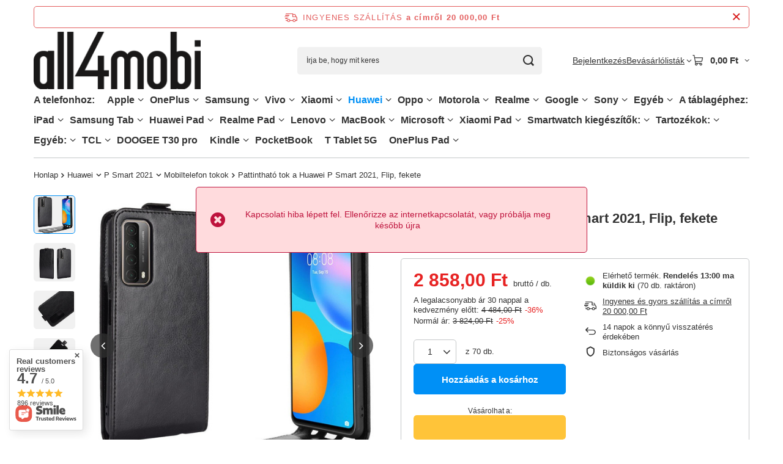

--- FILE ---
content_type: text/html; charset=utf-8
request_url: https://all4mobi.hu/product-hun-200844-Pattinthato-tok-a-Huawei-P-Smart-2021-Flip-fekete.html
body_size: 63582
content:
<!DOCTYPE html>
<html lang="hu" class="--freeShipping --vat --gross " ><head><link rel="preload" as="image" fetchpriority="high" href="/hpeciai/cfd2277c7dcb5b96d600b4d64aeb0f48/hun_pm_Pattinthato-tok-a-Huawei-P-Smart-2021-Flip-fekete-200844_1.jpg"><meta name="viewport" content="initial-scale = 1.0, maximum-scale = 5.0, width=device-width, viewport-fit=cover"><meta http-equiv="Content-Type" content="text/html; charset=utf-8"><meta http-equiv="X-UA-Compatible" content="IE=edge"><title>Pattintható tok a Huawei P Smart 2021, Flip, fekete - all4mobi.hu bolt</title><meta name="keywords" content=" "><meta name="description" content="Pattintható tok a Huawei P Smart 2021, Flip, fekete a legjobb áron! Vásárolja meg a telefonjához tökéletesen illő kiegészítőket az all4mobi.hu webáruházunkban!"><link rel="icon" href="/gfx/hun/favicon.ico"><meta name="theme-color" content="#0090f6"><meta name="msapplication-navbutton-color" content="#0090f6"><meta name="apple-mobile-web-app-status-bar-style" content="#0090f6"><link rel="stylesheet" type="text/css" href="/gfx/hun/projector_style.css.gzip?r=1765692525"><style>
							#photos_slider[data-skeleton] .photos__link:before {
								padding-top: calc(min((568/568 * 100%), 568px));
							}
							@media (min-width: 979px) {.photos__slider[data-skeleton] .photos__figure:not(.--nav):first-child .photos__link {
								max-height: 568px;
							}}
						</style><script>var app_shop={urls:{prefix:'data="/gfx/'.replace('data="', '')+'hun/',graphql:'/graphql/v1/'},vars:{meta:{viewportContent:'initial-scale = 1.0, maximum-scale = 5.0, width=device-width, viewport-fit=cover'},priceType:'gross',priceTypeVat:true,productDeliveryTimeAndAvailabilityWithBasket:false,geoipCountryCode:'US',fairShopLogo: { enabled: false, image: '/gfx/standards/safe_light.svg'},currency:{id:'HUF',symbol:'Ft',country:'hu',format:'###,##0.',beforeValue:false,space:true,decimalSeparator:',',groupingSeparator:' '},language:{id:'hun',symbol:'hu',name:'Hungarian'},omnibus:{enabled:true,rebateCodeActivate:false,hidePercentageDiscounts:false,},},txt:{priceTypeText:' bruttó',},fn:{},fnrun:{},files:[],graphql:{}};const getCookieByName=(name)=>{const value=`; ${document.cookie}`;const parts = value.split(`; ${name}=`);if(parts.length === 2) return parts.pop().split(';').shift();return false;};if(getCookieByName('freeeshipping_clicked')){document.documentElement.classList.remove('--freeShipping');}if(getCookieByName('rabateCode_clicked')){document.documentElement.classList.remove('--rabateCode');}function hideClosedBars(){const closedBarsArray=JSON.parse(localStorage.getItem('closedBars'))||[];if(closedBarsArray.length){const styleElement=document.createElement('style');styleElement.textContent=`${closedBarsArray.map((el)=>`#${el}`).join(',')}{display:none !important;}`;document.head.appendChild(styleElement);}}hideClosedBars();</script><meta name="robots" content="index,follow"><meta name="rating" content="general"><meta name="Author" content="all4mobi.hu based on IdoSell - the best online selling solutions for your e-store (www.idosell.com/shop).">
<!-- Begin LoginOptions html -->

<style>
#client_new_social .service_item[data-name="service_Apple"]:before, 
#cookie_login_social_more .service_item[data-name="service_Apple"]:before,
.oscop_contact .oscop_login__service[data-service="Apple"]:before {
    display: block;
    height: 2.6rem;
    content: url('/gfx/standards/apple.svg?r=1743165583');
}
.oscop_contact .oscop_login__service[data-service="Apple"]:before {
    height: auto;
    transform: scale(0.8);
}
#client_new_social .service_item[data-name="service_Apple"]:has(img.service_icon):before,
#cookie_login_social_more .service_item[data-name="service_Apple"]:has(img.service_icon):before,
.oscop_contact .oscop_login__service[data-service="Apple"]:has(img.service_icon):before {
    display: none;
}
</style>

<!-- End LoginOptions html -->

<!-- Open Graph -->
<meta property="og:type" content="website"><meta property="og:url" content="https://all4mobi.hu/product-hun-200844-Pattinthato-tok-a-Huawei-P-Smart-2021-Flip-fekete.html
"><meta property="og:title" content="Pattintható tok a Huawei P Smart 2021, Flip, fekete"><meta property="og:site_name" content="all4mobi.hu"><meta property="og:locale" content="hu_HU"><meta property="og:image" content="https://all4mobi.hu/hpeciai/be9f67d47541d780401d2d6984350818/hun_pl_Pattinthato-tok-a-Huawei-P-Smart-2021-Flip-fekete-200844_1.jpg"><meta property="og:image:width" content="568"><meta property="og:image:height" content="568"><link rel="manifest" href="https://all4mobi.hu/data/include/pwa/16/manifest.json?t=3"><meta name="apple-mobile-web-app-capable" content="yes"><meta name="apple-mobile-web-app-status-bar-style" content="black"><meta name="apple-mobile-web-app-title" content="all4mobi.hu"><link rel="apple-touch-icon" href="/data/include/pwa/16/icon-128.png"><link rel="apple-touch-startup-image" href="/data/include/pwa/16/logo-512.png" /><meta name="msapplication-TileImage" content="/data/include/pwa/16/icon-144.png"><meta name="msapplication-TileColor" content="#2F3BA2"><meta name="msapplication-starturl" content="/"><script type="application/javascript">var _adblock = true;</script><script async src="/data/include/advertising.js"></script><script type="application/javascript">var statusPWA = {
                online: {
                    txt: "Połączono z internetem",
                    bg: "#5fa341"
                },
                offline: {
                    txt: "Brak połączenia z internetem",
                    bg: "#eb5467"
                }
            }</script><script async type="application/javascript" src="/ajax/js/pwa_online_bar.js?v=1&r=6"></script><script >
window.dataLayer = window.dataLayer || [];
window.gtag = function gtag() {
dataLayer.push(arguments);
}
gtag('consent', 'default', {
'ad_storage': 'denied',
'analytics_storage': 'denied',
'ad_personalization': 'denied',
'ad_user_data': 'denied',
'wait_for_update': 500
});

gtag('set', 'ads_data_redaction', true);
</script><script id="iaiscript_1" data-requirements="W10=" data-ga4_sel="ga4script">
window.iaiscript_1 = `<${'script'}  class='google_consent_mode_update'>
gtag('consent', 'update', {
'ad_storage': 'denied',
'analytics_storage': 'granted',
'ad_personalization': 'denied',
'ad_user_data': 'denied'
});
</${'script'}>`;
</script>
<!-- End Open Graph -->

<link rel="canonical" href="https://all4mobi.hu/product-hun-200844-Pattinthato-tok-a-Huawei-P-Smart-2021-Flip-fekete.html" />

                <!-- Global site tag (gtag.js) -->
                <script  async src="https://www.googletagmanager.com/gtag/js?id=AW-11373054524"></script>
                <script >
                    window.dataLayer = window.dataLayer || [];
                    window.gtag = function gtag(){dataLayer.push(arguments);}
                    gtag('js', new Date());
                    
                    gtag('config', 'AW-11373054524', {"allow_enhanced_conversions":true});

                </script>
                <link rel="stylesheet" type="text/css" href="/data/designs/67f67a023e8431.96326832_18/gfx/hun/custom.css.gzip?r=1765782168">                <script>
                if (window.ApplePaySession && window.ApplePaySession.canMakePayments()) {
                    var applePayAvailabilityExpires = new Date();
                    applePayAvailabilityExpires.setTime(applePayAvailabilityExpires.getTime() + 2592000000); //30 days
                    document.cookie = 'applePayAvailability=yes; expires=' + applePayAvailabilityExpires.toUTCString() + '; path=/;secure;'
                    var scriptAppleJs = document.createElement('script');
                    scriptAppleJs.src = "/ajax/js/apple.js?v=3";
                    if (document.readyState === "interactive" || document.readyState === "complete") {
                          document.body.append(scriptAppleJs);
                    } else {
                        document.addEventListener("DOMContentLoaded", () => {
                            document.body.append(scriptAppleJs);
                        });  
                    }
                } else {
                    document.cookie = 'applePayAvailability=no; path=/;secure;'
                }
                </script>
                <script>
            var paypalScriptLoaded = null;
            var paypalScript = null;
            
            async function attachPaypalJs() {
                return new Promise((resolve, reject) => {
                    if (!paypalScript) {
                        paypalScript = document.createElement('script');
                        paypalScript.async = true;
                        paypalScript.setAttribute('data-namespace', "paypal_sdk");
                        paypalScript.setAttribute('data-partner-attribution-id', "IAIspzoo_Cart_PPCP");
                        paypalScript.addEventListener("load", () => {
                        paypalScriptLoaded = true;
                            resolve({status: true});
                        });
                        paypalScript.addEventListener("error", () => {
                            paypalScriptLoaded = true;
                            reject({status: false});
                         });
                        paypalScript.src = "https://www.paypal.com/sdk/js?client-id=AbxR9vIwE1hWdKtGu0gOkvPK2YRoyC9ulUhezbCUWnrjF8bjfwV-lfP2Rze7Bo8jiHIaC0KuaL64tlkD&components=buttons,funding-eligibility&currency=HUF&merchant-id=K3SRAYFDNQMQL&locale=hu_HU";
                        if (document.readyState === "interactive" || document.readyState === "complete") {
                            document.body.append(paypalScript);
                        } else {
                            document.addEventListener("DOMContentLoaded", () => {
                                document.body.append(paypalScript);
                            });  
                        }                                              
                    } else {
                        if (paypalScriptLoaded) {
                            resolve({status: true});
                        } else {
                            paypalScript.addEventListener("load", () => {
                                paypalScriptLoaded = true;
                                resolve({status: true});                            
                            });
                            paypalScript.addEventListener("error", () => {
                                paypalScriptLoaded = true;
                                reject({status: false});
                            });
                        }
                    }
                });
            }
            </script>
                <script>
                attachPaypalJs().then(() => {
                    let paypalEligiblePayments = [];
                    let payPalAvailabilityExpires = new Date();
                    payPalAvailabilityExpires.setTime(payPalAvailabilityExpires.getTime() + 86400000); //1 day
                    if (typeof(paypal_sdk) != "undefined") {
                        for (x in paypal_sdk.FUNDING) {
                            var buttonTmp = paypal_sdk.Buttons({
                                fundingSource: x.toLowerCase()
                            });
                            if (buttonTmp.isEligible()) {
                                paypalEligiblePayments.push(x);
                            }
                        }
                    }
                    if (paypalEligiblePayments.length > 0) {
                        document.cookie = 'payPalAvailability_HUF=' + paypalEligiblePayments.join(",") + '; expires=' + payPalAvailabilityExpires.toUTCString() + '; path=/; secure';
                        document.cookie = 'paypalMerchant=K3SRAYFDNQMQL; expires=' + payPalAvailabilityExpires.toUTCString() + '; path=/; secure';
                    } else {
                        document.cookie = 'payPalAvailability_HUF=-1; expires=' + payPalAvailabilityExpires.toUTCString() + '; path=/; secure';
                    }
                });
                </script><script src="/data/gzipFile/expressCheckout.js.gz"></script></head><body><div id="container" class="projector_page container max-width-1200"><header class=" commercial_banner"><script class="ajaxLoad">app_shop.vars.vat_registered="true";app_shop.vars.currency_format="###,##0.";app_shop.vars.currency_before_value=false;app_shop.vars.currency_space=true;app_shop.vars.symbol="Ft";app_shop.vars.id="HUF";app_shop.vars.baseurl="http://all4mobi.hu/";app_shop.vars.sslurl="https://all4mobi.hu/";app_shop.vars.curr_url="%2Fproduct-hun-200844-Pattinthato-tok-a-Huawei-P-Smart-2021-Flip-fekete.html";var currency_decimal_separator=',';var currency_grouping_separator=' ';app_shop.vars.blacklist_extension=["exe","com","swf","js","php"];app_shop.vars.blacklist_mime=["application/javascript","application/octet-stream","message/http","text/javascript","application/x-deb","application/x-javascript","application/x-shockwave-flash","application/x-msdownload"];app_shop.urls.contact="/contact-hun.html";</script><div id="viewType" style="display:none"></div><div id="menu_skip" class="menu_skip"><a href="#layout" class="btn --outline --medium menu_skip__link --layout">Ugrás az oldal tartalmára</a><a href="#menu_categories" class="btn --outline --medium menu_skip__link --menu">Przejdź do kategorii</a></div><div id="freeShipping" class="freeShipping"><span class="freeShipping__info">Ingyenes szállítás</span><strong class="freeShipping__val">
				a  címről 
				20 000,00 Ft</strong><a href="" class="freeShipping__close" aria-label="Információs sáv bezárása"></a></div><div id="logo" class="d-flex align-items-center"><a href="https://all4mobi.hu" target="_self" aria-label="Bolt logó"><img src="/data/gfx/mask/hun/logo_16_big.png" alt="" width="568" height="198"></a></div><form action="https://all4mobi.hu/search.php" method="get" id="menu_search" class="menu_search"><a href="#showSearchForm" class="menu_search__mobile" aria-label="Keresés"></a><div class="menu_search__block"><div class="menu_search__item --input"><input class="menu_search__input" type="text" name="text" autocomplete="off" placeholder="Írja be, hogy mit keres" aria-label="Írja be, hogy mit keres"><button class="menu_search__submit" type="submit" aria-label="Keresés"></button></div><div class="menu_search__item --results search_result"></div></div></form><div id="menu_top" class="menu_top"><div class="account_links"><a class="account_links__item" href="https://all4mobi.hu/login.php"><span class="account_links__text --logged-out">Bejelentkezés</span></a></div><div class="shopping_list_top hover__wrapper" data-empty="true"><a href="https://all4mobi.hu/hu/shoppinglist/" class="wishlist_link slt_link --empty" aria-label="Bevásárlólisták"><span class="slt_link__text">Bevásárlólisták</span></a><div class="slt_lists hover__element"><ul class="slt_lists__nav"><li class="slt_lists__nav_item" data-list_skeleton="true" data-list_id="true" data-shared="true"><a href="#" class="slt_lists__nav_link" data-list_href="true"><span class="slt_lists__nav_name" data-list_name="true"></span><span class="slt_lists__count" data-list_count="true">0</span></a></li><li class="slt_lists__nav_item --empty"><a class="slt_lists__nav_link --empty" href="https://all4mobi.hu/hu/shoppinglist/"><span class="slt_lists__nav_name" data-list_name="true">Vásárlási lista</span><span class="slt_lists__count" data-list_count="true">0</span></a></li></ul></div></div><div id="menu_basket" class="top_basket hover__wrapper --skeleton --mobile_hide"><a class="top_basket__sub" title="Menj a kosárba" href="/basketedit.php" aria-label="Kosár értéke: 0,00 Ft"><span class="badge badge-info"></span><strong class="top_basket__price">0,00 Ft</strong></a><div class="top_basket__express_checkout_container"><express-checkout type="basket"></express-checkout></div><script>
        app_shop.vars.cache_html = true;
      </script><div class="top_basket__details hover__element --skeleton"><div class="top_basket__skeleton --name"></div><div class="top_basket__skeleton --product"></div><div class="top_basket__skeleton --product"></div><div class="top_basket__skeleton --product --last"></div><div class="top_basket__skeleton --sep"></div><div class="top_basket__skeleton --summary"></div></div></div><template id="top_basket_product"><div class="top_basket__product"><a class="top_basket__img" title=""><picture><source type="image/webp" srcset=""></source><img src="" alt=""></picture></a><a class="top_basket__link" title=""></a><div class="top_basket__prices"><span class="top_basket__price"></span><span class="top_basket__unit"></span><span class="top_basket__vat"></span></div></div></template><template id="top_basket_summary"><div class="top_basket__summary_shipping_free"><span class="top_basket__summary_label --freeshipping_limit">Az ingyenes szállítás hiányzik <span class="top_basket__summary_value"></span></span><span class="progress_bar"><span class="progress_bar__value"></span></span></div><div class="top_basket__summary_item --worth"><span class="top_basket__summary_label">Szerződés értéke:</span><b class="top_basket__summary_value"></b></div><div class="top_basket__summary_item --shipping"><span class="top_basket__summary_label">Szállítási költség:</span><b class="top_basket__summary_value"></b></div><div class="top_basket__buttons"><a class="btn --solid --large" data-ec-class="btn --outline --large" title="Menj a kosárba" href="/basketedit.php">
        Menj a kosárba
      </a><div id="top_basket__express_checkout_placeholder"></div></div></template><template id="top_basket_details"><div class="top_basket__details hover__element"><div class="top_basket__details_sub"><div class="headline"><span class="headline__name">Az Ön kosara (<span class="top_basket__count"></span>)</span></div><div class="top_basket__products"></div><div class="top_basket__summary"></div></div></div></template></div><nav id="menu_categories" aria-label="Kategorie główne"><button type="button" class="navbar-toggler" aria-label="Menü"><i class="icon-reorder"></i></button><div class="navbar-collapse" id="menu_navbar"><ul class="navbar-nav mx-md-n2"><li class="nav-item"><span class="nav-link-wrapper"><span title="A telefonhoz:" class="nav-link --l1" >A telefonhoz:</span></span></li><li class="nav-item"><span class="nav-link-wrapper"><a  href="/hun_m_Apple-29915.html" target="_self" title="Apple" class="nav-link --l1" >Apple</a><button class="nav-link-expand" type="button" aria-label="Apple, Menü"></button></span><ul class="navbar-subnav"><li class="nav-header"><a href="#backLink" class="nav-header__backLink"><i class="icon-angle-left"></i></a><a  href="/hun_m_Apple-29915.html" target="_self" title="Apple" class="nav-link --l1" >Apple</a></li><li class="nav-item"><span class="nav-link-wrapper"><a  href="/hun_m_Apple_iPhone-16-Pro-Max-58041.html" target="_self" title="iPhone 16 Pro Max" class="nav-link --l2" >iPhone 16 Pro Max</a><button class="nav-link-expand" type="button" aria-label="iPhone 16 Pro Max, Menü"></button></span><ul class="navbar-subsubnav"><li class="nav-header"><a href="#backLink" class="nav-header__backLink"><i class="icon-angle-left"></i></a><a  href="/hun_m_Apple_iPhone-16-Pro-Max-58041.html" target="_self" title="iPhone 16 Pro Max" class="nav-link --l2" >iPhone 16 Pro Max</a></li><li class="nav-item"><a  href="/hun_m_Apple_iPhone-16-Pro-Max_Mobiltelefon-tokok-58042.html" target="_self" title="Mobiltelefon tokok" class="nav-link --l3" >Mobiltelefon tokok</a></li><li class="nav-item"><a  href="/hun_m_Apple_iPhone-16-Pro-Max_Mobiltelefon-kepernyo-vedelme-58043.html" target="_self" title="Mobiltelefon képernyő védelme" class="nav-link --l3" >Mobiltelefon képernyő védelme</a></li></ul></li><li class="nav-item"><span class="nav-link-wrapper"><a  href="/hun_m_Apple_iPhone-16-Pro-58032.html" target="_self" title="iPhone 16 Pro" class="nav-link --l2" >iPhone 16 Pro</a><button class="nav-link-expand" type="button" aria-label="iPhone 16 Pro, Menü"></button></span><ul class="navbar-subsubnav"><li class="nav-header"><a href="#backLink" class="nav-header__backLink"><i class="icon-angle-left"></i></a><a  href="/hun_m_Apple_iPhone-16-Pro-58032.html" target="_self" title="iPhone 16 Pro" class="nav-link --l2" >iPhone 16 Pro</a></li><li class="nav-item"><a  href="/hun_m_Apple_iPhone-16-Pro_Mobiltelefon-tokok-58033.html" target="_self" title="Mobiltelefon tokok" class="nav-link --l3" >Mobiltelefon tokok</a></li><li class="nav-item"><a  href="/hun_m_Apple_iPhone-16-Pro_Mobiltelefon-kepernyo-vedelme-58034.html" target="_self" title="Mobiltelefon képernyő védelme" class="nav-link --l3" >Mobiltelefon képernyő védelme</a></li></ul></li><li class="nav-item"><span class="nav-link-wrapper"><a  href="/hun_m_Apple_iPhone-16-Plus-58023.html" target="_self" title="iPhone 16 Plus" class="nav-link --l2" >iPhone 16 Plus</a><button class="nav-link-expand" type="button" aria-label="iPhone 16 Plus, Menü"></button></span><ul class="navbar-subsubnav"><li class="nav-header"><a href="#backLink" class="nav-header__backLink"><i class="icon-angle-left"></i></a><a  href="/hun_m_Apple_iPhone-16-Plus-58023.html" target="_self" title="iPhone 16 Plus" class="nav-link --l2" >iPhone 16 Plus</a></li><li class="nav-item"><a  href="/hun_m_Apple_iPhone-16-Plus_Mobiltelefon-tokok-58024.html" target="_self" title="Mobiltelefon tokok" class="nav-link --l3" >Mobiltelefon tokok</a></li><li class="nav-item"><a  href="/hun_m_Apple_iPhone-16-Plus_Mobiltelefon-kepernyo-vedelme-58025.html" target="_self" title="Mobiltelefon képernyő védelme" class="nav-link --l3" >Mobiltelefon képernyő védelme</a></li></ul></li><li class="nav-item"><span class="nav-link-wrapper"><a  href="/hun_m_Apple_iPhone-16E-58455.html" target="_self" title="iPhone 16E" class="nav-link --l2" >iPhone 16E</a><button class="nav-link-expand" type="button" aria-label="iPhone 16E, Menü"></button></span><ul class="navbar-subsubnav"><li class="nav-header"><a href="#backLink" class="nav-header__backLink"><i class="icon-angle-left"></i></a><a  href="/hun_m_Apple_iPhone-16E-58455.html" target="_self" title="iPhone 16E" class="nav-link --l2" >iPhone 16E</a></li><li class="nav-item"><a  href="/hun_m_Apple_iPhone-16E_Mobiltelefon-tokok-58456.html" target="_self" title="Mobiltelefon tokok" class="nav-link --l3" >Mobiltelefon tokok</a></li><li class="nav-item"><a  href="/hun_m_Apple_iPhone-16E_Mobiltelefon-kepernyo-vedelme-58457.html" target="_self" title="Mobiltelefon képernyő védelme" class="nav-link --l3" >Mobiltelefon képernyő védelme</a></li></ul></li><li class="nav-item"><span class="nav-link-wrapper"><a  href="/hun_m_Apple_iPhone-16-58050.html" target="_self" title="iPhone 16" class="nav-link --l2" >iPhone 16</a><button class="nav-link-expand" type="button" aria-label="iPhone 16, Menü"></button></span><ul class="navbar-subsubnav"><li class="nav-header"><a href="#backLink" class="nav-header__backLink"><i class="icon-angle-left"></i></a><a  href="/hun_m_Apple_iPhone-16-58050.html" target="_self" title="iPhone 16" class="nav-link --l2" >iPhone 16</a></li><li class="nav-item"><a  href="/hun_m_Apple_iPhone-16_Mobiltelefon-tokok-58051.html" target="_self" title="Mobiltelefon tokok" class="nav-link --l3" >Mobiltelefon tokok</a></li><li class="nav-item"><a  href="/hun_m_Apple_iPhone-16_Mobiltelefon-kepernyo-vedelme-58052.html" target="_self" title="Mobiltelefon képernyő védelme" class="nav-link --l3" >Mobiltelefon képernyő védelme</a></li></ul></li><li class="nav-item"><span class="nav-link-wrapper"><a  href="/hun_m_Apple_iPhone-15-Plus-32483.html" target="_self" title="iPhone 15 Plus" class="nav-link --l2" >iPhone 15 Plus</a><button class="nav-link-expand" type="button" aria-label="iPhone 15 Plus, Menü"></button></span><ul class="navbar-subsubnav"><li class="nav-header"><a href="#backLink" class="nav-header__backLink"><i class="icon-angle-left"></i></a><a  href="/hun_m_Apple_iPhone-15-Plus-32483.html" target="_self" title="iPhone 15 Plus" class="nav-link --l2" >iPhone 15 Plus</a></li><li class="nav-item"><a  href="/hun_m_Apple_iPhone-15-Plus_Mobiltelefon-tokok-32484.html" target="_self" title="Mobiltelefon tokok" class="nav-link --l3" >Mobiltelefon tokok</a></li><li class="nav-item"><a  href="/hun_m_Apple_iPhone-15-Plus_Mobiltelefon-kepernyo-vedelme-35413.html" target="_self" title="Mobiltelefon képernyő védelme" class="nav-link --l3" >Mobiltelefon képernyő védelme</a></li></ul></li><li class="nav-item"><span class="nav-link-wrapper"><a  href="/hun_m_Apple_iPhone-15-Pro-Max-32486.html" target="_self" title="iPhone 15 Pro Max" class="nav-link --l2" >iPhone 15 Pro Max</a><button class="nav-link-expand" type="button" aria-label="iPhone 15 Pro Max, Menü"></button></span><ul class="navbar-subsubnav"><li class="nav-header"><a href="#backLink" class="nav-header__backLink"><i class="icon-angle-left"></i></a><a  href="/hun_m_Apple_iPhone-15-Pro-Max-32486.html" target="_self" title="iPhone 15 Pro Max" class="nav-link --l2" >iPhone 15 Pro Max</a></li><li class="nav-item"><a  href="/hun_m_Apple_iPhone-15-Pro-Max_Mobiltelefon-tokok-32488.html" target="_self" title="Mobiltelefon tokok" class="nav-link --l3" >Mobiltelefon tokok</a></li><li class="nav-item"><a  href="/hun_m_Apple_iPhone-15-Pro-Max_Mobiltelefon-kepernyo-vedelme-35412.html" target="_self" title="Mobiltelefon képernyő védelme" class="nav-link --l3" >Mobiltelefon képernyő védelme</a></li></ul></li><li class="nav-item"><span class="nav-link-wrapper"><a  href="/hun_m_Apple_iPhone-15-Pro-32485.html" target="_self" title="iPhone 15 Pro" class="nav-link --l2" >iPhone 15 Pro</a><button class="nav-link-expand" type="button" aria-label="iPhone 15 Pro, Menü"></button></span><ul class="navbar-subsubnav"><li class="nav-header"><a href="#backLink" class="nav-header__backLink"><i class="icon-angle-left"></i></a><a  href="/hun_m_Apple_iPhone-15-Pro-32485.html" target="_self" title="iPhone 15 Pro" class="nav-link --l2" >iPhone 15 Pro</a></li><li class="nav-item"><a  href="/hun_m_Apple_iPhone-15-Pro_Mobiltelefon-tokok-32487.html" target="_self" title="Mobiltelefon tokok" class="nav-link --l3" >Mobiltelefon tokok</a></li><li class="nav-item"><a  href="/hun_m_Apple_iPhone-15-Pro_Mobiltelefon-kepernyo-vedelme-35386.html" target="_self" title="Mobiltelefon képernyő védelme" class="nav-link --l3" >Mobiltelefon képernyő védelme</a></li></ul></li><li class="nav-item"><span class="nav-link-wrapper"><a  href="/hun_m_Apple_iPhone-15-32489.html" target="_self" title="iPhone 15" class="nav-link --l2" >iPhone 15</a><button class="nav-link-expand" type="button" aria-label="iPhone 15, Menü"></button></span><ul class="navbar-subsubnav"><li class="nav-header"><a href="#backLink" class="nav-header__backLink"><i class="icon-angle-left"></i></a><a  href="/hun_m_Apple_iPhone-15-32489.html" target="_self" title="iPhone 15" class="nav-link --l2" >iPhone 15</a></li><li class="nav-item"><a  href="/hun_m_Apple_iPhone-15_Mobiltelefon-tokok-32490.html" target="_self" title="Mobiltelefon tokok" class="nav-link --l3" >Mobiltelefon tokok</a></li><li class="nav-item"><a  href="/hun_m_Apple_iPhone-15_Mobiltelefon-kepernyo-vedelme-35414.html" target="_self" title="Mobiltelefon képernyő védelme" class="nav-link --l3" >Mobiltelefon képernyő védelme</a></li></ul></li><li class="nav-item"><span class="nav-link-wrapper"><a  href="/hun_m_Apple_iPhone-14-Pro-Max-30940.html" target="_self" title="iPhone 14 Pro Max" class="nav-link --l2" >iPhone 14 Pro Max</a><button class="nav-link-expand" type="button" aria-label="iPhone 14 Pro Max, Menü"></button></span><ul class="navbar-subsubnav"><li class="nav-header"><a href="#backLink" class="nav-header__backLink"><i class="icon-angle-left"></i></a><a  href="/hun_m_Apple_iPhone-14-Pro-Max-30940.html" target="_self" title="iPhone 14 Pro Max" class="nav-link --l2" >iPhone 14 Pro Max</a></li><li class="nav-item"><a  href="/hun_m_Apple_iPhone-14-Pro-Max_Mobiltelefon-tokok-32053.html" target="_self" title="Mobiltelefon tokok" class="nav-link --l3" >Mobiltelefon tokok</a></li><li class="nav-item"><a  href="/hun_m_Apple_iPhone-14-Pro-Max_Mobiltelefon-kepernyo-vedelme-32054.html" target="_self" title="Mobiltelefon képernyő védelme" class="nav-link --l3" >Mobiltelefon képernyő védelme</a></li></ul></li><li class="nav-item"><span class="nav-link-wrapper"><a  href="/hun_m_Apple_iPhone-14-Plus-30938.html" target="_self" title="iPhone 14 Plus" class="nav-link --l2" >iPhone 14 Plus</a><button class="nav-link-expand" type="button" aria-label="iPhone 14 Plus, Menü"></button></span><ul class="navbar-subsubnav"><li class="nav-header"><a href="#backLink" class="nav-header__backLink"><i class="icon-angle-left"></i></a><a  href="/hun_m_Apple_iPhone-14-Plus-30938.html" target="_self" title="iPhone 14 Plus" class="nav-link --l2" >iPhone 14 Plus</a></li><li class="nav-item"><a  href="/hun_m_Apple_iPhone-14-Plus_Mobiltelefon-tokok-32059.html" target="_self" title="Mobiltelefon tokok" class="nav-link --l3" >Mobiltelefon tokok</a></li><li class="nav-item"><a  href="/hun_m_Apple_iPhone-14-Plus_Mobiltelefon-kepernyo-vedelme-32060.html" target="_self" title="Mobiltelefon képernyő védelme" class="nav-link --l3" >Mobiltelefon képernyő védelme</a></li></ul></li><li class="nav-item"><span class="nav-link-wrapper"><a  href="/hun_m_Apple_iPhone-14-Pro-30939.html" target="_self" title="iPhone 14 Pro" class="nav-link --l2" >iPhone 14 Pro</a><button class="nav-link-expand" type="button" aria-label="iPhone 14 Pro, Menü"></button></span><ul class="navbar-subsubnav"><li class="nav-header"><a href="#backLink" class="nav-header__backLink"><i class="icon-angle-left"></i></a><a  href="/hun_m_Apple_iPhone-14-Pro-30939.html" target="_self" title="iPhone 14 Pro" class="nav-link --l2" >iPhone 14 Pro</a></li><li class="nav-item"><a  href="/hun_m_Apple_iPhone-14-Pro_Mobiltelefon-tokok-32063.html" target="_self" title="Mobiltelefon tokok" class="nav-link --l3" >Mobiltelefon tokok</a></li><li class="nav-item"><a  href="/hun_m_Apple_iPhone-14-Pro_Mobiltelefon-kepernyo-vedelme-32064.html" target="_self" title="Mobiltelefon képernyő védelme" class="nav-link --l3" >Mobiltelefon képernyő védelme</a></li></ul></li><li class="nav-item"><span class="nav-link-wrapper"><a  href="/hun_m_Apple_iPhone-14-30937.html" target="_self" title="iPhone 14" class="nav-link --l2" >iPhone 14</a><button class="nav-link-expand" type="button" aria-label="iPhone 14, Menü"></button></span><ul class="navbar-subsubnav"><li class="nav-header"><a href="#backLink" class="nav-header__backLink"><i class="icon-angle-left"></i></a><a  href="/hun_m_Apple_iPhone-14-30937.html" target="_self" title="iPhone 14" class="nav-link --l2" >iPhone 14</a></li><li class="nav-item"><a  href="/hun_m_Apple_iPhone-14_Mobiltelefon-tokok-32068.html" target="_self" title="Mobiltelefon tokok" class="nav-link --l3" >Mobiltelefon tokok</a></li><li class="nav-item"><a  href="/hun_m_Apple_iPhone-14_Mobiltelefon-kepernyo-vedelme-32069.html" target="_self" title="Mobiltelefon képernyő védelme" class="nav-link --l3" >Mobiltelefon képernyő védelme</a></li></ul></li><li class="nav-item"><span class="nav-link-wrapper"><a  href="/hun_m_Apple_iPhone-13-Pro-Max-30648.html" target="_self" title="iPhone 13 Pro Max" class="nav-link --l2" >iPhone 13 Pro Max</a><button class="nav-link-expand" type="button" aria-label="iPhone 13 Pro Max, Menü"></button></span><ul class="navbar-subsubnav"><li class="nav-header"><a href="#backLink" class="nav-header__backLink"><i class="icon-angle-left"></i></a><a  href="/hun_m_Apple_iPhone-13-Pro-Max-30648.html" target="_self" title="iPhone 13 Pro Max" class="nav-link --l2" >iPhone 13 Pro Max</a></li><li class="nav-item"><a  href="/hun_m_Apple_iPhone-13-Pro-Max_Mobiltelefon-tokok-30980.html" target="_self" title="Mobiltelefon tokok" class="nav-link --l3" >Mobiltelefon tokok</a></li><li class="nav-item"><a  href="/hun_m_Apple_iPhone-13-Pro-Max_Mobiltelefon-kepernyo-vedelme-30981.html" target="_self" title="Mobiltelefon képernyő védelme" class="nav-link --l3" >Mobiltelefon képernyő védelme</a></li></ul></li><li class="nav-item"><span class="nav-link-wrapper"><a  href="/hun_m_Apple_iPhone-13-Pro-30647.html" target="_self" title="iPhone 13 Pro" class="nav-link --l2" >iPhone 13 Pro</a><button class="nav-link-expand" type="button" aria-label="iPhone 13 Pro, Menü"></button></span><ul class="navbar-subsubnav"><li class="nav-header"><a href="#backLink" class="nav-header__backLink"><i class="icon-angle-left"></i></a><a  href="/hun_m_Apple_iPhone-13-Pro-30647.html" target="_self" title="iPhone 13 Pro" class="nav-link --l2" >iPhone 13 Pro</a></li><li class="nav-item"><a  href="/hun_m_Apple_iPhone-13-Pro_Mobiltelefon-tokok-30985.html" target="_self" title="Mobiltelefon tokok" class="nav-link --l3" >Mobiltelefon tokok</a></li><li class="nav-item"><a  href="/hun_m_Apple_iPhone-13-Pro_Mobiltelefon-kepernyo-vedelme-30986.html" target="_self" title="Mobiltelefon képernyő védelme" class="nav-link --l3" >Mobiltelefon képernyő védelme</a></li></ul></li><li class="nav-item"><span class="nav-link-wrapper"><a  href="/hun_m_Apple_iPhone-13-30646.html" target="_self" title="iPhone 13" class="nav-link --l2" >iPhone 13</a><button class="nav-link-expand" type="button" aria-label="iPhone 13, Menü"></button></span><ul class="navbar-subsubnav"><li class="nav-header"><a href="#backLink" class="nav-header__backLink"><i class="icon-angle-left"></i></a><a  href="/hun_m_Apple_iPhone-13-30646.html" target="_self" title="iPhone 13" class="nav-link --l2" >iPhone 13</a></li><li class="nav-item"><a  href="/hun_m_Apple_iPhone-13_Mobiltelefon-tokok-30990.html" target="_self" title="Mobiltelefon tokok" class="nav-link --l3" >Mobiltelefon tokok</a></li><li class="nav-item"><a  href="/hun_m_Apple_iPhone-13_Mobiltelefon-kepernyo-vedelme-30991.html" target="_self" title="Mobiltelefon képernyő védelme" class="nav-link --l3" >Mobiltelefon képernyő védelme</a></li></ul></li><li class="nav-item"><span class="nav-link-wrapper"><a  href="/hun_m_Apple_iPhone-13-Mini-30645.html" target="_self" title="iPhone 13 Mini" class="nav-link --l2" >iPhone 13 Mini</a><button class="nav-link-expand" type="button" aria-label="iPhone 13 Mini, Menü"></button></span><ul class="navbar-subsubnav"><li class="nav-header"><a href="#backLink" class="nav-header__backLink"><i class="icon-angle-left"></i></a><a  href="/hun_m_Apple_iPhone-13-Mini-30645.html" target="_self" title="iPhone 13 Mini" class="nav-link --l2" >iPhone 13 Mini</a></li><li class="nav-item"><a  href="/hun_m_Apple_iPhone-13-Mini_Mobiltelefon-tokok-30995.html" target="_self" title="Mobiltelefon tokok" class="nav-link --l3" >Mobiltelefon tokok</a></li><li class="nav-item"><a  href="/hun_m_Apple_iPhone-13-Mini_Mobiltelefon-kepernyo-vedelme-30996.html" target="_self" title="Mobiltelefon képernyő védelme" class="nav-link --l3" >Mobiltelefon képernyő védelme</a></li></ul></li><li class="nav-item"><span class="nav-link-wrapper"><a  href="/hun_m_Apple_iPhone-12-Pro-Max-30438.html" target="_self" title="iPhone 12 Pro Max" class="nav-link --l2" >iPhone 12 Pro Max</a><button class="nav-link-expand" type="button" aria-label="iPhone 12 Pro Max, Menü"></button></span><ul class="navbar-subsubnav"><li class="nav-header"><a href="#backLink" class="nav-header__backLink"><i class="icon-angle-left"></i></a><a  href="/hun_m_Apple_iPhone-12-Pro-Max-30438.html" target="_self" title="iPhone 12 Pro Max" class="nav-link --l2" >iPhone 12 Pro Max</a></li><li class="nav-item"><a  href="/hun_m_Apple_iPhone-12-Pro-Max_Mobiltelefon-tokok-31000.html" target="_self" title="Mobiltelefon tokok" class="nav-link --l3" >Mobiltelefon tokok</a></li><li class="nav-item"><a  href="/hun_m_Apple_iPhone-12-Pro-Max_Mobiltelefon-kepernyo-vedelme-31001.html" target="_self" title="Mobiltelefon képernyő védelme" class="nav-link --l3" >Mobiltelefon képernyő védelme</a></li></ul></li><li class="nav-item"><span class="nav-link-wrapper"><a  href="/hun_m_Apple_iPhone-12-Pro-30437.html" target="_self" title="iPhone 12 Pro" class="nav-link --l2" >iPhone 12 Pro</a><button class="nav-link-expand" type="button" aria-label="iPhone 12 Pro, Menü"></button></span><ul class="navbar-subsubnav"><li class="nav-header"><a href="#backLink" class="nav-header__backLink"><i class="icon-angle-left"></i></a><a  href="/hun_m_Apple_iPhone-12-Pro-30437.html" target="_self" title="iPhone 12 Pro" class="nav-link --l2" >iPhone 12 Pro</a></li><li class="nav-item"><a  href="/hun_m_Apple_iPhone-12-Pro_Mobiltelefon-tokok-31005.html" target="_self" title="Mobiltelefon tokok" class="nav-link --l3" >Mobiltelefon tokok</a></li><li class="nav-item"><a  href="/hun_m_Apple_iPhone-12-Pro_Mobiltelefon-kepernyo-vedelme-31006.html" target="_self" title="Mobiltelefon képernyő védelme" class="nav-link --l3" >Mobiltelefon képernyő védelme</a></li></ul></li><li class="nav-item"><span class="nav-link-wrapper"><a  href="/hun_m_Apple_iPhone-12-30472.html" target="_self" title="iPhone 12" class="nav-link --l2" >iPhone 12</a><button class="nav-link-expand" type="button" aria-label="iPhone 12, Menü"></button></span><ul class="navbar-subsubnav"><li class="nav-header"><a href="#backLink" class="nav-header__backLink"><i class="icon-angle-left"></i></a><a  href="/hun_m_Apple_iPhone-12-30472.html" target="_self" title="iPhone 12" class="nav-link --l2" >iPhone 12</a></li><li class="nav-item"><a  href="/hun_m_Apple_iPhone-12_Mobiltelefon-tokok-31010.html" target="_self" title="Mobiltelefon tokok" class="nav-link --l3" >Mobiltelefon tokok</a></li><li class="nav-item"><a  href="/hun_m_Apple_iPhone-12_Mobiltelefon-kepernyo-vedelme-31011.html" target="_self" title="Mobiltelefon képernyő védelme" class="nav-link --l3" >Mobiltelefon képernyő védelme</a></li></ul></li><li class="nav-item"><span class="nav-link-wrapper"><a  href="/hun_m_Apple_iPhone-12-Mini-30502.html" target="_self" title="iPhone 12 Mini" class="nav-link --l2" >iPhone 12 Mini</a><button class="nav-link-expand" type="button" aria-label="iPhone 12 Mini, Menü"></button></span><ul class="navbar-subsubnav"><li class="nav-header"><a href="#backLink" class="nav-header__backLink"><i class="icon-angle-left"></i></a><a  href="/hun_m_Apple_iPhone-12-Mini-30502.html" target="_self" title="iPhone 12 Mini" class="nav-link --l2" >iPhone 12 Mini</a></li><li class="nav-item"><a  href="/hun_m_Apple_iPhone-12-Mini_Mobiltelefon-tokok-31015.html" target="_self" title="Mobiltelefon tokok" class="nav-link --l3" >Mobiltelefon tokok</a></li><li class="nav-item"><a  href="/hun_m_Apple_iPhone-12-Mini_Mobiltelefon-kepernyo-vedelme-31016.html" target="_self" title="Mobiltelefon képernyő védelme" class="nav-link --l3" >Mobiltelefon képernyő védelme</a></li></ul></li><li class="nav-item"><span class="nav-link-wrapper"><a  href="/hun_m_Apple_iPhone-11-Pro-Max-30290.html" target="_self" title="iPhone 11 Pro Max" class="nav-link --l2" >iPhone 11 Pro Max</a><button class="nav-link-expand" type="button" aria-label="iPhone 11 Pro Max, Menü"></button></span><ul class="navbar-subsubnav"><li class="nav-header"><a href="#backLink" class="nav-header__backLink"><i class="icon-angle-left"></i></a><a  href="/hun_m_Apple_iPhone-11-Pro-Max-30290.html" target="_self" title="iPhone 11 Pro Max" class="nav-link --l2" >iPhone 11 Pro Max</a></li><li class="nav-item"><a  href="/hun_m_Apple_iPhone-11-Pro-Max_Mobiltelefon-tokok-31020.html" target="_self" title="Mobiltelefon tokok" class="nav-link --l3" >Mobiltelefon tokok</a></li><li class="nav-item"><a  href="/hun_m_Apple_iPhone-11-Pro-Max_Mobiltelefon-kepernyo-vedelme-31021.html" target="_self" title="Mobiltelefon képernyő védelme" class="nav-link --l3" >Mobiltelefon képernyő védelme</a></li></ul></li><li class="nav-item"><span class="nav-link-wrapper"><a  href="/hun_m_Apple_iPhone-11-Pro-30291.html" target="_self" title="iPhone 11 Pro" class="nav-link --l2" >iPhone 11 Pro</a><button class="nav-link-expand" type="button" aria-label="iPhone 11 Pro, Menü"></button></span><ul class="navbar-subsubnav"><li class="nav-header"><a href="#backLink" class="nav-header__backLink"><i class="icon-angle-left"></i></a><a  href="/hun_m_Apple_iPhone-11-Pro-30291.html" target="_self" title="iPhone 11 Pro" class="nav-link --l2" >iPhone 11 Pro</a></li><li class="nav-item"><a  href="/hun_m_Apple_iPhone-11-Pro_Mobiltelefon-tokok-31025.html" target="_self" title="Mobiltelefon tokok" class="nav-link --l3" >Mobiltelefon tokok</a></li><li class="nav-item"><a  href="/hun_m_Apple_iPhone-11-Pro_Mobiltelefon-kepernyo-vedelme-31026.html" target="_self" title="Mobiltelefon képernyő védelme" class="nav-link --l3" >Mobiltelefon képernyő védelme</a></li></ul></li><li class="nav-item"><span class="nav-link-wrapper"><a  href="/hun_m_Apple_iPhone-11-30289.html" target="_self" title="iPhone 11" class="nav-link --l2" >iPhone 11</a><button class="nav-link-expand" type="button" aria-label="iPhone 11, Menü"></button></span><ul class="navbar-subsubnav"><li class="nav-header"><a href="#backLink" class="nav-header__backLink"><i class="icon-angle-left"></i></a><a  href="/hun_m_Apple_iPhone-11-30289.html" target="_self" title="iPhone 11" class="nav-link --l2" >iPhone 11</a></li><li class="nav-item"><a  href="/hun_m_Apple_iPhone-11_Mobiltelefon-tokok-31030.html" target="_self" title="Mobiltelefon tokok" class="nav-link --l3" >Mobiltelefon tokok</a></li><li class="nav-item"><a  href="/hun_m_Apple_iPhone-11_Mobiltelefon-kepernyo-vedelme-31031.html" target="_self" title="Mobiltelefon képernyő védelme" class="nav-link --l3" >Mobiltelefon képernyő védelme</a></li></ul></li><li class="nav-item"><span class="nav-link-wrapper"><a  href="/hun_m_Apple_iPhone-X-XS-30089.html" target="_self" title="iPhone X / XS" class="nav-link --l2" >iPhone X / XS</a><button class="nav-link-expand" type="button" aria-label="iPhone X / XS, Menü"></button></span><ul class="navbar-subsubnav"><li class="nav-header"><a href="#backLink" class="nav-header__backLink"><i class="icon-angle-left"></i></a><a  href="/hun_m_Apple_iPhone-X-XS-30089.html" target="_self" title="iPhone X / XS" class="nav-link --l2" >iPhone X / XS</a></li><li class="nav-item"><a  href="/hun_m_Apple_iPhone-X-XS_Mobiltelefon-tokok-31035.html" target="_self" title="Mobiltelefon tokok" class="nav-link --l3" >Mobiltelefon tokok</a></li><li class="nav-item"><a  href="/hun_m_Apple_iPhone-X-XS_Mobiltelefon-kepernyo-vedelme-31036.html" target="_self" title="Mobiltelefon képernyő védelme" class="nav-link --l3" >Mobiltelefon képernyő védelme</a></li></ul></li><li class="nav-item"><span class="nav-link-wrapper"><a  href="/hun_m_Apple_iPhone-XR-30172.html" target="_self" title="iPhone XR" class="nav-link --l2" >iPhone XR</a><button class="nav-link-expand" type="button" aria-label="iPhone XR, Menü"></button></span><ul class="navbar-subsubnav"><li class="nav-header"><a href="#backLink" class="nav-header__backLink"><i class="icon-angle-left"></i></a><a  href="/hun_m_Apple_iPhone-XR-30172.html" target="_self" title="iPhone XR" class="nav-link --l2" >iPhone XR</a></li><li class="nav-item"><a  href="/hun_m_Apple_iPhone-XR_Mobiltelefon-tokok-31040.html" target="_self" title="Mobiltelefon tokok" class="nav-link --l3" >Mobiltelefon tokok</a></li><li class="nav-item"><a  href="/hun_m_Apple_iPhone-XR_Mobiltelefon-kepernyo-vedelme-31043.html" target="_self" title="Mobiltelefon képernyő védelme" class="nav-link --l3" >Mobiltelefon képernyő védelme</a></li></ul></li><li class="nav-item"><span class="nav-link-wrapper"><a  href="/hun_m_Apple_iPhone-XS-Max-30171.html" target="_self" title="iPhone XS Max" class="nav-link --l2" >iPhone XS Max</a><button class="nav-link-expand" type="button" aria-label="iPhone XS Max, Menü"></button></span><ul class="navbar-subsubnav"><li class="nav-header"><a href="#backLink" class="nav-header__backLink"><i class="icon-angle-left"></i></a><a  href="/hun_m_Apple_iPhone-XS-Max-30171.html" target="_self" title="iPhone XS Max" class="nav-link --l2" >iPhone XS Max</a></li><li class="nav-item"><a  href="/hun_m_Apple_iPhone-XS-Max_Mobiltelefon-tokok-31041.html" target="_self" title="Mobiltelefon tokok" class="nav-link --l3" >Mobiltelefon tokok</a></li><li class="nav-item"><a  href="/hun_m_Apple_iPhone-XS-Max_Mobiltelefon-kepernyo-vedelme-31042.html" target="_self" title="Mobiltelefon képernyő védelme" class="nav-link --l3" >Mobiltelefon képernyő védelme</a></li></ul></li><li class="nav-item"><span class="nav-link-wrapper"><a  href="/hun_m_Apple_iPhone-7-8-SE-2020-SE-2022-30395.html" target="_self" title="iPhone 7 / 8 / SE 2020 / SE 2022" class="nav-link --l2" >iPhone 7 / 8 / SE 2020 / SE 2022</a><button class="nav-link-expand" type="button" aria-label="iPhone 7 / 8 / SE 2020 / SE 2022, Menü"></button></span><ul class="navbar-subsubnav"><li class="nav-header"><a href="#backLink" class="nav-header__backLink"><i class="icon-angle-left"></i></a><a  href="/hun_m_Apple_iPhone-7-8-SE-2020-SE-2022-30395.html" target="_self" title="iPhone 7 / 8 / SE 2020 / SE 2022" class="nav-link --l2" >iPhone 7 / 8 / SE 2020 / SE 2022</a></li><li class="nav-item"><a  href="/hun_m_Apple_iPhone-7-8-SE-2020-SE-2022_Mobiltelefon-tokok-31050.html" target="_self" title="Mobiltelefon tokok" class="nav-link --l3" >Mobiltelefon tokok</a></li><li class="nav-item"><a  href="/hun_m_Apple_iPhone-7-8-SE-2020-SE-2022_Mobiltelefon-kepernyo-vedelme-31051.html" target="_self" title="Mobiltelefon képernyő védelme" class="nav-link --l3" >Mobiltelefon képernyő védelme</a></li></ul></li><li class="nav-item"><span class="nav-link-wrapper"><a  href="/hun_m_Apple_iPhone-8-Plus-7-Plus-30099.html" target="_self" title="iPhone 8 Plus  / 7 Plus" class="nav-link --l2" >iPhone 8 Plus  / 7 Plus</a><button class="nav-link-expand" type="button" aria-label="iPhone 8 Plus  / 7 Plus, Menü"></button></span><ul class="navbar-subsubnav"><li class="nav-header"><a href="#backLink" class="nav-header__backLink"><i class="icon-angle-left"></i></a><a  href="/hun_m_Apple_iPhone-8-Plus-7-Plus-30099.html" target="_self" title="iPhone 8 Plus  / 7 Plus" class="nav-link --l2" >iPhone 8 Plus  / 7 Plus</a></li><li class="nav-item"><a  href="/hun_m_Apple_iPhone-8-Plus-7-Plus_Mobiltelefon-tokok-31055.html" target="_self" title="Mobiltelefon tokok" class="nav-link --l3" >Mobiltelefon tokok</a></li><li class="nav-item"><a  href="/hun_m_Apple_iPhone-8-Plus-7-Plus_Mobiltelefon-kepernyo-vedelme-31056.html" target="_self" title="Mobiltelefon képernyő védelme" class="nav-link --l3" >Mobiltelefon képernyő védelme</a></li></ul></li><li class="nav-item"><span class="nav-link-wrapper"><a  href="/hun_m_Apple_iPhone-6-6S-29923.html" target="_self" title="iPhone 6 / 6S" class="nav-link --l2" >iPhone 6 / 6S</a><button class="nav-link-expand" type="button" aria-label="iPhone 6 / 6S, Menü"></button></span><ul class="navbar-subsubnav"><li class="nav-header"><a href="#backLink" class="nav-header__backLink"><i class="icon-angle-left"></i></a><a  href="/hun_m_Apple_iPhone-6-6S-29923.html" target="_self" title="iPhone 6 / 6S" class="nav-link --l2" >iPhone 6 / 6S</a></li><li class="nav-item"><a  href="/hun_m_Apple_iPhone-6-6S_Mobiltelefon-tokok-31060.html" target="_self" title="Mobiltelefon tokok" class="nav-link --l3" >Mobiltelefon tokok</a></li></ul></li><li class="nav-item"><span class="nav-link-wrapper"><a  href="/hun_m_Apple_iPhone-6-Plus-6S-Plus-29916.html" target="_self" title="iPhone 6 Plus / 6S Plus" class="nav-link --l2" >iPhone 6 Plus / 6S Plus</a><button class="nav-link-expand" type="button" aria-label="iPhone 6 Plus / 6S Plus, Menü"></button></span><ul class="navbar-subsubnav"><li class="nav-header"><a href="#backLink" class="nav-header__backLink"><i class="icon-angle-left"></i></a><a  href="/hun_m_Apple_iPhone-6-Plus-6S-Plus-29916.html" target="_self" title="iPhone 6 Plus / 6S Plus" class="nav-link --l2" >iPhone 6 Plus / 6S Plus</a></li><li class="nav-item"><a  href="/hun_m_Apple_iPhone-6-Plus-6S-Plus_Mobiltelefon-tokok-31065.html" target="_self" title="Mobiltelefon tokok" class="nav-link --l3" >Mobiltelefon tokok</a></li></ul></li><li class="nav-item"><span class="nav-link-wrapper"><a  href="/hun_m_Apple_iPhone-5-5S-SE-29924.html" target="_self" title="iPhone 5 / 5S / SE" class="nav-link --l2" >iPhone 5 / 5S / SE</a><button class="nav-link-expand" type="button" aria-label="iPhone 5 / 5S / SE, Menü"></button></span><ul class="navbar-subsubnav"><li class="nav-header"><a href="#backLink" class="nav-header__backLink"><i class="icon-angle-left"></i></a><a  href="/hun_m_Apple_iPhone-5-5S-SE-29924.html" target="_self" title="iPhone 5 / 5S / SE" class="nav-link --l2" >iPhone 5 / 5S / SE</a></li><li class="nav-item"><a  href="/hun_m_Apple_iPhone-5-5S-SE_Mobiltelefon-tokok-31070.html" target="_self" title="Mobiltelefon tokok" class="nav-link --l3" >Mobiltelefon tokok</a></li><li class="nav-item"><a  href="/hun_m_Apple_iPhone-5-5S-SE_Mobiltelefon-kepernyo-vedelme-31071.html" target="_self" title="Mobiltelefon képernyő védelme" class="nav-link --l3" >Mobiltelefon képernyő védelme</a></li></ul></li><li class="nav-item"><span class="nav-link-wrapper"><a  href="/hun_m_Apple_iPhone-17-Air-59027.html" target="_self" title="iPhone 17 Air" class="nav-link --l2" >iPhone 17 Air</a><button class="nav-link-expand" type="button" aria-label="iPhone 17 Air, Menü"></button></span><ul class="navbar-subsubnav"><li class="nav-header"><a href="#backLink" class="nav-header__backLink"><i class="icon-angle-left"></i></a><a  href="/hun_m_Apple_iPhone-17-Air-59027.html" target="_self" title="iPhone 17 Air" class="nav-link --l2" >iPhone 17 Air</a></li><li class="nav-item"><a  href="/hun_m_Apple_iPhone-17-Air_Mobiltelefon-tokok-59298.html" target="_self" title="Mobiltelefon tokok" class="nav-link --l3" >Mobiltelefon tokok</a></li><li class="nav-item"><a  href="/hun_m_Apple_iPhone-17-Air_Mobiltelefon-kepernyo-vedelme-59302.html" target="_self" title="Mobiltelefon képernyő védelme" class="nav-link --l3" >Mobiltelefon képernyő védelme</a></li></ul></li><li class="nav-item"><span class="nav-link-wrapper"><a  href="/hun_m_Apple_iPhone-17-Pro-Max-59287.html" target="_self" title="iPhone 17 Pro Max" class="nav-link --l2" >iPhone 17 Pro Max</a><button class="nav-link-expand" type="button" aria-label="iPhone 17 Pro Max, Menü"></button></span><ul class="navbar-subsubnav"><li class="nav-header"><a href="#backLink" class="nav-header__backLink"><i class="icon-angle-left"></i></a><a  href="/hun_m_Apple_iPhone-17-Pro-Max-59287.html" target="_self" title="iPhone 17 Pro Max" class="nav-link --l2" >iPhone 17 Pro Max</a></li><li class="nav-item"><a  href="/hun_m_Apple_iPhone-17-Pro-Max_Mobiltelefon-tokok-59299.html" target="_self" title="Mobiltelefon tokok" class="nav-link --l3" >Mobiltelefon tokok</a></li><li class="nav-item"><a  href="/hun_m_Apple_iPhone-17-Pro-Max_Mobiltelefon-kepernyo-vedelme-59303.html" target="_self" title="Mobiltelefon képernyő védelme" class="nav-link --l3" >Mobiltelefon képernyő védelme</a></li></ul></li><li class="nav-item"><span class="nav-link-wrapper"><a  href="/hun_m_Apple_iPhone-17-Pro-59288.html" target="_self" title="iPhone 17 Pro" class="nav-link --l2" >iPhone 17 Pro</a><button class="nav-link-expand" type="button" aria-label="iPhone 17 Pro, Menü"></button></span><ul class="navbar-subsubnav"><li class="nav-header"><a href="#backLink" class="nav-header__backLink"><i class="icon-angle-left"></i></a><a  href="/hun_m_Apple_iPhone-17-Pro-59288.html" target="_self" title="iPhone 17 Pro" class="nav-link --l2" >iPhone 17 Pro</a></li><li class="nav-item"><a  href="/hun_m_Apple_iPhone-17-Pro_Mobiltelefon-tokok-59300.html" target="_self" title="Mobiltelefon tokok" class="nav-link --l3" >Mobiltelefon tokok</a></li><li class="nav-item"><a  href="/hun_m_Apple_iPhone-17-Pro_Mobiltelefon-kepernyo-vedelme-59304.html" target="_self" title="Mobiltelefon képernyő védelme" class="nav-link --l3" >Mobiltelefon képernyő védelme</a></li></ul></li><li class="nav-item"><span class="nav-link-wrapper"><a  href="/hun_m_Apple_iPhone-17-59289.html" target="_self" title="iPhone 17" class="nav-link --l2" >iPhone 17</a><button class="nav-link-expand" type="button" aria-label="iPhone 17, Menü"></button></span><ul class="navbar-subsubnav"><li class="nav-header"><a href="#backLink" class="nav-header__backLink"><i class="icon-angle-left"></i></a><a  href="/hun_m_Apple_iPhone-17-59289.html" target="_self" title="iPhone 17" class="nav-link --l2" >iPhone 17</a></li><li class="nav-item"><a  href="/hun_m_Apple_iPhone-17_Mobiltelefon-tokok-59301.html" target="_self" title="Mobiltelefon tokok" class="nav-link --l3" >Mobiltelefon tokok</a></li><li class="nav-item"><a  href="/hun_m_Apple_iPhone-17_Mobiltelefon-kepernyo-vedelme-59305.html" target="_self" title="Mobiltelefon képernyő védelme" class="nav-link --l3" >Mobiltelefon képernyő védelme</a></li></ul></li></ul></li><li class="nav-item"><span class="nav-link-wrapper"><a  href="/hun_m_OnePlus-29940.html" target="_self" title="OnePlus" class="nav-link --l1" >OnePlus</a><button class="nav-link-expand" type="button" aria-label="OnePlus, Menü"></button></span><ul class="navbar-subnav"><li class="nav-header"><a href="#backLink" class="nav-header__backLink"><i class="icon-angle-left"></i></a><a  href="/hun_m_OnePlus-29940.html" target="_self" title="OnePlus" class="nav-link --l1" >OnePlus</a></li><li class="nav-item"><span class="nav-link-wrapper"><a  href="/hun_m_OnePlus_OnePlus-8T-30514.html" target="_self" title="OnePlus 8T" class="nav-link --l2" >OnePlus 8T</a></span></li><li class="nav-item"><span class="nav-link-wrapper"><a  href="/hun_m_OnePlus_OnePlus-9-Pro-30555.html" target="_self" title="OnePlus 9 Pro" class="nav-link --l2" >OnePlus 9 Pro</a></span></li><li class="nav-item"><span class="nav-link-wrapper"><a  href="/hun_m_OnePlus_OnePlus-Nord-2-5G-30705.html" target="_self" title="OnePlus Nord 2 5G" class="nav-link --l2" >OnePlus Nord 2 5G</a></span></li><li class="nav-item"><span class="nav-link-wrapper"><a  href="/hun_m_OnePlus_OnePlus-10-Pro-5G-30873.html" target="_self" title="OnePlus 10 Pro 5G" class="nav-link --l2" >OnePlus 10 Pro 5G</a></span></li><li class="nav-item"><span class="nav-link-wrapper"><a  href="/hun_m_OnePlus_OnePlus-Nord-CE-2-Lite-5G-30901.html" target="_self" title="OnePlus Nord CE 2 Lite 5G" class="nav-link --l2" >OnePlus Nord CE 2 Lite 5G</a></span></li><li class="nav-item"><span class="nav-link-wrapper"><a  href="/hun_m_OnePlus_OnePlus-10T-5G-31916.html" target="_self" title="OnePlus 10T 5G" class="nav-link --l2" >OnePlus 10T 5G</a></span></li><li class="nav-item"><span class="nav-link-wrapper"><a  href="/hun_m_OnePlus_OnePlus-Nord-2T-5G-31986.html" target="_self" title="OnePlus Nord 2T 5G" class="nav-link --l2" >OnePlus Nord 2T 5G</a></span></li><li class="nav-item"><span class="nav-link-wrapper"><a  href="/hun_m_OnePlus_OnePlus-11-5G-32347.html" target="_self" title="OnePlus 11 5G" class="nav-link --l2" >OnePlus 11 5G</a></span></li><li class="nav-item"><span class="nav-link-wrapper"><a  href="/hun_m_OnePlus_OnePlus-Nord-CE-3-Lite-5G-32426.html" target="_self" title="OnePlus Nord CE 3 Lite 5G" class="nav-link --l2" >OnePlus Nord CE 3 Lite 5G</a></span></li><li class="nav-item"><span class="nav-link-wrapper"><a  href="/hun_m_OnePlus_OnePlus-Nord-3-5G-32517.html" target="_self" title="OnePlus Nord 3 5G" class="nav-link --l2" >OnePlus Nord 3 5G</a></span></li><li class="nav-item"><span class="nav-link-wrapper"><a  href="/hun_m_OnePlus_OnePlus-Open-57289.html" target="_self" title="OnePlus Open" class="nav-link --l2" >OnePlus Open</a></span></li><li class="nav-item"><span class="nav-link-wrapper"><a  href="/hun_m_OnePlus_OnePlus-12-57499.html" target="_self" title="OnePlus 12" class="nav-link --l2" >OnePlus 12</a></span></li><li class="nav-item"><span class="nav-link-wrapper"><a  href="/hun_m_OnePlus_OnePlus-12R-57721.html" target="_self" title="OnePlus 12R" class="nav-link --l2" >OnePlus 12R</a></span></li><li class="nav-item"><span class="nav-link-wrapper"><a  href="/hun_m_OnePlus_OnePlus-Nord-CE4-Lite-57980.html" target="_self" title="OnePlus Nord CE4 Lite" class="nav-link --l2" >OnePlus Nord CE4 Lite</a></span></li><li class="nav-item"><span class="nav-link-wrapper"><a  href="/hun_m_OnePlus_OnePlus-Nord-4-58073.html" target="_self" title="OnePlus Nord 4" class="nav-link --l2" >OnePlus Nord 4</a></span></li><li class="nav-item"><span class="nav-link-wrapper"><a  href="/hun_m_OnePlus_OnePlus-13-58358.html" target="_self" title="OnePlus 13" class="nav-link --l2" >OnePlus 13</a></span></li><li class="nav-item"><span class="nav-link-wrapper"><a  href="/hun_m_OnePlus_OnePlus-13R-58382.html" target="_self" title="OnePlus 13R" class="nav-link --l2" >OnePlus 13R</a></span></li><li class="nav-item"><span class="nav-link-wrapper"><a  href="/hun_m_OnePlus_OnePlus-Nord-5-5G-59167.html" target="_self" title="OnePlus Nord 5 5G" class="nav-link --l2" >OnePlus Nord 5 5G</a></span></li><li class="nav-item"><span class="nav-link-wrapper"><a  href="/hun_m_OnePlus_OnePlus-Nord-CE5-59195.html" target="_self" title="OnePlus Nord CE5" class="nav-link --l2" >OnePlus Nord CE5</a></span></li><li class="nav-item"><span class="nav-link-wrapper"><a  href="/hun_m_OnePlus_OnePlus-15-73116.html" target="_self" title="OnePlus 15" class="nav-link --l2" >OnePlus 15</a></span></li><li class="nav-item"><span class="nav-link-wrapper"><a  href="/hun_m_OnePlus_OnePlus-15R-73166.html" target="_self" title="OnePlus 15R" class="nav-link --l2" >OnePlus 15R</a></span></li></ul></li><li class="nav-item"><span class="nav-link-wrapper"><a  href="/hun_m_Samsung-29926.html" target="_self" title="Samsung" class="nav-link --l1" >Samsung</a><button class="nav-link-expand" type="button" aria-label="Samsung, Menü"></button></span><ul class="navbar-subnav"><li class="nav-header"><a href="#backLink" class="nav-header__backLink"><i class="icon-angle-left"></i></a><a  href="/hun_m_Samsung-29926.html" target="_self" title="Samsung" class="nav-link --l1" >Samsung</a></li><li class="nav-item"><span class="nav-link-wrapper"><a  href="/hun_m_Samsung_Galaxy-S25-Ultra-58304.html" target="_self" title="Galaxy S25 Ultra" class="nav-link --l2" >Galaxy S25 Ultra</a><button class="nav-link-expand" type="button" aria-label="Galaxy S25 Ultra, Menü"></button></span><ul class="navbar-subsubnav"><li class="nav-header"><a href="#backLink" class="nav-header__backLink"><i class="icon-angle-left"></i></a><a  href="/hun_m_Samsung_Galaxy-S25-Ultra-58304.html" target="_self" title="Galaxy S25 Ultra" class="nav-link --l2" >Galaxy S25 Ultra</a></li><li class="nav-item"><a  href="/hun_m_Samsung_Galaxy-S25-Ultra_Mobiltelefon-tokok-58307.html" target="_self" title="Mobiltelefon tokok" class="nav-link --l3" >Mobiltelefon tokok</a></li><li class="nav-item"><a  href="/hun_m_Samsung_Galaxy-S25-Ultra_Mobiltelefon-kepernyo-vedelme-58310.html" target="_self" title="Mobiltelefon képernyő védelme" class="nav-link --l3" >Mobiltelefon képernyő védelme</a></li></ul></li><li class="nav-item"><span class="nav-link-wrapper"><a  href="/hun_m_Samsung_Galaxy-S25-Plus-58303.html" target="_self" title="Galaxy S25+ Plus" class="nav-link --l2" >Galaxy S25+ Plus</a><button class="nav-link-expand" type="button" aria-label="Galaxy S25+ Plus, Menü"></button></span><ul class="navbar-subsubnav"><li class="nav-header"><a href="#backLink" class="nav-header__backLink"><i class="icon-angle-left"></i></a><a  href="/hun_m_Samsung_Galaxy-S25-Plus-58303.html" target="_self" title="Galaxy S25+ Plus" class="nav-link --l2" >Galaxy S25+ Plus</a></li><li class="nav-item"><a  href="/hun_m_Samsung_Galaxy-S25-Plus_Mobiltelefon-tokok-58306.html" target="_self" title="Mobiltelefon tokok" class="nav-link --l3" >Mobiltelefon tokok</a></li><li class="nav-item"><a  href="/hun_m_Samsung_Galaxy-S25-Plus_Mobiltelefon-kepernyo-vedelme-58309.html" target="_self" title="Mobiltelefon képernyő védelme" class="nav-link --l3" >Mobiltelefon képernyő védelme</a></li></ul></li><li class="nav-item"><span class="nav-link-wrapper"><a  href="/hun_m_Samsung_Galaxy-S25-Edge-58563.html" target="_self" title="Galaxy S25 Edge" class="nav-link --l2" >Galaxy S25 Edge</a><button class="nav-link-expand" type="button" aria-label="Galaxy S25 Edge, Menü"></button></span><ul class="navbar-subsubnav"><li class="nav-header"><a href="#backLink" class="nav-header__backLink"><i class="icon-angle-left"></i></a><a  href="/hun_m_Samsung_Galaxy-S25-Edge-58563.html" target="_self" title="Galaxy S25 Edge" class="nav-link --l2" >Galaxy S25 Edge</a></li><li class="nav-item"><a  href="/hun_m_Samsung_Galaxy-S25-Edge_Mobiltelefon-tokok-58564.html" target="_self" title="Mobiltelefon tokok" class="nav-link --l3" >Mobiltelefon tokok</a></li><li class="nav-item"><a  href="/hun_m_Samsung_Galaxy-S25-Edge_Mobiltelefon-kepernyo-vedelme-58565.html" target="_self" title="Mobiltelefon képernyő védelme" class="nav-link --l3" >Mobiltelefon képernyő védelme</a></li></ul></li><li class="nav-item"><span class="nav-link-wrapper"><a  href="/hun_m_Samsung_Galaxy-S25-FE-72770.html" target="_self" title="Galaxy S25 FE" class="nav-link --l2" >Galaxy S25 FE</a><button class="nav-link-expand" type="button" aria-label="Galaxy S25 FE, Menü"></button></span><ul class="navbar-subsubnav"><li class="nav-header"><a href="#backLink" class="nav-header__backLink"><i class="icon-angle-left"></i></a><a  href="/hun_m_Samsung_Galaxy-S25-FE-72770.html" target="_self" title="Galaxy S25 FE" class="nav-link --l2" >Galaxy S25 FE</a></li><li class="nav-item"><a  href="/hun_m_Samsung_Galaxy-S25-FE_Mobiltelefon-tokok-72774.html" target="_self" title="Mobiltelefon tokok" class="nav-link --l3" >Mobiltelefon tokok</a></li><li class="nav-item"><a  href="/hun_m_Samsung_Galaxy-S25-FE_Mobiltelefon-kepernyo-vedelme-72775.html" target="_self" title="Mobiltelefon képernyő védelme" class="nav-link --l3" >Mobiltelefon képernyő védelme</a></li></ul></li><li class="nav-item"><span class="nav-link-wrapper"><a  href="/hun_m_Samsung_Galaxy-S25-58302.html" target="_self" title="Galaxy S25" class="nav-link --l2" >Galaxy S25</a><button class="nav-link-expand" type="button" aria-label="Galaxy S25, Menü"></button></span><ul class="navbar-subsubnav"><li class="nav-header"><a href="#backLink" class="nav-header__backLink"><i class="icon-angle-left"></i></a><a  href="/hun_m_Samsung_Galaxy-S25-58302.html" target="_self" title="Galaxy S25" class="nav-link --l2" >Galaxy S25</a></li><li class="nav-item"><a  href="/hun_m_Samsung_Galaxy-S25_Mobiltelefon-tokok-58305.html" target="_self" title="Mobiltelefon tokok" class="nav-link --l3" >Mobiltelefon tokok</a></li><li class="nav-item"><a  href="/hun_m_Samsung_Galaxy-S25_Mobiltelefon-kepernyo-vedelme-58308.html" target="_self" title="Mobiltelefon képernyő védelme" class="nav-link --l3" >Mobiltelefon képernyő védelme</a></li></ul></li><li class="nav-item"><span class="nav-link-wrapper"><a  href="/hun_m_Samsung_Galaxy-S24-FE-58227.html" target="_self" title="Galaxy S24 FE" class="nav-link --l2" >Galaxy S24 FE</a><button class="nav-link-expand" type="button" aria-label="Galaxy S24 FE, Menü"></button></span><ul class="navbar-subsubnav"><li class="nav-header"><a href="#backLink" class="nav-header__backLink"><i class="icon-angle-left"></i></a><a  href="/hun_m_Samsung_Galaxy-S24-FE-58227.html" target="_self" title="Galaxy S24 FE" class="nav-link --l2" >Galaxy S24 FE</a></li><li class="nav-item"><a  href="/hun_m_Samsung_Galaxy-S24-FE_Mobiltelefon-tokok-58228.html" target="_self" title="Mobiltelefon tokok" class="nav-link --l3" >Mobiltelefon tokok</a></li><li class="nav-item"><a  href="/hun_m_Samsung_Galaxy-S24-FE_Mobiltelefon-kepernyo-vedelme-58229.html" target="_self" title="Mobiltelefon képernyő védelme" class="nav-link --l3" >Mobiltelefon képernyő védelme</a></li></ul></li><li class="nav-item"><span class="nav-link-wrapper"><a  href="/hun_m_Samsung_Galaxy-S24-Ultra-57387.html" target="_self" title="Galaxy S24 Ultra" class="nav-link --l2" >Galaxy S24 Ultra</a><button class="nav-link-expand" type="button" aria-label="Galaxy S24 Ultra, Menü"></button></span><ul class="navbar-subsubnav"><li class="nav-header"><a href="#backLink" class="nav-header__backLink"><i class="icon-angle-left"></i></a><a  href="/hun_m_Samsung_Galaxy-S24-Ultra-57387.html" target="_self" title="Galaxy S24 Ultra" class="nav-link --l2" >Galaxy S24 Ultra</a></li><li class="nav-item"><a  href="/hun_m_Samsung_Galaxy-S24-Ultra_Mobiltelefon-tokok-57388.html" target="_self" title="Mobiltelefon tokok" class="nav-link --l3" >Mobiltelefon tokok</a></li><li class="nav-item"><a  href="/hun_m_Samsung_Galaxy-S24-Ultra_Mobiltelefon-kepernyo-vedelme-57389.html" target="_self" title="Mobiltelefon képernyő védelme" class="nav-link --l3" >Mobiltelefon képernyő védelme</a></li></ul></li><li class="nav-item"><span class="nav-link-wrapper"><a  href="/hun_m_Samsung_Galaxy-S24-Plus-57397.html" target="_self" title="Galaxy S24+ Plus" class="nav-link --l2" >Galaxy S24+ Plus</a><button class="nav-link-expand" type="button" aria-label="Galaxy S24+ Plus, Menü"></button></span><ul class="navbar-subsubnav"><li class="nav-header"><a href="#backLink" class="nav-header__backLink"><i class="icon-angle-left"></i></a><a  href="/hun_m_Samsung_Galaxy-S24-Plus-57397.html" target="_self" title="Galaxy S24+ Plus" class="nav-link --l2" >Galaxy S24+ Plus</a></li><li class="nav-item"><a  href="/hun_m_Samsung_Galaxy-S24-Plus_Mobiltelefon-tokok-57398.html" target="_self" title="Mobiltelefon tokok" class="nav-link --l3" >Mobiltelefon tokok</a></li><li class="nav-item"><a  href="/hun_m_Samsung_Galaxy-S24-Plus_Mobiltelefon-kepernyo-vedelme-57401.html" target="_self" title="Mobiltelefon képernyő védelme" class="nav-link --l3" >Mobiltelefon képernyő védelme</a></li></ul></li><li class="nav-item"><span class="nav-link-wrapper"><a  href="/hun_m_Samsung_Galaxy-S24-57375.html" target="_self" title="Galaxy S24" class="nav-link --l2" >Galaxy S24</a><button class="nav-link-expand" type="button" aria-label="Galaxy S24, Menü"></button></span><ul class="navbar-subsubnav"><li class="nav-header"><a href="#backLink" class="nav-header__backLink"><i class="icon-angle-left"></i></a><a  href="/hun_m_Samsung_Galaxy-S24-57375.html" target="_self" title="Galaxy S24" class="nav-link --l2" >Galaxy S24</a></li><li class="nav-item"><a  href="/hun_m_Samsung_Galaxy-S24_Mobiltelefon-tokok-57376.html" target="_self" title="Mobiltelefon tokok" class="nav-link --l3" >Mobiltelefon tokok</a></li><li class="nav-item"><a  href="/hun_m_Samsung_Galaxy-S24_Mobiltelefon-kepernyo-vedelme-57377.html" target="_self" title="Mobiltelefon képernyő védelme" class="nav-link --l3" >Mobiltelefon képernyő védelme</a></li></ul></li><li class="nav-item"><span class="nav-link-wrapper"><a  href="/hun_m_Samsung_Galaxy-Z-Fold7-5G-58728.html" target="_self" title="Galaxy Z Fold7 5G" class="nav-link --l2" >Galaxy Z Fold7 5G</a><button class="nav-link-expand" type="button" aria-label="Galaxy Z Fold7 5G, Menü"></button></span><ul class="navbar-subsubnav"><li class="nav-header"><a href="#backLink" class="nav-header__backLink"><i class="icon-angle-left"></i></a><a  href="/hun_m_Samsung_Galaxy-Z-Fold7-5G-58728.html" target="_self" title="Galaxy Z Fold7 5G" class="nav-link --l2" >Galaxy Z Fold7 5G</a></li><li class="nav-item"><a  href="/hun_m_Samsung_Galaxy-Z-Fold7-5G_Mobiltelefon-tokok-58729.html" target="_self" title="Mobiltelefon tokok" class="nav-link --l3" >Mobiltelefon tokok</a></li><li class="nav-item"><a  href="/hun_m_Samsung_Galaxy-Z-Fold7-5G_Mobiltelefon-kepernyo-vedelme-58730.html" target="_self" title="Mobiltelefon képernyő védelme" class="nav-link --l3" >Mobiltelefon képernyő védelme</a></li></ul></li><li class="nav-item"><span class="nav-link-wrapper"><a  href="/hun_m_Samsung_Galaxy-Z-Fold6-5G-57874.html" target="_self" title="Galaxy Z Fold6 5G" class="nav-link --l2" >Galaxy Z Fold6 5G</a><button class="nav-link-expand" type="button" aria-label="Galaxy Z Fold6 5G, Menü"></button></span><ul class="navbar-subsubnav"><li class="nav-header"><a href="#backLink" class="nav-header__backLink"><i class="icon-angle-left"></i></a><a  href="/hun_m_Samsung_Galaxy-Z-Fold6-5G-57874.html" target="_self" title="Galaxy Z Fold6 5G" class="nav-link --l2" >Galaxy Z Fold6 5G</a></li><li class="nav-item"><a  href="/hun_m_Samsung_Galaxy-Z-Fold6-5G_Mobiltelefon-tokok-57876.html" target="_self" title="Mobiltelefon tokok" class="nav-link --l3" >Mobiltelefon tokok</a></li><li class="nav-item"><a  href="/hun_m_Samsung_Galaxy-Z-Fold6-5G_Mobiltelefon-kepernyo-vedelme-57878.html" target="_self" title="Mobiltelefon képernyő védelme" class="nav-link --l3" >Mobiltelefon képernyő védelme</a></li></ul></li><li class="nav-item"><span class="nav-link-wrapper"><a  href="/hun_m_Samsung_Galaxy-Z-Fold5-5G-32469.html" target="_self" title="Galaxy Z Fold5 5G" class="nav-link --l2" >Galaxy Z Fold5 5G</a><button class="nav-link-expand" type="button" aria-label="Galaxy Z Fold5 5G, Menü"></button></span><ul class="navbar-subsubnav"><li class="nav-header"><a href="#backLink" class="nav-header__backLink"><i class="icon-angle-left"></i></a><a  href="/hun_m_Samsung_Galaxy-Z-Fold5-5G-32469.html" target="_self" title="Galaxy Z Fold5 5G" class="nav-link --l2" >Galaxy Z Fold5 5G</a></li><li class="nav-item"><a  href="/hun_m_Samsung_Galaxy-Z-Fold5-5G_Mobiltelefon-tokok-32470.html" target="_self" title="Mobiltelefon tokok" class="nav-link --l3" >Mobiltelefon tokok</a></li></ul></li><li class="nav-item"><span class="nav-link-wrapper"><a  href="/hun_m_Samsung_Galaxy-Z-Fold4-5G-30941.html" target="_self" title="Galaxy Z Fold4 5G" class="nav-link --l2" >Galaxy Z Fold4 5G</a><button class="nav-link-expand" type="button" aria-label="Galaxy Z Fold4 5G, Menü"></button></span><ul class="navbar-subsubnav"><li class="nav-header"><a href="#backLink" class="nav-header__backLink"><i class="icon-angle-left"></i></a><a  href="/hun_m_Samsung_Galaxy-Z-Fold4-5G-30941.html" target="_self" title="Galaxy Z Fold4 5G" class="nav-link --l2" >Galaxy Z Fold4 5G</a></li><li class="nav-item"><a  href="/hun_m_Samsung_Galaxy-Z-Fold4-5G_Mobiltelefon-tokok-31285.html" target="_self" title="Mobiltelefon tokok" class="nav-link --l3" >Mobiltelefon tokok</a></li><li class="nav-item"><a  href="/hun_m_Samsung_Galaxy-Z-Fold4-5G_Mobiltelefon-kepernyo-vedelme-31286.html" target="_self" title="Mobiltelefon képernyő védelme" class="nav-link --l3" >Mobiltelefon képernyő védelme</a></li></ul></li><li class="nav-item"><span class="nav-link-wrapper"><a  href="/hun_m_Samsung_Galaxy-Z-Fold-3-5G-30649.html" target="_self" title="Galaxy Z Fold 3 5G" class="nav-link --l2" >Galaxy Z Fold 3 5G</a><button class="nav-link-expand" type="button" aria-label="Galaxy Z Fold 3 5G, Menü"></button></span><ul class="navbar-subsubnav"><li class="nav-header"><a href="#backLink" class="nav-header__backLink"><i class="icon-angle-left"></i></a><a  href="/hun_m_Samsung_Galaxy-Z-Fold-3-5G-30649.html" target="_self" title="Galaxy Z Fold 3 5G" class="nav-link --l2" >Galaxy Z Fold 3 5G</a></li><li class="nav-item"><a  href="/hun_m_Samsung_Galaxy-Z-Fold-3-5G_Mobiltelefon-tokok-31290.html" target="_self" title="Mobiltelefon tokok" class="nav-link --l3" >Mobiltelefon tokok</a></li><li class="nav-item"><a  href="/hun_m_Samsung_Galaxy-Z-Fold-3-5G_Mobiltelefon-kepernyo-vedelme-31291.html" target="_self" title="Mobiltelefon képernyő védelme" class="nav-link --l3" >Mobiltelefon képernyő védelme</a></li></ul></li><li class="nav-item"><span class="nav-link-wrapper"><a  href="/hun_m_Samsung_Galaxy-Z-Fold-2-5G-30501.html" target="_self" title="Galaxy Z Fold 2 5G" class="nav-link --l2" >Galaxy Z Fold 2 5G</a><button class="nav-link-expand" type="button" aria-label="Galaxy Z Fold 2 5G, Menü"></button></span><ul class="navbar-subsubnav"><li class="nav-header"><a href="#backLink" class="nav-header__backLink"><i class="icon-angle-left"></i></a><a  href="/hun_m_Samsung_Galaxy-Z-Fold-2-5G-30501.html" target="_self" title="Galaxy Z Fold 2 5G" class="nav-link --l2" >Galaxy Z Fold 2 5G</a></li><li class="nav-item"><a  href="/hun_m_Samsung_Galaxy-Z-Fold-2-5G_Mobiltelefon-tokok-31295.html" target="_self" title="Mobiltelefon tokok" class="nav-link --l3" >Mobiltelefon tokok</a></li></ul></li><li class="nav-item"><span class="nav-link-wrapper"><a  href="/hun_m_Samsung_Galaxy-Z-Flip7-5G-58642.html" target="_self" title="Galaxy Z Flip7 5G" class="nav-link --l2" >Galaxy Z Flip7 5G</a><button class="nav-link-expand" type="button" aria-label="Galaxy Z Flip7 5G, Menü"></button></span><ul class="navbar-subsubnav"><li class="nav-header"><a href="#backLink" class="nav-header__backLink"><i class="icon-angle-left"></i></a><a  href="/hun_m_Samsung_Galaxy-Z-Flip7-5G-58642.html" target="_self" title="Galaxy Z Flip7 5G" class="nav-link --l2" >Galaxy Z Flip7 5G</a></li><li class="nav-item"><a  href="/hun_m_Samsung_Galaxy-Z-Flip7-5G_Mobiltelefon-tokok-58643.html" target="_self" title="Mobiltelefon tokok" class="nav-link --l3" >Mobiltelefon tokok</a></li><li class="nav-item"><a  href="/hun_m_Samsung_Galaxy-Z-Flip7-5G_Mobiltelefon-kepernyo-vedelme-58644.html" target="_self" title="Mobiltelefon képernyő védelme" class="nav-link --l3" >Mobiltelefon képernyő védelme</a></li></ul></li><li class="nav-item"><span class="nav-link-wrapper"><a  href="/hun_m_Samsung_Galaxy-Z-Flip6-5G-57873.html" target="_self" title="Galaxy Z Flip6 5G" class="nav-link --l2" >Galaxy Z Flip6 5G</a><button class="nav-link-expand" type="button" aria-label="Galaxy Z Flip6 5G, Menü"></button></span><ul class="navbar-subsubnav"><li class="nav-header"><a href="#backLink" class="nav-header__backLink"><i class="icon-angle-left"></i></a><a  href="/hun_m_Samsung_Galaxy-Z-Flip6-5G-57873.html" target="_self" title="Galaxy Z Flip6 5G" class="nav-link --l2" >Galaxy Z Flip6 5G</a></li><li class="nav-item"><a  href="/hun_m_Samsung_Galaxy-Z-Flip6-5G_Mobiltelefon-tokok-57875.html" target="_self" title="Mobiltelefon tokok" class="nav-link --l3" >Mobiltelefon tokok</a></li></ul></li><li class="nav-item"><span class="nav-link-wrapper"><a  href="/hun_m_Samsung_Galaxy-Z-Flip5-5G-32467.html" target="_self" title="Galaxy Z Flip5 5G" class="nav-link --l2" >Galaxy Z Flip5 5G</a><button class="nav-link-expand" type="button" aria-label="Galaxy Z Flip5 5G, Menü"></button></span><ul class="navbar-subsubnav"><li class="nav-header"><a href="#backLink" class="nav-header__backLink"><i class="icon-angle-left"></i></a><a  href="/hun_m_Samsung_Galaxy-Z-Flip5-5G-32467.html" target="_self" title="Galaxy Z Flip5 5G" class="nav-link --l2" >Galaxy Z Flip5 5G</a></li><li class="nav-item"><a  href="/hun_m_Samsung_Galaxy-Z-Flip5-5G_Mobiltelefon-tokok-32468.html" target="_self" title="Mobiltelefon tokok" class="nav-link --l3" >Mobiltelefon tokok</a></li></ul></li><li class="nav-item"><span class="nav-link-wrapper"><a  href="/hun_m_Samsung_Galaxy-Z-Flip4-5G-30942.html" target="_self" title="Galaxy Z Flip4 5G" class="nav-link --l2" >Galaxy Z Flip4 5G</a><button class="nav-link-expand" type="button" aria-label="Galaxy Z Flip4 5G, Menü"></button></span><ul class="navbar-subsubnav"><li class="nav-header"><a href="#backLink" class="nav-header__backLink"><i class="icon-angle-left"></i></a><a  href="/hun_m_Samsung_Galaxy-Z-Flip4-5G-30942.html" target="_self" title="Galaxy Z Flip4 5G" class="nav-link --l2" >Galaxy Z Flip4 5G</a></li><li class="nav-item"><a  href="/hun_m_Samsung_Galaxy-Z-Flip4-5G_Mobiltelefon-tokok-31300.html" target="_self" title="Mobiltelefon tokok" class="nav-link --l3" >Mobiltelefon tokok</a></li></ul></li><li class="nav-item"><span class="nav-link-wrapper"><a  href="/hun_m_Samsung_Galaxy-Z-Flip-3-5G-30665.html" target="_self" title="Galaxy Z Flip 3 5G" class="nav-link --l2" >Galaxy Z Flip 3 5G</a><button class="nav-link-expand" type="button" aria-label="Galaxy Z Flip 3 5G, Menü"></button></span><ul class="navbar-subsubnav"><li class="nav-header"><a href="#backLink" class="nav-header__backLink"><i class="icon-angle-left"></i></a><a  href="/hun_m_Samsung_Galaxy-Z-Flip-3-5G-30665.html" target="_self" title="Galaxy Z Flip 3 5G" class="nav-link --l2" >Galaxy Z Flip 3 5G</a></li><li class="nav-item"><a  href="/hun_m_Samsung_Galaxy-Z-Flip-3-5G_Mobiltelefon-tokok-31305.html" target="_self" title="Mobiltelefon tokok" class="nav-link --l3" >Mobiltelefon tokok</a></li><li class="nav-item"><a  href="/hun_m_Samsung_Galaxy-Z-Flip-3-5G_Mobiltelefon-kepernyo-vedelme-31307.html" target="_self" title="Mobiltelefon képernyő védelme" class="nav-link --l3" >Mobiltelefon képernyő védelme</a></li></ul></li><li class="nav-item"><span class="nav-link-wrapper"><a  href="/hun_m_Samsung_Galaxy-S23-Ultra-32264.html" target="_self" title="Galaxy S23 Ultra" class="nav-link --l2" >Galaxy S23 Ultra</a><button class="nav-link-expand" type="button" aria-label="Galaxy S23 Ultra, Menü"></button></span><ul class="navbar-subsubnav"><li class="nav-header"><a href="#backLink" class="nav-header__backLink"><i class="icon-angle-left"></i></a><a  href="/hun_m_Samsung_Galaxy-S23-Ultra-32264.html" target="_self" title="Galaxy S23 Ultra" class="nav-link --l2" >Galaxy S23 Ultra</a></li><li class="nav-item"><a  href="/hun_m_Samsung_Galaxy-S23-Ultra_Mobiltelefon-tokok-32265.html" target="_self" title="Mobiltelefon tokok" class="nav-link --l3" >Mobiltelefon tokok</a></li><li class="nav-item"><a  href="/hun_m_Samsung_Galaxy-S23-Ultra_Mobiltelefon-kepernyo-vedelme-32334.html" target="_self" title="Mobiltelefon képernyő védelme" class="nav-link --l3" >Mobiltelefon képernyő védelme</a></li></ul></li><li class="nav-item"><span class="nav-link-wrapper"><a  href="/hun_m_Samsung_Galaxy-S23-Plus-32262.html" target="_self" title="Galaxy S23 Plus" class="nav-link --l2" >Galaxy S23 Plus</a><button class="nav-link-expand" type="button" aria-label="Galaxy S23 Plus, Menü"></button></span><ul class="navbar-subsubnav"><li class="nav-header"><a href="#backLink" class="nav-header__backLink"><i class="icon-angle-left"></i></a><a  href="/hun_m_Samsung_Galaxy-S23-Plus-32262.html" target="_self" title="Galaxy S23 Plus" class="nav-link --l2" >Galaxy S23 Plus</a></li><li class="nav-item"><a  href="/hun_m_Samsung_Galaxy-S23-Plus_Mobiltelefon-tokok-32263.html" target="_self" title="Mobiltelefon tokok" class="nav-link --l3" >Mobiltelefon tokok</a></li><li class="nav-item"><a  href="/hun_m_Samsung_Galaxy-S23-Plus_Mobiltelefon-kepernyo-vedelme-32335.html" target="_self" title="Mobiltelefon képernyő védelme" class="nav-link --l3" >Mobiltelefon képernyő védelme</a></li></ul></li><li class="nav-item"><span class="nav-link-wrapper"><a  href="/hun_m_Samsung_Galaxy-S23-32268.html" target="_self" title="Galaxy S23" class="nav-link --l2" >Galaxy S23</a><button class="nav-link-expand" type="button" aria-label="Galaxy S23, Menü"></button></span><ul class="navbar-subsubnav"><li class="nav-header"><a href="#backLink" class="nav-header__backLink"><i class="icon-angle-left"></i></a><a  href="/hun_m_Samsung_Galaxy-S23-32268.html" target="_self" title="Galaxy S23" class="nav-link --l2" >Galaxy S23</a></li><li class="nav-item"><a  href="/hun_m_Samsung_Galaxy-S23_Mobiltelefon-tokok-32269.html" target="_self" title="Mobiltelefon tokok" class="nav-link --l3" >Mobiltelefon tokok</a></li><li class="nav-item"><a  href="/hun_m_Samsung_Galaxy-S23_Mobiltelefon-kepernyo-vedelme-32336.html" target="_self" title="Mobiltelefon képernyő védelme" class="nav-link --l3" >Mobiltelefon képernyő védelme</a></li></ul></li><li class="nav-item"><span class="nav-link-wrapper"><a  href="/hun_m_Samsung_Galaxy-S22-Ultra-30742.html" target="_self" title="Galaxy S22 Ultra" class="nav-link --l2" >Galaxy S22 Ultra</a><button class="nav-link-expand" type="button" aria-label="Galaxy S22 Ultra, Menü"></button></span><ul class="navbar-subsubnav"><li class="nav-header"><a href="#backLink" class="nav-header__backLink"><i class="icon-angle-left"></i></a><a  href="/hun_m_Samsung_Galaxy-S22-Ultra-30742.html" target="_self" title="Galaxy S22 Ultra" class="nav-link --l2" >Galaxy S22 Ultra</a></li><li class="nav-item"><a  href="/hun_m_Samsung_Galaxy-S22-Ultra_Mobiltelefon-tokok-31315.html" target="_self" title="Mobiltelefon tokok" class="nav-link --l3" >Mobiltelefon tokok</a></li><li class="nav-item"><a  href="/hun_m_Samsung_Galaxy-S22-Ultra_Mobiltelefon-kepernyo-vedelme-31316.html" target="_self" title="Mobiltelefon képernyő védelme" class="nav-link --l3" >Mobiltelefon képernyő védelme</a></li></ul></li><li class="nav-item"><span class="nav-link-wrapper"><a  href="/hun_m_Samsung_Galaxy-S22-Plus-30740.html" target="_self" title="Galaxy S22 Plus" class="nav-link --l2" >Galaxy S22 Plus</a><button class="nav-link-expand" type="button" aria-label="Galaxy S22 Plus, Menü"></button></span><ul class="navbar-subsubnav"><li class="nav-header"><a href="#backLink" class="nav-header__backLink"><i class="icon-angle-left"></i></a><a  href="/hun_m_Samsung_Galaxy-S22-Plus-30740.html" target="_self" title="Galaxy S22 Plus" class="nav-link --l2" >Galaxy S22 Plus</a></li><li class="nav-item"><a  href="/hun_m_Samsung_Galaxy-S22-Plus_Mobiltelefon-tokok-31320.html" target="_self" title="Mobiltelefon tokok" class="nav-link --l3" >Mobiltelefon tokok</a></li><li class="nav-item"><a  href="/hun_m_Samsung_Galaxy-S22-Plus_Mobiltelefon-kepernyo-vedelme-31321.html" target="_self" title="Mobiltelefon képernyő védelme" class="nav-link --l3" >Mobiltelefon képernyő védelme</a></li></ul></li><li class="nav-item"><span class="nav-link-wrapper"><a  href="/hun_m_Samsung_Galaxy-S22-30741.html" target="_self" title="Galaxy S22" class="nav-link --l2" >Galaxy S22</a><button class="nav-link-expand" type="button" aria-label="Galaxy S22, Menü"></button></span><ul class="navbar-subsubnav"><li class="nav-header"><a href="#backLink" class="nav-header__backLink"><i class="icon-angle-left"></i></a><a  href="/hun_m_Samsung_Galaxy-S22-30741.html" target="_self" title="Galaxy S22" class="nav-link --l2" >Galaxy S22</a></li><li class="nav-item"><a  href="/hun_m_Samsung_Galaxy-S22_Mobiltelefon-tokok-31325.html" target="_self" title="Mobiltelefon tokok" class="nav-link --l3" >Mobiltelefon tokok</a></li><li class="nav-item"><a  href="/hun_m_Samsung_Galaxy-S22_Mobiltelefon-kepernyo-vedelme-31326.html" target="_self" title="Mobiltelefon képernyő védelme" class="nav-link --l3" >Mobiltelefon képernyő védelme</a></li></ul></li><li class="nav-item"><span class="nav-link-wrapper"><a  href="/hun_m_Samsung_Galaxy-S21-FE-30593.html" target="_self" title="Galaxy S21 FE" class="nav-link --l2" >Galaxy S21 FE</a><button class="nav-link-expand" type="button" aria-label="Galaxy S21 FE, Menü"></button></span><ul class="navbar-subsubnav"><li class="nav-header"><a href="#backLink" class="nav-header__backLink"><i class="icon-angle-left"></i></a><a  href="/hun_m_Samsung_Galaxy-S21-FE-30593.html" target="_self" title="Galaxy S21 FE" class="nav-link --l2" >Galaxy S21 FE</a></li><li class="nav-item"><a  href="/hun_m_Samsung_Galaxy-S21-FE_Mobiltelefon-tokok-31330.html" target="_self" title="Mobiltelefon tokok" class="nav-link --l3" >Mobiltelefon tokok</a></li><li class="nav-item"><a  href="/hun_m_Samsung_Galaxy-S21-FE_Mobiltelefon-kepernyo-vedelme-31331.html" target="_self" title="Mobiltelefon képernyő védelme" class="nav-link --l3" >Mobiltelefon képernyő védelme</a></li></ul></li><li class="nav-item"><span class="nav-link-wrapper"><a  href="/hun_m_Samsung_Galaxy-S21-Plus-30533.html" target="_self" title="Galaxy S21 Plus" class="nav-link --l2" >Galaxy S21 Plus</a><button class="nav-link-expand" type="button" aria-label="Galaxy S21 Plus, Menü"></button></span><ul class="navbar-subsubnav"><li class="nav-header"><a href="#backLink" class="nav-header__backLink"><i class="icon-angle-left"></i></a><a  href="/hun_m_Samsung_Galaxy-S21-Plus-30533.html" target="_self" title="Galaxy S21 Plus" class="nav-link --l2" >Galaxy S21 Plus</a></li><li class="nav-item"><a  href="/hun_m_Samsung_Galaxy-S21-Plus_Mobiltelefon-tokok-31335.html" target="_self" title="Mobiltelefon tokok" class="nav-link --l3" >Mobiltelefon tokok</a></li><li class="nav-item"><a  href="/hun_m_Samsung_Galaxy-S21-Plus_Mobiltelefon-kepernyo-vedelme-31336.html" target="_self" title="Mobiltelefon képernyő védelme" class="nav-link --l3" >Mobiltelefon képernyő védelme</a></li></ul></li><li class="nav-item"><span class="nav-link-wrapper"><a  href="/hun_m_Samsung_Galaxy-S21-30532.html" target="_self" title="Galaxy S21" class="nav-link --l2" >Galaxy S21</a><button class="nav-link-expand" type="button" aria-label="Galaxy S21, Menü"></button></span><ul class="navbar-subsubnav"><li class="nav-header"><a href="#backLink" class="nav-header__backLink"><i class="icon-angle-left"></i></a><a  href="/hun_m_Samsung_Galaxy-S21-30532.html" target="_self" title="Galaxy S21" class="nav-link --l2" >Galaxy S21</a></li><li class="nav-item"><a  href="/hun_m_Samsung_Galaxy-S21_Mobiltelefon-tokok-31340.html" target="_self" title="Mobiltelefon tokok" class="nav-link --l3" >Mobiltelefon tokok</a></li><li class="nav-item"><a  href="/hun_m_Samsung_Galaxy-S21_Mobiltelefon-kepernyo-vedelme-31341.html" target="_self" title="Mobiltelefon képernyő védelme" class="nav-link --l3" >Mobiltelefon képernyő védelme</a></li></ul></li><li class="nav-item"><span class="nav-link-wrapper"><a  href="/hun_m_Samsung_Galaxy-S21-Ultra-30534.html" target="_self" title="Galaxy S21 Ultra" class="nav-link --l2" >Galaxy S21 Ultra</a><button class="nav-link-expand" type="button" aria-label="Galaxy S21 Ultra, Menü"></button></span><ul class="navbar-subsubnav"><li class="nav-header"><a href="#backLink" class="nav-header__backLink"><i class="icon-angle-left"></i></a><a  href="/hun_m_Samsung_Galaxy-S21-Ultra-30534.html" target="_self" title="Galaxy S21 Ultra" class="nav-link --l2" >Galaxy S21 Ultra</a></li><li class="nav-item"><a  href="/hun_m_Samsung_Galaxy-S21-Ultra_Mobiltelefon-tokok-31345.html" target="_self" title="Mobiltelefon tokok" class="nav-link --l3" >Mobiltelefon tokok</a></li><li class="nav-item"><a  href="/hun_m_Samsung_Galaxy-S21-Ultra_Mobiltelefon-kepernyo-vedelme-31346.html" target="_self" title="Mobiltelefon képernyő védelme" class="nav-link --l3" >Mobiltelefon képernyő védelme</a></li></ul></li><li class="nav-item"><span class="nav-link-wrapper"><a  href="/hun_m_Samsung_Galaxy-S20-Plus-30336.html" target="_self" title="Galaxy S20+ Plus" class="nav-link --l2" >Galaxy S20+ Plus</a><button class="nav-link-expand" type="button" aria-label="Galaxy S20+ Plus, Menü"></button></span><ul class="navbar-subsubnav"><li class="nav-header"><a href="#backLink" class="nav-header__backLink"><i class="icon-angle-left"></i></a><a  href="/hun_m_Samsung_Galaxy-S20-Plus-30336.html" target="_self" title="Galaxy S20+ Plus" class="nav-link --l2" >Galaxy S20+ Plus</a></li><li class="nav-item"><a  href="/hun_m_Samsung_Galaxy-S20-Plus_Mobiltelefon-tokok-31350.html" target="_self" title="Mobiltelefon tokok" class="nav-link --l3" >Mobiltelefon tokok</a></li></ul></li><li class="nav-item"><span class="nav-link-wrapper"><a  href="/hun_m_Samsung_Galaxy-S20-Ultra-30345.html" target="_self" title="Galaxy S20 Ultra" class="nav-link --l2" >Galaxy S20 Ultra</a><button class="nav-link-expand" type="button" aria-label="Galaxy S20 Ultra, Menü"></button></span><ul class="navbar-subsubnav"><li class="nav-header"><a href="#backLink" class="nav-header__backLink"><i class="icon-angle-left"></i></a><a  href="/hun_m_Samsung_Galaxy-S20-Ultra-30345.html" target="_self" title="Galaxy S20 Ultra" class="nav-link --l2" >Galaxy S20 Ultra</a></li><li class="nav-item"><a  href="/hun_m_Samsung_Galaxy-S20-Ultra_Mobiltelefon-tokok-31355.html" target="_self" title="Mobiltelefon tokok" class="nav-link --l3" >Mobiltelefon tokok</a></li></ul></li><li class="nav-item"><span class="nav-link-wrapper"><a  href="/hun_m_Samsung_Galaxy-S20-FE-30493.html" target="_self" title="Galaxy S20 FE" class="nav-link --l2" >Galaxy S20 FE</a><button class="nav-link-expand" type="button" aria-label="Galaxy S20 FE, Menü"></button></span><ul class="navbar-subsubnav"><li class="nav-header"><a href="#backLink" class="nav-header__backLink"><i class="icon-angle-left"></i></a><a  href="/hun_m_Samsung_Galaxy-S20-FE-30493.html" target="_self" title="Galaxy S20 FE" class="nav-link --l2" >Galaxy S20 FE</a></li><li class="nav-item"><a  href="/hun_m_Samsung_Galaxy-S20-FE_Mobiltelefon-tokok-31360.html" target="_self" title="Mobiltelefon tokok" class="nav-link --l3" >Mobiltelefon tokok</a></li><li class="nav-item"><a  href="/hun_m_Samsung_Galaxy-S20-FE_Mobiltelefon-kepernyo-vedelme-31361.html" target="_self" title="Mobiltelefon képernyő védelme" class="nav-link --l3" >Mobiltelefon képernyő védelme</a></li></ul></li><li class="nav-item"><span class="nav-link-wrapper"><a  href="/hun_m_Samsung_Galaxy-S20-30344.html" target="_self" title="Galaxy S20" class="nav-link --l2" >Galaxy S20</a><button class="nav-link-expand" type="button" aria-label="Galaxy S20, Menü"></button></span><ul class="navbar-subsubnav"><li class="nav-header"><a href="#backLink" class="nav-header__backLink"><i class="icon-angle-left"></i></a><a  href="/hun_m_Samsung_Galaxy-S20-30344.html" target="_self" title="Galaxy S20" class="nav-link --l2" >Galaxy S20</a></li><li class="nav-item"><a  href="/hun_m_Samsung_Galaxy-S20_Mobiltelefon-tokok-31365.html" target="_self" title="Mobiltelefon tokok" class="nav-link --l3" >Mobiltelefon tokok</a></li></ul></li><li class="nav-item"><span class="nav-link-wrapper"><a  href="/hun_m_Samsung_Galaxy-S10-Plus-30222.html" target="_self" title="Galaxy S10+ Plus" class="nav-link --l2" >Galaxy S10+ Plus</a><button class="nav-link-expand" type="button" aria-label="Galaxy S10+ Plus, Menü"></button></span><ul class="navbar-subsubnav"><li class="nav-header"><a href="#backLink" class="nav-header__backLink"><i class="icon-angle-left"></i></a><a  href="/hun_m_Samsung_Galaxy-S10-Plus-30222.html" target="_self" title="Galaxy S10+ Plus" class="nav-link --l2" >Galaxy S10+ Plus</a></li><li class="nav-item"><a  href="/hun_m_Samsung_Galaxy-S10-Plus_Mobiltelefon-tokok-31370.html" target="_self" title="Mobiltelefon tokok" class="nav-link --l3" >Mobiltelefon tokok</a></li><li class="nav-item"><a  href="/hun_m_Samsung_Galaxy-S10-Plus_Mobiltelefon-kepernyo-vedelme-31371.html" target="_self" title="Mobiltelefon képernyő védelme" class="nav-link --l3" >Mobiltelefon képernyő védelme</a></li></ul></li><li class="nav-item"><span class="nav-link-wrapper"><a  href="/hun_m_Samsung_Galaxy-S10-30220.html" target="_self" title="Galaxy S10" class="nav-link --l2" >Galaxy S10</a><button class="nav-link-expand" type="button" aria-label="Galaxy S10, Menü"></button></span><ul class="navbar-subsubnav"><li class="nav-header"><a href="#backLink" class="nav-header__backLink"><i class="icon-angle-left"></i></a><a  href="/hun_m_Samsung_Galaxy-S10-30220.html" target="_self" title="Galaxy S10" class="nav-link --l2" >Galaxy S10</a></li><li class="nav-item"><a  href="/hun_m_Samsung_Galaxy-S10_Mobiltelefon-tokok-31375.html" target="_self" title="Mobiltelefon tokok" class="nav-link --l3" >Mobiltelefon tokok</a></li><li class="nav-item"><a  href="/hun_m_Samsung_Galaxy-S10_Mobiltelefon-kepernyo-vedelme-31376.html" target="_self" title="Mobiltelefon képernyő védelme" class="nav-link --l3" >Mobiltelefon képernyő védelme</a></li></ul></li><li class="nav-item"><span class="nav-link-wrapper"><a  href="/hun_m_Samsung_Galaxy-S10E-30221.html" target="_self" title="Galaxy S10E" class="nav-link --l2" >Galaxy S10E</a><button class="nav-link-expand" type="button" aria-label="Galaxy S10E, Menü"></button></span><ul class="navbar-subsubnav"><li class="nav-header"><a href="#backLink" class="nav-header__backLink"><i class="icon-angle-left"></i></a><a  href="/hun_m_Samsung_Galaxy-S10E-30221.html" target="_self" title="Galaxy S10E" class="nav-link --l2" >Galaxy S10E</a></li><li class="nav-item"><a  href="/hun_m_Samsung_Galaxy-S10E_Mobiltelefon-tokok-31380.html" target="_self" title="Mobiltelefon tokok" class="nav-link --l3" >Mobiltelefon tokok</a></li><li class="nav-item"><a  href="/hun_m_Samsung_Galaxy-S10E_Mobiltelefon-kepernyo-vedelme-31381.html" target="_self" title="Mobiltelefon képernyő védelme" class="nav-link --l3" >Mobiltelefon képernyő védelme</a></li></ul></li><li class="nav-item"><span class="nav-link-wrapper"><a  href="/hun_m_Samsung_Galaxy-S10-Lite-30364.html" target="_self" title="Galaxy S10 Lite" class="nav-link --l2" >Galaxy S10 Lite</a><button class="nav-link-expand" type="button" aria-label="Galaxy S10 Lite, Menü"></button></span><ul class="navbar-subsubnav"><li class="nav-header"><a href="#backLink" class="nav-header__backLink"><i class="icon-angle-left"></i></a><a  href="/hun_m_Samsung_Galaxy-S10-Lite-30364.html" target="_self" title="Galaxy S10 Lite" class="nav-link --l2" >Galaxy S10 Lite</a></li><li class="nav-item"><a  href="/hun_m_Samsung_Galaxy-S10-Lite_Mobiltelefon-tokok-31385.html" target="_self" title="Mobiltelefon tokok" class="nav-link --l3" >Mobiltelefon tokok</a></li></ul></li><li class="nav-item"><span class="nav-link-wrapper"><a  href="/hun_m_Samsung_Galaxy-S9-Plus-30116.html" target="_self" title="Galaxy S9+ Plus" class="nav-link --l2" >Galaxy S9+ Plus</a><button class="nav-link-expand" type="button" aria-label="Galaxy S9+ Plus, Menü"></button></span><ul class="navbar-subsubnav"><li class="nav-header"><a href="#backLink" class="nav-header__backLink"><i class="icon-angle-left"></i></a><a  href="/hun_m_Samsung_Galaxy-S9-Plus-30116.html" target="_self" title="Galaxy S9+ Plus" class="nav-link --l2" >Galaxy S9+ Plus</a></li><li class="nav-item"><a  href="/hun_m_Samsung_Galaxy-S9-Plus_Mobiltelefon-tokok-31390.html" target="_self" title="Mobiltelefon tokok" class="nav-link --l3" >Mobiltelefon tokok</a></li><li class="nav-item"><a  href="/hun_m_Samsung_Galaxy-S9-Plus_Mobiltelefon-kepernyo-vedelme-31391.html" target="_self" title="Mobiltelefon képernyő védelme" class="nav-link --l3" >Mobiltelefon képernyő védelme</a></li></ul></li><li class="nav-item"><span class="nav-link-wrapper"><a  href="/hun_m_Samsung_Galaxy-S9-30115.html" target="_self" title="Galaxy S9" class="nav-link --l2" >Galaxy S9</a><button class="nav-link-expand" type="button" aria-label="Galaxy S9, Menü"></button></span><ul class="navbar-subsubnav"><li class="nav-header"><a href="#backLink" class="nav-header__backLink"><i class="icon-angle-left"></i></a><a  href="/hun_m_Samsung_Galaxy-S9-30115.html" target="_self" title="Galaxy S9" class="nav-link --l2" >Galaxy S9</a></li><li class="nav-item"><a  href="/hun_m_Samsung_Galaxy-S9_Mobiltelefon-tokok-31395.html" target="_self" title="Mobiltelefon tokok" class="nav-link --l3" >Mobiltelefon tokok</a></li><li class="nav-item"><a  href="/hun_m_Samsung_Galaxy-S9_Mobiltelefon-kepernyo-vedelme-31396.html" target="_self" title="Mobiltelefon képernyő védelme" class="nav-link --l3" >Mobiltelefon képernyő védelme</a></li></ul></li><li class="nav-item"><span class="nav-link-wrapper"><a  href="/hun_m_Samsung_Galaxy-S8-Plus-30018.html" target="_self" title="Galaxy S8+ Plus" class="nav-link --l2" >Galaxy S8+ Plus</a><button class="nav-link-expand" type="button" aria-label="Galaxy S8+ Plus, Menü"></button></span><ul class="navbar-subsubnav"><li class="nav-header"><a href="#backLink" class="nav-header__backLink"><i class="icon-angle-left"></i></a><a  href="/hun_m_Samsung_Galaxy-S8-Plus-30018.html" target="_self" title="Galaxy S8+ Plus" class="nav-link --l2" >Galaxy S8+ Plus</a></li><li class="nav-item"><a  href="/hun_m_Samsung_Galaxy-S8-Plus_Mobiltelefon-tokok-31400.html" target="_self" title="Mobiltelefon tokok" class="nav-link --l3" >Mobiltelefon tokok</a></li></ul></li><li class="nav-item"><span class="nav-link-wrapper"><a  href="/hun_m_Samsung_Galaxy-S8-30017.html" target="_self" title="Galaxy S8" class="nav-link --l2" >Galaxy S8</a><button class="nav-link-expand" type="button" aria-label="Galaxy S8, Menü"></button></span><ul class="navbar-subsubnav"><li class="nav-header"><a href="#backLink" class="nav-header__backLink"><i class="icon-angle-left"></i></a><a  href="/hun_m_Samsung_Galaxy-S8-30017.html" target="_self" title="Galaxy S8" class="nav-link --l2" >Galaxy S8</a></li><li class="nav-item"><a  href="/hun_m_Samsung_Galaxy-S8_Mobiltelefon-tokok-31405.html" target="_self" title="Mobiltelefon tokok" class="nav-link --l3" >Mobiltelefon tokok</a></li><li class="nav-item"><a  href="/hun_m_Samsung_Galaxy-S8_Mobiltelefon-kepernyo-vedelme-31406.html" target="_self" title="Mobiltelefon képernyő védelme" class="nav-link --l3" >Mobiltelefon képernyő védelme</a></li></ul></li><li class="nav-item"><span class="nav-link-wrapper"><a  href="/hun_m_Samsung_Galaxy-S7-29971.html" target="_self" title="Galaxy S7" class="nav-link --l2" >Galaxy S7</a><button class="nav-link-expand" type="button" aria-label="Galaxy S7, Menü"></button></span><ul class="navbar-subsubnav"><li class="nav-header"><a href="#backLink" class="nav-header__backLink"><i class="icon-angle-left"></i></a><a  href="/hun_m_Samsung_Galaxy-S7-29971.html" target="_self" title="Galaxy S7" class="nav-link --l2" >Galaxy S7</a></li><li class="nav-item"><a  href="/hun_m_Samsung_Galaxy-S7_Mobiltelefon-tokok-31410.html" target="_self" title="Mobiltelefon tokok" class="nav-link --l3" >Mobiltelefon tokok</a></li></ul></li><li class="nav-item"><span class="nav-link-wrapper"><a  href="/hun_m_Samsung_Galaxy-S7-Edge-29972.html" target="_self" title="Galaxy S7 Edge" class="nav-link --l2" >Galaxy S7 Edge</a><button class="nav-link-expand" type="button" aria-label="Galaxy S7 Edge, Menü"></button></span><ul class="navbar-subsubnav"><li class="nav-header"><a href="#backLink" class="nav-header__backLink"><i class="icon-angle-left"></i></a><a  href="/hun_m_Samsung_Galaxy-S7-Edge-29972.html" target="_self" title="Galaxy S7 Edge" class="nav-link --l2" >Galaxy S7 Edge</a></li><li class="nav-item"><a  href="/hun_m_Samsung_Galaxy-S7-Edge_Mobiltelefon-tokok-31415.html" target="_self" title="Mobiltelefon tokok" class="nav-link --l3" >Mobiltelefon tokok</a></li></ul></li><li class="nav-item"><span class="nav-link-wrapper"><a  href="/hun_m_Samsung_Galaxy-A72-5G-A72-LTE-30546.html" target="_self" title="Galaxy A72 5G / A72 LTE" class="nav-link --l2" >Galaxy A72 5G / A72 LTE</a><button class="nav-link-expand" type="button" aria-label="Galaxy A72 5G / A72 LTE, Menü"></button></span><ul class="navbar-subsubnav"><li class="nav-header"><a href="#backLink" class="nav-header__backLink"><i class="icon-angle-left"></i></a><a  href="/hun_m_Samsung_Galaxy-A72-5G-A72-LTE-30546.html" target="_self" title="Galaxy A72 5G / A72 LTE" class="nav-link --l2" >Galaxy A72 5G / A72 LTE</a></li><li class="nav-item"><a  href="/hun_m_Samsung_Galaxy-A72-5G-A72-LTE_Mobiltelefon-tokok-31420.html" target="_self" title="Mobiltelefon tokok" class="nav-link --l3" >Mobiltelefon tokok</a></li><li class="nav-item"><a  href="/hun_m_Samsung_Galaxy-A72-5G-A72-LTE_Mobiltelefon-kepernyo-vedelme-31421.html" target="_self" title="Mobiltelefon képernyő védelme" class="nav-link --l3" >Mobiltelefon képernyő védelme</a></li></ul></li><li class="nav-item"><span class="nav-link-wrapper"><a  href="/hun_m_Samsung_Galaxy-A71-5G-30891.html" target="_self" title="Galaxy A71 5G" class="nav-link --l2" >Galaxy A71 5G</a><button class="nav-link-expand" type="button" aria-label="Galaxy A71 5G, Menü"></button></span><ul class="navbar-subsubnav"><li class="nav-header"><a href="#backLink" class="nav-header__backLink"><i class="icon-angle-left"></i></a><a  href="/hun_m_Samsung_Galaxy-A71-5G-30891.html" target="_self" title="Galaxy A71 5G" class="nav-link --l2" >Galaxy A71 5G</a></li><li class="nav-item"><a  href="/hun_m_Samsung_Galaxy-A71-5G_Mobiltelefon-tokok-31438.html" target="_self" title="Mobiltelefon tokok" class="nav-link --l3" >Mobiltelefon tokok</a></li><li class="nav-item"><a  href="/hun_m_Samsung_Galaxy-A71-5G_Mobiltelefon-kepernyo-vedelme-31439.html" target="_self" title="Mobiltelefon képernyő védelme" class="nav-link --l3" >Mobiltelefon képernyő védelme</a></li></ul></li><li class="nav-item"><span class="nav-link-wrapper"><a  href="/hun_m_Samsung_Galaxy-A71-30343.html" target="_self" title="Galaxy A71" class="nav-link --l2" >Galaxy A71</a><button class="nav-link-expand" type="button" aria-label="Galaxy A71, Menü"></button></span><ul class="navbar-subsubnav"><li class="nav-header"><a href="#backLink" class="nav-header__backLink"><i class="icon-angle-left"></i></a><a  href="/hun_m_Samsung_Galaxy-A71-30343.html" target="_self" title="Galaxy A71" class="nav-link --l2" >Galaxy A71</a></li><li class="nav-item"><a  href="/hun_m_Samsung_Galaxy-A71_Mobiltelefon-tokok-31443.html" target="_self" title="Mobiltelefon tokok" class="nav-link --l3" >Mobiltelefon tokok</a></li><li class="nav-item"><a  href="/hun_m_Samsung_Galaxy-A71_Mobiltelefon-kepernyo-vedelme-31444.html" target="_self" title="Mobiltelefon képernyő védelme" class="nav-link --l3" >Mobiltelefon képernyő védelme</a></li></ul></li><li class="nav-item"><span class="nav-link-wrapper"><a  href="/hun_m_Samsung_Galaxy-A70-30260.html" target="_self" title="Galaxy A70" class="nav-link --l2" >Galaxy A70</a><button class="nav-link-expand" type="button" aria-label="Galaxy A70, Menü"></button></span><ul class="navbar-subsubnav"><li class="nav-header"><a href="#backLink" class="nav-header__backLink"><i class="icon-angle-left"></i></a><a  href="/hun_m_Samsung_Galaxy-A70-30260.html" target="_self" title="Galaxy A70" class="nav-link --l2" >Galaxy A70</a></li><li class="nav-item"><a  href="/hun_m_Samsung_Galaxy-A70_Mobiltelefon-tokok-31448.html" target="_self" title="Mobiltelefon tokok" class="nav-link --l3" >Mobiltelefon tokok</a></li><li class="nav-item"><a  href="/hun_m_Samsung_Galaxy-A70_Mobiltelefon-kepernyo-vedelme-31449.html" target="_self" title="Mobiltelefon képernyő védelme" class="nav-link --l3" >Mobiltelefon képernyő védelme</a></li></ul></li><li class="nav-item"><span class="nav-link-wrapper"><a  href="/hun_m_Samsung_Galaxy-A56-58429.html" target="_self" title="Galaxy A56" class="nav-link --l2" >Galaxy A56</a><button class="nav-link-expand" type="button" aria-label="Galaxy A56, Menü"></button></span><ul class="navbar-subsubnav"><li class="nav-header"><a href="#backLink" class="nav-header__backLink"><i class="icon-angle-left"></i></a><a  href="/hun_m_Samsung_Galaxy-A56-58429.html" target="_self" title="Galaxy A56" class="nav-link --l2" >Galaxy A56</a></li><li class="nav-item"><a  href="/hun_m_Samsung_Galaxy-A56_Mobiltelefon-tokok-58432.html" target="_self" title="Mobiltelefon tokok" class="nav-link --l3" >Mobiltelefon tokok</a></li><li class="nav-item"><a  href="/hun_m_Samsung_Galaxy-A56_Mobiltelefon-kepernyo-vedelme-58433.html" target="_self" title="Mobiltelefon képernyő védelme" class="nav-link --l3" >Mobiltelefon képernyő védelme</a></li></ul></li><li class="nav-item"><span class="nav-link-wrapper"><a  href="/hun_m_Samsung_Galaxy-A54-5G-32270.html" target="_self" title="Galaxy A54 5G" class="nav-link --l2" >Galaxy A54 5G</a><button class="nav-link-expand" type="button" aria-label="Galaxy A54 5G, Menü"></button></span><ul class="navbar-subsubnav"><li class="nav-header"><a href="#backLink" class="nav-header__backLink"><i class="icon-angle-left"></i></a><a  href="/hun_m_Samsung_Galaxy-A54-5G-32270.html" target="_self" title="Galaxy A54 5G" class="nav-link --l2" >Galaxy A54 5G</a></li><li class="nav-item"><a  href="/hun_m_Samsung_Galaxy-A54-5G_Mobiltelefon-tokok-32271.html" target="_self" title="Mobiltelefon tokok" class="nav-link --l3" >Mobiltelefon tokok</a></li><li class="nav-item"><a  href="/hun_m_Samsung_Galaxy-A54-5G_Mobiltelefon-kepernyo-vedelme-32392.html" target="_self" title="Mobiltelefon képernyő védelme" class="nav-link --l3" >Mobiltelefon képernyő védelme</a></li></ul></li><li class="nav-item"><span class="nav-link-wrapper"><a  href="/hun_m_Samsung_Galaxy-A53-5G-30782.html" target="_self" title="Galaxy A53 5G" class="nav-link --l2" >Galaxy A53 5G</a><button class="nav-link-expand" type="button" aria-label="Galaxy A53 5G, Menü"></button></span><ul class="navbar-subsubnav"><li class="nav-header"><a href="#backLink" class="nav-header__backLink"><i class="icon-angle-left"></i></a><a  href="/hun_m_Samsung_Galaxy-A53-5G-30782.html" target="_self" title="Galaxy A53 5G" class="nav-link --l2" >Galaxy A53 5G</a></li><li class="nav-item"><a  href="/hun_m_Samsung_Galaxy-A53-5G_Mobiltelefon-tokok-31425.html" target="_self" title="Mobiltelefon tokok" class="nav-link --l3" >Mobiltelefon tokok</a></li><li class="nav-item"><a  href="/hun_m_Samsung_Galaxy-A53-5G_Mobiltelefon-kepernyo-vedelme-31426.html" target="_self" title="Mobiltelefon képernyő védelme" class="nav-link --l3" >Mobiltelefon képernyő védelme</a></li></ul></li><li class="nav-item"><span class="nav-link-wrapper"><a  href="/hun_m_Samsung_Galaxy-A52-A52s-30547.html" target="_self" title="Galaxy A52 / A52s" class="nav-link --l2" >Galaxy A52 / A52s</a><button class="nav-link-expand" type="button" aria-label="Galaxy A52 / A52s, Menü"></button></span><ul class="navbar-subsubnav"><li class="nav-header"><a href="#backLink" class="nav-header__backLink"><i class="icon-angle-left"></i></a><a  href="/hun_m_Samsung_Galaxy-A52-A52s-30547.html" target="_self" title="Galaxy A52 / A52s" class="nav-link --l2" >Galaxy A52 / A52s</a></li><li class="nav-item"><a  href="/hun_m_Samsung_Galaxy-A52-A52s_Mobiltelefon-tokok-31430.html" target="_self" title="Mobiltelefon tokok" class="nav-link --l3" >Mobiltelefon tokok</a></li><li class="nav-item"><a  href="/hun_m_Samsung_Galaxy-A52-A52s_Mobiltelefon-kepernyo-vedelme-31431.html" target="_self" title="Mobiltelefon képernyő védelme" class="nav-link --l3" >Mobiltelefon képernyő védelme</a></li></ul></li><li class="nav-item"><span class="nav-link-wrapper"><a  href="/hun_m_Samsung_Galaxy-A51-5G-30479.html" target="_self" title="Galaxy A51 5G" class="nav-link --l2" >Galaxy A51 5G</a><button class="nav-link-expand" type="button" aria-label="Galaxy A51 5G, Menü"></button></span><ul class="navbar-subsubnav"><li class="nav-header"><a href="#backLink" class="nav-header__backLink"><i class="icon-angle-left"></i></a><a  href="/hun_m_Samsung_Galaxy-A51-5G-30479.html" target="_self" title="Galaxy A51 5G" class="nav-link --l2" >Galaxy A51 5G</a></li><li class="nav-item"><a  href="/hun_m_Samsung_Galaxy-A51-5G_Mobiltelefon-tokok-31455.html" target="_self" title="Mobiltelefon tokok" class="nav-link --l3" >Mobiltelefon tokok</a></li><li class="nav-item"><a  href="/hun_m_Samsung_Galaxy-A51-5G_Mobiltelefon-kepernyo-vedelme-31456.html" target="_self" title="Mobiltelefon képernyő védelme" class="nav-link --l3" >Mobiltelefon képernyő védelme</a></li></ul></li><li class="nav-item"><span class="nav-link-wrapper"><a  href="/hun_m_Samsung_Galaxy-A51-30335.html" target="_self" title="Galaxy A51" class="nav-link --l2" >Galaxy A51</a><button class="nav-link-expand" type="button" aria-label="Galaxy A51, Menü"></button></span><ul class="navbar-subsubnav"><li class="nav-header"><a href="#backLink" class="nav-header__backLink"><i class="icon-angle-left"></i></a><a  href="/hun_m_Samsung_Galaxy-A51-30335.html" target="_self" title="Galaxy A51" class="nav-link --l2" >Galaxy A51</a></li><li class="nav-item"><a  href="/hun_m_Samsung_Galaxy-A51_Mobiltelefon-tokok-31435.html" target="_self" title="Mobiltelefon tokok" class="nav-link --l3" >Mobiltelefon tokok</a></li><li class="nav-item"><a  href="/hun_m_Samsung_Galaxy-A51_Mobiltelefon-kepernyo-vedelme-31436.html" target="_self" title="Mobiltelefon képernyő védelme" class="nav-link --l3" >Mobiltelefon képernyő védelme</a></li></ul></li><li class="nav-item"><span class="nav-link-wrapper"><a  href="/hun_m_Samsung_Galaxy-A50-30246.html" target="_self" title="Galaxy A50" class="nav-link --l2" >Galaxy A50</a><button class="nav-link-expand" type="button" aria-label="Galaxy A50, Menü"></button></span><ul class="navbar-subsubnav"><li class="nav-header"><a href="#backLink" class="nav-header__backLink"><i class="icon-angle-left"></i></a><a  href="/hun_m_Samsung_Galaxy-A50-30246.html" target="_self" title="Galaxy A50" class="nav-link --l2" >Galaxy A50</a></li><li class="nav-item"><a  href="/hun_m_Samsung_Galaxy-A50_Mobiltelefon-tokok-31460.html" target="_self" title="Mobiltelefon tokok" class="nav-link --l3" >Mobiltelefon tokok</a></li><li class="nav-item"><a  href="/hun_m_Samsung_Galaxy-A50_Mobiltelefon-kepernyo-vedelme-31461.html" target="_self" title="Mobiltelefon képernyő védelme" class="nav-link --l3" >Mobiltelefon képernyő védelme</a></li></ul></li><li class="nav-item"><span class="nav-link-wrapper"><a  href="/hun_m_Samsung_Galaxy-A42-5G-30503.html" target="_self" title="Galaxy A42 5G" class="nav-link --l2" >Galaxy A42 5G</a><button class="nav-link-expand" type="button" aria-label="Galaxy A42 5G, Menü"></button></span><ul class="navbar-subsubnav"><li class="nav-header"><a href="#backLink" class="nav-header__backLink"><i class="icon-angle-left"></i></a><a  href="/hun_m_Samsung_Galaxy-A42-5G-30503.html" target="_self" title="Galaxy A42 5G" class="nav-link --l2" >Galaxy A42 5G</a></li><li class="nav-item"><a  href="/hun_m_Samsung_Galaxy-A42-5G_Mobiltelefon-tokok-31465.html" target="_self" title="Mobiltelefon tokok" class="nav-link --l3" >Mobiltelefon tokok</a></li></ul></li><li class="nav-item"><span class="nav-link-wrapper"><a  href="/hun_m_Samsung_Galaxy-A41-30392.html" target="_self" title="Galaxy A41" class="nav-link --l2" >Galaxy A41</a><button class="nav-link-expand" type="button" aria-label="Galaxy A41, Menü"></button></span><ul class="navbar-subsubnav"><li class="nav-header"><a href="#backLink" class="nav-header__backLink"><i class="icon-angle-left"></i></a><a  href="/hun_m_Samsung_Galaxy-A41-30392.html" target="_self" title="Galaxy A41" class="nav-link --l2" >Galaxy A41</a></li><li class="nav-item"><a  href="/hun_m_Samsung_Galaxy-A41_Mobiltelefon-tokok-31474.html" target="_self" title="Mobiltelefon tokok" class="nav-link --l3" >Mobiltelefon tokok</a></li><li class="nav-item"><a  href="/hun_m_Samsung_Galaxy-A41_Mobiltelefon-kepernyo-vedelme-31475.html" target="_self" title="Mobiltelefon képernyő védelme" class="nav-link --l3" >Mobiltelefon képernyő védelme</a></li></ul></li><li class="nav-item"><span class="nav-link-wrapper"><a  href="/hun_m_Samsung_Galaxy-A40-30258.html" target="_self" title="Galaxy A40" class="nav-link --l2" >Galaxy A40</a><button class="nav-link-expand" type="button" aria-label="Galaxy A40, Menü"></button></span><ul class="navbar-subsubnav"><li class="nav-header"><a href="#backLink" class="nav-header__backLink"><i class="icon-angle-left"></i></a><a  href="/hun_m_Samsung_Galaxy-A40-30258.html" target="_self" title="Galaxy A40" class="nav-link --l2" >Galaxy A40</a></li><li class="nav-item"><a  href="/hun_m_Samsung_Galaxy-A40_Mobiltelefon-tokok-31473.html" target="_self" title="Mobiltelefon tokok" class="nav-link --l3" >Mobiltelefon tokok</a></li></ul></li><li class="nav-item"><span class="nav-link-wrapper"><a  href="/hun_m_Samsung_Galaxy-A36-58430.html" target="_self" title="Galaxy A36" class="nav-link --l2" >Galaxy A36</a><button class="nav-link-expand" type="button" aria-label="Galaxy A36, Menü"></button></span><ul class="navbar-subsubnav"><li class="nav-header"><a href="#backLink" class="nav-header__backLink"><i class="icon-angle-left"></i></a><a  href="/hun_m_Samsung_Galaxy-A36-58430.html" target="_self" title="Galaxy A36" class="nav-link --l2" >Galaxy A36</a></li><li class="nav-item"><a  href="/hun_m_Samsung_Galaxy-A36_Mobiltelefon-tokok-58435.html" target="_self" title="Mobiltelefon tokok" class="nav-link --l3" >Mobiltelefon tokok</a></li><li class="nav-item"><a  href="/hun_m_Samsung_Galaxy-A36_Mobiltelefon-kepernyo-vedelme-58434.html" target="_self" title="Mobiltelefon képernyő védelme" class="nav-link --l3" >Mobiltelefon képernyő védelme</a></li></ul></li><li class="nav-item"><span class="nav-link-wrapper"><a  href="/hun_m_Samsung_Galaxy-A34-5G-32322.html" target="_self" title="Galaxy A34 5G" class="nav-link --l2" >Galaxy A34 5G</a><button class="nav-link-expand" type="button" aria-label="Galaxy A34 5G, Menü"></button></span><ul class="navbar-subsubnav"><li class="nav-header"><a href="#backLink" class="nav-header__backLink"><i class="icon-angle-left"></i></a><a  href="/hun_m_Samsung_Galaxy-A34-5G-32322.html" target="_self" title="Galaxy A34 5G" class="nav-link --l2" >Galaxy A34 5G</a></li><li class="nav-item"><a  href="/hun_m_Samsung_Galaxy-A34-5G_Mobiltelefon-tokok-32323.html" target="_self" title="Mobiltelefon tokok" class="nav-link --l3" >Mobiltelefon tokok</a></li><li class="nav-item"><a  href="/hun_m_Samsung_Galaxy-A34-5G_Mobiltelefon-kepernyo-vedelme-32395.html" target="_self" title="Mobiltelefon képernyő védelme" class="nav-link --l3" >Mobiltelefon képernyő védelme</a></li></ul></li><li class="nav-item"><span class="nav-link-wrapper"><a  href="/hun_m_Samsung_Galaxy-A33-5G-30783.html" target="_self" title="Galaxy A33 5G" class="nav-link --l2" >Galaxy A33 5G</a><button class="nav-link-expand" type="button" aria-label="Galaxy A33 5G, Menü"></button></span><ul class="navbar-subsubnav"><li class="nav-header"><a href="#backLink" class="nav-header__backLink"><i class="icon-angle-left"></i></a><a  href="/hun_m_Samsung_Galaxy-A33-5G-30783.html" target="_self" title="Galaxy A33 5G" class="nav-link --l2" >Galaxy A33 5G</a></li><li class="nav-item"><a  href="/hun_m_Samsung_Galaxy-A33-5G_Mobiltelefon-tokok-31472.html" target="_self" title="Mobiltelefon tokok" class="nav-link --l3" >Mobiltelefon tokok</a></li><li class="nav-item"><a  href="/hun_m_Samsung_Galaxy-A33-5G_Mobiltelefon-kepernyo-vedelme-31477.html" target="_self" title="Mobiltelefon képernyő védelme" class="nav-link --l3" >Mobiltelefon képernyő védelme</a></li></ul></li><li class="nav-item"><span class="nav-link-wrapper"><a  href="/hun_m_Samsung_Galaxy-A32-5G-30542.html" target="_self" title="Galaxy A32 5G" class="nav-link --l2" >Galaxy A32 5G</a><button class="nav-link-expand" type="button" aria-label="Galaxy A32 5G, Menü"></button></span><ul class="navbar-subsubnav"><li class="nav-header"><a href="#backLink" class="nav-header__backLink"><i class="icon-angle-left"></i></a><a  href="/hun_m_Samsung_Galaxy-A32-5G-30542.html" target="_self" title="Galaxy A32 5G" class="nav-link --l2" >Galaxy A32 5G</a></li><li class="nav-item"><a  href="/hun_m_Samsung_Galaxy-A32-5G_Mobiltelefon-tokok-31471.html" target="_self" title="Mobiltelefon tokok" class="nav-link --l3" >Mobiltelefon tokok</a></li><li class="nav-item"><a  href="/hun_m_Samsung_Galaxy-A32-5G_Mobiltelefon-kepernyo-vedelme-31478.html" target="_self" title="Mobiltelefon képernyő védelme" class="nav-link --l3" >Mobiltelefon képernyő védelme</a></li></ul></li><li class="nav-item"><span class="nav-link-wrapper"><a  href="/hun_m_Samsung_Galaxy-A32-4G-30574.html" target="_self" title="Galaxy A32 4G" class="nav-link --l2" >Galaxy A32 4G</a><button class="nav-link-expand" type="button" aria-label="Galaxy A32 4G, Menü"></button></span><ul class="navbar-subsubnav"><li class="nav-header"><a href="#backLink" class="nav-header__backLink"><i class="icon-angle-left"></i></a><a  href="/hun_m_Samsung_Galaxy-A32-4G-30574.html" target="_self" title="Galaxy A32 4G" class="nav-link --l2" >Galaxy A32 4G</a></li><li class="nav-item"><a  href="/hun_m_Samsung_Galaxy-A32-4G_Mobiltelefon-tokok-31470.html" target="_self" title="Mobiltelefon tokok" class="nav-link --l3" >Mobiltelefon tokok</a></li><li class="nav-item"><a  href="/hun_m_Samsung_Galaxy-A32-4G_Mobiltelefon-kepernyo-vedelme-31479.html" target="_self" title="Mobiltelefon képernyő védelme" class="nav-link --l3" >Mobiltelefon képernyő védelme</a></li></ul></li><li class="nav-item"><span class="nav-link-wrapper"><a  href="/hun_m_Samsung_Galaxy-A31-30440.html" target="_self" title="Galaxy A31" class="nav-link --l2" >Galaxy A31</a><button class="nav-link-expand" type="button" aria-label="Galaxy A31, Menü"></button></span><ul class="navbar-subsubnav"><li class="nav-header"><a href="#backLink" class="nav-header__backLink"><i class="icon-angle-left"></i></a><a  href="/hun_m_Samsung_Galaxy-A31-30440.html" target="_self" title="Galaxy A31" class="nav-link --l2" >Galaxy A31</a></li><li class="nav-item"><a  href="/hun_m_Samsung_Galaxy-A31_Mobiltelefon-tokok-31495.html" target="_self" title="Mobiltelefon tokok" class="nav-link --l3" >Mobiltelefon tokok</a></li><li class="nav-item"><a  href="/hun_m_Samsung_Galaxy-A31_Mobiltelefon-kepernyo-vedelme-31496.html" target="_self" title="Mobiltelefon képernyő védelme" class="nav-link --l3" >Mobiltelefon képernyő védelme</a></li></ul></li><li class="nav-item"><span class="nav-link-wrapper"><a  href="/hun_m_Samsung_Galaxy-A26-58461.html" target="_self" title="Galaxy A26" class="nav-link --l2" >Galaxy A26</a><button class="nav-link-expand" type="button" aria-label="Galaxy A26, Menü"></button></span><ul class="navbar-subsubnav"><li class="nav-header"><a href="#backLink" class="nav-header__backLink"><i class="icon-angle-left"></i></a><a  href="/hun_m_Samsung_Galaxy-A26-58461.html" target="_self" title="Galaxy A26" class="nav-link --l2" >Galaxy A26</a></li><li class="nav-item"><a  href="/hun_m_Samsung_Galaxy-A26_Mobiltelefon-tokok-58462.html" target="_self" title="Mobiltelefon tokok" class="nav-link --l3" >Mobiltelefon tokok</a></li><li class="nav-item"><a  href="/hun_m_Samsung_Galaxy-A26_Mobiltelefon-kepernyo-vedelme-58463.html" target="_self" title="Mobiltelefon képernyő védelme" class="nav-link --l3" >Mobiltelefon képernyő védelme</a></li></ul></li><li class="nav-item"><span class="nav-link-wrapper"><a  href="/hun_m_Samsung_Galaxy-A23-5G-32106.html" target="_self" title="Galaxy A23 5G" class="nav-link --l2" >Galaxy A23 5G</a><button class="nav-link-expand" type="button" aria-label="Galaxy A23 5G, Menü"></button></span><ul class="navbar-subsubnav"><li class="nav-header"><a href="#backLink" class="nav-header__backLink"><i class="icon-angle-left"></i></a><a  href="/hun_m_Samsung_Galaxy-A23-5G-32106.html" target="_self" title="Galaxy A23 5G" class="nav-link --l2" >Galaxy A23 5G</a></li><li class="nav-item"><a  href="/hun_m_Samsung_Galaxy-A23-5G_Mobiltelefon-kepernyo-vedelme-32110.html" target="_self" title="Mobiltelefon képernyő védelme" class="nav-link --l3" >Mobiltelefon képernyő védelme</a></li></ul></li><li class="nav-item"><span class="nav-link-wrapper"><a  href="/hun_m_Samsung_Galaxy-A22-5G-30602.html" target="_self" title="Galaxy A22 5G" class="nav-link --l2" >Galaxy A22 5G</a><button class="nav-link-expand" type="button" aria-label="Galaxy A22 5G, Menü"></button></span><ul class="navbar-subsubnav"><li class="nav-header"><a href="#backLink" class="nav-header__backLink"><i class="icon-angle-left"></i></a><a  href="/hun_m_Samsung_Galaxy-A22-5G-30602.html" target="_self" title="Galaxy A22 5G" class="nav-link --l2" >Galaxy A22 5G</a></li><li class="nav-item"><a  href="/hun_m_Samsung_Galaxy-A22-5G_Mobiltelefon-tokok-31500.html" target="_self" title="Mobiltelefon tokok" class="nav-link --l3" >Mobiltelefon tokok</a></li><li class="nav-item"><a  href="/hun_m_Samsung_Galaxy-A22-5G_Mobiltelefon-kepernyo-vedelme-31501.html" target="_self" title="Mobiltelefon képernyő védelme" class="nav-link --l3" >Mobiltelefon képernyő védelme</a></li></ul></li><li class="nav-item"><span class="nav-link-wrapper"><a  href="/hun_m_Samsung_Galaxy-A22-4G-30636.html" target="_self" title="Galaxy A22 4G" class="nav-link --l2" >Galaxy A22 4G</a><button class="nav-link-expand" type="button" aria-label="Galaxy A22 4G, Menü"></button></span><ul class="navbar-subsubnav"><li class="nav-header"><a href="#backLink" class="nav-header__backLink"><i class="icon-angle-left"></i></a><a  href="/hun_m_Samsung_Galaxy-A22-4G-30636.html" target="_self" title="Galaxy A22 4G" class="nav-link --l2" >Galaxy A22 4G</a></li><li class="nav-item"><a  href="/hun_m_Samsung_Galaxy-A22-4G_Mobiltelefon-tokok-31505.html" target="_self" title="Mobiltelefon tokok" class="nav-link --l3" >Mobiltelefon tokok</a></li><li class="nav-item"><a  href="/hun_m_Samsung_Galaxy-A22-4G_Mobiltelefon-kepernyo-vedelme-31506.html" target="_self" title="Mobiltelefon képernyő védelme" class="nav-link --l3" >Mobiltelefon képernyő védelme</a></li></ul></li><li class="nav-item"><span class="nav-link-wrapper"><a  href="/hun_m_Samsung_Galaxy-A21S-30407.html" target="_self" title="Galaxy A21S" class="nav-link --l2" >Galaxy A21S</a><button class="nav-link-expand" type="button" aria-label="Galaxy A21S, Menü"></button></span><ul class="navbar-subsubnav"><li class="nav-header"><a href="#backLink" class="nav-header__backLink"><i class="icon-angle-left"></i></a><a  href="/hun_m_Samsung_Galaxy-A21S-30407.html" target="_self" title="Galaxy A21S" class="nav-link --l2" >Galaxy A21S</a></li><li class="nav-item"><a  href="/hun_m_Samsung_Galaxy-A21S_Mobiltelefon-tokok-31515.html" target="_self" title="Mobiltelefon tokok" class="nav-link --l3" >Mobiltelefon tokok</a></li><li class="nav-item"><a  href="/hun_m_Samsung_Galaxy-A21S_Mobiltelefon-kepernyo-vedelme-31516.html" target="_self" title="Mobiltelefon képernyő védelme" class="nav-link --l3" >Mobiltelefon képernyő védelme</a></li></ul></li><li class="nav-item"><span class="nav-link-wrapper"><a  href="/hun_m_Samsung_Galaxy-A20E-30268.html" target="_self" title="Galaxy A20E" class="nav-link --l2" >Galaxy A20E</a><button class="nav-link-expand" type="button" aria-label="Galaxy A20E, Menü"></button></span><ul class="navbar-subsubnav"><li class="nav-header"><a href="#backLink" class="nav-header__backLink"><i class="icon-angle-left"></i></a><a  href="/hun_m_Samsung_Galaxy-A20E-30268.html" target="_self" title="Galaxy A20E" class="nav-link --l2" >Galaxy A20E</a></li><li class="nav-item"><a  href="/hun_m_Samsung_Galaxy-A20E_Mobiltelefon-tokok-31520.html" target="_self" title="Mobiltelefon tokok" class="nav-link --l3" >Mobiltelefon tokok</a></li><li class="nav-item"><a  href="/hun_m_Samsung_Galaxy-A20E_Mobiltelefon-kepernyo-vedelme-31521.html" target="_self" title="Mobiltelefon képernyő védelme" class="nav-link --l3" >Mobiltelefon képernyő védelme</a></li></ul></li><li class="nav-item"><span class="nav-link-wrapper"><a  href="/hun_m_Samsung_Galaxy-A20s-30488.html" target="_self" title="Galaxy A20s" class="nav-link --l2" >Galaxy A20s</a><button class="nav-link-expand" type="button" aria-label="Galaxy A20s, Menü"></button></span><ul class="navbar-subsubnav"><li class="nav-header"><a href="#backLink" class="nav-header__backLink"><i class="icon-angle-left"></i></a><a  href="/hun_m_Samsung_Galaxy-A20s-30488.html" target="_self" title="Galaxy A20s" class="nav-link --l2" >Galaxy A20s</a></li><li class="nav-item"><a  href="/hun_m_Samsung_Galaxy-A20s_Mobiltelefon-tokok-31540.html" target="_self" title="Mobiltelefon tokok" class="nav-link --l3" >Mobiltelefon tokok</a></li></ul></li><li class="nav-item"><span class="nav-link-wrapper"><a  href="/hun_m_Samsung_Galaxy-A17-5G-72766.html" target="_self" title="Galaxy A17 5G" class="nav-link --l2" >Galaxy A17 5G</a><button class="nav-link-expand" type="button" aria-label="Galaxy A17 5G, Menü"></button></span><ul class="navbar-subsubnav"><li class="nav-header"><a href="#backLink" class="nav-header__backLink"><i class="icon-angle-left"></i></a><a  href="/hun_m_Samsung_Galaxy-A17-5G-72766.html" target="_self" title="Galaxy A17 5G" class="nav-link --l2" >Galaxy A17 5G</a></li><li class="nav-item"><a  href="/hun_m_Samsung_Galaxy-A17-5G_Mobiltelefon-tokok-72767.html" target="_self" title="Mobiltelefon tokok" class="nav-link --l3" >Mobiltelefon tokok</a></li><li class="nav-item"><a  href="/hun_m_Samsung_Galaxy-A17-5G_Mobiltelefon-kepernyo-vedelme-72768.html" target="_self" title="Mobiltelefon képernyő védelme" class="nav-link --l3" >Mobiltelefon képernyő védelme</a></li></ul></li><li class="nav-item"><span class="nav-link-wrapper"><a  href="/hun_m_Samsung_Galaxy-A16-58257.html" target="_self" title="Galaxy A16" class="nav-link --l2" >Galaxy A16</a><button class="nav-link-expand" type="button" aria-label="Galaxy A16, Menü"></button></span><ul class="navbar-subsubnav"><li class="nav-header"><a href="#backLink" class="nav-header__backLink"><i class="icon-angle-left"></i></a><a  href="/hun_m_Samsung_Galaxy-A16-58257.html" target="_self" title="Galaxy A16" class="nav-link --l2" >Galaxy A16</a></li><li class="nav-item"><a  href="/hun_m_Samsung_Galaxy-A16_Mobiltelefon-tokok-58258.html" target="_self" title="Mobiltelefon tokok" class="nav-link --l3" >Mobiltelefon tokok</a></li><li class="nav-item"><a  href="/hun_m_Samsung_Galaxy-A16_Mobiltelefon-kepernyo-vedelme-58259.html" target="_self" title="Mobiltelefon képernyő védelme" class="nav-link --l3" >Mobiltelefon képernyő védelme</a></li></ul></li><li class="nav-item"><span class="nav-link-wrapper"><a  href="/hun_m_Samsung_Galaxy-A14-5G-32272.html" target="_self" title="Galaxy A14 5G" class="nav-link --l2" >Galaxy A14 5G</a><button class="nav-link-expand" type="button" aria-label="Galaxy A14 5G, Menü"></button></span><ul class="navbar-subsubnav"><li class="nav-header"><a href="#backLink" class="nav-header__backLink"><i class="icon-angle-left"></i></a><a  href="/hun_m_Samsung_Galaxy-A14-5G-32272.html" target="_self" title="Galaxy A14 5G" class="nav-link --l2" >Galaxy A14 5G</a></li><li class="nav-item"><a  href="/hun_m_Samsung_Galaxy-A14-5G_Mobiltelefon-tokok-32273.html" target="_self" title="Mobiltelefon tokok" class="nav-link --l3" >Mobiltelefon tokok</a></li><li class="nav-item"><a  href="/hun_m_Samsung_Galaxy-A14-5G_Mobiltelefon-kepernyo-vedelme-32299.html" target="_self" title="Mobiltelefon képernyő védelme" class="nav-link --l3" >Mobiltelefon képernyő védelme</a></li></ul></li><li class="nav-item"><span class="nav-link-wrapper"><a  href="/hun_m_Samsung_Galaxy-A13-5G-30798.html" target="_self" title="Galaxy A13 5G" class="nav-link --l2" >Galaxy A13 5G</a><button class="nav-link-expand" type="button" aria-label="Galaxy A13 5G, Menü"></button></span><ul class="navbar-subsubnav"><li class="nav-header"><a href="#backLink" class="nav-header__backLink"><i class="icon-angle-left"></i></a><a  href="/hun_m_Samsung_Galaxy-A13-5G-30798.html" target="_self" title="Galaxy A13 5G" class="nav-link --l2" >Galaxy A13 5G</a></li><li class="nav-item"><a  href="/hun_m_Samsung_Galaxy-A13-5G_Mobiltelefon-tokok-31535.html" target="_self" title="Mobiltelefon tokok" class="nav-link --l3" >Mobiltelefon tokok</a></li><li class="nav-item"><a  href="/hun_m_Samsung_Galaxy-A13-5G_Mobiltelefon-kepernyo-vedelme-31536.html" target="_self" title="Mobiltelefon képernyő védelme" class="nav-link --l3" >Mobiltelefon képernyő védelme</a></li></ul></li><li class="nav-item"><span class="nav-link-wrapper"><a  href="/hun_m_Samsung_Galaxy-A13-4G-30797.html" target="_self" title="Galaxy A13 4G" class="nav-link --l2" >Galaxy A13 4G</a><button class="nav-link-expand" type="button" aria-label="Galaxy A13 4G, Menü"></button></span><ul class="navbar-subsubnav"><li class="nav-header"><a href="#backLink" class="nav-header__backLink"><i class="icon-angle-left"></i></a><a  href="/hun_m_Samsung_Galaxy-A13-4G-30797.html" target="_self" title="Galaxy A13 4G" class="nav-link --l2" >Galaxy A13 4G</a></li><li class="nav-item"><a  href="/hun_m_Samsung_Galaxy-A13-4G_Mobiltelefon-tokok-31525.html" target="_self" title="Mobiltelefon tokok" class="nav-link --l3" >Mobiltelefon tokok</a></li><li class="nav-item"><a  href="/hun_m_Samsung_Galaxy-A13-4G_Mobiltelefon-kepernyo-vedelme-31527.html" target="_self" title="Mobiltelefon képernyő védelme" class="nav-link --l3" >Mobiltelefon képernyő védelme</a></li></ul></li><li class="nav-item"><span class="nav-link-wrapper"><a  href="/hun_m_Samsung_Galaxy-A12-M12-A12-2021-30536.html" target="_self" title="Galaxy A12 / M12 / A12 2021" class="nav-link --l2" >Galaxy A12 / M12 / A12 2021</a><button class="nav-link-expand" type="button" aria-label="Galaxy A12 / M12 / A12 2021, Menü"></button></span><ul class="navbar-subsubnav"><li class="nav-header"><a href="#backLink" class="nav-header__backLink"><i class="icon-angle-left"></i></a><a  href="/hun_m_Samsung_Galaxy-A12-M12-A12-2021-30536.html" target="_self" title="Galaxy A12 / M12 / A12 2021" class="nav-link --l2" >Galaxy A12 / M12 / A12 2021</a></li><li class="nav-item"><a  href="/hun_m_Samsung_Galaxy-A12-M12-A12-2021_Mobiltelefon-tokok-31526.html" target="_self" title="Mobiltelefon tokok" class="nav-link --l3" >Mobiltelefon tokok</a></li><li class="nav-item"><a  href="/hun_m_Samsung_Galaxy-A12-M12-A12-2021_Mobiltelefon-kepernyo-vedelme-31528.html" target="_self" title="Mobiltelefon képernyő védelme" class="nav-link --l3" >Mobiltelefon képernyő védelme</a></li></ul></li><li class="nav-item"><span class="nav-link-wrapper"><a  href="/hun_m_Samsung_Galaxy-A11-30393.html" target="_self" title="Galaxy A11" class="nav-link --l2" >Galaxy A11</a><button class="nav-link-expand" type="button" aria-label="Galaxy A11, Menü"></button></span><ul class="navbar-subsubnav"><li class="nav-header"><a href="#backLink" class="nav-header__backLink"><i class="icon-angle-left"></i></a><a  href="/hun_m_Samsung_Galaxy-A11-30393.html" target="_self" title="Galaxy A11" class="nav-link --l2" >Galaxy A11</a></li><li class="nav-item"><a  href="/hun_m_Samsung_Galaxy-A11_Mobiltelefon-kepernyo-vedelme-31551.html" target="_self" title="Mobiltelefon képernyő védelme" class="nav-link --l3" >Mobiltelefon képernyő védelme</a></li></ul></li><li class="nav-item"><span class="nav-link-wrapper"><a  href="/hun_m_Samsung_Galaxy-A10-30273.html" target="_self" title="Galaxy A10" class="nav-link --l2" >Galaxy A10</a><button class="nav-link-expand" type="button" aria-label="Galaxy A10, Menü"></button></span><ul class="navbar-subsubnav"><li class="nav-header"><a href="#backLink" class="nav-header__backLink"><i class="icon-angle-left"></i></a><a  href="/hun_m_Samsung_Galaxy-A10-30273.html" target="_self" title="Galaxy A10" class="nav-link --l2" >Galaxy A10</a></li><li class="nav-item"><a  href="/hun_m_Samsung_Galaxy-A10_Mobiltelefon-tokok-31555.html" target="_self" title="Mobiltelefon tokok" class="nav-link --l3" >Mobiltelefon tokok</a></li></ul></li><li class="nav-item"><span class="nav-link-wrapper"><a  href="/hun_m_Samsung_Galaxy-A04S-32157.html" target="_self" title="Galaxy A04S" class="nav-link --l2" >Galaxy A04S</a><button class="nav-link-expand" type="button" aria-label="Galaxy A04S, Menü"></button></span><ul class="navbar-subsubnav"><li class="nav-header"><a href="#backLink" class="nav-header__backLink"><i class="icon-angle-left"></i></a><a  href="/hun_m_Samsung_Galaxy-A04S-32157.html" target="_self" title="Galaxy A04S" class="nav-link --l2" >Galaxy A04S</a></li><li class="nav-item"><a  href="/hun_m_Samsung_Galaxy-A04S_Mobiltelefon-tokok-32158.html" target="_self" title="Mobiltelefon tokok" class="nav-link --l3" >Mobiltelefon tokok</a></li></ul></li><li class="nav-item"><span class="nav-link-wrapper"><a  href="/hun_m_Samsung_Galaxy-A03-30977.html" target="_self" title="Galaxy A03" class="nav-link --l2" >Galaxy A03</a><button class="nav-link-expand" type="button" aria-label="Galaxy A03, Menü"></button></span><ul class="navbar-subsubnav"><li class="nav-header"><a href="#backLink" class="nav-header__backLink"><i class="icon-angle-left"></i></a><a  href="/hun_m_Samsung_Galaxy-A03-30977.html" target="_self" title="Galaxy A03" class="nav-link --l2" >Galaxy A03</a></li><li class="nav-item"><a  href="/hun_m_Samsung_Galaxy-A03_Mobiltelefon-tokok-31560.html" target="_self" title="Mobiltelefon tokok" class="nav-link --l3" >Mobiltelefon tokok</a></li><li class="nav-item"><a  href="/hun_m_Samsung_Galaxy-A03_Mobiltelefon-kepernyo-vedelme-31561.html" target="_self" title="Mobiltelefon képernyő védelme" class="nav-link --l3" >Mobiltelefon képernyő védelme</a></li></ul></li><li class="nav-item"><span class="nav-link-wrapper"><a  href="/hun_m_Samsung_Galaxy-A03s-30722.html" target="_self" title="Galaxy A03s" class="nav-link --l2" >Galaxy A03s</a><button class="nav-link-expand" type="button" aria-label="Galaxy A03s, Menü"></button></span><ul class="navbar-subsubnav"><li class="nav-header"><a href="#backLink" class="nav-header__backLink"><i class="icon-angle-left"></i></a><a  href="/hun_m_Samsung_Galaxy-A03s-30722.html" target="_self" title="Galaxy A03s" class="nav-link --l2" >Galaxy A03s</a></li><li class="nav-item"><a  href="/hun_m_Samsung_Galaxy-A03s_Mobiltelefon-tokok-31565.html" target="_self" title="Mobiltelefon tokok" class="nav-link --l3" >Mobiltelefon tokok</a></li><li class="nav-item"><a  href="/hun_m_Samsung_Galaxy-A03s_Mobiltelefon-kepernyo-vedelme-31566.html" target="_self" title="Mobiltelefon képernyő védelme" class="nav-link --l3" >Mobiltelefon képernyő védelme</a></li></ul></li><li class="nav-item"><span class="nav-link-wrapper"><a  href="/hun_m_Samsung_Galaxy-A02S-30558.html" target="_self" title="Galaxy A02S" class="nav-link --l2" >Galaxy A02S</a><button class="nav-link-expand" type="button" aria-label="Galaxy A02S, Menü"></button></span><ul class="navbar-subsubnav"><li class="nav-header"><a href="#backLink" class="nav-header__backLink"><i class="icon-angle-left"></i></a><a  href="/hun_m_Samsung_Galaxy-A02S-30558.html" target="_self" title="Galaxy A02S" class="nav-link --l2" >Galaxy A02S</a></li><li class="nav-item"><a  href="/hun_m_Samsung_Galaxy-A02S_Mobiltelefon-tokok-31570.html" target="_self" title="Mobiltelefon tokok" class="nav-link --l3" >Mobiltelefon tokok</a></li><li class="nav-item"><a  href="/hun_m_Samsung_Galaxy-A02S_Mobiltelefon-kepernyo-vedelme-31571.html" target="_self" title="Mobiltelefon képernyő védelme" class="nav-link --l3" >Mobiltelefon képernyő védelme</a></li></ul></li><li class="nav-item"><span class="nav-link-wrapper"><a  href="/hun_m_Samsung_Galaxy-M53-5G-30882.html" target="_self" title="Galaxy M53 5G" class="nav-link --l2" >Galaxy M53 5G</a><button class="nav-link-expand" type="button" aria-label="Galaxy M53 5G, Menü"></button></span><ul class="navbar-subsubnav"><li class="nav-header"><a href="#backLink" class="nav-header__backLink"><i class="icon-angle-left"></i></a><a  href="/hun_m_Samsung_Galaxy-M53-5G-30882.html" target="_self" title="Galaxy M53 5G" class="nav-link --l2" >Galaxy M53 5G</a></li><li class="nav-item"><a  href="/hun_m_Samsung_Galaxy-M53-5G_Mobiltelefon-tokok-31575.html" target="_self" title="Mobiltelefon tokok" class="nav-link --l3" >Mobiltelefon tokok</a></li><li class="nav-item"><a  href="/hun_m_Samsung_Galaxy-M53-5G_Mobiltelefon-kepernyo-vedelme-31576.html" target="_self" title="Mobiltelefon képernyő védelme" class="nav-link --l3" >Mobiltelefon képernyő védelme</a></li></ul></li><li class="nav-item"><span class="nav-link-wrapper"><a  href="/hun_m_Samsung_Galaxy-M52-5G-30721.html" target="_self" title="Galaxy M52 5G" class="nav-link --l2" >Galaxy M52 5G</a><button class="nav-link-expand" type="button" aria-label="Galaxy M52 5G, Menü"></button></span><ul class="navbar-subsubnav"><li class="nav-header"><a href="#backLink" class="nav-header__backLink"><i class="icon-angle-left"></i></a><a  href="/hun_m_Samsung_Galaxy-M52-5G-30721.html" target="_self" title="Galaxy M52 5G" class="nav-link --l2" >Galaxy M52 5G</a></li><li class="nav-item"><a  href="/hun_m_Samsung_Galaxy-M52-5G_Mobiltelefon-tokok-31580.html" target="_self" title="Mobiltelefon tokok" class="nav-link --l3" >Mobiltelefon tokok</a></li><li class="nav-item"><a  href="/hun_m_Samsung_Galaxy-M52-5G_Mobiltelefon-kepernyo-vedelme-31581.html" target="_self" title="Mobiltelefon képernyő védelme" class="nav-link --l3" >Mobiltelefon képernyő védelme</a></li></ul></li><li class="nav-item"><span class="nav-link-wrapper"><a  href="/hun_m_Samsung_Galaxy-M51-30455.html" target="_self" title="Galaxy M51" class="nav-link --l2" >Galaxy M51</a><button class="nav-link-expand" type="button" aria-label="Galaxy M51, Menü"></button></span><ul class="navbar-subsubnav"><li class="nav-header"><a href="#backLink" class="nav-header__backLink"><i class="icon-angle-left"></i></a><a  href="/hun_m_Samsung_Galaxy-M51-30455.html" target="_self" title="Galaxy M51" class="nav-link --l2" >Galaxy M51</a></li><li class="nav-item"><a  href="/hun_m_Samsung_Galaxy-M51_Mobiltelefon-tokok-31585.html" target="_self" title="Mobiltelefon tokok" class="nav-link --l3" >Mobiltelefon tokok</a></li><li class="nav-item"><a  href="/hun_m_Samsung_Galaxy-M51_Mobiltelefon-kepernyo-vedelme-31586.html" target="_self" title="Mobiltelefon képernyő védelme" class="nav-link --l3" >Mobiltelefon képernyő védelme</a></li></ul></li><li class="nav-item"><span class="nav-link-wrapper"><a  href="/hun_m_Samsung_Galaxy-M33-5G-30887.html" target="_self" title="Galaxy M33 5G" class="nav-link --l2" >Galaxy M33 5G</a><button class="nav-link-expand" type="button" aria-label="Galaxy M33 5G, Menü"></button></span><ul class="navbar-subsubnav"><li class="nav-header"><a href="#backLink" class="nav-header__backLink"><i class="icon-angle-left"></i></a><a  href="/hun_m_Samsung_Galaxy-M33-5G-30887.html" target="_self" title="Galaxy M33 5G" class="nav-link --l2" >Galaxy M33 5G</a></li><li class="nav-item"><a  href="/hun_m_Samsung_Galaxy-M33-5G_Mobiltelefon-tokok-31545.html" target="_self" title="Mobiltelefon tokok" class="nav-link --l3" >Mobiltelefon tokok</a></li><li class="nav-item"><a  href="/hun_m_Samsung_Galaxy-M33-5G_Mobiltelefon-kepernyo-vedelme-31546.html" target="_self" title="Mobiltelefon képernyő védelme" class="nav-link --l3" >Mobiltelefon képernyő védelme</a></li></ul></li><li class="nav-item"><span class="nav-link-wrapper"><a  href="/hun_m_Samsung_Galaxy-M31S-30476.html" target="_self" title="Galaxy M31S" class="nav-link --l2" >Galaxy M31S</a><button class="nav-link-expand" type="button" aria-label="Galaxy M31S, Menü"></button></span><ul class="navbar-subsubnav"><li class="nav-header"><a href="#backLink" class="nav-header__backLink"><i class="icon-angle-left"></i></a><a  href="/hun_m_Samsung_Galaxy-M31S-30476.html" target="_self" title="Galaxy M31S" class="nav-link --l2" >Galaxy M31S</a></li><li class="nav-item"><a  href="/hun_m_Samsung_Galaxy-M31S_Mobiltelefon-tokok-31590.html" target="_self" title="Mobiltelefon tokok" class="nav-link --l3" >Mobiltelefon tokok</a></li></ul></li><li class="nav-item"><span class="nav-link-wrapper"><a  href="/hun_m_Samsung_Galaxy-M23-5G-30871.html" target="_self" title="Galaxy M23 5G" class="nav-link --l2" >Galaxy M23 5G</a><button class="nav-link-expand" type="button" aria-label="Galaxy M23 5G, Menü"></button></span><ul class="navbar-subsubnav"><li class="nav-header"><a href="#backLink" class="nav-header__backLink"><i class="icon-angle-left"></i></a><a  href="/hun_m_Samsung_Galaxy-M23-5G-30871.html" target="_self" title="Galaxy M23 5G" class="nav-link --l2" >Galaxy M23 5G</a></li><li class="nav-item"><a  href="/hun_m_Samsung_Galaxy-M23-5G_Mobiltelefon-tokok-31593.html" target="_self" title="Mobiltelefon tokok" class="nav-link --l3" >Mobiltelefon tokok</a></li><li class="nav-item"><a  href="/hun_m_Samsung_Galaxy-M23-5G_Mobiltelefon-kepernyo-vedelme-31602.html" target="_self" title="Mobiltelefon képernyő védelme" class="nav-link --l3" >Mobiltelefon képernyő védelme</a></li></ul></li><li class="nav-item"><span class="nav-link-wrapper"><a  href="/hun_m_Samsung_Galaxy-M22-4G-LTE-30752.html" target="_self" title="Galaxy M22 4G / LTE" class="nav-link --l2" >Galaxy M22 4G / LTE</a><button class="nav-link-expand" type="button" aria-label="Galaxy M22 4G / LTE, Menü"></button></span><ul class="navbar-subsubnav"><li class="nav-header"><a href="#backLink" class="nav-header__backLink"><i class="icon-angle-left"></i></a><a  href="/hun_m_Samsung_Galaxy-M22-4G-LTE-30752.html" target="_self" title="Galaxy M22 4G / LTE" class="nav-link --l2" >Galaxy M22 4G / LTE</a></li><li class="nav-item"><a  href="/hun_m_Samsung_Galaxy-M22-4G-LTE_Mobiltelefon-tokok-31592.html" target="_self" title="Mobiltelefon tokok" class="nav-link --l3" >Mobiltelefon tokok</a></li><li class="nav-item"><a  href="/hun_m_Samsung_Galaxy-M22-4G-LTE_Mobiltelefon-kepernyo-vedelme-31606.html" target="_self" title="Mobiltelefon képernyő védelme" class="nav-link --l3" >Mobiltelefon képernyő védelme</a></li></ul></li><li class="nav-item"><span class="nav-link-wrapper"><a  href="/hun_m_Samsung_Galaxy-M21-30403.html" target="_self" title="Galaxy M21" class="nav-link --l2" >Galaxy M21</a><button class="nav-link-expand" type="button" aria-label="Galaxy M21, Menü"></button></span><ul class="navbar-subsubnav"><li class="nav-header"><a href="#backLink" class="nav-header__backLink"><i class="icon-angle-left"></i></a><a  href="/hun_m_Samsung_Galaxy-M21-30403.html" target="_self" title="Galaxy M21" class="nav-link --l2" >Galaxy M21</a></li><li class="nav-item"><a  href="/hun_m_Samsung_Galaxy-M21_Mobiltelefon-tokok-31610.html" target="_self" title="Mobiltelefon tokok" class="nav-link --l3" >Mobiltelefon tokok</a></li><li class="nav-item"><a  href="/hun_m_Samsung_Galaxy-M21_Mobiltelefon-kepernyo-vedelme-31615.html" target="_self" title="Mobiltelefon képernyő védelme" class="nav-link --l3" >Mobiltelefon képernyő védelme</a></li></ul></li><li class="nav-item"><span class="nav-link-wrapper"><a  href="/hun_m_Samsung_Galaxy-M13-30911.html" target="_self" title="Galaxy M13" class="nav-link --l2" >Galaxy M13</a><button class="nav-link-expand" type="button" aria-label="Galaxy M13, Menü"></button></span><ul class="navbar-subsubnav"><li class="nav-header"><a href="#backLink" class="nav-header__backLink"><i class="icon-angle-left"></i></a><a  href="/hun_m_Samsung_Galaxy-M13-30911.html" target="_self" title="Galaxy M13" class="nav-link --l2" >Galaxy M13</a></li><li class="nav-item"><a  href="/hun_m_Samsung_Galaxy-M13_Mobiltelefon-tokok-31611.html" target="_self" title="Mobiltelefon tokok" class="nav-link --l3" >Mobiltelefon tokok</a></li><li class="nav-item"><a  href="/hun_m_Samsung_Galaxy-M13_Mobiltelefon-kepernyo-vedelme-31614.html" target="_self" title="Mobiltelefon képernyő védelme" class="nav-link --l3" >Mobiltelefon képernyő védelme</a></li></ul></li><li class="nav-item"><span class="nav-link-wrapper"><a  href="/hun_m_Samsung_Galaxy-M11-30490.html" target="_self" title="Galaxy M11" class="nav-link --l2" >Galaxy M11</a><button class="nav-link-expand" type="button" aria-label="Galaxy M11, Menü"></button></span><ul class="navbar-subsubnav"><li class="nav-header"><a href="#backLink" class="nav-header__backLink"><i class="icon-angle-left"></i></a><a  href="/hun_m_Samsung_Galaxy-M11-30490.html" target="_self" title="Galaxy M11" class="nav-link --l2" >Galaxy M11</a></li><li class="nav-item"><a  href="/hun_m_Samsung_Galaxy-M11_Mobiltelefon-tokok-31612.html" target="_self" title="Mobiltelefon tokok" class="nav-link --l3" >Mobiltelefon tokok</a></li><li class="nav-item"><a  href="/hun_m_Samsung_Galaxy-M11_Mobiltelefon-kepernyo-vedelme-31613.html" target="_self" title="Mobiltelefon képernyő védelme" class="nav-link --l3" >Mobiltelefon képernyő védelme</a></li></ul></li><li class="nav-item"><span class="nav-link-wrapper"><a  href="/hun_m_Samsung_Galaxy-Xcover-7-Pro-58713.html" target="_self" title="Galaxy Xcover 7 Pro" class="nav-link --l2" >Galaxy Xcover 7 Pro</a><button class="nav-link-expand" type="button" aria-label="Galaxy Xcover 7 Pro, Menü"></button></span><ul class="navbar-subsubnav"><li class="nav-header"><a href="#backLink" class="nav-header__backLink"><i class="icon-angle-left"></i></a><a  href="/hun_m_Samsung_Galaxy-Xcover-7-Pro-58713.html" target="_self" title="Galaxy Xcover 7 Pro" class="nav-link --l2" >Galaxy Xcover 7 Pro</a></li><li class="nav-item"><a  href="/hun_m_Samsung_Galaxy-Xcover-7-Pro_Mobiltelefon-tokok-58714.html" target="_self" title="Mobiltelefon tokok" class="nav-link --l3" >Mobiltelefon tokok</a></li><li class="nav-item"><a  href="/hun_m_Samsung_Galaxy-Xcover-7-Pro_Mobiltelefon-kepernyo-vedelme-58715.html" target="_self" title="Mobiltelefon képernyő védelme" class="nav-link --l3" >Mobiltelefon képernyő védelme</a></li></ul></li><li class="nav-item"><span class="nav-link-wrapper"><a  href="/hun_m_Samsung_Galaxy-Xcover-7-57546.html" target="_self" title="Galaxy Xcover 7" class="nav-link --l2" >Galaxy Xcover 7</a><button class="nav-link-expand" type="button" aria-label="Galaxy Xcover 7, Menü"></button></span><ul class="navbar-subsubnav"><li class="nav-header"><a href="#backLink" class="nav-header__backLink"><i class="icon-angle-left"></i></a><a  href="/hun_m_Samsung_Galaxy-Xcover-7-57546.html" target="_self" title="Galaxy Xcover 7" class="nav-link --l2" >Galaxy Xcover 7</a></li><li class="nav-item"><a  href="/hun_m_Samsung_Galaxy-Xcover-7_Mobiltelefon-tokok-57547.html" target="_self" title="Mobiltelefon tokok" class="nav-link --l3" >Mobiltelefon tokok</a></li><li class="nav-item"><a  href="/hun_m_Samsung_Galaxy-Xcover-7_Mobiltelefon-kepernyo-vedelme-57548.html" target="_self" title="Mobiltelefon képernyő védelme" class="nav-link --l3" >Mobiltelefon képernyő védelme</a></li></ul></li><li class="nav-item"><span class="nav-link-wrapper"><a  href="/hun_m_Samsung_Galaxy-Xcover-6-Pro-30956.html" target="_self" title="Galaxy Xcover 6 Pro" class="nav-link --l2" >Galaxy Xcover 6 Pro</a><button class="nav-link-expand" type="button" aria-label="Galaxy Xcover 6 Pro, Menü"></button></span><ul class="navbar-subsubnav"><li class="nav-header"><a href="#backLink" class="nav-header__backLink"><i class="icon-angle-left"></i></a><a  href="/hun_m_Samsung_Galaxy-Xcover-6-Pro-30956.html" target="_self" title="Galaxy Xcover 6 Pro" class="nav-link --l2" >Galaxy Xcover 6 Pro</a></li><li class="nav-item"><a  href="/hun_m_Samsung_Galaxy-Xcover-6-Pro_Mobiltelefon-tokok-31625.html" target="_self" title="Mobiltelefon tokok" class="nav-link --l3" >Mobiltelefon tokok</a></li><li class="nav-item"><a  href="/hun_m_Samsung_Galaxy-Xcover-6-Pro_Mobiltelefon-kepernyo-vedelme-31629.html" target="_self" title="Mobiltelefon képernyő védelme" class="nav-link --l3" >Mobiltelefon képernyő védelme</a></li></ul></li><li class="nav-item"><span class="nav-link-wrapper"><a  href="/hun_m_Samsung_Galaxy-Xcover-Pro-30377.html" target="_self" title="Galaxy Xcover Pro" class="nav-link --l2" >Galaxy Xcover Pro</a><button class="nav-link-expand" type="button" aria-label="Galaxy Xcover Pro, Menü"></button></span><ul class="navbar-subsubnav"><li class="nav-header"><a href="#backLink" class="nav-header__backLink"><i class="icon-angle-left"></i></a><a  href="/hun_m_Samsung_Galaxy-Xcover-Pro-30377.html" target="_self" title="Galaxy Xcover Pro" class="nav-link --l2" >Galaxy Xcover Pro</a></li><li class="nav-item"><a  href="/hun_m_Samsung_Galaxy-Xcover-Pro_Mobiltelefon-tokok-31626.html" target="_self" title="Mobiltelefon tokok" class="nav-link --l3" >Mobiltelefon tokok</a></li></ul></li><li class="nav-item"><span class="nav-link-wrapper"><a  href="/hun_m_Samsung_Galaxy-Xcover-5-30587.html" target="_self" title="Galaxy Xcover 5" class="nav-link --l2" >Galaxy Xcover 5</a><button class="nav-link-expand" type="button" aria-label="Galaxy Xcover 5, Menü"></button></span><ul class="navbar-subsubnav"><li class="nav-header"><a href="#backLink" class="nav-header__backLink"><i class="icon-angle-left"></i></a><a  href="/hun_m_Samsung_Galaxy-Xcover-5-30587.html" target="_self" title="Galaxy Xcover 5" class="nav-link --l2" >Galaxy Xcover 5</a></li><li class="nav-item"><a  href="/hun_m_Samsung_Galaxy-Xcover-5_Mobiltelefon-tokok-31627.html" target="_self" title="Mobiltelefon tokok" class="nav-link --l3" >Mobiltelefon tokok</a></li><li class="nav-item"><a  href="/hun_m_Samsung_Galaxy-Xcover-5_Mobiltelefon-kepernyo-vedelme-31631.html" target="_self" title="Mobiltelefon képernyő védelme" class="nav-link --l3" >Mobiltelefon képernyő védelme</a></li></ul></li><li class="nav-item"><span class="nav-link-wrapper"><a  href="/hun_m_Samsung_Galaxy-Xcover-4-4S-30061.html" target="_self" title="Galaxy Xcover 4/4S" class="nav-link --l2" >Galaxy Xcover 4/4S</a><button class="nav-link-expand" type="button" aria-label="Galaxy Xcover 4/4S, Menü"></button></span><ul class="navbar-subsubnav"><li class="nav-header"><a href="#backLink" class="nav-header__backLink"><i class="icon-angle-left"></i></a><a  href="/hun_m_Samsung_Galaxy-Xcover-4-4S-30061.html" target="_self" title="Galaxy Xcover 4/4S" class="nav-link --l2" >Galaxy Xcover 4/4S</a></li><li class="nav-item"><a  href="/hun_m_Samsung_Galaxy-Xcover-4-4S_Mobiltelefon-kepernyo-vedelme-31632.html" target="_self" title="Mobiltelefon képernyő védelme" class="nav-link --l3" >Mobiltelefon képernyő védelme</a></li></ul></li><li class="nav-item"><span class="nav-link-wrapper"><a  href="/hun_m_Samsung_Galaxy-Note-20-30452.html" target="_self" title="Galaxy Note 20" class="nav-link --l2" >Galaxy Note 20</a><button class="nav-link-expand" type="button" aria-label="Galaxy Note 20, Menü"></button></span><ul class="navbar-subsubnav"><li class="nav-header"><a href="#backLink" class="nav-header__backLink"><i class="icon-angle-left"></i></a><a  href="/hun_m_Samsung_Galaxy-Note-20-30452.html" target="_self" title="Galaxy Note 20" class="nav-link --l2" >Galaxy Note 20</a></li><li class="nav-item"><a  href="/hun_m_Samsung_Galaxy-Note-20_Mobiltelefon-tokok-31645.html" target="_self" title="Mobiltelefon tokok" class="nav-link --l3" >Mobiltelefon tokok</a></li></ul></li><li class="nav-item"><span class="nav-link-wrapper"><a  href="/hun_m_Samsung_Galaxy-Note-20-Ultra-30468.html" target="_self" title="Galaxy Note 20 Ultra" class="nav-link --l2" >Galaxy Note 20 Ultra</a><button class="nav-link-expand" type="button" aria-label="Galaxy Note 20 Ultra, Menü"></button></span><ul class="navbar-subsubnav"><li class="nav-header"><a href="#backLink" class="nav-header__backLink"><i class="icon-angle-left"></i></a><a  href="/hun_m_Samsung_Galaxy-Note-20-Ultra-30468.html" target="_self" title="Galaxy Note 20 Ultra" class="nav-link --l2" >Galaxy Note 20 Ultra</a></li><li class="nav-item"><a  href="/hun_m_Samsung_Galaxy-Note-20-Ultra_Mobiltelefon-tokok-31650.html" target="_self" title="Mobiltelefon tokok" class="nav-link --l3" >Mobiltelefon tokok</a></li></ul></li><li class="nav-item"><span class="nav-link-wrapper"><a  href="/hun_m_Samsung_Galaxy-Note-10-30283.html" target="_self" title="Galaxy Note 10" class="nav-link --l2" >Galaxy Note 10</a><button class="nav-link-expand" type="button" aria-label="Galaxy Note 10, Menü"></button></span><ul class="navbar-subsubnav"><li class="nav-header"><a href="#backLink" class="nav-header__backLink"><i class="icon-angle-left"></i></a><a  href="/hun_m_Samsung_Galaxy-Note-10-30283.html" target="_self" title="Galaxy Note 10" class="nav-link --l2" >Galaxy Note 10</a></li><li class="nav-item"><a  href="/hun_m_Samsung_Galaxy-Note-10_Mobiltelefon-tokok-31655.html" target="_self" title="Mobiltelefon tokok" class="nav-link --l3" >Mobiltelefon tokok</a></li></ul></li><li class="nav-item"><span class="nav-link-wrapper"><a  href="/hun_m_Samsung_Galaxy-Note-10-Plus-30296.html" target="_self" title="Galaxy Note 10+ Plus" class="nav-link --l2" >Galaxy Note 10+ Plus</a><button class="nav-link-expand" type="button" aria-label="Galaxy Note 10+ Plus, Menü"></button></span><ul class="navbar-subsubnav"><li class="nav-header"><a href="#backLink" class="nav-header__backLink"><i class="icon-angle-left"></i></a><a  href="/hun_m_Samsung_Galaxy-Note-10-Plus-30296.html" target="_self" title="Galaxy Note 10+ Plus" class="nav-link --l2" >Galaxy Note 10+ Plus</a></li><li class="nav-item"><a  href="/hun_m_Samsung_Galaxy-Note-10-Plus_Mobiltelefon-tokok-31660.html" target="_self" title="Mobiltelefon tokok" class="nav-link --l3" >Mobiltelefon tokok</a></li></ul></li><li class="nav-item"><span class="nav-link-wrapper"><a  href="/hun_m_Samsung_Galaxy-Note-10-Lite-30365.html" target="_self" title="Galaxy Note 10 Lite" class="nav-link --l2" >Galaxy Note 10 Lite</a><button class="nav-link-expand" type="button" aria-label="Galaxy Note 10 Lite, Menü"></button></span><ul class="navbar-subsubnav"><li class="nav-header"><a href="#backLink" class="nav-header__backLink"><i class="icon-angle-left"></i></a><a  href="/hun_m_Samsung_Galaxy-Note-10-Lite-30365.html" target="_self" title="Galaxy Note 10 Lite" class="nav-link --l2" >Galaxy Note 10 Lite</a></li><li class="nav-item"><a  href="/hun_m_Samsung_Galaxy-Note-10-Lite_Mobiltelefon-tokok-31665.html" target="_self" title="Mobiltelefon tokok" class="nav-link --l3" >Mobiltelefon tokok</a></li><li class="nav-item"><a  href="/hun_m_Samsung_Galaxy-Note-10-Lite_Mobiltelefon-kepernyo-vedelme-31666.html" target="_self" title="Mobiltelefon képernyő védelme" class="nav-link --l3" >Mobiltelefon képernyő védelme</a></li></ul></li><li class="nav-item"><span class="nav-link-wrapper"><a  href="/hun_m_Samsung_Galaxy-Note-9-30160.html" target="_self" title="Galaxy Note 9" class="nav-link --l2" >Galaxy Note 9</a><button class="nav-link-expand" type="button" aria-label="Galaxy Note 9, Menü"></button></span><ul class="navbar-subsubnav"><li class="nav-header"><a href="#backLink" class="nav-header__backLink"><i class="icon-angle-left"></i></a><a  href="/hun_m_Samsung_Galaxy-Note-9-30160.html" target="_self" title="Galaxy Note 9" class="nav-link --l2" >Galaxy Note 9</a></li><li class="nav-item"><a  href="/hun_m_Samsung_Galaxy-Note-9_Mobiltelefon-tokok-31670.html" target="_self" title="Mobiltelefon tokok" class="nav-link --l3" >Mobiltelefon tokok</a></li></ul></li><li class="nav-item"><span class="nav-link-wrapper"><a  href="/hun_m_Samsung_Galaxy-Note-8-30079.html" target="_self" title="Galaxy Note 8" class="nav-link --l2" >Galaxy Note 8</a><button class="nav-link-expand" type="button" aria-label="Galaxy Note 8, Menü"></button></span><ul class="navbar-subsubnav"><li class="nav-header"><a href="#backLink" class="nav-header__backLink"><i class="icon-angle-left"></i></a><a  href="/hun_m_Samsung_Galaxy-Note-8-30079.html" target="_self" title="Galaxy Note 8" class="nav-link --l2" >Galaxy Note 8</a></li><li class="nav-item"><a  href="/hun_m_Samsung_Galaxy-Note-8_Mobiltelefon-tokok-31675.html" target="_self" title="Mobiltelefon tokok" class="nav-link --l3" >Mobiltelefon tokok</a></li><li class="nav-item"><a  href="/hun_m_Samsung_Galaxy-Note-8_Mobiltelefon-kepernyo-vedelme-31676.html" target="_self" title="Mobiltelefon képernyő védelme" class="nav-link --l3" >Mobiltelefon képernyő védelme</a></li></ul></li><li class="nav-item"><span class="nav-link-wrapper"><a  href="/hun_m_Samsung_Egyeb-modellek-29927.html" target="_self" title="Egyéb modellek" class="nav-link --l2" >Egyéb modellek</a><button class="nav-link-expand" type="button" aria-label="Egyéb modellek, Menü"></button></span><ul class="navbar-subsubnav"><li class="nav-header"><a href="#backLink" class="nav-header__backLink"><i class="icon-angle-left"></i></a><a  href="/hun_m_Samsung_Egyeb-modellek-29927.html" target="_self" title="Egyéb modellek" class="nav-link --l2" >Egyéb modellek</a></li><li class="nav-item"><a  href="/hun_m_Samsung_Egyeb-modellek_Galaxy-A8-2018-30113.html" target="_self" title="Galaxy A8 2018" class="nav-link --l3" >Galaxy A8 2018</a></li><li class="nav-item"><a  href="/hun_m_Samsung_Egyeb-modellek_Galaxy-A7-2018-30188.html" target="_self" title="Galaxy A7 2018" class="nav-link --l3" >Galaxy A7 2018</a></li><li class="nav-item"><a  href="/hun_m_Samsung_Egyeb-modellek_Galaxy-A6-Plus-2018-30135.html" target="_self" title="Galaxy A6 Plus 2018" class="nav-link --l3" >Galaxy A6 Plus 2018</a></li><li class="nav-item"><a  href="/hun_m_Samsung_Egyeb-modellek_Galaxy-J7-2017-30074.html" target="_self" title="Galaxy J7 2017" class="nav-link --l3" >Galaxy J7 2017</a></li><li class="nav-item"><a  href="/hun_m_Samsung_Egyeb-modellek_Galaxy-J6-Plus-2018-30186.html" target="_self" title="Galaxy J6+ Plus 2018" class="nav-link --l3" >Galaxy J6+ Plus 2018</a></li><li class="nav-item"><a  href="/hun_m_Samsung_Egyeb-modellek_Galaxy-J5-2017-30073.html" target="_self" title="Galaxy J5 2017" class="nav-link --l3" >Galaxy J5 2017</a></li><li class="nav-item"><a  href="/hun_m_Samsung_Egyeb-modellek_Galaxy-J5-2016-29975.html" target="_self" title="Galaxy J5 2016" class="nav-link --l3" >Galaxy J5 2016</a></li><li class="nav-item"><a  href="/hun_m_Samsung_Egyeb-modellek_Galaxy-J4-Plus-30184.html" target="_self" title="Galaxy J4+ Plus" class="nav-link --l3" >Galaxy J4+ Plus</a></li><li class="nav-item"><a  href="/hun_m_Samsung_Egyeb-modellek_Galaxy-J3-2016-29979.html" target="_self" title="Galaxy J3 2016" class="nav-link --l3" >Galaxy J3 2016</a></li></ul></li><li class="nav-item"><span class="nav-link-wrapper"><a  href="/hun_m_Samsung_Galaxy-S23-FE-32525.html" target="_self" title="Galaxy S23 FE" class="nav-link --l2" >Galaxy S23 FE</a><button class="nav-link-expand" type="button" aria-label="Galaxy S23 FE, Menü"></button></span><ul class="navbar-subsubnav"><li class="nav-header"><a href="#backLink" class="nav-header__backLink"><i class="icon-angle-left"></i></a><a  href="/hun_m_Samsung_Galaxy-S23-FE-32525.html" target="_self" title="Galaxy S23 FE" class="nav-link --l2" >Galaxy S23 FE</a></li><li class="nav-item"><a  href="/hun_m_Samsung_Galaxy-S23-FE_Mobiltelefon-tokok-32526.html" target="_self" title="Mobiltelefon tokok" class="nav-link --l3" >Mobiltelefon tokok</a></li><li class="nav-item"><a  href="/hun_m_Samsung_Galaxy-S23-FE_Mobiltelefon-kepernyo-vedelme-40751.html" target="_self" title="Mobiltelefon képernyő védelme" class="nav-link --l3" >Mobiltelefon képernyő védelme</a></li></ul></li><li class="nav-item"><span class="nav-link-wrapper"><a  href="/hun_m_Samsung_Galaxy-M34-5G-57263.html" target="_self" title="Galaxy M34 5G" class="nav-link --l2" >Galaxy M34 5G</a><button class="nav-link-expand" type="button" aria-label="Galaxy M34 5G, Menü"></button></span><ul class="navbar-subsubnav"><li class="nav-header"><a href="#backLink" class="nav-header__backLink"><i class="icon-angle-left"></i></a><a  href="/hun_m_Samsung_Galaxy-M34-5G-57263.html" target="_self" title="Galaxy M34 5G" class="nav-link --l2" >Galaxy M34 5G</a></li><li class="nav-item"><a  href="/hun_m_Samsung_Galaxy-M34-5G_Mobiltelefon-tokok-57264.html" target="_self" title="Mobiltelefon tokok" class="nav-link --l3" >Mobiltelefon tokok</a></li><li class="nav-item"><a  href="/hun_m_Samsung_Galaxy-M34-5G_Mobiltelefon-kepernyo-vedelme-57265.html" target="_self" title="Mobiltelefon képernyő védelme" class="nav-link --l3" >Mobiltelefon képernyő védelme</a></li></ul></li><li class="nav-item"><span class="nav-link-wrapper"><a  href="/hun_m_Samsung_Galaxy-A15-4G-5G-57409.html" target="_self" title="Galaxy A15 4G/5G" class="nav-link --l2" >Galaxy A15 4G/5G</a><button class="nav-link-expand" type="button" aria-label="Galaxy A15 4G/5G, Menü"></button></span><ul class="navbar-subsubnav"><li class="nav-header"><a href="#backLink" class="nav-header__backLink"><i class="icon-angle-left"></i></a><a  href="/hun_m_Samsung_Galaxy-A15-4G-5G-57409.html" target="_self" title="Galaxy A15 4G/5G" class="nav-link --l2" >Galaxy A15 4G/5G</a></li><li class="nav-item"><a  href="/hun_m_Samsung_Galaxy-A15-4G-5G_Mobiltelefon-tokok-57410.html" target="_self" title="Mobiltelefon tokok" class="nav-link --l3" >Mobiltelefon tokok</a></li><li class="nav-item"><a  href="/hun_m_Samsung_Galaxy-A15-4G-5G_Mobiltelefon-kepernyo-vedelme-57449.html" target="_self" title="Mobiltelefon képernyő védelme" class="nav-link --l3" >Mobiltelefon képernyő védelme</a></li></ul></li><li class="nav-item"><span class="nav-link-wrapper"><a  href="/hun_m_Samsung_Galaxy-A25-5G-57415.html" target="_self" title="Galaxy A25 5G" class="nav-link --l2" >Galaxy A25 5G</a><button class="nav-link-expand" type="button" aria-label="Galaxy A25 5G, Menü"></button></span><ul class="navbar-subsubnav"><li class="nav-header"><a href="#backLink" class="nav-header__backLink"><i class="icon-angle-left"></i></a><a  href="/hun_m_Samsung_Galaxy-A25-5G-57415.html" target="_self" title="Galaxy A25 5G" class="nav-link --l2" >Galaxy A25 5G</a></li><li class="nav-item"><a  href="/hun_m_Samsung_Galaxy-A25-5G_Mobiltelefon-tokok-57416.html" target="_self" title="Mobiltelefon tokok" class="nav-link --l3" >Mobiltelefon tokok</a></li><li class="nav-item"><a  href="/hun_m_Samsung_Galaxy-A25-5G_Mobiltelefon-kepernyo-vedelme-57450.html" target="_self" title="Mobiltelefon képernyő védelme" class="nav-link --l3" >Mobiltelefon képernyő védelme</a></li></ul></li><li class="nav-item"><span class="nav-link-wrapper"><a  href="/hun_m_Samsung_Galaxy-A55-57443.html" target="_self" title="Galaxy A55" class="nav-link --l2" >Galaxy A55</a><button class="nav-link-expand" type="button" aria-label="Galaxy A55, Menü"></button></span><ul class="navbar-subsubnav"><li class="nav-header"><a href="#backLink" class="nav-header__backLink"><i class="icon-angle-left"></i></a><a  href="/hun_m_Samsung_Galaxy-A55-57443.html" target="_self" title="Galaxy A55" class="nav-link --l2" >Galaxy A55</a></li><li class="nav-item"><a  href="/hun_m_Samsung_Galaxy-A55_Mobiltelefon-tokok-57445.html" target="_self" title="Mobiltelefon tokok" class="nav-link --l3" >Mobiltelefon tokok</a></li></ul></li><li class="nav-item"><span class="nav-link-wrapper"><a  href="/hun_m_Samsung_Galaxy-A35-57444.html" target="_self" title="Galaxy A35" class="nav-link --l2" >Galaxy A35</a><button class="nav-link-expand" type="button" aria-label="Galaxy A35, Menü"></button></span><ul class="navbar-subsubnav"><li class="nav-header"><a href="#backLink" class="nav-header__backLink"><i class="icon-angle-left"></i></a><a  href="/hun_m_Samsung_Galaxy-A35-57444.html" target="_self" title="Galaxy A35" class="nav-link --l2" >Galaxy A35</a></li><li class="nav-item"><a  href="/hun_m_Samsung_Galaxy-A35_Mobiltelefon-tokok-57446.html" target="_self" title="Mobiltelefon tokok" class="nav-link --l3" >Mobiltelefon tokok</a></li><li class="nav-item"><a  href="/hun_m_Samsung_Galaxy-A35_Mobiltelefon-kepernyo-vedelme-57452.html" target="_self" title="Mobiltelefon képernyő védelme" class="nav-link --l3" >Mobiltelefon képernyő védelme</a></li></ul></li><li class="nav-item"><span class="nav-link-wrapper"><a  href="/hun_m_Samsung_Galaxy-A05s-57494.html" target="_self" title="Galaxy A05s" class="nav-link --l2" >Galaxy A05s</a><button class="nav-link-expand" type="button" aria-label="Galaxy A05s, Menü"></button></span><ul class="navbar-subsubnav"><li class="nav-header"><a href="#backLink" class="nav-header__backLink"><i class="icon-angle-left"></i></a><a  href="/hun_m_Samsung_Galaxy-A05s-57494.html" target="_self" title="Galaxy A05s" class="nav-link --l2" >Galaxy A05s</a></li><li class="nav-item"><a  href="/hun_m_Samsung_Galaxy-A05s_Mobiltelefon-tokok-57495.html" target="_self" title="Mobiltelefon tokok" class="nav-link --l3" >Mobiltelefon tokok</a></li></ul></li><li class="nav-item"><span class="nav-link-wrapper"><a  href="/hun_m_Samsung_Galaxy-A55-5G-57524.html" target="_self" title="Galaxy A55 5G" class="nav-link --l2" >Galaxy A55 5G</a><button class="nav-link-expand" type="button" aria-label="Galaxy A55 5G, Menü"></button></span><ul class="navbar-subsubnav"><li class="nav-header"><a href="#backLink" class="nav-header__backLink"><i class="icon-angle-left"></i></a><a  href="/hun_m_Samsung_Galaxy-A55-5G-57524.html" target="_self" title="Galaxy A55 5G" class="nav-link --l2" >Galaxy A55 5G</a></li><li class="nav-item"><a  href="/hun_m_Samsung_Galaxy-A55-5G_Mobiltelefon-tokok-57525.html" target="_self" title="Mobiltelefon tokok" class="nav-link --l3" >Mobiltelefon tokok</a></li><li class="nav-item"><a  href="/hun_m_Samsung_Galaxy-A55-5G_Mobiltelefon-kepernyo-vedelme-57526.html" target="_self" title="Mobiltelefon képernyő védelme" class="nav-link --l3" >Mobiltelefon képernyő védelme</a></li></ul></li><li class="nav-item"><span class="nav-link-wrapper"><a  href="/hun_m_Samsung_Galaxy-M15-57643.html" target="_self" title="Galaxy M15" class="nav-link --l2" >Galaxy M15</a><button class="nav-link-expand" type="button" aria-label="Galaxy M15, Menü"></button></span><ul class="navbar-subsubnav"><li class="nav-header"><a href="#backLink" class="nav-header__backLink"><i class="icon-angle-left"></i></a><a  href="/hun_m_Samsung_Galaxy-M15-57643.html" target="_self" title="Galaxy M15" class="nav-link --l2" >Galaxy M15</a></li><li class="nav-item"><a  href="/hun_m_Samsung_Galaxy-M15_Mobiltelefon-tokok-57644.html" target="_self" title="Mobiltelefon tokok" class="nav-link --l3" >Mobiltelefon tokok</a></li><li class="nav-item"><a  href="/hun_m_Samsung_Galaxy-M15_Mobiltelefon-kepernyo-vedelme-57645.html" target="_self" title="Mobiltelefon képernyő védelme" class="nav-link --l3" >Mobiltelefon képernyő védelme</a></li></ul></li><li class="nav-item"><span class="nav-link-wrapper"><a  href="/hun_m_Samsung_Galaxy-M55-5G-57758.html" target="_self" title="Galaxy M55 5G" class="nav-link --l2" >Galaxy M55 5G</a><button class="nav-link-expand" type="button" aria-label="Galaxy M55 5G, Menü"></button></span><ul class="navbar-subsubnav"><li class="nav-header"><a href="#backLink" class="nav-header__backLink"><i class="icon-angle-left"></i></a><a  href="/hun_m_Samsung_Galaxy-M55-5G-57758.html" target="_self" title="Galaxy M55 5G" class="nav-link --l2" >Galaxy M55 5G</a></li><li class="nav-item"><a  href="/hun_m_Samsung_Galaxy-M55-5G_Mobiltelefon-tokok-57759.html" target="_self" title="Mobiltelefon tokok" class="nav-link --l3" >Mobiltelefon tokok</a></li><li class="nav-item"><a  href="/hun_m_Samsung_Galaxy-M55-5G_Mobiltelefon-kepernyo-vedelme-57760.html" target="_self" title="Mobiltelefon képernyő védelme" class="nav-link --l3" >Mobiltelefon képernyő védelme</a></li></ul></li><li class="nav-item"><span class="nav-link-wrapper"><a  href="/hun_m_Samsung_Galaxy-M35-57968.html" target="_self" title="Galaxy M35" class="nav-link --l2" >Galaxy M35</a><button class="nav-link-expand" type="button" aria-label="Galaxy M35, Menü"></button></span><ul class="navbar-subsubnav"><li class="nav-header"><a href="#backLink" class="nav-header__backLink"><i class="icon-angle-left"></i></a><a  href="/hun_m_Samsung_Galaxy-M35-57968.html" target="_self" title="Galaxy M35" class="nav-link --l2" >Galaxy M35</a></li><li class="nav-item"><a  href="/hun_m_Samsung_Galaxy-M35_Mobiltelefon-tokok-57969.html" target="_self" title="Mobiltelefon tokok" class="nav-link --l3" >Mobiltelefon tokok</a></li><li class="nav-item"><a  href="/hun_m_Samsung_Galaxy-M35_Mobiltelefon-kepernyo-vedelme-57970.html" target="_self" title="Mobiltelefon képernyő védelme" class="nav-link --l3" >Mobiltelefon képernyő védelme</a></li></ul></li><li class="nav-item"><span class="nav-link-wrapper"><a  href="/hun_m_Samsung_Galaxy-S26-73254.html" target="_self" title="Galaxy S26" class="nav-link --l2" >Galaxy S26</a><button class="nav-link-expand" type="button" aria-label="Galaxy S26, Menü"></button></span><ul class="navbar-subsubnav"><li class="nav-header"><a href="#backLink" class="nav-header__backLink"><i class="icon-angle-left"></i></a><a  href="/hun_m_Samsung_Galaxy-S26-73254.html" target="_self" title="Galaxy S26" class="nav-link --l2" >Galaxy S26</a></li><li class="nav-item"><a  href="/hun_m_Samsung_Galaxy-S26_Mobiltelefon-tokok-73257.html" target="_self" title="Mobiltelefon tokok" class="nav-link --l3" >Mobiltelefon tokok</a></li><li class="nav-item"><a  href="/hun_m_Samsung_Galaxy-S26_Mobiltelefon-kepernyo-vedelme-73260.html" target="_self" title="Mobiltelefon képernyő védelme" class="nav-link --l3" >Mobiltelefon képernyő védelme</a></li></ul></li><li class="nav-item"><span class="nav-link-wrapper"><a  href="/hun_m_Samsung_Galaxy-S26-Ultra-73255.html" target="_self" title="Galaxy S26 Ultra" class="nav-link --l2" >Galaxy S26 Ultra</a><button class="nav-link-expand" type="button" aria-label="Galaxy S26 Ultra, Menü"></button></span><ul class="navbar-subsubnav"><li class="nav-header"><a href="#backLink" class="nav-header__backLink"><i class="icon-angle-left"></i></a><a  href="/hun_m_Samsung_Galaxy-S26-Ultra-73255.html" target="_self" title="Galaxy S26 Ultra" class="nav-link --l2" >Galaxy S26 Ultra</a></li><li class="nav-item"><a  href="/hun_m_Samsung_Galaxy-S26-Ultra_Mobiltelefon-tokok-73258.html" target="_self" title="Mobiltelefon tokok" class="nav-link --l3" >Mobiltelefon tokok</a></li><li class="nav-item"><a  href="/hun_m_Samsung_Galaxy-S26-Ultra_Mobiltelefon-kepernyo-vedelme-73261.html" target="_self" title="Mobiltelefon képernyő védelme" class="nav-link --l3" >Mobiltelefon képernyő védelme</a></li></ul></li><li class="nav-item"><span class="nav-link-wrapper"><a  href="/hun_m_Samsung_Galaxy-S26-Plus-73256.html" target="_self" title="Galaxy S26 Plus" class="nav-link --l2" >Galaxy S26 Plus</a><button class="nav-link-expand" type="button" aria-label="Galaxy S26 Plus, Menü"></button></span><ul class="navbar-subsubnav"><li class="nav-header"><a href="#backLink" class="nav-header__backLink"><i class="icon-angle-left"></i></a><a  href="/hun_m_Samsung_Galaxy-S26-Plus-73256.html" target="_self" title="Galaxy S26 Plus" class="nav-link --l2" >Galaxy S26 Plus</a></li><li class="nav-item"><a  href="/hun_m_Samsung_Galaxy-S26-Plus_Mobiltelefon-tokok-73259.html" target="_self" title="Mobiltelefon tokok" class="nav-link --l3" >Mobiltelefon tokok</a></li><li class="nav-item"><a  href="/hun_m_Samsung_Galaxy-S26-Plus_Mobiltelefon-kepernyo-vedelme-73262.html" target="_self" title="Mobiltelefon képernyő védelme" class="nav-link --l3" >Mobiltelefon képernyő védelme</a></li></ul></li></ul></li><li class="nav-item"><span class="nav-link-wrapper"><a  href="/hun_m_Vivo-30548.html" target="_self" title="Vivo" class="nav-link --l1" >Vivo</a><button class="nav-link-expand" type="button" aria-label="Vivo, Menü"></button></span><ul class="navbar-subnav"><li class="nav-header"><a href="#backLink" class="nav-header__backLink"><i class="icon-angle-left"></i></a><a  href="/hun_m_Vivo-30548.html" target="_self" title="Vivo" class="nav-link --l1" >Vivo</a></li><li class="nav-item"><span class="nav-link-wrapper"><a  href="/hun_m_Vivo_Vivo-X80-Pro-30950.html" target="_self" title="Vivo X80 Pro" class="nav-link --l2" >Vivo X80 Pro</a></span></li><li class="nav-item"><span class="nav-link-wrapper"><a  href="/hun_m_Vivo_Vivo-X60-Pro-30622.html" target="_self" title="Vivo X60 Pro" class="nav-link --l2" >Vivo X60 Pro</a></span></li><li class="nav-item"><span class="nav-link-wrapper"><a  href="/hun_m_Vivo_Vivo-Y52-5G-Y72-5G-30624.html" target="_self" title="Vivo Y52 5G / Y72 5G" class="nav-link --l2" >Vivo Y52 5G / Y72 5G</a></span></li><li class="nav-item"><span class="nav-link-wrapper"><a  href="/hun_m_Vivo_Vivo-Y73S-30644.html" target="_self" title="Vivo Y73S" class="nav-link --l2" >Vivo Y73S</a></span></li><li class="nav-item"><span class="nav-link-wrapper"><a  href="/hun_m_Vivo_Vivo-Y35-4G-32142.html" target="_self" title="Vivo Y35 4G" class="nav-link --l2" >Vivo Y35 4G</a></span></li><li class="nav-item"><span class="nav-link-wrapper"><a  href="/hun_m_Vivo_Vivo-Y33s-30751.html" target="_self" title="Vivo Y33s" class="nav-link --l2" >Vivo Y33s</a></span></li><li class="nav-item"><span class="nav-link-wrapper"><a  href="/hun_m_Vivo_Vivo-Y21s-30750.html" target="_self" title="Vivo Y21s" class="nav-link --l2" >Vivo Y21s</a></span></li><li class="nav-item"><span class="nav-link-wrapper"><a  href="/hun_m_Vivo_Vivo-Y21-30748.html" target="_self" title="Vivo Y21" class="nav-link --l2" >Vivo Y21</a></span></li><li class="nav-item"><span class="nav-link-wrapper"><a  href="/hun_m_Vivo_Vivo-Y20-Y20i-Y20s-30550.html" target="_self" title="Vivo Y20/Y20i/Y20s" class="nav-link --l2" >Vivo Y20/Y20i/Y20s</a></span></li><li class="nav-item"><span class="nav-link-wrapper"><a  href="/hun_m_Vivo_Vivo-Y16-4G-32141.html" target="_self" title="Vivo Y16 4G" class="nav-link --l2" >Vivo Y16 4G</a></span></li><li class="nav-item"><span class="nav-link-wrapper"><a  href="/hun_m_Vivo_Y11s-30625.html" target="_self" title="Y11s" class="nav-link --l2" >Y11s</a></span></li><li class="nav-item"><span class="nav-link-wrapper"><a  href="/hun_m_Vivo_Vivo-Y01-30822.html" target="_self" title="Vivo Y01" class="nav-link --l2" >Vivo Y01</a></span></li><li class="nav-item"><span class="nav-link-wrapper"><a  href="/hun_m_Vivo_Vivo-V21-5G-30778.html" target="_self" title="Vivo V21 5G" class="nav-link --l2" >Vivo V21 5G</a></span></li><li class="nav-item"><span class="nav-link-wrapper"><a  href="/hun_m_Vivo_Vivo-V21-LTE-5G-30687.html" target="_self" title="Vivo V21 LTE / 5G" class="nav-link --l2" >Vivo V21 LTE / 5G</a></span></li><li class="nav-item"><span class="nav-link-wrapper"><a  href="/hun_m_Vivo_Vivo-V20-SE-Y70-2020-30551.html" target="_self" title="Vivo V20 SE / Y70 2020" class="nav-link --l2" >Vivo V20 SE / Y70 2020</a></span></li><li class="nav-item"><span class="nav-link-wrapper"><a  href="/hun_m_Vivo_Vivo-S7E-30643.html" target="_self" title="Vivo S7E" class="nav-link --l2" >Vivo S7E</a></span></li><li class="nav-item"><span class="nav-link-wrapper"><a  href="/hun_m_Vivo_Vivo-X90-Pro-32393.html" target="_self" title="Vivo X90 Pro" class="nav-link --l2" >Vivo X90 Pro</a></span></li><li class="nav-item"><span class="nav-link-wrapper"><a  href="/hun_m_Vivo_Vivo-X90-32401.html" target="_self" title="Vivo X90" class="nav-link --l2" >Vivo X90</a></span></li><li class="nav-item"><span class="nav-link-wrapper"><a  href="/hun_m_Vivo_Vivo-X200-Pro-5G-58736.html" target="_self" title="Vivo X200 Pro 5G" class="nav-link --l2" >Vivo X200 Pro 5G</a></span></li><li class="nav-item"><span class="nav-link-wrapper"><a  href="/hun_m_Vivo_Vivo-V50-Lite-4G-5G-58818.html" target="_self" title="Vivo V50 Lite 4G / 5G" class="nav-link --l2" >Vivo V50 Lite 4G / 5G</a></span></li><li class="nav-item"><span class="nav-link-wrapper"><a  href="/hun_m_Vivo_Vivo-Y19s-58819.html" target="_self" title="Vivo Y19s" class="nav-link --l2" >Vivo Y19s</a></span></li><li class="nav-item"><span class="nav-link-wrapper"><a  href="/hun_m_Vivo_Vivo-X300-73167.html" target="_self" title="Vivo X300" class="nav-link --l2" >Vivo X300</a></span></li><li class="nav-item"><span class="nav-link-wrapper"><a  href="/hun_m_Vivo_Vivo-X300-Pro-73168.html" target="_self" title="Vivo X300 Pro" class="nav-link --l2" >Vivo X300 Pro</a></span></li></ul></li><li class="nav-item"><span class="nav-link-wrapper"><a  href="/hun_m_Xiaomi-29967.html" target="_self" title="Xiaomi" class="nav-link --l1" >Xiaomi</a><button class="nav-link-expand" type="button" aria-label="Xiaomi, Menü"></button></span><ul class="navbar-subnav"><li class="nav-header"><a href="#backLink" class="nav-header__backLink"><i class="icon-angle-left"></i></a><a  href="/hun_m_Xiaomi-29967.html" target="_self" title="Xiaomi" class="nav-link --l1" >Xiaomi</a></li><li class="nav-item"><span class="nav-link-wrapper"><a  href="/hun_m_Xiaomi_15T-Pro-72884.html" target="_self" title="15T Pro" class="nav-link --l2" >15T Pro</a><button class="nav-link-expand" type="button" aria-label="15T Pro, Menü"></button></span><ul class="navbar-subsubnav"><li class="nav-header"><a href="#backLink" class="nav-header__backLink"><i class="icon-angle-left"></i></a><a  href="/hun_m_Xiaomi_15T-Pro-72884.html" target="_self" title="15T Pro" class="nav-link --l2" >15T Pro</a></li><li class="nav-item"><a  href="/hun_m_Xiaomi_15T-Pro_Mobiltelefon-tokok-72886.html" target="_self" title="Mobiltelefon tokok" class="nav-link --l3" >Mobiltelefon tokok</a></li><li class="nav-item"><a  href="/hun_m_Xiaomi_15T-Pro_Mobiltelefon-kepernyo-vedelme-72888.html" target="_self" title="Mobiltelefon képernyő védelme" class="nav-link --l3" >Mobiltelefon képernyő védelme</a></li></ul></li><li class="nav-item"><span class="nav-link-wrapper"><a  href="/hun_m_Xiaomi_15T-72883.html" target="_self" title="15T" class="nav-link --l2" >15T</a><button class="nav-link-expand" type="button" aria-label="15T, Menü"></button></span><ul class="navbar-subsubnav"><li class="nav-header"><a href="#backLink" class="nav-header__backLink"><i class="icon-angle-left"></i></a><a  href="/hun_m_Xiaomi_15T-72883.html" target="_self" title="15T" class="nav-link --l2" >15T</a></li><li class="nav-item"><a  href="/hun_m_Xiaomi_15T_Mobiltelefon-tokok-72885.html" target="_self" title="Mobiltelefon tokok" class="nav-link --l3" >Mobiltelefon tokok</a></li><li class="nav-item"><a  href="/hun_m_Xiaomi_15T_Mobiltelefon-kepernyo-vedelme-72887.html" target="_self" title="Mobiltelefon képernyő védelme" class="nav-link --l3" >Mobiltelefon képernyő védelme</a></li></ul></li><li class="nav-item"><span class="nav-link-wrapper"><a  href="/hun_m_Xiaomi_15-Ultra-58500.html" target="_self" title="15 Ultra" class="nav-link --l2" >15 Ultra</a><button class="nav-link-expand" type="button" aria-label="15 Ultra, Menü"></button></span><ul class="navbar-subsubnav"><li class="nav-header"><a href="#backLink" class="nav-header__backLink"><i class="icon-angle-left"></i></a><a  href="/hun_m_Xiaomi_15-Ultra-58500.html" target="_self" title="15 Ultra" class="nav-link --l2" >15 Ultra</a></li><li class="nav-item"><a  href="/hun_m_Xiaomi_15-Ultra_Mobiltelefon-tokok-58501.html" target="_self" title="Mobiltelefon tokok" class="nav-link --l3" >Mobiltelefon tokok</a></li><li class="nav-item"><a  href="/hun_m_Xiaomi_15-Ultra_Mobiltelefon-kepernyo-vedelme-58504.html" target="_self" title="Mobiltelefon képernyő védelme" class="nav-link --l3" >Mobiltelefon képernyő védelme</a></li></ul></li><li class="nav-item"><span class="nav-link-wrapper"><a  href="/hun_m_Xiaomi_15-58499.html" target="_self" title="15" class="nav-link --l2" >15</a><button class="nav-link-expand" type="button" aria-label="15, Menü"></button></span><ul class="navbar-subsubnav"><li class="nav-header"><a href="#backLink" class="nav-header__backLink"><i class="icon-angle-left"></i></a><a  href="/hun_m_Xiaomi_15-58499.html" target="_self" title="15" class="nav-link --l2" >15</a></li><li class="nav-item"><a  href="/hun_m_Xiaomi_15_Mobiltelefon-tokok-58502.html" target="_self" title="Mobiltelefon tokok" class="nav-link --l3" >Mobiltelefon tokok</a></li><li class="nav-item"><a  href="/hun_m_Xiaomi_15_Mobiltelefon-kepernyo-vedelme-58503.html" target="_self" title="Mobiltelefon képernyő védelme" class="nav-link --l3" >Mobiltelefon képernyő védelme</a></li></ul></li><li class="nav-item"><span class="nav-link-wrapper"><a  href="/hun_m_Xiaomi_14-Ultra-57703.html" target="_self" title="14 Ultra" class="nav-link --l2" >14 Ultra</a><button class="nav-link-expand" type="button" aria-label="14 Ultra, Menü"></button></span><ul class="navbar-subsubnav"><li class="nav-header"><a href="#backLink" class="nav-header__backLink"><i class="icon-angle-left"></i></a><a  href="/hun_m_Xiaomi_14-Ultra-57703.html" target="_self" title="14 Ultra" class="nav-link --l2" >14 Ultra</a></li><li class="nav-item"><a  href="/hun_m_Xiaomi_14-Ultra_Mobiltelefon-tokok-57704.html" target="_self" title="Mobiltelefon tokok" class="nav-link --l3" >Mobiltelefon tokok</a></li><li class="nav-item"><a  href="/hun_m_Xiaomi_14-Ultra_Mobiltelefon-kepernyo-vedelme-57705.html" target="_self" title="Mobiltelefon képernyő védelme" class="nav-link --l3" >Mobiltelefon képernyő védelme</a></li></ul></li><li class="nav-item"><span class="nav-link-wrapper"><a  href="/hun_m_Xiaomi_14T-Pro-58231.html" target="_self" title="14T Pro" class="nav-link --l2" >14T Pro</a><button class="nav-link-expand" type="button" aria-label="14T Pro, Menü"></button></span><ul class="navbar-subsubnav"><li class="nav-header"><a href="#backLink" class="nav-header__backLink"><i class="icon-angle-left"></i></a><a  href="/hun_m_Xiaomi_14T-Pro-58231.html" target="_self" title="14T Pro" class="nav-link --l2" >14T Pro</a></li><li class="nav-item"><a  href="/hun_m_Xiaomi_14T-Pro_Mobiltelefon-tokok-58233.html" target="_self" title="Mobiltelefon tokok" class="nav-link --l3" >Mobiltelefon tokok</a></li><li class="nav-item"><a  href="/hun_m_Xiaomi_14T-Pro_Mobiltelefon-kepernyo-vedelme-58234.html" target="_self" title="Mobiltelefon képernyő védelme" class="nav-link --l3" >Mobiltelefon képernyő védelme</a></li></ul></li><li class="nav-item"><span class="nav-link-wrapper"><a  href="/hun_m_Xiaomi_14T-58230.html" target="_self" title="14T" class="nav-link --l2" >14T</a><button class="nav-link-expand" type="button" aria-label="14T, Menü"></button></span><ul class="navbar-subsubnav"><li class="nav-header"><a href="#backLink" class="nav-header__backLink"><i class="icon-angle-left"></i></a><a  href="/hun_m_Xiaomi_14T-58230.html" target="_self" title="14T" class="nav-link --l2" >14T</a></li><li class="nav-item"><a  href="/hun_m_Xiaomi_14T_Mobiltelefon-tokok-58232.html" target="_self" title="Mobiltelefon tokok" class="nav-link --l3" >Mobiltelefon tokok</a></li><li class="nav-item"><a  href="/hun_m_Xiaomi_14T_Mobiltelefon-kepernyo-vedelme-58235.html" target="_self" title="Mobiltelefon képernyő védelme" class="nav-link --l3" >Mobiltelefon képernyő védelme</a></li></ul></li><li class="nav-item"><span class="nav-link-wrapper"><a  href="/hun_m_Xiaomi_13T-13T-Pro-57161.html" target="_self" title="13T / 13T Pro" class="nav-link --l2" >13T / 13T Pro</a><button class="nav-link-expand" type="button" aria-label="13T / 13T Pro, Menü"></button></span><ul class="navbar-subsubnav"><li class="nav-header"><a href="#backLink" class="nav-header__backLink"><i class="icon-angle-left"></i></a><a  href="/hun_m_Xiaomi_13T-13T-Pro-57161.html" target="_self" title="13T / 13T Pro" class="nav-link --l2" >13T / 13T Pro</a></li><li class="nav-item"><a  href="/hun_m_Xiaomi_13T-13T-Pro_Mobiltelefon-tokok-57162.html" target="_self" title="Mobiltelefon tokok" class="nav-link --l3" >Mobiltelefon tokok</a></li></ul></li><li class="nav-item"><span class="nav-link-wrapper"><a  href="/hun_m_Xiaomi_13-Ultra-32513.html" target="_self" title="13 Ultra" class="nav-link --l2" >13 Ultra</a><button class="nav-link-expand" type="button" aria-label="13 Ultra, Menü"></button></span><ul class="navbar-subsubnav"><li class="nav-header"><a href="#backLink" class="nav-header__backLink"><i class="icon-angle-left"></i></a><a  href="/hun_m_Xiaomi_13-Ultra-32513.html" target="_self" title="13 Ultra" class="nav-link --l2" >13 Ultra</a></li><li class="nav-item"><a  href="/hun_m_Xiaomi_13-Ultra_Mobiltelefon-tokok-32514.html" target="_self" title="Mobiltelefon tokok" class="nav-link --l3" >Mobiltelefon tokok</a></li><li class="nav-item"><a  href="/hun_m_Xiaomi_13-Ultra_Mobiltelefon-kepernyo-vedelme-32516.html" target="_self" title="Mobiltelefon képernyő védelme" class="nav-link --l3" >Mobiltelefon képernyő védelme</a></li></ul></li><li class="nav-item"><span class="nav-link-wrapper"><a  href="/hun_m_Xiaomi_13-Pro-32316.html" target="_self" title="13 Pro " class="nav-link --l2" >13 Pro </a><button class="nav-link-expand" type="button" aria-label="13 Pro , Menü"></button></span><ul class="navbar-subsubnav"><li class="nav-header"><a href="#backLink" class="nav-header__backLink"><i class="icon-angle-left"></i></a><a  href="/hun_m_Xiaomi_13-Pro-32316.html" target="_self" title="13 Pro " class="nav-link --l2" >13 Pro </a></li><li class="nav-item"><a  href="/hun_m_Xiaomi_13-Pro-_Mobiltelefon-tokok-32317.html" target="_self" title="Mobiltelefon tokok" class="nav-link --l3" >Mobiltelefon tokok</a></li><li class="nav-item"><a  href="/hun_m_Xiaomi_13-Pro-_Mobiltelefon-kepernyo-vedelme-32318.html" target="_self" title="Mobiltelefon képernyő védelme" class="nav-link --l3" >Mobiltelefon képernyő védelme</a></li></ul></li><li class="nav-item"><span class="nav-link-wrapper"><a  href="/hun_m_Xiaomi_13-32274.html" target="_self" title="13" class="nav-link --l2" >13</a><button class="nav-link-expand" type="button" aria-label="13, Menü"></button></span><ul class="navbar-subsubnav"><li class="nav-header"><a href="#backLink" class="nav-header__backLink"><i class="icon-angle-left"></i></a><a  href="/hun_m_Xiaomi_13-32274.html" target="_self" title="13" class="nav-link --l2" >13</a></li><li class="nav-item"><a  href="/hun_m_Xiaomi_13_Mobiltelefon-tokok-32275.html" target="_self" title="Mobiltelefon tokok" class="nav-link --l3" >Mobiltelefon tokok</a></li><li class="nav-item"><a  href="/hun_m_Xiaomi_13_Mobiltelefon-kepernyo-vedelme-32276.html" target="_self" title="Mobiltelefon képernyő védelme" class="nav-link --l3" >Mobiltelefon képernyő védelme</a></li></ul></li><li class="nav-item"><span class="nav-link-wrapper"><a  href="/hun_m_Xiaomi_13-Lite-32383.html" target="_self" title="13 Lite" class="nav-link --l2" >13 Lite</a><button class="nav-link-expand" type="button" aria-label="13 Lite, Menü"></button></span><ul class="navbar-subsubnav"><li class="nav-header"><a href="#backLink" class="nav-header__backLink"><i class="icon-angle-left"></i></a><a  href="/hun_m_Xiaomi_13-Lite-32383.html" target="_self" title="13 Lite" class="nav-link --l2" >13 Lite</a></li><li class="nav-item"><a  href="/hun_m_Xiaomi_13-Lite_Mobiltelefon-tokok-32384.html" target="_self" title="Mobiltelefon tokok" class="nav-link --l3" >Mobiltelefon tokok</a></li><li class="nav-item"><a  href="/hun_m_Xiaomi_13-Lite_Mobiltelefon-kepernyo-vedelme-32385.html" target="_self" title="Mobiltelefon képernyő védelme" class="nav-link --l3" >Mobiltelefon képernyő védelme</a></li></ul></li><li class="nav-item"><span class="nav-link-wrapper"><a  href="/hun_m_Xiaomi_12-Pro-30860.html" target="_self" title="12 Pro" class="nav-link --l2" >12 Pro</a><button class="nav-link-expand" type="button" aria-label="12 Pro, Menü"></button></span><ul class="navbar-subsubnav"><li class="nav-header"><a href="#backLink" class="nav-header__backLink"><i class="icon-angle-left"></i></a><a  href="/hun_m_Xiaomi_12-Pro-30860.html" target="_self" title="12 Pro" class="nav-link --l2" >12 Pro</a></li><li class="nav-item"><a  href="/hun_m_Xiaomi_12-Pro_Mobiltelefon-tokok-31080.html" target="_self" title="Mobiltelefon tokok" class="nav-link --l3" >Mobiltelefon tokok</a></li></ul></li><li class="nav-item"><span class="nav-link-wrapper"><a  href="/hun_m_Xiaomi_12T-32130.html" target="_self" title="12T" class="nav-link --l2" >12T</a><button class="nav-link-expand" type="button" aria-label="12T, Menü"></button></span><ul class="navbar-subsubnav"><li class="nav-header"><a href="#backLink" class="nav-header__backLink"><i class="icon-angle-left"></i></a><a  href="/hun_m_Xiaomi_12T-32130.html" target="_self" title="12T" class="nav-link --l2" >12T</a></li><li class="nav-item"><a  href="/hun_m_Xiaomi_12T_Mobiltelefon-tokok-32131.html" target="_self" title="Mobiltelefon tokok" class="nav-link --l3" >Mobiltelefon tokok</a></li><li class="nav-item"><a  href="/hun_m_Xiaomi_12T_Mobiltelefon-kepernyo-vedelme-32132.html" target="_self" title="Mobiltelefon képernyő védelme" class="nav-link --l3" >Mobiltelefon képernyő védelme</a></li></ul></li><li class="nav-item"><span class="nav-link-wrapper"><a  href="/hun_m_Xiaomi_12T-Pro-32189.html" target="_self" title="12T Pro" class="nav-link --l2" >12T Pro</a><button class="nav-link-expand" type="button" aria-label="12T Pro, Menü"></button></span><ul class="navbar-subsubnav"><li class="nav-header"><a href="#backLink" class="nav-header__backLink"><i class="icon-angle-left"></i></a><a  href="/hun_m_Xiaomi_12T-Pro-32189.html" target="_self" title="12T Pro" class="nav-link --l2" >12T Pro</a></li><li class="nav-item"><a  href="/hun_m_Xiaomi_12T-Pro_Mobiltelefon-tokok-32190.html" target="_self" title="Mobiltelefon tokok" class="nav-link --l3" >Mobiltelefon tokok</a></li><li class="nav-item"><a  href="/hun_m_Xiaomi_12T-Pro_Mobiltelefon-kepernyo-vedelme-32191.html" target="_self" title="Mobiltelefon képernyő védelme" class="nav-link --l3" >Mobiltelefon képernyő védelme</a></li></ul></li><li class="nav-item"><span class="nav-link-wrapper"><a  href="/hun_m_Xiaomi_12-12X-30864.html" target="_self" title="12 / 12X" class="nav-link --l2" >12 / 12X</a><button class="nav-link-expand" type="button" aria-label="12 / 12X, Menü"></button></span><ul class="navbar-subsubnav"><li class="nav-header"><a href="#backLink" class="nav-header__backLink"><i class="icon-angle-left"></i></a><a  href="/hun_m_Xiaomi_12-12X-30864.html" target="_self" title="12 / 12X" class="nav-link --l2" >12 / 12X</a></li><li class="nav-item"><a  href="/hun_m_Xiaomi_12-12X_Mobiltelefon-tokok-31075.html" target="_self" title="Mobiltelefon tokok" class="nav-link --l3" >Mobiltelefon tokok</a></li><li class="nav-item"><a  href="/hun_m_Xiaomi_12-12X_Mobiltelefon-kepernyo-vedelme-31076.html" target="_self" title="Mobiltelefon képernyő védelme" class="nav-link --l3" >Mobiltelefon képernyő védelme</a></li></ul></li><li class="nav-item"><span class="nav-link-wrapper"><a  href="/hun_m_Xiaomi_11T-11T-Pro-30710.html" target="_self" title="11T / 11T Pro" class="nav-link --l2" >11T / 11T Pro</a><button class="nav-link-expand" type="button" aria-label="11T / 11T Pro, Menü"></button></span><ul class="navbar-subsubnav"><li class="nav-header"><a href="#backLink" class="nav-header__backLink"><i class="icon-angle-left"></i></a><a  href="/hun_m_Xiaomi_11T-11T-Pro-30710.html" target="_self" title="11T / 11T Pro" class="nav-link --l2" >11T / 11T Pro</a></li><li class="nav-item"><a  href="/hun_m_Xiaomi_11T-11T-Pro_Mobiltelefon-tokok-31125.html" target="_self" title="Mobiltelefon tokok" class="nav-link --l3" >Mobiltelefon tokok</a></li><li class="nav-item"><a  href="/hun_m_Xiaomi_11T-11T-Pro_Mobiltelefon-kepernyo-vedelme-31126.html" target="_self" title="Mobiltelefon képernyő védelme" class="nav-link --l3" >Mobiltelefon képernyő védelme</a></li></ul></li><li class="nav-item"><span class="nav-link-wrapper"><a  href="/hun_m_Xiaomi_Mi-11i-POCO-F3-30598.html" target="_self" title="Mi 11i / POCO F3" class="nav-link --l2" >Mi 11i / POCO F3</a><button class="nav-link-expand" type="button" aria-label="Mi 11i / POCO F3, Menü"></button></span><ul class="navbar-subsubnav"><li class="nav-header"><a href="#backLink" class="nav-header__backLink"><i class="icon-angle-left"></i></a><a  href="/hun_m_Xiaomi_Mi-11i-POCO-F3-30598.html" target="_self" title="Mi 11i / POCO F3" class="nav-link --l2" >Mi 11i / POCO F3</a></li><li class="nav-item"><a  href="/hun_m_Xiaomi_Mi-11i-POCO-F3_Mobiltelefon-tokok-31115.html" target="_self" title="Mobiltelefon tokok" class="nav-link --l3" >Mobiltelefon tokok</a></li><li class="nav-item"><a  href="/hun_m_Xiaomi_Mi-11i-POCO-F3_Mobiltelefon-kepernyo-vedelme-31116.html" target="_self" title="Mobiltelefon képernyő védelme" class="nav-link --l3" >Mobiltelefon képernyő védelme</a></li></ul></li><li class="nav-item"><span class="nav-link-wrapper"><a  href="/hun_m_Xiaomi_Mi-11-Lite-Mi-11-Lite-5G-11-Lite-5G-NE-30579.html" target="_self" title="Mi 11 Lite / Mi 11 Lite 5G / 11 Lite 5G NE" class="nav-link --l2" >Mi 11 Lite / Mi 11 Lite 5G / 11 Lite 5G NE</a><button class="nav-link-expand" type="button" aria-label="Mi 11 Lite / Mi 11 Lite 5G / 11 Lite 5G NE, Menü"></button></span><ul class="navbar-subsubnav"><li class="nav-header"><a href="#backLink" class="nav-header__backLink"><i class="icon-angle-left"></i></a><a  href="/hun_m_Xiaomi_Mi-11-Lite-Mi-11-Lite-5G-11-Lite-5G-NE-30579.html" target="_self" title="Mi 11 Lite / Mi 11 Lite 5G / 11 Lite 5G NE" class="nav-link --l2" >Mi 11 Lite / Mi 11 Lite 5G / 11 Lite 5G NE</a></li><li class="nav-item"><a  href="/hun_m_Xiaomi_Mi-11-Lite-Mi-11-Lite-5G-11-Lite-5G-NE_Mobiltelefon-tokok-31120.html" target="_self" title="Mobiltelefon tokok" class="nav-link --l3" >Mobiltelefon tokok</a></li><li class="nav-item"><a  href="/hun_m_Xiaomi_Mi-11-Lite-Mi-11-Lite-5G-11-Lite-5G-NE_Mobiltelefon-kepernyo-vedelme-31121.html" target="_self" title="Mobiltelefon képernyő védelme" class="nav-link --l3" >Mobiltelefon képernyő védelme</a></li></ul></li><li class="nav-item"><span class="nav-link-wrapper"><a  href="/hun_m_Xiaomi_Mi-11-30606.html" target="_self" title="Mi 11" class="nav-link --l2" >Mi 11</a><button class="nav-link-expand" type="button" aria-label="Mi 11, Menü"></button></span><ul class="navbar-subsubnav"><li class="nav-header"><a href="#backLink" class="nav-header__backLink"><i class="icon-angle-left"></i></a><a  href="/hun_m_Xiaomi_Mi-11-30606.html" target="_self" title="Mi 11" class="nav-link --l2" >Mi 11</a></li><li class="nav-item"><a  href="/hun_m_Xiaomi_Mi-11_Mobiltelefon-tokok-31110.html" target="_self" title="Mobiltelefon tokok" class="nav-link --l3" >Mobiltelefon tokok</a></li><li class="nav-item"><a  href="/hun_m_Xiaomi_Mi-11_Mobiltelefon-kepernyo-vedelme-31111.html" target="_self" title="Mobiltelefon képernyő védelme" class="nav-link --l3" >Mobiltelefon képernyő védelme</a></li></ul></li><li class="nav-item"><span class="nav-link-wrapper"><a  href="/hun_m_Xiaomi_Mi-10T-5G-Mi-10T-Pro-5G-30372.html" target="_self" title="Mi 10T 5G/Mi 10T Pro 5G" class="nav-link --l2" >Mi 10T 5G/Mi 10T Pro 5G</a><button class="nav-link-expand" type="button" aria-label="Mi 10T 5G/Mi 10T Pro 5G, Menü"></button></span><ul class="navbar-subsubnav"><li class="nav-header"><a href="#backLink" class="nav-header__backLink"><i class="icon-angle-left"></i></a><a  href="/hun_m_Xiaomi_Mi-10T-5G-Mi-10T-Pro-5G-30372.html" target="_self" title="Mi 10T 5G/Mi 10T Pro 5G" class="nav-link --l2" >Mi 10T 5G/Mi 10T Pro 5G</a></li><li class="nav-item"><a  href="/hun_m_Xiaomi_Mi-10T-5G-Mi-10T-Pro-5G_Mobiltelefon-tokok-31150.html" target="_self" title="Mobiltelefon tokok" class="nav-link --l3" >Mobiltelefon tokok</a></li><li class="nav-item"><a  href="/hun_m_Xiaomi_Mi-10T-5G-Mi-10T-Pro-5G_Mobiltelefon-kepernyo-vedelme-31151.html" target="_self" title="Mobiltelefon képernyő védelme" class="nav-link --l3" >Mobiltelefon képernyő védelme</a></li></ul></li><li class="nav-item"><span class="nav-link-wrapper"><a  href="/hun_m_Xiaomi_Mi-10T-Lite-5G-30511.html" target="_self" title="Mi 10T Lite 5G" class="nav-link --l2" >Mi 10T Lite 5G</a><button class="nav-link-expand" type="button" aria-label="Mi 10T Lite 5G, Menü"></button></span><ul class="navbar-subsubnav"><li class="nav-header"><a href="#backLink" class="nav-header__backLink"><i class="icon-angle-left"></i></a><a  href="/hun_m_Xiaomi_Mi-10T-Lite-5G-30511.html" target="_self" title="Mi 10T Lite 5G" class="nav-link --l2" >Mi 10T Lite 5G</a></li><li class="nav-item"><a  href="/hun_m_Xiaomi_Mi-10T-Lite-5G_Mobiltelefon-tokok-31155.html" target="_self" title="Mobiltelefon tokok" class="nav-link --l3" >Mobiltelefon tokok</a></li><li class="nav-item"><a  href="/hun_m_Xiaomi_Mi-10T-Lite-5G_Mobiltelefon-kepernyo-vedelme-31156.html" target="_self" title="Mobiltelefon képernyő védelme" class="nav-link --l3" >Mobiltelefon képernyő védelme</a></li></ul></li><li class="nav-item"><span class="nav-link-wrapper"><a  href="/hun_m_Xiaomi_Mi-10-Lite-30409.html" target="_self" title="Mi 10 Lite" class="nav-link --l2" >Mi 10 Lite</a><button class="nav-link-expand" type="button" aria-label="Mi 10 Lite, Menü"></button></span><ul class="navbar-subsubnav"><li class="nav-header"><a href="#backLink" class="nav-header__backLink"><i class="icon-angle-left"></i></a><a  href="/hun_m_Xiaomi_Mi-10-Lite-30409.html" target="_self" title="Mi 10 Lite" class="nav-link --l2" >Mi 10 Lite</a></li><li class="nav-item"><a  href="/hun_m_Xiaomi_Mi-10-Lite_Mobiltelefon-tokok-31170.html" target="_self" title="Mobiltelefon tokok" class="nav-link --l3" >Mobiltelefon tokok</a></li><li class="nav-item"><a  href="/hun_m_Xiaomi_Mi-10-Lite_Mobiltelefon-kepernyo-vedelme-31171.html" target="_self" title="Mobiltelefon képernyő védelme" class="nav-link --l3" >Mobiltelefon képernyő védelme</a></li></ul></li><li class="nav-item"><span class="nav-link-wrapper"><a  href="/hun_m_Xiaomi_Mi-9T-Mi-9T-Pro-30279.html" target="_self" title="Mi 9T / Mi 9T Pro" class="nav-link --l2" >Mi 9T / Mi 9T Pro</a><button class="nav-link-expand" type="button" aria-label="Mi 9T / Mi 9T Pro, Menü"></button></span><ul class="navbar-subsubnav"><li class="nav-header"><a href="#backLink" class="nav-header__backLink"><i class="icon-angle-left"></i></a><a  href="/hun_m_Xiaomi_Mi-9T-Mi-9T-Pro-30279.html" target="_self" title="Mi 9T / Mi 9T Pro" class="nav-link --l2" >Mi 9T / Mi 9T Pro</a></li><li class="nav-item"><a  href="/hun_m_Xiaomi_Mi-9T-Mi-9T-Pro_Mobiltelefon-tokok-31190.html" target="_self" title="Mobiltelefon tokok" class="nav-link --l3" >Mobiltelefon tokok</a></li><li class="nav-item"><a  href="/hun_m_Xiaomi_Mi-9T-Mi-9T-Pro_Mobiltelefon-kepernyo-vedelme-31191.html" target="_self" title="Mobiltelefon képernyő védelme" class="nav-link --l3" >Mobiltelefon képernyő védelme</a></li></ul></li><li class="nav-item"><span class="nav-link-wrapper"><a  href="/hun_m_Xiaomi_Mi-Note-10-10-Pro-30332.html" target="_self" title="Mi Note 10 / 10 Pro" class="nav-link --l2" >Mi Note 10 / 10 Pro</a><button class="nav-link-expand" type="button" aria-label="Mi Note 10 / 10 Pro, Menü"></button></span><ul class="navbar-subsubnav"><li class="nav-header"><a href="#backLink" class="nav-header__backLink"><i class="icon-angle-left"></i></a><a  href="/hun_m_Xiaomi_Mi-Note-10-10-Pro-30332.html" target="_self" title="Mi Note 10 / 10 Pro" class="nav-link --l2" >Mi Note 10 / 10 Pro</a></li><li class="nav-item"><a  href="/hun_m_Xiaomi_Mi-Note-10-10-Pro_Mobiltelefon-tokok-31160.html" target="_self" title="Mobiltelefon tokok" class="nav-link --l3" >Mobiltelefon tokok</a></li></ul></li><li class="nav-item"><span class="nav-link-wrapper"><a  href="/hun_m_Xiaomi_Mi-Note-10-Lite-30406.html" target="_self" title="Mi Note 10 Lite" class="nav-link --l2" >Mi Note 10 Lite</a><button class="nav-link-expand" type="button" aria-label="Mi Note 10 Lite, Menü"></button></span><ul class="navbar-subsubnav"><li class="nav-header"><a href="#backLink" class="nav-header__backLink"><i class="icon-angle-left"></i></a><a  href="/hun_m_Xiaomi_Mi-Note-10-Lite-30406.html" target="_self" title="Mi Note 10 Lite" class="nav-link --l2" >Mi Note 10 Lite</a></li><li class="nav-item"><a  href="/hun_m_Xiaomi_Mi-Note-10-Lite_Mobiltelefon-tokok-31165.html" target="_self" title="Mobiltelefon tokok" class="nav-link --l3" >Mobiltelefon tokok</a></li><li class="nav-item"><a  href="/hun_m_Xiaomi_Mi-Note-10-Lite_Mobiltelefon-kepernyo-vedelme-31166.html" target="_self" title="Mobiltelefon képernyő védelme" class="nav-link --l3" >Mobiltelefon képernyő védelme</a></li></ul></li><li class="nav-item"><span class="nav-link-wrapper"><a  href="/hun_m_Xiaomi_Redmi-Note-15-Pro-Plus-5G-Poco-M8-Pro-5G-73266.html" target="_self" title="Redmi Note 15 Pro Plus 5G / Poco M8 Pro 5G" class="nav-link --l2" >Redmi Note 15 Pro Plus 5G / Poco M8 Pro 5G</a><button class="nav-link-expand" type="button" aria-label="Redmi Note 15 Pro Plus 5G / Poco M8 Pro 5G, Menü"></button></span><ul class="navbar-subsubnav"><li class="nav-header"><a href="#backLink" class="nav-header__backLink"><i class="icon-angle-left"></i></a><a  href="/hun_m_Xiaomi_Redmi-Note-15-Pro-Plus-5G-Poco-M8-Pro-5G-73266.html" target="_self" title="Redmi Note 15 Pro Plus 5G / Poco M8 Pro 5G" class="nav-link --l2" >Redmi Note 15 Pro Plus 5G / Poco M8 Pro 5G</a></li><li class="nav-item"><a  href="/hun_m_Xiaomi_Redmi-Note-15-Pro-Plus-5G-Poco-M8-Pro-5G_Mobiltelefon-tokok-73268.html" target="_self" title="Mobiltelefon tokok" class="nav-link --l3" >Mobiltelefon tokok</a></li><li class="nav-item"><a  href="/hun_m_Xiaomi_Redmi-Note-15-Pro-Plus-5G-Poco-M8-Pro-5G_Mobiltelefon-kepernyo-vedelme-73270.html" target="_self" title="Mobiltelefon képernyő védelme" class="nav-link --l3" >Mobiltelefon képernyő védelme</a></li></ul></li><li class="nav-item"><span class="nav-link-wrapper"><a  href="/hun_m_Xiaomi_Redmi-Note-15-Pro-5G-73265.html" target="_self" title="Redmi Note 15 Pro 5G" class="nav-link --l2" >Redmi Note 15 Pro 5G</a><button class="nav-link-expand" type="button" aria-label="Redmi Note 15 Pro 5G, Menü"></button></span><ul class="navbar-subsubnav"><li class="nav-header"><a href="#backLink" class="nav-header__backLink"><i class="icon-angle-left"></i></a><a  href="/hun_m_Xiaomi_Redmi-Note-15-Pro-5G-73265.html" target="_self" title="Redmi Note 15 Pro 5G" class="nav-link --l2" >Redmi Note 15 Pro 5G</a></li><li class="nav-item"><a  href="/hun_m_Xiaomi_Redmi-Note-15-Pro-5G_Mobiltelefon-tokok-73267.html" target="_self" title="Mobiltelefon tokok" class="nav-link --l3" >Mobiltelefon tokok</a></li><li class="nav-item"><a  href="/hun_m_Xiaomi_Redmi-Note-15-Pro-5G_Mobiltelefon-kepernyo-vedelme-73269.html" target="_self" title="Mobiltelefon képernyő védelme" class="nav-link --l3" >Mobiltelefon képernyő védelme</a></li></ul></li><li class="nav-item"><span class="nav-link-wrapper"><a  href="/hun_m_Xiaomi_Redmi-Note-15-Pro-4G-73283.html" target="_self" title="Redmi Note 15 Pro 4G" class="nav-link --l2" >Redmi Note 15 Pro 4G</a><button class="nav-link-expand" type="button" aria-label="Redmi Note 15 Pro 4G, Menü"></button></span><ul class="navbar-subsubnav"><li class="nav-header"><a href="#backLink" class="nav-header__backLink"><i class="icon-angle-left"></i></a><a  href="/hun_m_Xiaomi_Redmi-Note-15-Pro-4G-73283.html" target="_self" title="Redmi Note 15 Pro 4G" class="nav-link --l2" >Redmi Note 15 Pro 4G</a></li><li class="nav-item"><a  href="/hun_m_Xiaomi_Redmi-Note-15-Pro-4G_Mobiltelefon-tokok-73285.html" target="_self" title="Mobiltelefon tokok" class="nav-link --l3" >Mobiltelefon tokok</a></li><li class="nav-item"><a  href="/hun_m_Xiaomi_Redmi-Note-15-Pro-4G_Mobiltelefon-kepernyo-vedelme-73288.html" target="_self" title="Mobiltelefon képernyő védelme" class="nav-link --l3" >Mobiltelefon képernyő védelme</a></li></ul></li><li class="nav-item"><span class="nav-link-wrapper"><a  href="/hun_m_Xiaomi_Redmi-Note-15-5G-Poco-M8-5G-73284.html" target="_self" title="Redmi Note 15 5G / Poco M8 5G" class="nav-link --l2" >Redmi Note 15 5G / Poco M8 5G</a><button class="nav-link-expand" type="button" aria-label="Redmi Note 15 5G / Poco M8 5G, Menü"></button></span><ul class="navbar-subsubnav"><li class="nav-header"><a href="#backLink" class="nav-header__backLink"><i class="icon-angle-left"></i></a><a  href="/hun_m_Xiaomi_Redmi-Note-15-5G-Poco-M8-5G-73284.html" target="_self" title="Redmi Note 15 5G / Poco M8 5G" class="nav-link --l2" >Redmi Note 15 5G / Poco M8 5G</a></li><li class="nav-item"><a  href="/hun_m_Xiaomi_Redmi-Note-15-5G-Poco-M8-5G_Mobiltelefon-tokok-73286.html" target="_self" title="Mobiltelefon tokok" class="nav-link --l3" >Mobiltelefon tokok</a></li><li class="nav-item"><a  href="/hun_m_Xiaomi_Redmi-Note-15-5G-Poco-M8-5G_Mobiltelefon-kepernyo-vedelme-73287.html" target="_self" title="Mobiltelefon képernyő védelme" class="nav-link --l3" >Mobiltelefon képernyő védelme</a></li></ul></li><li class="nav-item"><span class="nav-link-wrapper"><a  href="/hun_m_Xiaomi_Redmi-Note-14-Pro-5G-58336.html" target="_self" title="Redmi Note 14 Pro+ 5G" class="nav-link --l2" >Redmi Note 14 Pro+ 5G</a><button class="nav-link-expand" type="button" aria-label="Redmi Note 14 Pro+ 5G, Menü"></button></span><ul class="navbar-subsubnav"><li class="nav-header"><a href="#backLink" class="nav-header__backLink"><i class="icon-angle-left"></i></a><a  href="/hun_m_Xiaomi_Redmi-Note-14-Pro-5G-58336.html" target="_self" title="Redmi Note 14 Pro+ 5G" class="nav-link --l2" >Redmi Note 14 Pro+ 5G</a></li><li class="nav-item"><a  href="/hun_m_Xiaomi_Redmi-Note-14-Pro-5G_Mobiltelefon-tokok-58338.html" target="_self" title="Mobiltelefon tokok" class="nav-link --l3" >Mobiltelefon tokok</a></li><li class="nav-item"><a  href="/hun_m_Xiaomi_Redmi-Note-14-Pro-5G_Mobiltelefon-kepernyo-vedelme-58340.html" target="_self" title="Mobiltelefon képernyő védelme" class="nav-link --l3" >Mobiltelefon képernyő védelme</a></li></ul></li><li class="nav-item"><span class="nav-link-wrapper"><a  href="/hun_m_Xiaomi_Redmi-Note-14-Pro-58359.html" target="_self" title="Redmi Note 14 Pro" class="nav-link --l2" >Redmi Note 14 Pro</a><button class="nav-link-expand" type="button" aria-label="Redmi Note 14 Pro, Menü"></button></span><ul class="navbar-subsubnav"><li class="nav-header"><a href="#backLink" class="nav-header__backLink"><i class="icon-angle-left"></i></a><a  href="/hun_m_Xiaomi_Redmi-Note-14-Pro-58359.html" target="_self" title="Redmi Note 14 Pro" class="nav-link --l2" >Redmi Note 14 Pro</a></li><li class="nav-item"><a  href="/hun_m_Xiaomi_Redmi-Note-14-Pro_Mobiltelefon-tokok-58360.html" target="_self" title="Mobiltelefon tokok" class="nav-link --l3" >Mobiltelefon tokok</a></li><li class="nav-item"><a  href="/hun_m_Xiaomi_Redmi-Note-14-Pro_Mobiltelefon-kepernyo-vedelme-58361.html" target="_self" title="Mobiltelefon képernyő védelme" class="nav-link --l3" >Mobiltelefon képernyő védelme</a></li></ul></li><li class="nav-item"><span class="nav-link-wrapper"><a  href="/hun_m_Xiaomi_Redmi-Note-14-5G-58335.html" target="_self" title="Redmi Note 14 5G" class="nav-link --l2" >Redmi Note 14 5G</a><button class="nav-link-expand" type="button" aria-label="Redmi Note 14 5G, Menü"></button></span><ul class="navbar-subsubnav"><li class="nav-header"><a href="#backLink" class="nav-header__backLink"><i class="icon-angle-left"></i></a><a  href="/hun_m_Xiaomi_Redmi-Note-14-5G-58335.html" target="_self" title="Redmi Note 14 5G" class="nav-link --l2" >Redmi Note 14 5G</a></li><li class="nav-item"><a  href="/hun_m_Xiaomi_Redmi-Note-14-5G_Mobiltelefon-tokok-58337.html" target="_self" title="Mobiltelefon tokok" class="nav-link --l3" >Mobiltelefon tokok</a></li><li class="nav-item"><a  href="/hun_m_Xiaomi_Redmi-Note-14-5G_Mobiltelefon-kepernyo-vedelme-58339.html" target="_self" title="Mobiltelefon képernyő védelme" class="nav-link --l3" >Mobiltelefon képernyő védelme</a></li></ul></li><li class="nav-item"><span class="nav-link-wrapper"><a  href="/hun_m_Xiaomi_Redmi-Note-14-4G-58849.html" target="_self" title="Redmi Note 14 4G" class="nav-link --l2" >Redmi Note 14 4G</a><button class="nav-link-expand" type="button" aria-label="Redmi Note 14 4G, Menü"></button></span><ul class="navbar-subsubnav"><li class="nav-header"><a href="#backLink" class="nav-header__backLink"><i class="icon-angle-left"></i></a><a  href="/hun_m_Xiaomi_Redmi-Note-14-4G-58849.html" target="_self" title="Redmi Note 14 4G" class="nav-link --l2" >Redmi Note 14 4G</a></li><li class="nav-item"><a  href="/hun_m_Xiaomi_Redmi-Note-14-4G_Mobiltelefon-tokok-58850.html" target="_self" title="Mobiltelefon tokok" class="nav-link --l3" >Mobiltelefon tokok</a></li><li class="nav-item"><a  href="/hun_m_Xiaomi_Redmi-Note-14-4G_Mobiltelefon-kepernyo-vedelme-58851.html" target="_self" title="Mobiltelefon képernyő védelme" class="nav-link --l3" >Mobiltelefon képernyő védelme</a></li></ul></li><li class="nav-item"><span class="nav-link-wrapper"><a  href="/hun_m_Xiaomi_Redmi-Note-14S-58676.html" target="_self" title="Redmi Note 14S" class="nav-link --l2" >Redmi Note 14S</a><button class="nav-link-expand" type="button" aria-label="Redmi Note 14S, Menü"></button></span><ul class="navbar-subsubnav"><li class="nav-header"><a href="#backLink" class="nav-header__backLink"><i class="icon-angle-left"></i></a><a  href="/hun_m_Xiaomi_Redmi-Note-14S-58676.html" target="_self" title="Redmi Note 14S" class="nav-link --l2" >Redmi Note 14S</a></li><li class="nav-item"><a  href="/hun_m_Xiaomi_Redmi-Note-14S_Mobiltelefon-tokok-58679.html" target="_self" title="Mobiltelefon tokok" class="nav-link --l3" >Mobiltelefon tokok</a></li></ul></li><li class="nav-item"><span class="nav-link-wrapper"><a  href="/hun_m_Xiaomi_Redmi-Note-13-Pro-57537.html" target="_self" title="Redmi Note 13 Pro+" class="nav-link --l2" >Redmi Note 13 Pro+</a><button class="nav-link-expand" type="button" aria-label="Redmi Note 13 Pro+, Menü"></button></span><ul class="navbar-subsubnav"><li class="nav-header"><a href="#backLink" class="nav-header__backLink"><i class="icon-angle-left"></i></a><a  href="/hun_m_Xiaomi_Redmi-Note-13-Pro-57537.html" target="_self" title="Redmi Note 13 Pro+" class="nav-link --l2" >Redmi Note 13 Pro+</a></li><li class="nav-item"><a  href="/hun_m_Xiaomi_Redmi-Note-13-Pro-_Mobiltelefon-tokok-57538.html" target="_self" title="Mobiltelefon tokok" class="nav-link --l3" >Mobiltelefon tokok</a></li></ul></li><li class="nav-item"><span class="nav-link-wrapper"><a  href="/hun_m_Xiaomi_Redmi-Note-13-Pro-5G-57506.html" target="_self" title="Redmi Note 13 Pro 5G" class="nav-link --l2" >Redmi Note 13 Pro 5G</a><button class="nav-link-expand" type="button" aria-label="Redmi Note 13 Pro 5G, Menü"></button></span><ul class="navbar-subsubnav"><li class="nav-header"><a href="#backLink" class="nav-header__backLink"><i class="icon-angle-left"></i></a><a  href="/hun_m_Xiaomi_Redmi-Note-13-Pro-5G-57506.html" target="_self" title="Redmi Note 13 Pro 5G" class="nav-link --l2" >Redmi Note 13 Pro 5G</a></li><li class="nav-item"><a  href="/hun_m_Xiaomi_Redmi-Note-13-Pro-5G_Mobiltelefon-tokok-57507.html" target="_self" title="Mobiltelefon tokok" class="nav-link --l3" >Mobiltelefon tokok</a></li></ul></li><li class="nav-item"><span class="nav-link-wrapper"><a  href="/hun_m_Xiaomi_Redmi-Note-13-Pro-4G-57569.html" target="_self" title="Redmi Note 13 Pro 4G" class="nav-link --l2" >Redmi Note 13 Pro 4G</a><button class="nav-link-expand" type="button" aria-label="Redmi Note 13 Pro 4G, Menü"></button></span><ul class="navbar-subsubnav"><li class="nav-header"><a href="#backLink" class="nav-header__backLink"><i class="icon-angle-left"></i></a><a  href="/hun_m_Xiaomi_Redmi-Note-13-Pro-4G-57569.html" target="_self" title="Redmi Note 13 Pro 4G" class="nav-link --l2" >Redmi Note 13 Pro 4G</a></li><li class="nav-item"><a  href="/hun_m_Xiaomi_Redmi-Note-13-Pro-4G_Mobiltelefon-tokok-57571.html" target="_self" title="Mobiltelefon tokok" class="nav-link --l3" >Mobiltelefon tokok</a></li></ul></li><li class="nav-item"><span class="nav-link-wrapper"><a  href="/hun_m_Xiaomi_Redmi-Note-13-5G-57515.html" target="_self" title="Redmi Note 13 5G" class="nav-link --l2" >Redmi Note 13 5G</a><button class="nav-link-expand" type="button" aria-label="Redmi Note 13 5G, Menü"></button></span><ul class="navbar-subsubnav"><li class="nav-header"><a href="#backLink" class="nav-header__backLink"><i class="icon-angle-left"></i></a><a  href="/hun_m_Xiaomi_Redmi-Note-13-5G-57515.html" target="_self" title="Redmi Note 13 5G" class="nav-link --l2" >Redmi Note 13 5G</a></li><li class="nav-item"><a  href="/hun_m_Xiaomi_Redmi-Note-13-5G_Mobiltelefon-tokok-57516.html" target="_self" title="Mobiltelefon tokok" class="nav-link --l3" >Mobiltelefon tokok</a></li><li class="nav-item"><a  href="/hun_m_Xiaomi_Redmi-Note-13-5G_Mobiltelefon-kepernyo-vedelme-57517.html" target="_self" title="Mobiltelefon képernyő védelme" class="nav-link --l3" >Mobiltelefon képernyő védelme</a></li></ul></li><li class="nav-item"><span class="nav-link-wrapper"><a  href="/hun_m_Xiaomi_Redmi-Note-13-4G-57623.html" target="_self" title="Redmi Note 13 4G" class="nav-link --l2" >Redmi Note 13 4G</a><button class="nav-link-expand" type="button" aria-label="Redmi Note 13 4G, Menü"></button></span><ul class="navbar-subsubnav"><li class="nav-header"><a href="#backLink" class="nav-header__backLink"><i class="icon-angle-left"></i></a><a  href="/hun_m_Xiaomi_Redmi-Note-13-4G-57623.html" target="_self" title="Redmi Note 13 4G" class="nav-link --l2" >Redmi Note 13 4G</a></li><li class="nav-item"><a  href="/hun_m_Xiaomi_Redmi-Note-13-4G_Mobiltelefon-tokok-57624.html" target="_self" title="Mobiltelefon tokok" class="nav-link --l3" >Mobiltelefon tokok</a></li></ul></li><li class="nav-item"><span class="nav-link-wrapper"><a  href="/hun_m_Xiaomi_Redmi-Note-12-Pro-5G-32379.html" target="_self" title="Redmi Note 12 Pro 5G" class="nav-link --l2" >Redmi Note 12 Pro 5G</a><button class="nav-link-expand" type="button" aria-label="Redmi Note 12 Pro 5G, Menü"></button></span><ul class="navbar-subsubnav"><li class="nav-header"><a href="#backLink" class="nav-header__backLink"><i class="icon-angle-left"></i></a><a  href="/hun_m_Xiaomi_Redmi-Note-12-Pro-5G-32379.html" target="_self" title="Redmi Note 12 Pro 5G" class="nav-link --l2" >Redmi Note 12 Pro 5G</a></li><li class="nav-item"><a  href="/hun_m_Xiaomi_Redmi-Note-12-Pro-5G_Mobiltelefon-tokok-32380.html" target="_self" title="Mobiltelefon tokok" class="nav-link --l3" >Mobiltelefon tokok</a></li><li class="nav-item"><a  href="/hun_m_Xiaomi_Redmi-Note-12-Pro-5G_Mobiltelefon-kepernyo-vedelme-32381.html" target="_self" title="Mobiltelefon képernyő védelme" class="nav-link --l3" >Mobiltelefon képernyő védelme</a></li></ul></li><li class="nav-item"><span class="nav-link-wrapper"><a  href="/hun_m_Xiaomi_Redmi-Note-12-Pro-4G-58684.html" target="_self" title="Redmi Note 12 Pro 4G" class="nav-link --l2" >Redmi Note 12 Pro 4G</a><button class="nav-link-expand" type="button" aria-label="Redmi Note 12 Pro 4G, Menü"></button></span><ul class="navbar-subsubnav"><li class="nav-header"><a href="#backLink" class="nav-header__backLink"><i class="icon-angle-left"></i></a><a  href="/hun_m_Xiaomi_Redmi-Note-12-Pro-4G-58684.html" target="_self" title="Redmi Note 12 Pro 4G" class="nav-link --l2" >Redmi Note 12 Pro 4G</a></li><li class="nav-item"><a  href="/hun_m_Xiaomi_Redmi-Note-12-Pro-4G_Mobiltelefon-tokok-58685.html" target="_self" title="Mobiltelefon tokok" class="nav-link --l3" >Mobiltelefon tokok</a></li></ul></li><li class="nav-item"><span class="nav-link-wrapper"><a  href="/hun_m_Xiaomi_Redmi-Note-12-5G-32372.html" target="_self" title="Redmi Note 12 5G" class="nav-link --l2" >Redmi Note 12 5G</a><button class="nav-link-expand" type="button" aria-label="Redmi Note 12 5G, Menü"></button></span><ul class="navbar-subsubnav"><li class="nav-header"><a href="#backLink" class="nav-header__backLink"><i class="icon-angle-left"></i></a><a  href="/hun_m_Xiaomi_Redmi-Note-12-5G-32372.html" target="_self" title="Redmi Note 12 5G" class="nav-link --l2" >Redmi Note 12 5G</a></li><li class="nav-item"><a  href="/hun_m_Xiaomi_Redmi-Note-12-5G_Mobiltelefon-tokok-32373.html" target="_self" title="Mobiltelefon tokok" class="nav-link --l3" >Mobiltelefon tokok</a></li><li class="nav-item"><a  href="/hun_m_Xiaomi_Redmi-Note-12-5G_Mobiltelefon-kepernyo-vedelme-32374.html" target="_self" title="Mobiltelefon képernyő védelme" class="nav-link --l3" >Mobiltelefon képernyő védelme</a></li></ul></li><li class="nav-item"><span class="nav-link-wrapper"><a  href="/hun_m_Xiaomi_Redmi-Note-12-Pro-5G-32397.html" target="_self" title="Redmi Note 12 Pro+ 5G" class="nav-link --l2" >Redmi Note 12 Pro+ 5G</a><button class="nav-link-expand" type="button" aria-label="Redmi Note 12 Pro+ 5G, Menü"></button></span><ul class="navbar-subsubnav"><li class="nav-header"><a href="#backLink" class="nav-header__backLink"><i class="icon-angle-left"></i></a><a  href="/hun_m_Xiaomi_Redmi-Note-12-Pro-5G-32397.html" target="_self" title="Redmi Note 12 Pro+ 5G" class="nav-link --l2" >Redmi Note 12 Pro+ 5G</a></li><li class="nav-item"><a  href="/hun_m_Xiaomi_Redmi-Note-12-Pro-5G_Mobiltelefon-tokok-32398.html" target="_self" title="Mobiltelefon tokok" class="nav-link --l3" >Mobiltelefon tokok</a></li><li class="nav-item"><a  href="/hun_m_Xiaomi_Redmi-Note-12-Pro-5G_Mobiltelefon-kepernyo-vedelme-32399.html" target="_self" title="Mobiltelefon képernyő védelme" class="nav-link --l3" >Mobiltelefon képernyő védelme</a></li></ul></li><li class="nav-item"><span class="nav-link-wrapper"><a  href="/hun_m_Xiaomi_Redmi-Note-12-4G-32413.html" target="_self" title="Redmi Note 12 4G" class="nav-link --l2" >Redmi Note 12 4G</a><button class="nav-link-expand" type="button" aria-label="Redmi Note 12 4G, Menü"></button></span><ul class="navbar-subsubnav"><li class="nav-header"><a href="#backLink" class="nav-header__backLink"><i class="icon-angle-left"></i></a><a  href="/hun_m_Xiaomi_Redmi-Note-12-4G-32413.html" target="_self" title="Redmi Note 12 4G" class="nav-link --l2" >Redmi Note 12 4G</a></li><li class="nav-item"><a  href="/hun_m_Xiaomi_Redmi-Note-12-4G_Mobiltelefon-tokok-32414.html" target="_self" title="Mobiltelefon tokok" class="nav-link --l3" >Mobiltelefon tokok</a></li><li class="nav-item"><a  href="/hun_m_Xiaomi_Redmi-Note-12-4G_Mobiltelefon-kepernyo-vedelme-32415.html" target="_self" title="Mobiltelefon képernyő védelme" class="nav-link --l3" >Mobiltelefon képernyő védelme</a></li></ul></li><li class="nav-item"><span class="nav-link-wrapper"><a  href="/hun_m_Xiaomi_Redmi-Note-12S-32439.html" target="_self" title="Redmi Note 12S" class="nav-link --l2" >Redmi Note 12S</a><button class="nav-link-expand" type="button" aria-label="Redmi Note 12S, Menü"></button></span><ul class="navbar-subsubnav"><li class="nav-header"><a href="#backLink" class="nav-header__backLink"><i class="icon-angle-left"></i></a><a  href="/hun_m_Xiaomi_Redmi-Note-12S-32439.html" target="_self" title="Redmi Note 12S" class="nav-link --l2" >Redmi Note 12S</a></li><li class="nav-item"><a  href="/hun_m_Xiaomi_Redmi-Note-12S_Mobiltelefon-tokok-32440.html" target="_self" title="Mobiltelefon tokok" class="nav-link --l3" >Mobiltelefon tokok</a></li><li class="nav-item"><a  href="/hun_m_Xiaomi_Redmi-Note-12S_Mobiltelefon-kepernyo-vedelme-32441.html" target="_self" title="Mobiltelefon képernyő védelme" class="nav-link --l3" >Mobiltelefon képernyő védelme</a></li></ul></li><li class="nav-item"><span class="nav-link-wrapper"><a  href="/hun_m_Xiaomi_Redmi-Note-11-Pro-5G-30825.html" target="_self" title="Redmi Note 11 Pro 5G" class="nav-link --l2" >Redmi Note 11 Pro 5G</a><button class="nav-link-expand" type="button" aria-label="Redmi Note 11 Pro 5G, Menü"></button></span><ul class="navbar-subsubnav"><li class="nav-header"><a href="#backLink" class="nav-header__backLink"><i class="icon-angle-left"></i></a><a  href="/hun_m_Xiaomi_Redmi-Note-11-Pro-5G-30825.html" target="_self" title="Redmi Note 11 Pro 5G" class="nav-link --l2" >Redmi Note 11 Pro 5G</a></li><li class="nav-item"><a  href="/hun_m_Xiaomi_Redmi-Note-11-Pro-5G_Mobiltelefon-tokok-31100.html" target="_self" title="Mobiltelefon tokok" class="nav-link --l3" >Mobiltelefon tokok</a></li><li class="nav-item"><a  href="/hun_m_Xiaomi_Redmi-Note-11-Pro-5G_Mobiltelefon-kepernyo-vedelme-31101.html" target="_self" title="Mobiltelefon képernyő védelme" class="nav-link --l3" >Mobiltelefon képernyő védelme</a></li></ul></li><li class="nav-item"><span class="nav-link-wrapper"><a  href="/hun_m_Xiaomi_Redmi-Note-11-Pro-30754.html" target="_self" title="Redmi Note 11 Pro" class="nav-link --l2" >Redmi Note 11 Pro</a><button class="nav-link-expand" type="button" aria-label="Redmi Note 11 Pro, Menü"></button></span><ul class="navbar-subsubnav"><li class="nav-header"><a href="#backLink" class="nav-header__backLink"><i class="icon-angle-left"></i></a><a  href="/hun_m_Xiaomi_Redmi-Note-11-Pro-30754.html" target="_self" title="Redmi Note 11 Pro" class="nav-link --l2" >Redmi Note 11 Pro</a></li><li class="nav-item"><a  href="/hun_m_Xiaomi_Redmi-Note-11-Pro_Mobiltelefon-tokok-31095.html" target="_self" title="Mobiltelefon tokok" class="nav-link --l3" >Mobiltelefon tokok</a></li><li class="nav-item"><a  href="/hun_m_Xiaomi_Redmi-Note-11-Pro_Mobiltelefon-kepernyo-vedelme-31096.html" target="_self" title="Mobiltelefon képernyő védelme" class="nav-link --l3" >Mobiltelefon képernyő védelme</a></li></ul></li><li class="nav-item"><span class="nav-link-wrapper"><a  href="/hun_m_Xiaomi_Redmi-Note-11S-30868.html" target="_self" title="Redmi Note 11S" class="nav-link --l2" >Redmi Note 11S</a><button class="nav-link-expand" type="button" aria-label="Redmi Note 11S, Menü"></button></span><ul class="navbar-subsubnav"><li class="nav-header"><a href="#backLink" class="nav-header__backLink"><i class="icon-angle-left"></i></a><a  href="/hun_m_Xiaomi_Redmi-Note-11S-30868.html" target="_self" title="Redmi Note 11S" class="nav-link --l2" >Redmi Note 11S</a></li><li class="nav-item"><a  href="/hun_m_Xiaomi_Redmi-Note-11S_Mobiltelefon-tokok-31090.html" target="_self" title="Mobiltelefon tokok" class="nav-link --l3" >Mobiltelefon tokok</a></li><li class="nav-item"><a  href="/hun_m_Xiaomi_Redmi-Note-11S_Mobiltelefon-kepernyo-vedelme-31091.html" target="_self" title="Mobiltelefon képernyő védelme" class="nav-link --l3" >Mobiltelefon képernyő védelme</a></li></ul></li><li class="nav-item"><span class="nav-link-wrapper"><a  href="/hun_m_Xiaomi_Redmi-Note-10-Pro-30576.html" target="_self" title="Redmi Note 10 Pro" class="nav-link --l2" >Redmi Note 10 Pro</a><button class="nav-link-expand" type="button" aria-label="Redmi Note 10 Pro, Menü"></button></span><ul class="navbar-subsubnav"><li class="nav-header"><a href="#backLink" class="nav-header__backLink"><i class="icon-angle-left"></i></a><a  href="/hun_m_Xiaomi_Redmi-Note-10-Pro-30576.html" target="_self" title="Redmi Note 10 Pro" class="nav-link --l2" >Redmi Note 10 Pro</a></li><li class="nav-item"><a  href="/hun_m_Xiaomi_Redmi-Note-10-Pro_Mobiltelefon-kepernyo-vedelme-31136.html" target="_self" title="Mobiltelefon képernyő védelme" class="nav-link --l3" >Mobiltelefon képernyő védelme</a></li></ul></li><li class="nav-item"><span class="nav-link-wrapper"><a  href="/hun_m_Xiaomi_Redmi-Note-10-10S-30580.html" target="_self" title="Redmi Note 10 / 10S" class="nav-link --l2" >Redmi Note 10 / 10S</a><button class="nav-link-expand" type="button" aria-label="Redmi Note 10 / 10S, Menü"></button></span><ul class="navbar-subsubnav"><li class="nav-header"><a href="#backLink" class="nav-header__backLink"><i class="icon-angle-left"></i></a><a  href="/hun_m_Xiaomi_Redmi-Note-10-10S-30580.html" target="_self" title="Redmi Note 10 / 10S" class="nav-link --l2" >Redmi Note 10 / 10S</a></li><li class="nav-item"><a  href="/hun_m_Xiaomi_Redmi-Note-10-10S_Mobiltelefon-tokok-31140.html" target="_self" title="Mobiltelefon tokok" class="nav-link --l3" >Mobiltelefon tokok</a></li><li class="nav-item"><a  href="/hun_m_Xiaomi_Redmi-Note-10-10S_Mobiltelefon-kepernyo-vedelme-31141.html" target="_self" title="Mobiltelefon képernyő védelme" class="nav-link --l3" >Mobiltelefon képernyő védelme</a></li></ul></li><li class="nav-item"><span class="nav-link-wrapper"><a  href="/hun_m_Xiaomi_Redmi-Note-10-5G-30584.html" target="_self" title="Redmi Note 10 5G" class="nav-link --l2" >Redmi Note 10 5G</a><button class="nav-link-expand" type="button" aria-label="Redmi Note 10 5G, Menü"></button></span><ul class="navbar-subsubnav"><li class="nav-header"><a href="#backLink" class="nav-header__backLink"><i class="icon-angle-left"></i></a><a  href="/hun_m_Xiaomi_Redmi-Note-10-5G-30584.html" target="_self" title="Redmi Note 10 5G" class="nav-link --l2" >Redmi Note 10 5G</a></li><li class="nav-item"><a  href="/hun_m_Xiaomi_Redmi-Note-10-5G_Mobiltelefon-tokok-31230.html" target="_self" title="Mobiltelefon tokok" class="nav-link --l3" >Mobiltelefon tokok</a></li><li class="nav-item"><a  href="/hun_m_Xiaomi_Redmi-Note-10-5G_Mobiltelefon-kepernyo-vedelme-31231.html" target="_self" title="Mobiltelefon képernyő védelme" class="nav-link --l3" >Mobiltelefon képernyő védelme</a></li></ul></li><li class="nav-item"><span class="nav-link-wrapper"><a  href="/hun_m_Xiaomi_Redmi-Note-9T-5G-30560.html" target="_self" title="Redmi Note 9T 5G" class="nav-link --l2" >Redmi Note 9T 5G</a><button class="nav-link-expand" type="button" aria-label="Redmi Note 9T 5G, Menü"></button></span><ul class="navbar-subsubnav"><li class="nav-header"><a href="#backLink" class="nav-header__backLink"><i class="icon-angle-left"></i></a><a  href="/hun_m_Xiaomi_Redmi-Note-9T-5G-30560.html" target="_self" title="Redmi Note 9T 5G" class="nav-link --l2" >Redmi Note 9T 5G</a></li><li class="nav-item"><a  href="/hun_m_Xiaomi_Redmi-Note-9T-5G_Mobiltelefon-tokok-31235.html" target="_self" title="Mobiltelefon tokok" class="nav-link --l3" >Mobiltelefon tokok</a></li><li class="nav-item"><a  href="/hun_m_Xiaomi_Redmi-Note-9T-5G_Mobiltelefon-kepernyo-vedelme-31236.html" target="_self" title="Mobiltelefon képernyő védelme" class="nav-link --l3" >Mobiltelefon képernyő védelme</a></li></ul></li><li class="nav-item"><span class="nav-link-wrapper"><a  href="/hun_m_Xiaomi_Redmi-Note-9S-9-Pro-30398.html" target="_self" title="Redmi Note 9S/9 Pro" class="nav-link --l2" >Redmi Note 9S/9 Pro</a><button class="nav-link-expand" type="button" aria-label="Redmi Note 9S/9 Pro, Menü"></button></span><ul class="navbar-subsubnav"><li class="nav-header"><a href="#backLink" class="nav-header__backLink"><i class="icon-angle-left"></i></a><a  href="/hun_m_Xiaomi_Redmi-Note-9S-9-Pro-30398.html" target="_self" title="Redmi Note 9S/9 Pro" class="nav-link --l2" >Redmi Note 9S/9 Pro</a></li><li class="nav-item"><a  href="/hun_m_Xiaomi_Redmi-Note-9S-9-Pro_Mobiltelefon-tokok-31185.html" target="_self" title="Mobiltelefon tokok" class="nav-link --l3" >Mobiltelefon tokok</a></li><li class="nav-item"><a  href="/hun_m_Xiaomi_Redmi-Note-9S-9-Pro_Mobiltelefon-kepernyo-vedelme-31186.html" target="_self" title="Mobiltelefon képernyő védelme" class="nav-link --l3" >Mobiltelefon képernyő védelme</a></li></ul></li><li class="nav-item"><span class="nav-link-wrapper"><a  href="/hun_m_Xiaomi_Redmi-Note-9-30410.html" target="_self" title="Redmi Note 9" class="nav-link --l2" >Redmi Note 9</a><button class="nav-link-expand" type="button" aria-label="Redmi Note 9, Menü"></button></span><ul class="navbar-subsubnav"><li class="nav-header"><a href="#backLink" class="nav-header__backLink"><i class="icon-angle-left"></i></a><a  href="/hun_m_Xiaomi_Redmi-Note-9-30410.html" target="_self" title="Redmi Note 9" class="nav-link --l2" >Redmi Note 9</a></li><li class="nav-item"><a  href="/hun_m_Xiaomi_Redmi-Note-9_Mobiltelefon-tokok-31180.html" target="_self" title="Mobiltelefon tokok" class="nav-link --l3" >Mobiltelefon tokok</a></li><li class="nav-item"><a  href="/hun_m_Xiaomi_Redmi-Note-9_Mobiltelefon-kepernyo-vedelme-31181.html" target="_self" title="Mobiltelefon képernyő védelme" class="nav-link --l3" >Mobiltelefon képernyő védelme</a></li></ul></li><li class="nav-item"><span class="nav-link-wrapper"><a  href="/hun_m_Xiaomi_Redmi-Note-8-Pro-30306.html" target="_self" title="Redmi Note 8 Pro" class="nav-link --l2" >Redmi Note 8 Pro</a><button class="nav-link-expand" type="button" aria-label="Redmi Note 8 Pro, Menü"></button></span><ul class="navbar-subsubnav"><li class="nav-header"><a href="#backLink" class="nav-header__backLink"><i class="icon-angle-left"></i></a><a  href="/hun_m_Xiaomi_Redmi-Note-8-Pro-30306.html" target="_self" title="Redmi Note 8 Pro" class="nav-link --l2" >Redmi Note 8 Pro</a></li><li class="nav-item"><a  href="/hun_m_Xiaomi_Redmi-Note-8-Pro_Mobiltelefon-tokok-31240.html" target="_self" title="Mobiltelefon tokok" class="nav-link --l3" >Mobiltelefon tokok</a></li><li class="nav-item"><a  href="/hun_m_Xiaomi_Redmi-Note-8-Pro_Mobiltelefon-kepernyo-vedelme-31241.html" target="_self" title="Mobiltelefon képernyő védelme" class="nav-link --l3" >Mobiltelefon képernyő védelme</a></li></ul></li><li class="nav-item"><span class="nav-link-wrapper"><a  href="/hun_m_Xiaomi_Redmi-Note-8T-30333.html" target="_self" title="Redmi Note 8T" class="nav-link --l2" >Redmi Note 8T</a><button class="nav-link-expand" type="button" aria-label="Redmi Note 8T, Menü"></button></span><ul class="navbar-subsubnav"><li class="nav-header"><a href="#backLink" class="nav-header__backLink"><i class="icon-angle-left"></i></a><a  href="/hun_m_Xiaomi_Redmi-Note-8T-30333.html" target="_self" title="Redmi Note 8T" class="nav-link --l2" >Redmi Note 8T</a></li><li class="nav-item"><a  href="/hun_m_Xiaomi_Redmi-Note-8T_Mobiltelefon-tokok-31245.html" target="_self" title="Mobiltelefon tokok" class="nav-link --l3" >Mobiltelefon tokok</a></li><li class="nav-item"><a  href="/hun_m_Xiaomi_Redmi-Note-8T_Mobiltelefon-kepernyo-vedelme-31246.html" target="_self" title="Mobiltelefon képernyő védelme" class="nav-link --l3" >Mobiltelefon képernyő védelme</a></li></ul></li><li class="nav-item"><span class="nav-link-wrapper"><a  href="/hun_m_Xiaomi_Redmi-Note-8-30308.html" target="_self" title="Redmi Note 8" class="nav-link --l2" >Redmi Note 8</a><button class="nav-link-expand" type="button" aria-label="Redmi Note 8, Menü"></button></span><ul class="navbar-subsubnav"><li class="nav-header"><a href="#backLink" class="nav-header__backLink"><i class="icon-angle-left"></i></a><a  href="/hun_m_Xiaomi_Redmi-Note-8-30308.html" target="_self" title="Redmi Note 8" class="nav-link --l2" >Redmi Note 8</a></li><li class="nav-item"><a  href="/hun_m_Xiaomi_Redmi-Note-8_Mobiltelefon-tokok-31250.html" target="_self" title="Mobiltelefon tokok" class="nav-link --l3" >Mobiltelefon tokok</a></li><li class="nav-item"><a  href="/hun_m_Xiaomi_Redmi-Note-8_Mobiltelefon-kepernyo-vedelme-31251.html" target="_self" title="Mobiltelefon képernyő védelme" class="nav-link --l3" >Mobiltelefon képernyő védelme</a></li></ul></li><li class="nav-item"><span class="nav-link-wrapper"><a  href="/hun_m_Xiaomi_Redmi-Note-7-30230.html" target="_self" title="Redmi Note 7" class="nav-link --l2" >Redmi Note 7</a><button class="nav-link-expand" type="button" aria-label="Redmi Note 7, Menü"></button></span><ul class="navbar-subsubnav"><li class="nav-header"><a href="#backLink" class="nav-header__backLink"><i class="icon-angle-left"></i></a><a  href="/hun_m_Xiaomi_Redmi-Note-7-30230.html" target="_self" title="Redmi Note 7" class="nav-link --l2" >Redmi Note 7</a></li><li class="nav-item"><a  href="/hun_m_Xiaomi_Redmi-Note-7_Mobiltelefon-tokok-31270.html" target="_self" title="Mobiltelefon tokok" class="nav-link --l3" >Mobiltelefon tokok</a></li><li class="nav-item"><a  href="/hun_m_Xiaomi_Redmi-Note-7_Mobiltelefon-kepernyo-vedelme-31271.html" target="_self" title="Mobiltelefon képernyő védelme" class="nav-link --l3" >Mobiltelefon képernyő védelme</a></li></ul></li><li class="nav-item"><span class="nav-link-wrapper"><a  href="/hun_m_Xiaomi_Poco-C75-58350.html" target="_self" title="Poco C75" class="nav-link --l2" >Poco C75</a><button class="nav-link-expand" type="button" aria-label="Poco C75, Menü"></button></span><ul class="navbar-subsubnav"><li class="nav-header"><a href="#backLink" class="nav-header__backLink"><i class="icon-angle-left"></i></a><a  href="/hun_m_Xiaomi_Poco-C75-58350.html" target="_self" title="Poco C75" class="nav-link --l2" >Poco C75</a></li><li class="nav-item"><a  href="/hun_m_Xiaomi_Poco-C75_Mobiltelefon-tokok-58351.html" target="_self" title="Mobiltelefon tokok" class="nav-link --l3" >Mobiltelefon tokok</a></li><li class="nav-item"><a  href="/hun_m_Xiaomi_Poco-C75_Mobiltelefon-kepernyo-vedelme-58352.html" target="_self" title="Mobiltelefon képernyő védelme" class="nav-link --l3" >Mobiltelefon képernyő védelme</a></li></ul></li><li class="nav-item"><span class="nav-link-wrapper"><a  href="/hun_m_Xiaomi_Poco-C65-57337.html" target="_self" title="Poco C65" class="nav-link --l2" >Poco C65</a><button class="nav-link-expand" type="button" aria-label="Poco C65, Menü"></button></span><ul class="navbar-subsubnav"><li class="nav-header"><a href="#backLink" class="nav-header__backLink"><i class="icon-angle-left"></i></a><a  href="/hun_m_Xiaomi_Poco-C65-57337.html" target="_self" title="Poco C65" class="nav-link --l2" >Poco C65</a></li><li class="nav-item"><a  href="/hun_m_Xiaomi_Poco-C65_Mobiltelefon-tokok-57338.html" target="_self" title="Mobiltelefon tokok" class="nav-link --l3" >Mobiltelefon tokok</a></li></ul></li><li class="nav-item"><span class="nav-link-wrapper"><a  href="/hun_m_Xiaomi_Poco-F8-Pro-73245.html" target="_self" title="Poco F8 Pro" class="nav-link --l2" >Poco F8 Pro</a><button class="nav-link-expand" type="button" aria-label="Poco F8 Pro, Menü"></button></span><ul class="navbar-subsubnav"><li class="nav-header"><a href="#backLink" class="nav-header__backLink"><i class="icon-angle-left"></i></a><a  href="/hun_m_Xiaomi_Poco-F8-Pro-73245.html" target="_self" title="Poco F8 Pro" class="nav-link --l2" >Poco F8 Pro</a></li><li class="nav-item"><a  href="/hun_m_Xiaomi_Poco-F8-Pro_Mobiltelefon-tokok-73247.html" target="_self" title="Mobiltelefon tokok" class="nav-link --l3" >Mobiltelefon tokok</a></li><li class="nav-item"><a  href="/hun_m_Xiaomi_Poco-F8-Pro_Mobiltelefon-kepernyo-vedelme-73249.html" target="_self" title="Mobiltelefon képernyő védelme" class="nav-link --l3" >Mobiltelefon képernyő védelme</a></li></ul></li><li class="nav-item"><span class="nav-link-wrapper"><a  href="/hun_m_Xiaomi_Poco-F8-Ultra-73246.html" target="_self" title="Poco F8 Ultra" class="nav-link --l2" >Poco F8 Ultra</a><button class="nav-link-expand" type="button" aria-label="Poco F8 Ultra, Menü"></button></span><ul class="navbar-subsubnav"><li class="nav-header"><a href="#backLink" class="nav-header__backLink"><i class="icon-angle-left"></i></a><a  href="/hun_m_Xiaomi_Poco-F8-Ultra-73246.html" target="_self" title="Poco F8 Ultra" class="nav-link --l2" >Poco F8 Ultra</a></li><li class="nav-item"><a  href="/hun_m_Xiaomi_Poco-F8-Ultra_Mobiltelefon-tokok-73248.html" target="_self" title="Mobiltelefon tokok" class="nav-link --l3" >Mobiltelefon tokok</a></li><li class="nav-item"><a  href="/hun_m_Xiaomi_Poco-F8-Ultra_Mobiltelefon-kepernyo-vedelme-73250.html" target="_self" title="Mobiltelefon képernyő védelme" class="nav-link --l3" >Mobiltelefon képernyő védelme</a></li></ul></li><li class="nav-item"><span class="nav-link-wrapper"><a  href="/hun_m_Xiaomi_Poco-F7-Ultra-58576.html" target="_self" title="Poco F7 Ultra" class="nav-link --l2" >Poco F7 Ultra</a><button class="nav-link-expand" type="button" aria-label="Poco F7 Ultra, Menü"></button></span><ul class="navbar-subsubnav"><li class="nav-header"><a href="#backLink" class="nav-header__backLink"><i class="icon-angle-left"></i></a><a  href="/hun_m_Xiaomi_Poco-F7-Ultra-58576.html" target="_self" title="Poco F7 Ultra" class="nav-link --l2" >Poco F7 Ultra</a></li><li class="nav-item"><a  href="/hun_m_Xiaomi_Poco-F7-Ultra_Mobiltelefon-tokok-58578.html" target="_self" title="Mobiltelefon tokok" class="nav-link --l3" >Mobiltelefon tokok</a></li><li class="nav-item"><a  href="/hun_m_Xiaomi_Poco-F7-Ultra_Mobiltelefon-kepernyo-vedelme-58580.html" target="_self" title="Mobiltelefon képernyő védelme" class="nav-link --l3" >Mobiltelefon képernyő védelme</a></li></ul></li><li class="nav-item"><span class="nav-link-wrapper"><a  href="/hun_m_Xiaomi_Poco-F7-Pro-58575.html" target="_self" title="Poco F7 Pro" class="nav-link --l2" >Poco F7 Pro</a><button class="nav-link-expand" type="button" aria-label="Poco F7 Pro, Menü"></button></span><ul class="navbar-subsubnav"><li class="nav-header"><a href="#backLink" class="nav-header__backLink"><i class="icon-angle-left"></i></a><a  href="/hun_m_Xiaomi_Poco-F7-Pro-58575.html" target="_self" title="Poco F7 Pro" class="nav-link --l2" >Poco F7 Pro</a></li><li class="nav-item"><a  href="/hun_m_Xiaomi_Poco-F7-Pro_Mobiltelefon-tokok-58577.html" target="_self" title="Mobiltelefon tokok" class="nav-link --l3" >Mobiltelefon tokok</a></li><li class="nav-item"><a  href="/hun_m_Xiaomi_Poco-F7-Pro_Mobiltelefon-kepernyo-vedelme-58579.html" target="_self" title="Mobiltelefon képernyő védelme" class="nav-link --l3" >Mobiltelefon képernyő védelme</a></li></ul></li><li class="nav-item"><span class="nav-link-wrapper"><a  href="/hun_m_Xiaomi_Poco-F7-5G-59157.html" target="_self" title="Poco F7 5G" class="nav-link --l2" >Poco F7 5G</a><button class="nav-link-expand" type="button" aria-label="Poco F7 5G, Menü"></button></span><ul class="navbar-subsubnav"><li class="nav-header"><a href="#backLink" class="nav-header__backLink"><i class="icon-angle-left"></i></a><a  href="/hun_m_Xiaomi_Poco-F7-5G-59157.html" target="_self" title="Poco F7 5G" class="nav-link --l2" >Poco F7 5G</a></li><li class="nav-item"><a  href="/hun_m_Xiaomi_Poco-F7-5G_Mobiltelefon-tokok-59160.html" target="_self" title="Mobiltelefon tokok" class="nav-link --l3" >Mobiltelefon tokok</a></li></ul></li><li class="nav-item"><span class="nav-link-wrapper"><a  href="/hun_m_Xiaomi_Poco-F6-Pro-57892.html" target="_self" title="Poco F6 Pro" class="nav-link --l2" >Poco F6 Pro</a><button class="nav-link-expand" type="button" aria-label="Poco F6 Pro, Menü"></button></span><ul class="navbar-subsubnav"><li class="nav-header"><a href="#backLink" class="nav-header__backLink"><i class="icon-angle-left"></i></a><a  href="/hun_m_Xiaomi_Poco-F6-Pro-57892.html" target="_self" title="Poco F6 Pro" class="nav-link --l2" >Poco F6 Pro</a></li><li class="nav-item"><a  href="/hun_m_Xiaomi_Poco-F6-Pro_Mobiltelefon-tokok-57894.html" target="_self" title="Mobiltelefon tokok" class="nav-link --l3" >Mobiltelefon tokok</a></li><li class="nav-item"><a  href="/hun_m_Xiaomi_Poco-F6-Pro_Mobiltelefon-kepernyo-vedelme-57895.html" target="_self" title="Mobiltelefon képernyő védelme" class="nav-link --l3" >Mobiltelefon képernyő védelme</a></li></ul></li><li class="nav-item"><span class="nav-link-wrapper"><a  href="/hun_m_Xiaomi_Poco-F6-57891.html" target="_self" title="Poco F6" class="nav-link --l2" >Poco F6</a><button class="nav-link-expand" type="button" aria-label="Poco F6, Menü"></button></span><ul class="navbar-subsubnav"><li class="nav-header"><a href="#backLink" class="nav-header__backLink"><i class="icon-angle-left"></i></a><a  href="/hun_m_Xiaomi_Poco-F6-57891.html" target="_self" title="Poco F6" class="nav-link --l2" >Poco F6</a></li><li class="nav-item"><a  href="/hun_m_Xiaomi_Poco-F6_Mobiltelefon-tokok-57893.html" target="_self" title="Mobiltelefon tokok" class="nav-link --l3" >Mobiltelefon tokok</a></li><li class="nav-item"><a  href="/hun_m_Xiaomi_Poco-F6_Mobiltelefon-kepernyo-vedelme-57896.html" target="_self" title="Mobiltelefon képernyő védelme" class="nav-link --l3" >Mobiltelefon képernyő védelme</a></li></ul></li><li class="nav-item"><span class="nav-link-wrapper"><a  href="/hun_m_Xiaomi_Poco-F5-Pro-32437.html" target="_self" title="Poco F5 Pro" class="nav-link --l2" >Poco F5 Pro</a><button class="nav-link-expand" type="button" aria-label="Poco F5 Pro, Menü"></button></span><ul class="navbar-subsubnav"><li class="nav-header"><a href="#backLink" class="nav-header__backLink"><i class="icon-angle-left"></i></a><a  href="/hun_m_Xiaomi_Poco-F5-Pro-32437.html" target="_self" title="Poco F5 Pro" class="nav-link --l2" >Poco F5 Pro</a></li><li class="nav-item"><a  href="/hun_m_Xiaomi_Poco-F5-Pro_Mobiltelefon-tokok-32438.html" target="_self" title="Mobiltelefon tokok" class="nav-link --l3" >Mobiltelefon tokok</a></li><li class="nav-item"><a  href="/hun_m_Xiaomi_Poco-F5-Pro_Mobiltelefon-kepernyo-vedelme-32443.html" target="_self" title="Mobiltelefon képernyő védelme" class="nav-link --l3" >Mobiltelefon képernyő védelme</a></li></ul></li><li class="nav-item"><span class="nav-link-wrapper"><a  href="/hun_m_Xiaomi_Poco-F5-32435.html" target="_self" title="Poco F5" class="nav-link --l2" >Poco F5</a><button class="nav-link-expand" type="button" aria-label="Poco F5, Menü"></button></span><ul class="navbar-subsubnav"><li class="nav-header"><a href="#backLink" class="nav-header__backLink"><i class="icon-angle-left"></i></a><a  href="/hun_m_Xiaomi_Poco-F5-32435.html" target="_self" title="Poco F5" class="nav-link --l2" >Poco F5</a></li><li class="nav-item"><a  href="/hun_m_Xiaomi_Poco-F5_Mobiltelefon-tokok-32436.html" target="_self" title="Mobiltelefon tokok" class="nav-link --l3" >Mobiltelefon tokok</a></li><li class="nav-item"><a  href="/hun_m_Xiaomi_Poco-F5_Mobiltelefon-kepernyo-vedelme-32442.html" target="_self" title="Mobiltelefon képernyő védelme" class="nav-link --l3" >Mobiltelefon képernyő védelme</a></li></ul></li><li class="nav-item"><span class="nav-link-wrapper"><a  href="/hun_m_Xiaomi_POCO-F4-GT-30889.html" target="_self" title="POCO F4 GT" class="nav-link --l2" >POCO F4 GT</a><button class="nav-link-expand" type="button" aria-label="POCO F4 GT, Menü"></button></span><ul class="navbar-subsubnav"><li class="nav-header"><a href="#backLink" class="nav-header__backLink"><i class="icon-angle-left"></i></a><a  href="/hun_m_Xiaomi_POCO-F4-GT-30889.html" target="_self" title="POCO F4 GT" class="nav-link --l2" >POCO F4 GT</a></li><li class="nav-item"><a  href="/hun_m_Xiaomi_POCO-F4-GT_Mobiltelefon-tokok-31130.html" target="_self" title="Mobiltelefon tokok" class="nav-link --l3" >Mobiltelefon tokok</a></li></ul></li><li class="nav-item"><span class="nav-link-wrapper"><a  href="/hun_m_Xiaomi_Poco-M7-Pro-5G-58656.html" target="_self" title="Poco M7 Pro 5G" class="nav-link --l2" >Poco M7 Pro 5G</a><button class="nav-link-expand" type="button" aria-label="Poco M7 Pro 5G, Menü"></button></span><ul class="navbar-subsubnav"><li class="nav-header"><a href="#backLink" class="nav-header__backLink"><i class="icon-angle-left"></i></a><a  href="/hun_m_Xiaomi_Poco-M7-Pro-5G-58656.html" target="_self" title="Poco M7 Pro 5G" class="nav-link --l2" >Poco M7 Pro 5G</a></li><li class="nav-item"><a  href="/hun_m_Xiaomi_Poco-M7-Pro-5G_Mobiltelefon-tokok-58657.html" target="_self" title="Mobiltelefon tokok" class="nav-link --l3" >Mobiltelefon tokok</a></li></ul></li><li class="nav-item"><span class="nav-link-wrapper"><a  href="/hun_m_Xiaomi_Poco-M6-Pro-4G-57570.html" target="_self" title="Poco M6 Pro 4G" class="nav-link --l2" >Poco M6 Pro 4G</a><button class="nav-link-expand" type="button" aria-label="Poco M6 Pro 4G, Menü"></button></span><ul class="navbar-subsubnav"><li class="nav-header"><a href="#backLink" class="nav-header__backLink"><i class="icon-angle-left"></i></a><a  href="/hun_m_Xiaomi_Poco-M6-Pro-4G-57570.html" target="_self" title="Poco M6 Pro 4G" class="nav-link --l2" >Poco M6 Pro 4G</a></li><li class="nav-item"><a  href="/hun_m_Xiaomi_Poco-M6-Pro-4G_Mobiltelefon-tokok-57572.html" target="_self" title="Mobiltelefon tokok" class="nav-link --l3" >Mobiltelefon tokok</a></li></ul></li><li class="nav-item"><span class="nav-link-wrapper"><a  href="/hun_m_Xiaomi_Poco-M5-4G-32119.html" target="_self" title="Poco M5 4G" class="nav-link --l2" >Poco M5 4G</a><button class="nav-link-expand" type="button" aria-label="Poco M5 4G, Menü"></button></span><ul class="navbar-subsubnav"><li class="nav-header"><a href="#backLink" class="nav-header__backLink"><i class="icon-angle-left"></i></a><a  href="/hun_m_Xiaomi_Poco-M5-4G-32119.html" target="_self" title="Poco M5 4G" class="nav-link --l2" >Poco M5 4G</a></li><li class="nav-item"><a  href="/hun_m_Xiaomi_Poco-M5-4G_Mobiltelefon-tokok-32280.html" target="_self" title="Mobiltelefon tokok" class="nav-link --l3" >Mobiltelefon tokok</a></li></ul></li><li class="nav-item"><span class="nav-link-wrapper"><a  href="/hun_m_Xiaomi_Poco-M4-Pro-5G-30766.html" target="_self" title="Poco M4 Pro 5G" class="nav-link --l2" >Poco M4 Pro 5G</a><button class="nav-link-expand" type="button" aria-label="Poco M4 Pro 5G, Menü"></button></span><ul class="navbar-subsubnav"><li class="nav-header"><a href="#backLink" class="nav-header__backLink"><i class="icon-angle-left"></i></a><a  href="/hun_m_Xiaomi_Poco-M4-Pro-5G-30766.html" target="_self" title="Poco M4 Pro 5G" class="nav-link --l2" >Poco M4 Pro 5G</a></li><li class="nav-item"><a  href="/hun_m_Xiaomi_Poco-M4-Pro-5G_Mobiltelefon-tokok-31205.html" target="_self" title="Mobiltelefon tokok" class="nav-link --l3" >Mobiltelefon tokok</a></li><li class="nav-item"><a  href="/hun_m_Xiaomi_Poco-M4-Pro-5G_Mobiltelefon-kepernyo-vedelme-31206.html" target="_self" title="Mobiltelefon képernyő védelme" class="nav-link --l3" >Mobiltelefon képernyő védelme</a></li></ul></li><li class="nav-item"><span class="nav-link-wrapper"><a  href="/hun_m_Xiaomi_Poco-M4-Pro-4G-30859.html" target="_self" title="Poco M4 Pro 4G" class="nav-link --l2" >Poco M4 Pro 4G</a><button class="nav-link-expand" type="button" aria-label="Poco M4 Pro 4G, Menü"></button></span><ul class="navbar-subsubnav"><li class="nav-header"><a href="#backLink" class="nav-header__backLink"><i class="icon-angle-left"></i></a><a  href="/hun_m_Xiaomi_Poco-M4-Pro-4G-30859.html" target="_self" title="Poco M4 Pro 4G" class="nav-link --l2" >Poco M4 Pro 4G</a></li><li class="nav-item"><a  href="/hun_m_Xiaomi_Poco-M4-Pro-4G_Mobiltelefon-tokok-31195.html" target="_self" title="Mobiltelefon tokok" class="nav-link --l3" >Mobiltelefon tokok</a></li><li class="nav-item"><a  href="/hun_m_Xiaomi_Poco-M4-Pro-4G_Mobiltelefon-kepernyo-vedelme-31196.html" target="_self" title="Mobiltelefon képernyő védelme" class="nav-link --l3" >Mobiltelefon képernyő védelme</a></li></ul></li><li class="nav-item"><span class="nav-link-wrapper"><a  href="/hun_m_Xiaomi_POCO-M3-Pro-30618.html" target="_self" title="POCO M3 Pro" class="nav-link --l2" >POCO M3 Pro</a><button class="nav-link-expand" type="button" aria-label="POCO M3 Pro, Menü"></button></span><ul class="navbar-subsubnav"><li class="nav-header"><a href="#backLink" class="nav-header__backLink"><i class="icon-angle-left"></i></a><a  href="/hun_m_Xiaomi_POCO-M3-Pro-30618.html" target="_self" title="POCO M3 Pro" class="nav-link --l2" >POCO M3 Pro</a></li><li class="nav-item"><a  href="/hun_m_Xiaomi_POCO-M3-Pro_Mobiltelefon-tokok-31225.html" target="_self" title="Mobiltelefon tokok" class="nav-link --l3" >Mobiltelefon tokok</a></li></ul></li><li class="nav-item"><span class="nav-link-wrapper"><a  href="/hun_m_Xiaomi_Poco-M3-30537.html" target="_self" title="Poco M3" class="nav-link --l2" >Poco M3</a><button class="nav-link-expand" type="button" aria-label="Poco M3, Menü"></button></span><ul class="navbar-subsubnav"><li class="nav-header"><a href="#backLink" class="nav-header__backLink"><i class="icon-angle-left"></i></a><a  href="/hun_m_Xiaomi_Poco-M3-30537.html" target="_self" title="Poco M3" class="nav-link --l2" >Poco M3</a></li><li class="nav-item"><a  href="/hun_m_Xiaomi_Poco-M3_Mobiltelefon-tokok-31210.html" target="_self" title="Mobiltelefon tokok" class="nav-link --l3" >Mobiltelefon tokok</a></li><li class="nav-item"><a  href="/hun_m_Xiaomi_Poco-M3_Mobiltelefon-kepernyo-vedelme-31211.html" target="_self" title="Mobiltelefon képernyő védelme" class="nav-link --l3" >Mobiltelefon képernyő védelme</a></li></ul></li><li class="nav-item"><span class="nav-link-wrapper"><a  href="/hun_m_Xiaomi_Poco-X7-Pro-5G-58389.html" target="_self" title="Poco X7 Pro 5G" class="nav-link --l2" >Poco X7 Pro 5G</a><button class="nav-link-expand" type="button" aria-label="Poco X7 Pro 5G, Menü"></button></span><ul class="navbar-subsubnav"><li class="nav-header"><a href="#backLink" class="nav-header__backLink"><i class="icon-angle-left"></i></a><a  href="/hun_m_Xiaomi_Poco-X7-Pro-5G-58389.html" target="_self" title="Poco X7 Pro 5G" class="nav-link --l2" >Poco X7 Pro 5G</a></li><li class="nav-item"><a  href="/hun_m_Xiaomi_Poco-X7-Pro-5G_Mobiltelefon-tokok-58390.html" target="_self" title="Mobiltelefon tokok" class="nav-link --l3" >Mobiltelefon tokok</a></li><li class="nav-item"><a  href="/hun_m_Xiaomi_Poco-X7-Pro-5G_Mobiltelefon-kepernyo-vedelme-58391.html" target="_self" title="Mobiltelefon képernyő védelme" class="nav-link --l3" >Mobiltelefon képernyő védelme</a></li></ul></li><li class="nav-item"><span class="nav-link-wrapper"><a  href="/hun_m_Xiaomi_Poco-X7-5G-58400.html" target="_self" title="Poco X7 5G" class="nav-link --l2" >Poco X7 5G</a><button class="nav-link-expand" type="button" aria-label="Poco X7 5G, Menü"></button></span><ul class="navbar-subsubnav"><li class="nav-header"><a href="#backLink" class="nav-header__backLink"><i class="icon-angle-left"></i></a><a  href="/hun_m_Xiaomi_Poco-X7-5G-58400.html" target="_self" title="Poco X7 5G" class="nav-link --l2" >Poco X7 5G</a></li><li class="nav-item"><a  href="/hun_m_Xiaomi_Poco-X7-5G_Mobiltelefon-tokok-58405.html" target="_self" title="Mobiltelefon tokok" class="nav-link --l3" >Mobiltelefon tokok</a></li><li class="nav-item"><a  href="/hun_m_Xiaomi_Poco-X7-5G_Mobiltelefon-kepernyo-vedelme-58406.html" target="_self" title="Mobiltelefon képernyő védelme" class="nav-link --l3" >Mobiltelefon képernyő védelme</a></li></ul></li><li class="nav-item"><span class="nav-link-wrapper"><a  href="/hun_m_Xiaomi_Poco-X6-Pro-5G-57482.html" target="_self" title="Poco X6 Pro 5G" class="nav-link --l2" >Poco X6 Pro 5G</a><button class="nav-link-expand" type="button" aria-label="Poco X6 Pro 5G, Menü"></button></span><ul class="navbar-subsubnav"><li class="nav-header"><a href="#backLink" class="nav-header__backLink"><i class="icon-angle-left"></i></a><a  href="/hun_m_Xiaomi_Poco-X6-Pro-5G-57482.html" target="_self" title="Poco X6 Pro 5G" class="nav-link --l2" >Poco X6 Pro 5G</a></li><li class="nav-item"><a  href="/hun_m_Xiaomi_Poco-X6-Pro-5G_Mobiltelefon-tokok-57484.html" target="_self" title="Mobiltelefon tokok" class="nav-link --l3" >Mobiltelefon tokok</a></li></ul></li><li class="nav-item"><span class="nav-link-wrapper"><a  href="/hun_m_Xiaomi_Poco-X6-5G-57483.html" target="_self" title="Poco X6 5G" class="nav-link --l2" >Poco X6 5G</a><button class="nav-link-expand" type="button" aria-label="Poco X6 5G, Menü"></button></span><ul class="navbar-subsubnav"><li class="nav-header"><a href="#backLink" class="nav-header__backLink"><i class="icon-angle-left"></i></a><a  href="/hun_m_Xiaomi_Poco-X6-5G-57483.html" target="_self" title="Poco X6 5G" class="nav-link --l2" >Poco X6 5G</a></li><li class="nav-item"><a  href="/hun_m_Xiaomi_Poco-X6-5G_Mobiltelefon-tokok-57485.html" target="_self" title="Mobiltelefon tokok" class="nav-link --l3" >Mobiltelefon tokok</a></li></ul></li><li class="nav-item"><span class="nav-link-wrapper"><a  href="/hun_m_Xiaomi_POCO-X5-Pro-5G-32352.html" target="_self" title="POCO X5 Pro 5G" class="nav-link --l2" >POCO X5 Pro 5G</a><button class="nav-link-expand" type="button" aria-label="POCO X5 Pro 5G, Menü"></button></span><ul class="navbar-subsubnav"><li class="nav-header"><a href="#backLink" class="nav-header__backLink"><i class="icon-angle-left"></i></a><a  href="/hun_m_Xiaomi_POCO-X5-Pro-5G-32352.html" target="_self" title="POCO X5 Pro 5G" class="nav-link --l2" >POCO X5 Pro 5G</a></li><li class="nav-item"><a  href="/hun_m_Xiaomi_POCO-X5-Pro-5G_Mobiltelefon-tokok-32353.html" target="_self" title="Mobiltelefon tokok" class="nav-link --l3" >Mobiltelefon tokok</a></li><li class="nav-item"><a  href="/hun_m_Xiaomi_POCO-X5-Pro-5G_Mobiltelefon-kepernyo-vedelme-32354.html" target="_self" title="Mobiltelefon képernyő védelme" class="nav-link --l3" >Mobiltelefon képernyő védelme</a></li></ul></li><li class="nav-item"><span class="nav-link-wrapper"><a  href="/hun_m_Xiaomi_POCO-X5-5G-32375.html" target="_self" title="POCO X5 5G" class="nav-link --l2" >POCO X5 5G</a><button class="nav-link-expand" type="button" aria-label="POCO X5 5G, Menü"></button></span><ul class="navbar-subsubnav"><li class="nav-header"><a href="#backLink" class="nav-header__backLink"><i class="icon-angle-left"></i></a><a  href="/hun_m_Xiaomi_POCO-X5-5G-32375.html" target="_self" title="POCO X5 5G" class="nav-link --l2" >POCO X5 5G</a></li><li class="nav-item"><a  href="/hun_m_Xiaomi_POCO-X5-5G_Mobiltelefon-tokok-32376.html" target="_self" title="Mobiltelefon tokok" class="nav-link --l3" >Mobiltelefon tokok</a></li><li class="nav-item"><a  href="/hun_m_Xiaomi_POCO-X5-5G_Mobiltelefon-kepernyo-vedelme-32377.html" target="_self" title="Mobiltelefon képernyő védelme" class="nav-link --l3" >Mobiltelefon képernyő védelme</a></li></ul></li><li class="nav-item"><span class="nav-link-wrapper"><a  href="/hun_m_Xiaomi_Poco-X4-Pro-5G-30865.html" target="_self" title="Poco X4 Pro 5G" class="nav-link --l2" >Poco X4 Pro 5G</a><button class="nav-link-expand" type="button" aria-label="Poco X4 Pro 5G, Menü"></button></span><ul class="navbar-subsubnav"><li class="nav-header"><a href="#backLink" class="nav-header__backLink"><i class="icon-angle-left"></i></a><a  href="/hun_m_Xiaomi_Poco-X4-Pro-5G-30865.html" target="_self" title="Poco X4 Pro 5G" class="nav-link --l2" >Poco X4 Pro 5G</a></li><li class="nav-item"><a  href="/hun_m_Xiaomi_Poco-X4-Pro-5G_Mobiltelefon-tokok-31200.html" target="_self" title="Mobiltelefon tokok" class="nav-link --l3" >Mobiltelefon tokok</a></li></ul></li><li class="nav-item"><span class="nav-link-wrapper"><a  href="/hun_m_Xiaomi_Poco-X4-GT-5G-30945.html" target="_self" title="Poco X4 GT 5G" class="nav-link --l2" >Poco X4 GT 5G</a><button class="nav-link-expand" type="button" aria-label="Poco X4 GT 5G, Menü"></button></span><ul class="navbar-subsubnav"><li class="nav-header"><a href="#backLink" class="nav-header__backLink"><i class="icon-angle-left"></i></a><a  href="/hun_m_Xiaomi_Poco-X4-GT-5G-30945.html" target="_self" title="Poco X4 GT 5G" class="nav-link --l2" >Poco X4 GT 5G</a></li><li class="nav-item"><a  href="/hun_m_Xiaomi_Poco-X4-GT-5G_Mobiltelefon-tokok-31220.html" target="_self" title="Mobiltelefon tokok" class="nav-link --l3" >Mobiltelefon tokok</a></li><li class="nav-item"><a  href="/hun_m_Xiaomi_Poco-X4-GT-5G_Mobiltelefon-kepernyo-vedelme-31221.html" target="_self" title="Mobiltelefon képernyő védelme" class="nav-link --l3" >Mobiltelefon képernyő védelme</a></li></ul></li><li class="nav-item"><span class="nav-link-wrapper"><a  href="/hun_m_Xiaomi_Poco-X3-NFC-X3-PRO-30492.html" target="_self" title="Poco X3 NFC / X3 PRO" class="nav-link --l2" >Poco X3 NFC / X3 PRO</a><button class="nav-link-expand" type="button" aria-label="Poco X3 NFC / X3 PRO, Menü"></button></span><ul class="navbar-subsubnav"><li class="nav-header"><a href="#backLink" class="nav-header__backLink"><i class="icon-angle-left"></i></a><a  href="/hun_m_Xiaomi_Poco-X3-NFC-X3-PRO-30492.html" target="_self" title="Poco X3 NFC / X3 PRO" class="nav-link --l2" >Poco X3 NFC / X3 PRO</a></li><li class="nav-item"><a  href="/hun_m_Xiaomi_Poco-X3-NFC-X3-PRO_Mobiltelefon-tokok-31215.html" target="_self" title="Mobiltelefon tokok" class="nav-link --l3" >Mobiltelefon tokok</a></li><li class="nav-item"><a  href="/hun_m_Xiaomi_Poco-X3-NFC-X3-PRO_Mobiltelefon-kepernyo-vedelme-31216.html" target="_self" title="Mobiltelefon képernyő védelme" class="nav-link --l3" >Mobiltelefon képernyő védelme</a></li></ul></li><li class="nav-item"><span class="nav-link-wrapper"><a  href="/hun_m_Xiaomi_Redmi-15C-4G-LTE-60880.html" target="_self" title="Redmi 15C 4G/LTE" class="nav-link --l2" >Redmi 15C 4G/LTE</a><button class="nav-link-expand" type="button" aria-label="Redmi 15C 4G/LTE, Menü"></button></span><ul class="navbar-subsubnav"><li class="nav-header"><a href="#backLink" class="nav-header__backLink"><i class="icon-angle-left"></i></a><a  href="/hun_m_Xiaomi_Redmi-15C-4G-LTE-60880.html" target="_self" title="Redmi 15C 4G/LTE" class="nav-link --l2" >Redmi 15C 4G/LTE</a></li><li class="nav-item"><a  href="/hun_m_Xiaomi_Redmi-15C-4G-LTE_Mobiltelefon-tokok-60883.html" target="_self" title="Mobiltelefon tokok" class="nav-link --l3" >Mobiltelefon tokok</a></li></ul></li><li class="nav-item"><span class="nav-link-wrapper"><a  href="/hun_m_Xiaomi_Redmi-14C-58195.html" target="_self" title="Redmi 14C" class="nav-link --l2" >Redmi 14C</a><button class="nav-link-expand" type="button" aria-label="Redmi 14C, Menü"></button></span><ul class="navbar-subsubnav"><li class="nav-header"><a href="#backLink" class="nav-header__backLink"><i class="icon-angle-left"></i></a><a  href="/hun_m_Xiaomi_Redmi-14C-58195.html" target="_self" title="Redmi 14C" class="nav-link --l2" >Redmi 14C</a></li><li class="nav-item"><a  href="/hun_m_Xiaomi_Redmi-14C_Mobiltelefon-tokok-58196.html" target="_self" title="Mobiltelefon tokok" class="nav-link --l3" >Mobiltelefon tokok</a></li><li class="nav-item"><a  href="/hun_m_Xiaomi_Redmi-14C_Mobiltelefon-kepernyo-vedelme-58197.html" target="_self" title="Mobiltelefon képernyő védelme" class="nav-link --l3" >Mobiltelefon képernyő védelme</a></li></ul></li><li class="nav-item"><span class="nav-link-wrapper"><a  href="/hun_m_Xiaomi_Redmi-13C-57331.html" target="_self" title="Redmi 13C" class="nav-link --l2" >Redmi 13C</a><button class="nav-link-expand" type="button" aria-label="Redmi 13C, Menü"></button></span><ul class="navbar-subsubnav"><li class="nav-header"><a href="#backLink" class="nav-header__backLink"><i class="icon-angle-left"></i></a><a  href="/hun_m_Xiaomi_Redmi-13C-57331.html" target="_self" title="Redmi 13C" class="nav-link --l2" >Redmi 13C</a></li><li class="nav-item"><a  href="/hun_m_Xiaomi_Redmi-13C_Mobiltelefon-tokok-57332.html" target="_self" title="Mobiltelefon tokok" class="nav-link --l3" >Mobiltelefon tokok</a></li></ul></li><li class="nav-item"><span class="nav-link-wrapper"><a  href="/hun_m_Xiaomi_Redmi-13-57924.html" target="_self" title="Redmi 13" class="nav-link --l2" >Redmi 13</a><button class="nav-link-expand" type="button" aria-label="Redmi 13, Menü"></button></span><ul class="navbar-subsubnav"><li class="nav-header"><a href="#backLink" class="nav-header__backLink"><i class="icon-angle-left"></i></a><a  href="/hun_m_Xiaomi_Redmi-13-57924.html" target="_self" title="Redmi 13" class="nav-link --l2" >Redmi 13</a></li><li class="nav-item"><a  href="/hun_m_Xiaomi_Redmi-13_Mobiltelefon-tokok-57925.html" target="_self" title="Mobiltelefon tokok" class="nav-link --l3" >Mobiltelefon tokok</a></li><li class="nav-item"><a  href="/hun_m_Xiaomi_Redmi-13_Mobiltelefon-kepernyo-vedelme-57926.html" target="_self" title="Mobiltelefon képernyő védelme" class="nav-link --l3" >Mobiltelefon képernyő védelme</a></li></ul></li><li class="nav-item"><span class="nav-link-wrapper"><a  href="/hun_m_Xiaomi_Redmi-12C-4G-32389.html" target="_self" title="Redmi 12C 4G" class="nav-link --l2" >Redmi 12C 4G</a><button class="nav-link-expand" type="button" aria-label="Redmi 12C 4G, Menü"></button></span><ul class="navbar-subsubnav"><li class="nav-header"><a href="#backLink" class="nav-header__backLink"><i class="icon-angle-left"></i></a><a  href="/hun_m_Xiaomi_Redmi-12C-4G-32389.html" target="_self" title="Redmi 12C 4G" class="nav-link --l2" >Redmi 12C 4G</a></li><li class="nav-item"><a  href="/hun_m_Xiaomi_Redmi-12C-4G_Mobiltelefon-tokok-32390.html" target="_self" title="Mobiltelefon tokok" class="nav-link --l3" >Mobiltelefon tokok</a></li><li class="nav-item"><a  href="/hun_m_Xiaomi_Redmi-12C-4G_Mobiltelefon-kepernyo-vedelme-32391.html" target="_self" title="Mobiltelefon képernyő védelme" class="nav-link --l3" >Mobiltelefon képernyő védelme</a></li></ul></li><li class="nav-item"><span class="nav-link-wrapper"><a  href="/hun_m_Xiaomi_Redmi-12-4G-32471.html" target="_self" title="Redmi 12 4G" class="nav-link --l2" >Redmi 12 4G</a><button class="nav-link-expand" type="button" aria-label="Redmi 12 4G, Menü"></button></span><ul class="navbar-subsubnav"><li class="nav-header"><a href="#backLink" class="nav-header__backLink"><i class="icon-angle-left"></i></a><a  href="/hun_m_Xiaomi_Redmi-12-4G-32471.html" target="_self" title="Redmi 12 4G" class="nav-link --l2" >Redmi 12 4G</a></li><li class="nav-item"><a  href="/hun_m_Xiaomi_Redmi-12-4G_Mobiltelefon-tokok-32472.html" target="_self" title="Mobiltelefon tokok" class="nav-link --l3" >Mobiltelefon tokok</a></li></ul></li><li class="nav-item"><span class="nav-link-wrapper"><a  href="/hun_m_Xiaomi_Redmi-10C-30883.html" target="_self" title="Redmi 10C" class="nav-link --l2" >Redmi 10C</a><button class="nav-link-expand" type="button" aria-label="Redmi 10C, Menü"></button></span><ul class="navbar-subsubnav"><li class="nav-header"><a href="#backLink" class="nav-header__backLink"><i class="icon-angle-left"></i></a><a  href="/hun_m_Xiaomi_Redmi-10C-30883.html" target="_self" title="Redmi 10C" class="nav-link --l2" >Redmi 10C</a></li><li class="nav-item"><a  href="/hun_m_Xiaomi_Redmi-10C_Mobiltelefon-tokok-31175.html" target="_self" title="Mobiltelefon tokok" class="nav-link --l3" >Mobiltelefon tokok</a></li><li class="nav-item"><a  href="/hun_m_Xiaomi_Redmi-10C_Mobiltelefon-kepernyo-vedelme-31176.html" target="_self" title="Mobiltelefon képernyő védelme" class="nav-link --l3" >Mobiltelefon képernyő védelme</a></li></ul></li><li class="nav-item"><span class="nav-link-wrapper"><a  href="/hun_m_Xiaomi_Redmi-10-30718.html" target="_self" title="Redmi 10" class="nav-link --l2" >Redmi 10</a><button class="nav-link-expand" type="button" aria-label="Redmi 10, Menü"></button></span><ul class="navbar-subsubnav"><li class="nav-header"><a href="#backLink" class="nav-header__backLink"><i class="icon-angle-left"></i></a><a  href="/hun_m_Xiaomi_Redmi-10-30718.html" target="_self" title="Redmi 10" class="nav-link --l2" >Redmi 10</a></li><li class="nav-item"><a  href="/hun_m_Xiaomi_Redmi-10_Mobiltelefon-tokok-31145.html" target="_self" title="Mobiltelefon tokok" class="nav-link --l3" >Mobiltelefon tokok</a></li></ul></li><li class="nav-item"><span class="nav-link-wrapper"><a  href="/hun_m_Xiaomi_Redmi-9C-30463.html" target="_self" title="Redmi 9C" class="nav-link --l2" >Redmi 9C</a><button class="nav-link-expand" type="button" aria-label="Redmi 9C, Menü"></button></span><ul class="navbar-subsubnav"><li class="nav-header"><a href="#backLink" class="nav-header__backLink"><i class="icon-angle-left"></i></a><a  href="/hun_m_Xiaomi_Redmi-9C-30463.html" target="_self" title="Redmi 9C" class="nav-link --l2" >Redmi 9C</a></li><li class="nav-item"><a  href="/hun_m_Xiaomi_Redmi-9C_Mobiltelefon-tokok-31275.html" target="_self" title="Mobiltelefon tokok" class="nav-link --l3" >Mobiltelefon tokok</a></li><li class="nav-item"><a  href="/hun_m_Xiaomi_Redmi-9C_Mobiltelefon-kepernyo-vedelme-31276.html" target="_self" title="Mobiltelefon képernyő védelme" class="nav-link --l3" >Mobiltelefon képernyő védelme</a></li></ul></li><li class="nav-item"><span class="nav-link-wrapper"><a  href="/hun_m_Xiaomi_Redmi-9T-30561.html" target="_self" title="Redmi 9T" class="nav-link --l2" >Redmi 9T</a><button class="nav-link-expand" type="button" aria-label="Redmi 9T, Menü"></button></span><ul class="navbar-subsubnav"><li class="nav-header"><a href="#backLink" class="nav-header__backLink"><i class="icon-angle-left"></i></a><a  href="/hun_m_Xiaomi_Redmi-9T-30561.html" target="_self" title="Redmi 9T" class="nav-link --l2" >Redmi 9T</a></li><li class="nav-item"><a  href="/hun_m_Xiaomi_Redmi-9T_Mobiltelefon-tokok-31280.html" target="_self" title="Mobiltelefon tokok" class="nav-link --l3" >Mobiltelefon tokok</a></li><li class="nav-item"><a  href="/hun_m_Xiaomi_Redmi-9T_Mobiltelefon-kepernyo-vedelme-31281.html" target="_self" title="Mobiltelefon képernyő védelme" class="nav-link --l3" >Mobiltelefon képernyő védelme</a></li></ul></li><li class="nav-item"><span class="nav-link-wrapper"><a  href="/hun_m_Xiaomi_Redmi-9A-30462.html" target="_self" title="Redmi 9A" class="nav-link --l2" >Redmi 9A</a><button class="nav-link-expand" type="button" aria-label="Redmi 9A, Menü"></button></span><ul class="navbar-subsubnav"><li class="nav-header"><a href="#backLink" class="nav-header__backLink"><i class="icon-angle-left"></i></a><a  href="/hun_m_Xiaomi_Redmi-9A-30462.html" target="_self" title="Redmi 9A" class="nav-link --l2" >Redmi 9A</a></li><li class="nav-item"><a  href="/hun_m_Xiaomi_Redmi-9A_Mobiltelefon-tokok-31255.html" target="_self" title="Mobiltelefon tokok" class="nav-link --l3" >Mobiltelefon tokok</a></li><li class="nav-item"><a  href="/hun_m_Xiaomi_Redmi-9A_Mobiltelefon-kepernyo-vedelme-31256.html" target="_self" title="Mobiltelefon képernyő védelme" class="nav-link --l3" >Mobiltelefon képernyő védelme</a></li></ul></li><li class="nav-item"><span class="nav-link-wrapper"><a  href="/hun_m_Xiaomi_Redmi-9-30435.html" target="_self" title="Redmi 9" class="nav-link --l2" >Redmi 9</a><button class="nav-link-expand" type="button" aria-label="Redmi 9, Menü"></button></span><ul class="navbar-subsubnav"><li class="nav-header"><a href="#backLink" class="nav-header__backLink"><i class="icon-angle-left"></i></a><a  href="/hun_m_Xiaomi_Redmi-9-30435.html" target="_self" title="Redmi 9" class="nav-link --l2" >Redmi 9</a></li><li class="nav-item"><a  href="/hun_m_Xiaomi_Redmi-9_Mobiltelefon-tokok-31260.html" target="_self" title="Mobiltelefon tokok" class="nav-link --l3" >Mobiltelefon tokok</a></li><li class="nav-item"><a  href="/hun_m_Xiaomi_Redmi-9_Mobiltelefon-kepernyo-vedelme-31261.html" target="_self" title="Mobiltelefon képernyő védelme" class="nav-link --l3" >Mobiltelefon képernyő védelme</a></li></ul></li><li class="nav-item"><span class="nav-link-wrapper"><a  href="/hun_m_Xiaomi_Redmi-8A-30323.html" target="_self" title="Redmi 8A" class="nav-link --l2" >Redmi 8A</a><button class="nav-link-expand" type="button" aria-label="Redmi 8A, Menü"></button></span><ul class="navbar-subsubnav"><li class="nav-header"><a href="#backLink" class="nav-header__backLink"><i class="icon-angle-left"></i></a><a  href="/hun_m_Xiaomi_Redmi-8A-30323.html" target="_self" title="Redmi 8A" class="nav-link --l2" >Redmi 8A</a></li><li class="nav-item"><a  href="/hun_m_Xiaomi_Redmi-8A_Mobiltelefon-tokok-31265.html" target="_self" title="Mobiltelefon tokok" class="nav-link --l3" >Mobiltelefon tokok</a></li><li class="nav-item"><a  href="/hun_m_Xiaomi_Redmi-8A_Mobiltelefon-kepernyo-vedelme-31266.html" target="_self" title="Mobiltelefon képernyő védelme" class="nav-link --l3" >Mobiltelefon képernyő védelme</a></li></ul></li><li class="nav-item"><span class="nav-link-wrapper"><a  href="/hun_m_Xiaomi_Redmi-A5-58631.html" target="_self" title="Redmi A5" class="nav-link --l2" >Redmi A5</a><button class="nav-link-expand" type="button" aria-label="Redmi A5, Menü"></button></span><ul class="navbar-subsubnav"><li class="nav-header"><a href="#backLink" class="nav-header__backLink"><i class="icon-angle-left"></i></a><a  href="/hun_m_Xiaomi_Redmi-A5-58631.html" target="_self" title="Redmi A5" class="nav-link --l2" >Redmi A5</a></li><li class="nav-item"><a  href="/hun_m_Xiaomi_Redmi-A5_Mobiltelefon-tokok-58632.html" target="_self" title="Mobiltelefon tokok" class="nav-link --l3" >Mobiltelefon tokok</a></li><li class="nav-item"><a  href="/hun_m_Xiaomi_Redmi-A5_Mobiltelefon-kepernyo-vedelme-58633.html" target="_self" title="Mobiltelefon képernyő védelme" class="nav-link --l3" >Mobiltelefon képernyő védelme</a></li></ul></li><li class="nav-item"><span class="nav-link-wrapper"><a  href="/hun_m_Xiaomi_Redmi-A3-57713.html" target="_self" title="Redmi A3" class="nav-link --l2" >Redmi A3</a><button class="nav-link-expand" type="button" aria-label="Redmi A3, Menü"></button></span><ul class="navbar-subsubnav"><li class="nav-header"><a href="#backLink" class="nav-header__backLink"><i class="icon-angle-left"></i></a><a  href="/hun_m_Xiaomi_Redmi-A3-57713.html" target="_self" title="Redmi A3" class="nav-link --l2" >Redmi A3</a></li><li class="nav-item"><a  href="/hun_m_Xiaomi_Redmi-A3_Mobiltelefon-tokok-57714.html" target="_self" title="Mobiltelefon tokok" class="nav-link --l3" >Mobiltelefon tokok</a></li><li class="nav-item"><a  href="/hun_m_Xiaomi_Redmi-A3_Mobiltelefon-kepernyo-vedelme-57715.html" target="_self" title="Mobiltelefon képernyő védelme" class="nav-link --l3" >Mobiltelefon képernyő védelme</a></li></ul></li><li class="nav-item"><span class="nav-link-wrapper"><a  href="/hun_m_Xiaomi_Redmi-A1-4G-A2-4G-32143.html" target="_self" title="Redmi A1 4G / A2 4G" class="nav-link --l2" >Redmi A1 4G / A2 4G</a><button class="nav-link-expand" type="button" aria-label="Redmi A1 4G / A2 4G, Menü"></button></span><ul class="navbar-subsubnav"><li class="nav-header"><a href="#backLink" class="nav-header__backLink"><i class="icon-angle-left"></i></a><a  href="/hun_m_Xiaomi_Redmi-A1-4G-A2-4G-32143.html" target="_self" title="Redmi A1 4G / A2 4G" class="nav-link --l2" >Redmi A1 4G / A2 4G</a></li><li class="nav-item"><a  href="/hun_m_Xiaomi_Redmi-A1-4G-A2-4G_Mobiltelefon-tokok-32144.html" target="_self" title="Mobiltelefon tokok" class="nav-link --l3" >Mobiltelefon tokok</a></li><li class="nav-item"><a  href="/hun_m_Xiaomi_Redmi-A1-4G-A2-4G_Mobiltelefon-kepernyo-vedelme-32185.html" target="_self" title="Mobiltelefon képernyő védelme" class="nav-link --l3" >Mobiltelefon képernyő védelme</a></li></ul></li><li class="nav-item"><span class="nav-link-wrapper"><a  href="/hun_m_Xiaomi_Redmi-K60-Ultra-57426.html" target="_self" title="Redmi K60 Ultra" class="nav-link --l2" >Redmi K60 Ultra</a><button class="nav-link-expand" type="button" aria-label="Redmi K60 Ultra, Menü"></button></span><ul class="navbar-subsubnav"><li class="nav-header"><a href="#backLink" class="nav-header__backLink"><i class="icon-angle-left"></i></a><a  href="/hun_m_Xiaomi_Redmi-K60-Ultra-57426.html" target="_self" title="Redmi K60 Ultra" class="nav-link --l2" >Redmi K60 Ultra</a></li><li class="nav-item"><a  href="/hun_m_Xiaomi_Redmi-K60-Ultra_Mobiltelefon-tokok-57427.html" target="_self" title="Mobiltelefon tokok" class="nav-link --l3" >Mobiltelefon tokok</a></li></ul></li><li class="nav-item"><span class="nav-link-wrapper"><a  href="/hun_m_Xiaomi_Egyeb-modellek-30000.html" target="_self" title="Egyéb modellek" class="nav-link --l2" >Egyéb modellek</a><button class="nav-link-expand" type="button" aria-label="Egyéb modellek, Menü"></button></span><ul class="navbar-subsubnav"><li class="nav-header"><a href="#backLink" class="nav-header__backLink"><i class="icon-angle-left"></i></a><a  href="/hun_m_Xiaomi_Egyeb-modellek-30000.html" target="_self" title="Egyéb modellek" class="nav-link --l2" >Egyéb modellek</a></li><li class="nav-item"><a  href="/hun_m_Xiaomi_Egyeb-modellek_Mi-9-Lite-Mi-A3-Lite-30305.html" target="_self" title="Mi 9 Lite / Mi A3 Lite" class="nav-link --l3" >Mi 9 Lite / Mi A3 Lite</a></li><li class="nav-item"><a  href="/hun_m_Xiaomi_Egyeb-modellek_Mi-9-SE-30265.html" target="_self" title="Mi 9 SE" class="nav-link --l3" >Mi 9 SE</a></li><li class="nav-item"><a  href="/hun_m_Xiaomi_Egyeb-modellek_Redmi-8-30330.html" target="_self" title="Redmi 8" class="nav-link --l3" >Redmi 8</a></li><li class="nav-item"><a  href="/hun_m_Xiaomi_Egyeb-modellek_Redmi-7A-30287.html" target="_self" title="Redmi 7A" class="nav-link --l3" >Redmi 7A</a></li><li class="nav-item"><a  href="/hun_m_Xiaomi_Egyeb-modellek_Redmi-Note-6-Pro-30189.html" target="_self" title="Redmi Note 6 Pro" class="nav-link --l3" >Redmi Note 6 Pro</a></li><li class="nav-item"><a  href="/hun_m_Xiaomi_Egyeb-modellek_Poco-X4-Pro-4G-30892.html" target="_self" title="Poco X4 Pro 4G" class="nav-link --l3" >Poco X4 Pro 4G</a></li><li class="nav-item"><a  href="/hun_m_Xiaomi_Egyeb-modellek_Poco-F4-5G-30946.html" target="_self" title="Poco F4 5G" class="nav-link --l3" >Poco F4 5G</a></li></ul></li></ul></li><li class="nav-item nav-open"><span class="nav-link-wrapper"><a  href="/hun_m_Huawei-29937.html" target="_self" title="Huawei" class="nav-link --l1 active" >Huawei</a><button class="nav-link-expand" type="button" aria-label="Huawei, Menü"></button></span><ul class="navbar-subnav"><li class="nav-header"><a href="#backLink" class="nav-header__backLink"><i class="icon-angle-left"></i></a><a  href="/hun_m_Huawei-29937.html" target="_self" title="Huawei" class="nav-link --l1 active" >Huawei</a></li><li class="nav-item nav-open"><span class="nav-link-wrapper"><a  href="/hun_m_Huawei_P-Smart-2021-30523.html" target="_self" title="P Smart 2021" class="nav-link --l2 active" >P Smart 2021</a><button class="nav-link-expand" type="button" aria-label="P Smart 2021, Menü"></button></span><ul class="navbar-subsubnav"><li class="nav-header"><a href="#backLink" class="nav-header__backLink"><i class="icon-angle-left"></i></a><a  href="/hun_m_Huawei_P-Smart-2021-30523.html" target="_self" title="P Smart 2021" class="nav-link --l2 active" >P Smart 2021</a></li><li class="nav-item nav-open"><a  href="/hun_m_Huawei_P-Smart-2021_Mobiltelefon-tokok-31682.html" target="_self" title="Mobiltelefon tokok" class="nav-link --l3 active" >Mobiltelefon tokok</a></li><li class="nav-item"><a  href="/hun_m_Huawei_P-Smart-2021_Mobiltelefon-kepernyo-vedelme-31683.html" target="_self" title="Mobiltelefon képernyő védelme" class="nav-link --l3" >Mobiltelefon képernyő védelme</a></li></ul></li><li class="nav-item"><span class="nav-link-wrapper"><a  href="/hun_m_Huawei_P-Smart-2019-Honor-10-Lite-30216.html" target="_self" title="P Smart 2019 / Honor 10 Lite" class="nav-link --l2" >P Smart 2019 / Honor 10 Lite</a><button class="nav-link-expand" type="button" aria-label="P Smart 2019 / Honor 10 Lite, Menü"></button></span><ul class="navbar-subsubnav"><li class="nav-header"><a href="#backLink" class="nav-header__backLink"><i class="icon-angle-left"></i></a><a  href="/hun_m_Huawei_P-Smart-2019-Honor-10-Lite-30216.html" target="_self" title="P Smart 2019 / Honor 10 Lite" class="nav-link --l2" >P Smart 2019 / Honor 10 Lite</a></li><li class="nav-item"><a  href="/hun_m_Huawei_P-Smart-2019-Honor-10-Lite_Mobiltelefon-tokok-31687.html" target="_self" title="Mobiltelefon tokok" class="nav-link --l3" >Mobiltelefon tokok</a></li></ul></li><li class="nav-item"><span class="nav-link-wrapper"><a  href="/hun_m_Huawei_P-Smart-Pro-2019-30358.html" target="_self" title="P Smart Pro (2019)" class="nav-link --l2" >P Smart Pro (2019)</a><button class="nav-link-expand" type="button" aria-label="P Smart Pro (2019), Menü"></button></span><ul class="navbar-subsubnav"><li class="nav-header"><a href="#backLink" class="nav-header__backLink"><i class="icon-angle-left"></i></a><a  href="/hun_m_Huawei_P-Smart-Pro-2019-30358.html" target="_self" title="P Smart Pro (2019)" class="nav-link --l2" >P Smart Pro (2019)</a></li><li class="nav-item"><a  href="/hun_m_Huawei_P-Smart-Pro-2019-_Mobiltelefon-tokok-31692.html" target="_self" title="Mobiltelefon tokok" class="nav-link --l3" >Mobiltelefon tokok</a></li></ul></li><li class="nav-item"><span class="nav-link-wrapper"><a  href="/hun_m_Huawei_P50-Pro-30820.html" target="_self" title="P50 Pro" class="nav-link --l2" >P50 Pro</a><button class="nav-link-expand" type="button" aria-label="P50 Pro, Menü"></button></span><ul class="navbar-subsubnav"><li class="nav-header"><a href="#backLink" class="nav-header__backLink"><i class="icon-angle-left"></i></a><a  href="/hun_m_Huawei_P50-Pro-30820.html" target="_self" title="P50 Pro" class="nav-link --l2" >P50 Pro</a></li><li class="nav-item"><a  href="/hun_m_Huawei_P50-Pro_Mobiltelefon-tokok-31697.html" target="_self" title="Mobiltelefon tokok" class="nav-link --l3" >Mobiltelefon tokok</a></li><li class="nav-item"><a  href="/hun_m_Huawei_P50-Pro_Mobiltelefon-kepernyo-vedelme-31698.html" target="_self" title="Mobiltelefon képernyő védelme" class="nav-link --l3" >Mobiltelefon képernyő védelme</a></li></ul></li><li class="nav-item"><span class="nav-link-wrapper"><a  href="/hun_m_Huawei_P50-Pocket-30821.html" target="_self" title="P50 Pocket" class="nav-link --l2" >P50 Pocket</a><button class="nav-link-expand" type="button" aria-label="P50 Pocket, Menü"></button></span><ul class="navbar-subsubnav"><li class="nav-header"><a href="#backLink" class="nav-header__backLink"><i class="icon-angle-left"></i></a><a  href="/hun_m_Huawei_P50-Pocket-30821.html" target="_self" title="P50 Pocket" class="nav-link --l2" >P50 Pocket</a></li><li class="nav-item"><a  href="/hun_m_Huawei_P50-Pocket_Mobiltelefon-tokok-31732.html" target="_self" title="Mobiltelefon tokok" class="nav-link --l3" >Mobiltelefon tokok</a></li></ul></li><li class="nav-item"><span class="nav-link-wrapper"><a  href="/hun_m_Huawei_P40-Pro-30388.html" target="_self" title="P40 Pro" class="nav-link --l2" >P40 Pro</a><button class="nav-link-expand" type="button" aria-label="P40 Pro, Menü"></button></span><ul class="navbar-subsubnav"><li class="nav-header"><a href="#backLink" class="nav-header__backLink"><i class="icon-angle-left"></i></a><a  href="/hun_m_Huawei_P40-Pro-30388.html" target="_self" title="P40 Pro" class="nav-link --l2" >P40 Pro</a></li><li class="nav-item"><a  href="/hun_m_Huawei_P40-Pro_Mobiltelefon-tokok-31702.html" target="_self" title="Mobiltelefon tokok" class="nav-link --l3" >Mobiltelefon tokok</a></li></ul></li><li class="nav-item"><span class="nav-link-wrapper"><a  href="/hun_m_Huawei_P40-30387.html" target="_self" title="P40" class="nav-link --l2" >P40</a><button class="nav-link-expand" type="button" aria-label="P40, Menü"></button></span><ul class="navbar-subsubnav"><li class="nav-header"><a href="#backLink" class="nav-header__backLink"><i class="icon-angle-left"></i></a><a  href="/hun_m_Huawei_P40-30387.html" target="_self" title="P40" class="nav-link --l2" >P40</a></li><li class="nav-item"><a  href="/hun_m_Huawei_P40_Mobiltelefon-tokok-31707.html" target="_self" title="Mobiltelefon tokok" class="nav-link --l3" >Mobiltelefon tokok</a></li></ul></li><li class="nav-item"><span class="nav-link-wrapper"><a  href="/hun_m_Huawei_P40-Lite-30382.html" target="_self" title="P40 Lite" class="nav-link --l2" >P40 Lite</a><button class="nav-link-expand" type="button" aria-label="P40 Lite, Menü"></button></span><ul class="navbar-subsubnav"><li class="nav-header"><a href="#backLink" class="nav-header__backLink"><i class="icon-angle-left"></i></a><a  href="/hun_m_Huawei_P40-Lite-30382.html" target="_self" title="P40 Lite" class="nav-link --l2" >P40 Lite</a></li><li class="nav-item"><a  href="/hun_m_Huawei_P40-Lite_Mobiltelefon-tokok-31713.html" target="_self" title="Mobiltelefon tokok" class="nav-link --l3" >Mobiltelefon tokok</a></li><li class="nav-item"><a  href="/hun_m_Huawei_P40-Lite_Mobiltelefon-kepernyo-vedelme-31716.html" target="_self" title="Mobiltelefon képernyő védelme" class="nav-link --l3" >Mobiltelefon képernyő védelme</a></li></ul></li><li class="nav-item"><span class="nav-link-wrapper"><a  href="/hun_m_Huawei_P40-Lite-E-30383.html" target="_self" title="P40 Lite E" class="nav-link --l2" >P40 Lite E</a><button class="nav-link-expand" type="button" aria-label="P40 Lite E, Menü"></button></span><ul class="navbar-subsubnav"><li class="nav-header"><a href="#backLink" class="nav-header__backLink"><i class="icon-angle-left"></i></a><a  href="/hun_m_Huawei_P40-Lite-E-30383.html" target="_self" title="P40 Lite E" class="nav-link --l2" >P40 Lite E</a></li><li class="nav-item"><a  href="/hun_m_Huawei_P40-Lite-E_Mobiltelefon-kepernyo-vedelme-31715.html" target="_self" title="Mobiltelefon képernyő védelme" class="nav-link --l3" >Mobiltelefon képernyő védelme</a></li></ul></li><li class="nav-item"><span class="nav-link-wrapper"><a  href="/hun_m_Huawei_P30-Pro-30218.html" target="_self" title="P30 Pro" class="nav-link --l2" >P30 Pro</a><button class="nav-link-expand" type="button" aria-label="P30 Pro, Menü"></button></span><ul class="navbar-subsubnav"><li class="nav-header"><a href="#backLink" class="nav-header__backLink"><i class="icon-angle-left"></i></a><a  href="/hun_m_Huawei_P30-Pro-30218.html" target="_self" title="P30 Pro" class="nav-link --l2" >P30 Pro</a></li><li class="nav-item"><a  href="/hun_m_Huawei_P30-Pro_Mobiltelefon-tokok-31727.html" target="_self" title="Mobiltelefon tokok" class="nav-link --l3" >Mobiltelefon tokok</a></li><li class="nav-item"><a  href="/hun_m_Huawei_P30-Pro_Mobiltelefon-kepernyo-vedelme-31728.html" target="_self" title="Mobiltelefon képernyő védelme" class="nav-link --l3" >Mobiltelefon képernyő védelme</a></li></ul></li><li class="nav-item"><span class="nav-link-wrapper"><a  href="/hun_m_Huawei_P30-30219.html" target="_self" title="P30" class="nav-link --l2" >P30</a><button class="nav-link-expand" type="button" aria-label="P30, Menü"></button></span><ul class="navbar-subsubnav"><li class="nav-header"><a href="#backLink" class="nav-header__backLink"><i class="icon-angle-left"></i></a><a  href="/hun_m_Huawei_P30-30219.html" target="_self" title="P30" class="nav-link --l2" >P30</a></li><li class="nav-item"><a  href="/hun_m_Huawei_P30_Mobiltelefon-tokok-31737.html" target="_self" title="Mobiltelefon tokok" class="nav-link --l3" >Mobiltelefon tokok</a></li></ul></li><li class="nav-item"><span class="nav-link-wrapper"><a  href="/hun_m_Huawei_P30-Lite-30226.html" target="_self" title="P30 Lite" class="nav-link --l2" >P30 Lite</a><button class="nav-link-expand" type="button" aria-label="P30 Lite, Menü"></button></span><ul class="navbar-subsubnav"><li class="nav-header"><a href="#backLink" class="nav-header__backLink"><i class="icon-angle-left"></i></a><a  href="/hun_m_Huawei_P30-Lite-30226.html" target="_self" title="P30 Lite" class="nav-link --l2" >P30 Lite</a></li><li class="nav-item"><a  href="/hun_m_Huawei_P30-Lite_Mobiltelefon-tokok-31738.html" target="_self" title="Mobiltelefon tokok" class="nav-link --l3" >Mobiltelefon tokok</a></li><li class="nav-item"><a  href="/hun_m_Huawei_P30-Lite_Mobiltelefon-kepernyo-vedelme-31740.html" target="_self" title="Mobiltelefon képernyő védelme" class="nav-link --l3" >Mobiltelefon képernyő védelme</a></li></ul></li><li class="nav-item"><span class="nav-link-wrapper"><a  href="/hun_m_Huawei_P20-Pro-30126.html" target="_self" title="P20 Pro" class="nav-link --l2" >P20 Pro</a><button class="nav-link-expand" type="button" aria-label="P20 Pro, Menü"></button></span><ul class="navbar-subsubnav"><li class="nav-header"><a href="#backLink" class="nav-header__backLink"><i class="icon-angle-left"></i></a><a  href="/hun_m_Huawei_P20-Pro-30126.html" target="_self" title="P20 Pro" class="nav-link --l2" >P20 Pro</a></li><li class="nav-item"><a  href="/hun_m_Huawei_P20-Pro_Mobiltelefon-tokok-31747.html" target="_self" title="Mobiltelefon tokok" class="nav-link --l3" >Mobiltelefon tokok</a></li><li class="nav-item"><a  href="/hun_m_Huawei_P20-Pro_Mobiltelefon-kepernyo-vedelme-31748.html" target="_self" title="Mobiltelefon képernyő védelme" class="nav-link --l3" >Mobiltelefon képernyő védelme</a></li></ul></li><li class="nav-item"><span class="nav-link-wrapper"><a  href="/hun_m_Huawei_P20-30125.html" target="_self" title="P20" class="nav-link --l2" >P20</a><button class="nav-link-expand" type="button" aria-label="P20, Menü"></button></span><ul class="navbar-subsubnav"><li class="nav-header"><a href="#backLink" class="nav-header__backLink"><i class="icon-angle-left"></i></a><a  href="/hun_m_Huawei_P20-30125.html" target="_self" title="P20" class="nav-link --l2" >P20</a></li><li class="nav-item"><a  href="/hun_m_Huawei_P20_Mobiltelefon-tokok-31752.html" target="_self" title="Mobiltelefon tokok" class="nav-link --l3" >Mobiltelefon tokok</a></li></ul></li><li class="nav-item"><span class="nav-link-wrapper"><a  href="/hun_m_Huawei_P20-Lite-30127.html" target="_self" title="P20 Lite" class="nav-link --l2" >P20 Lite</a><button class="nav-link-expand" type="button" aria-label="P20 Lite, Menü"></button></span><ul class="navbar-subsubnav"><li class="nav-header"><a href="#backLink" class="nav-header__backLink"><i class="icon-angle-left"></i></a><a  href="/hun_m_Huawei_P20-Lite-30127.html" target="_self" title="P20 Lite" class="nav-link --l2" >P20 Lite</a></li><li class="nav-item"><a  href="/hun_m_Huawei_P20-Lite_Mobiltelefon-tokok-31757.html" target="_self" title="Mobiltelefon tokok" class="nav-link --l3" >Mobiltelefon tokok</a></li></ul></li><li class="nav-item"><span class="nav-link-wrapper"><a  href="/hun_m_Huawei_P10-Lite-30023.html" target="_self" title="P10 Lite" class="nav-link --l2" >P10 Lite</a><button class="nav-link-expand" type="button" aria-label="P10 Lite, Menü"></button></span><ul class="navbar-subsubnav"><li class="nav-header"><a href="#backLink" class="nav-header__backLink"><i class="icon-angle-left"></i></a><a  href="/hun_m_Huawei_P10-Lite-30023.html" target="_self" title="P10 Lite" class="nav-link --l2" >P10 Lite</a></li><li class="nav-item"><a  href="/hun_m_Huawei_P10-Lite_Mobiltelefon-kepernyo-vedelme-31763.html" target="_self" title="Mobiltelefon képernyő védelme" class="nav-link --l3" >Mobiltelefon képernyő védelme</a></li></ul></li><li class="nav-item"><span class="nav-link-wrapper"><a  href="/hun_m_Huawei_Nova-Y90-4G-31917.html" target="_self" title="Nova Y90 4G" class="nav-link --l2" >Nova Y90 4G</a><button class="nav-link-expand" type="button" aria-label="Nova Y90 4G, Menü"></button></span><ul class="navbar-subsubnav"><li class="nav-header"><a href="#backLink" class="nav-header__backLink"><i class="icon-angle-left"></i></a><a  href="/hun_m_Huawei_Nova-Y90-4G-31917.html" target="_self" title="Nova Y90 4G" class="nav-link --l2" >Nova Y90 4G</a></li><li class="nav-item"><a  href="/hun_m_Huawei_Nova-Y90-4G_Mobiltelefon-tokok-31918.html" target="_self" title="Mobiltelefon tokok" class="nav-link --l3" >Mobiltelefon tokok</a></li></ul></li><li class="nav-item"><span class="nav-link-wrapper"><a  href="/hun_m_Huawei_Nova-10-Pro-32136.html" target="_self" title="Nova 10 Pro" class="nav-link --l2" >Nova 10 Pro</a><button class="nav-link-expand" type="button" aria-label="Nova 10 Pro, Menü"></button></span><ul class="navbar-subsubnav"><li class="nav-header"><a href="#backLink" class="nav-header__backLink"><i class="icon-angle-left"></i></a><a  href="/hun_m_Huawei_Nova-10-Pro-32136.html" target="_self" title="Nova 10 Pro" class="nav-link --l2" >Nova 10 Pro</a></li><li class="nav-item"><a  href="/hun_m_Huawei_Nova-10-Pro_Mobiltelefon-tokok-32137.html" target="_self" title="Mobiltelefon tokok" class="nav-link --l3" >Mobiltelefon tokok</a></li><li class="nav-item"><a  href="/hun_m_Huawei_Nova-10-Pro_Mobiltelefon-kepernyo-vedelme-32148.html" target="_self" title="Mobiltelefon képernyő védelme" class="nav-link --l3" >Mobiltelefon képernyő védelme</a></li></ul></li><li class="nav-item"><span class="nav-link-wrapper"><a  href="/hun_m_Huawei_Nova-10-4G-32138.html" target="_self" title="Nova 10 4G" class="nav-link --l2" >Nova 10 4G</a><button class="nav-link-expand" type="button" aria-label="Nova 10 4G, Menü"></button></span><ul class="navbar-subsubnav"><li class="nav-header"><a href="#backLink" class="nav-header__backLink"><i class="icon-angle-left"></i></a><a  href="/hun_m_Huawei_Nova-10-4G-32138.html" target="_self" title="Nova 10 4G" class="nav-link --l2" >Nova 10 4G</a></li><li class="nav-item"><a  href="/hun_m_Huawei_Nova-10-4G_Mobiltelefon-tokok-32139.html" target="_self" title="Mobiltelefon tokok" class="nav-link --l3" >Mobiltelefon tokok</a></li><li class="nav-item"><a  href="/hun_m_Huawei_Nova-10-4G_Mobiltelefon-kepernyo-vedelme-32147.html" target="_self" title="Mobiltelefon képernyő védelme" class="nav-link --l3" >Mobiltelefon képernyő védelme</a></li></ul></li><li class="nav-item"><span class="nav-link-wrapper"><a  href="/hun_m_Huawei_Nova-10-SE-32186.html" target="_self" title="Nova 10 SE" class="nav-link --l2" >Nova 10 SE</a><button class="nav-link-expand" type="button" aria-label="Nova 10 SE, Menü"></button></span><ul class="navbar-subsubnav"><li class="nav-header"><a href="#backLink" class="nav-header__backLink"><i class="icon-angle-left"></i></a><a  href="/hun_m_Huawei_Nova-10-SE-32186.html" target="_self" title="Nova 10 SE" class="nav-link --l2" >Nova 10 SE</a></li><li class="nav-item"><a  href="/hun_m_Huawei_Nova-10-SE_Mobiltelefon-tokok-32187.html" target="_self" title="Mobiltelefon tokok" class="nav-link --l3" >Mobiltelefon tokok</a></li><li class="nav-item"><a  href="/hun_m_Huawei_Nova-10-SE_Mobiltelefon-kepernyo-vedelme-32188.html" target="_self" title="Mobiltelefon képernyő védelme" class="nav-link --l3" >Mobiltelefon képernyő védelme</a></li></ul></li><li class="nav-item"><span class="nav-link-wrapper"><a  href="/hun_m_Huawei_Nova-9-SE-30875.html" target="_self" title="Nova 9 SE" class="nav-link --l2" >Nova 9 SE</a><button class="nav-link-expand" type="button" aria-label="Nova 9 SE, Menü"></button></span><ul class="navbar-subsubnav"><li class="nav-header"><a href="#backLink" class="nav-header__backLink"><i class="icon-angle-left"></i></a><a  href="/hun_m_Huawei_Nova-9-SE-30875.html" target="_self" title="Nova 9 SE" class="nav-link --l2" >Nova 9 SE</a></li><li class="nav-item"><a  href="/hun_m_Huawei_Nova-9-SE_Mobiltelefon-tokok-31772.html" target="_self" title="Mobiltelefon tokok" class="nav-link --l3" >Mobiltelefon tokok</a></li><li class="nav-item"><a  href="/hun_m_Huawei_Nova-9-SE_Mobiltelefon-kepernyo-vedelme-31773.html" target="_self" title="Mobiltelefon képernyő védelme" class="nav-link --l3" >Mobiltelefon képernyő védelme</a></li></ul></li><li class="nav-item"><span class="nav-link-wrapper"><a  href="/hun_m_Huawei_Nova-9-30744.html" target="_self" title="Nova 9" class="nav-link --l2" >Nova 9</a><button class="nav-link-expand" type="button" aria-label="Nova 9, Menü"></button></span><ul class="navbar-subsubnav"><li class="nav-header"><a href="#backLink" class="nav-header__backLink"><i class="icon-angle-left"></i></a><a  href="/hun_m_Huawei_Nova-9-30744.html" target="_self" title="Nova 9" class="nav-link --l2" >Nova 9</a></li><li class="nav-item"><a  href="/hun_m_Huawei_Nova-9_Mobiltelefon-tokok-31777.html" target="_self" title="Mobiltelefon tokok" class="nav-link --l3" >Mobiltelefon tokok</a></li><li class="nav-item"><a  href="/hun_m_Huawei_Nova-9_Mobiltelefon-kepernyo-vedelme-31778.html" target="_self" title="Mobiltelefon képernyő védelme" class="nav-link --l3" >Mobiltelefon képernyő védelme</a></li></ul></li><li class="nav-item"><span class="nav-link-wrapper"><a  href="/hun_m_Huawei_Nova-8i-30755.html" target="_self" title="Nova 8i" class="nav-link --l2" >Nova 8i</a><button class="nav-link-expand" type="button" aria-label="Nova 8i, Menü"></button></span><ul class="navbar-subsubnav"><li class="nav-header"><a href="#backLink" class="nav-header__backLink"><i class="icon-angle-left"></i></a><a  href="/hun_m_Huawei_Nova-8i-30755.html" target="_self" title="Nova 8i" class="nav-link --l2" >Nova 8i</a></li><li class="nav-item"><a  href="/hun_m_Huawei_Nova-8i_Mobiltelefon-tokok-31782.html" target="_self" title="Mobiltelefon tokok" class="nav-link --l3" >Mobiltelefon tokok</a></li><li class="nav-item"><a  href="/hun_m_Huawei_Nova-8i_Mobiltelefon-kepernyo-vedelme-31783.html" target="_self" title="Mobiltelefon képernyő védelme" class="nav-link --l3" >Mobiltelefon képernyő védelme</a></li></ul></li><li class="nav-item"><span class="nav-link-wrapper"><a  href="/hun_m_Huawei_Nova-Y70-4G-30949.html" target="_self" title="Nova Y70 4G" class="nav-link --l2" >Nova Y70 4G</a><button class="nav-link-expand" type="button" aria-label="Nova Y70 4G, Menü"></button></span><ul class="navbar-subsubnav"><li class="nav-header"><a href="#backLink" class="nav-header__backLink"><i class="icon-angle-left"></i></a><a  href="/hun_m_Huawei_Nova-Y70-4G-30949.html" target="_self" title="Nova Y70 4G" class="nav-link --l2" >Nova Y70 4G</a></li><li class="nav-item"><a  href="/hun_m_Huawei_Nova-Y70-4G_Mobiltelefon-tokok-31787.html" target="_self" title="Mobiltelefon tokok" class="nav-link --l3" >Mobiltelefon tokok</a></li><li class="nav-item"><a  href="/hun_m_Huawei_Nova-Y70-4G_Mobiltelefon-kepernyo-vedelme-31788.html" target="_self" title="Mobiltelefon képernyő védelme" class="nav-link --l3" >Mobiltelefon képernyő védelme</a></li></ul></li><li class="nav-item"><span class="nav-link-wrapper"><a  href="/hun_m_Huawei_Nova-5T-30422.html" target="_self" title="Nova 5T" class="nav-link --l2" >Nova 5T</a><button class="nav-link-expand" type="button" aria-label="Nova 5T, Menü"></button></span><ul class="navbar-subsubnav"><li class="nav-header"><a href="#backLink" class="nav-header__backLink"><i class="icon-angle-left"></i></a><a  href="/hun_m_Huawei_Nova-5T-30422.html" target="_self" title="Nova 5T" class="nav-link --l2" >Nova 5T</a></li><li class="nav-item"><a  href="/hun_m_Huawei_Nova-5T_Mobiltelefon-tokok-31802.html" target="_self" title="Mobiltelefon tokok" class="nav-link --l3" >Mobiltelefon tokok</a></li></ul></li><li class="nav-item"><span class="nav-link-wrapper"><a  href="/hun_m_Huawei_Mate-50-Pro-32114.html" target="_self" title="Mate 50 Pro" class="nav-link --l2" >Mate 50 Pro</a><button class="nav-link-expand" type="button" aria-label="Mate 50 Pro, Menü"></button></span><ul class="navbar-subsubnav"><li class="nav-header"><a href="#backLink" class="nav-header__backLink"><i class="icon-angle-left"></i></a><a  href="/hun_m_Huawei_Mate-50-Pro-32114.html" target="_self" title="Mate 50 Pro" class="nav-link --l2" >Mate 50 Pro</a></li><li class="nav-item"><a  href="/hun_m_Huawei_Mate-50-Pro_Mobiltelefon-tokok-32115.html" target="_self" title="Mobiltelefon tokok" class="nav-link --l3" >Mobiltelefon tokok</a></li><li class="nav-item"><a  href="/hun_m_Huawei_Mate-50-Pro_Mobiltelefon-kepernyo-vedelme-32120.html" target="_self" title="Mobiltelefon képernyő védelme" class="nav-link --l3" >Mobiltelefon képernyő védelme</a></li></ul></li><li class="nav-item"><span class="nav-link-wrapper"><a  href="/hun_m_Huawei_Mate-40-Pro-30539.html" target="_self" title="Mate 40 Pro" class="nav-link --l2" >Mate 40 Pro</a><button class="nav-link-expand" type="button" aria-label="Mate 40 Pro, Menü"></button></span><ul class="navbar-subsubnav"><li class="nav-header"><a href="#backLink" class="nav-header__backLink"><i class="icon-angle-left"></i></a><a  href="/hun_m_Huawei_Mate-40-Pro-30539.html" target="_self" title="Mate 40 Pro" class="nav-link --l2" >Mate 40 Pro</a></li><li class="nav-item"><a  href="/hun_m_Huawei_Mate-40-Pro_Mobiltelefon-tokok-31767.html" target="_self" title="Mobiltelefon tokok" class="nav-link --l3" >Mobiltelefon tokok</a></li></ul></li><li class="nav-item"><span class="nav-link-wrapper"><a  href="/hun_m_Huawei_Mate-20-Lite-30170.html" target="_self" title="Mate 20 Lite" class="nav-link --l2" >Mate 20 Lite</a><button class="nav-link-expand" type="button" aria-label="Mate 20 Lite, Menü"></button></span><ul class="navbar-subsubnav"><li class="nav-header"><a href="#backLink" class="nav-header__backLink"><i class="icon-angle-left"></i></a><a  href="/hun_m_Huawei_Mate-20-Lite-30170.html" target="_self" title="Mate 20 Lite" class="nav-link --l2" >Mate 20 Lite</a></li><li class="nav-item"><a  href="/hun_m_Huawei_Mate-20-Lite_Mobiltelefon-tokok-31792.html" target="_self" title="Mobiltelefon tokok" class="nav-link --l3" >Mobiltelefon tokok</a></li><li class="nav-item"><a  href="/hun_m_Huawei_Mate-20-Lite_Mobiltelefon-kepernyo-vedelme-31793.html" target="_self" title="Mobiltelefon képernyő védelme" class="nav-link --l3" >Mobiltelefon képernyő védelme</a></li></ul></li><li class="nav-item"><span class="nav-link-wrapper"><a  href="/hun_m_Huawei_Mate-10-Lite-30108.html" target="_self" title="Mate 10 Lite" class="nav-link --l2" >Mate 10 Lite</a><button class="nav-link-expand" type="button" aria-label="Mate 10 Lite, Menü"></button></span><ul class="navbar-subsubnav"><li class="nav-header"><a href="#backLink" class="nav-header__backLink"><i class="icon-angle-left"></i></a><a  href="/hun_m_Huawei_Mate-10-Lite-30108.html" target="_self" title="Mate 10 Lite" class="nav-link --l2" >Mate 10 Lite</a></li><li class="nav-item"><a  href="/hun_m_Huawei_Mate-10-Lite_Mobiltelefon-tokok-31797.html" target="_self" title="Mobiltelefon tokok" class="nav-link --l3" >Mobiltelefon tokok</a></li></ul></li><li class="nav-item"><span class="nav-link-wrapper"><a  href="/hun_m_Huawei_Y7-2019-30247.html" target="_self" title="Y7 2019" class="nav-link --l2" >Y7 2019</a><button class="nav-link-expand" type="button" aria-label="Y7 2019, Menü"></button></span><ul class="navbar-subsubnav"><li class="nav-header"><a href="#backLink" class="nav-header__backLink"><i class="icon-angle-left"></i></a><a  href="/hun_m_Huawei_Y7-2019-30247.html" target="_self" title="Y7 2019" class="nav-link --l2" >Y7 2019</a></li><li class="nav-item"><a  href="/hun_m_Huawei_Y7-2019_Mobiltelefon-tokok-31827.html" target="_self" title="Mobiltelefon tokok" class="nav-link --l3" >Mobiltelefon tokok</a></li></ul></li><li class="nav-item"><span class="nav-link-wrapper"><a  href="/hun_m_Huawei_Y6-2019-30243.html" target="_self" title="Y6 2019" class="nav-link --l2" >Y6 2019</a><button class="nav-link-expand" type="button" aria-label="Y6 2019, Menü"></button></span><ul class="navbar-subsubnav"><li class="nav-header"><a href="#backLink" class="nav-header__backLink"><i class="icon-angle-left"></i></a><a  href="/hun_m_Huawei_Y6-2019-30243.html" target="_self" title="Y6 2019" class="nav-link --l2" >Y6 2019</a></li><li class="nav-item"><a  href="/hun_m_Huawei_Y6-2019_Mobiltelefon-tokok-31832.html" target="_self" title="Mobiltelefon tokok" class="nav-link --l3" >Mobiltelefon tokok</a></li><li class="nav-item"><a  href="/hun_m_Huawei_Y6-2019_Mobiltelefon-kepernyo-vedelme-31833.html" target="_self" title="Mobiltelefon képernyő védelme" class="nav-link --l3" >Mobiltelefon képernyő védelme</a></li></ul></li><li class="nav-item"><span class="nav-link-wrapper"><a  href="/hun_m_Huawei_Y6-2018-30148.html" target="_self" title="Y6 2018" class="nav-link --l2" >Y6 2018</a><button class="nav-link-expand" type="button" aria-label="Y6 2018, Menü"></button></span><ul class="navbar-subsubnav"><li class="nav-header"><a href="#backLink" class="nav-header__backLink"><i class="icon-angle-left"></i></a><a  href="/hun_m_Huawei_Y6-2018-30148.html" target="_self" title="Y6 2018" class="nav-link --l2" >Y6 2018</a></li><li class="nav-item"><a  href="/hun_m_Huawei_Y6-2018_Mobiltelefon-tokok-31842.html" target="_self" title="Mobiltelefon tokok" class="nav-link --l3" >Mobiltelefon tokok</a></li></ul></li><li class="nav-item"><span class="nav-link-wrapper"><a  href="/hun_m_Huawei_Y6P-30417.html" target="_self" title="Y6P" class="nav-link --l2" >Y6P</a><button class="nav-link-expand" type="button" aria-label="Y6P, Menü"></button></span><ul class="navbar-subsubnav"><li class="nav-header"><a href="#backLink" class="nav-header__backLink"><i class="icon-angle-left"></i></a><a  href="/hun_m_Huawei_Y6P-30417.html" target="_self" title="Y6P" class="nav-link --l2" >Y6P</a></li><li class="nav-item"><a  href="/hun_m_Huawei_Y6P_Mobiltelefon-tokok-31807.html" target="_self" title="Mobiltelefon tokok" class="nav-link --l3" >Mobiltelefon tokok</a></li><li class="nav-item"><a  href="/hun_m_Huawei_Y6P_Mobiltelefon-kepernyo-vedelme-31808.html" target="_self" title="Mobiltelefon képernyő védelme" class="nav-link --l3" >Mobiltelefon képernyő védelme</a></li></ul></li><li class="nav-item"><span class="nav-link-wrapper"><a  href="/hun_m_Huawei_Y5P-30416.html" target="_self" title="Y5P" class="nav-link --l2" >Y5P</a><button class="nav-link-expand" type="button" aria-label="Y5P, Menü"></button></span><ul class="navbar-subsubnav"><li class="nav-header"><a href="#backLink" class="nav-header__backLink"><i class="icon-angle-left"></i></a><a  href="/hun_m_Huawei_Y5P-30416.html" target="_self" title="Y5P" class="nav-link --l2" >Y5P</a></li><li class="nav-item"><a  href="/hun_m_Huawei_Y5P_Mobiltelefon-tokok-31812.html" target="_self" title="Mobiltelefon tokok" class="nav-link --l3" >Mobiltelefon tokok</a></li></ul></li><li class="nav-item"><span class="nav-link-wrapper"><a  href="/hun_m_Huawei_Y5-2018-30151.html" target="_self" title="Y5 2018" class="nav-link --l2" >Y5 2018</a><button class="nav-link-expand" type="button" aria-label="Y5 2018, Menü"></button></span><ul class="navbar-subsubnav"><li class="nav-header"><a href="#backLink" class="nav-header__backLink"><i class="icon-angle-left"></i></a><a  href="/hun_m_Huawei_Y5-2018-30151.html" target="_self" title="Y5 2018" class="nav-link --l2" >Y5 2018</a></li><li class="nav-item"><a  href="/hun_m_Huawei_Y5-2018_Mobiltelefon-tokok-31817.html" target="_self" title="Mobiltelefon tokok" class="nav-link --l3" >Mobiltelefon tokok</a></li><li class="nav-item"><a  href="/hun_m_Huawei_Y5-2018_Mobiltelefon-kepernyo-vedelme-31818.html" target="_self" title="Mobiltelefon képernyő védelme" class="nav-link --l3" >Mobiltelefon képernyő védelme</a></li></ul></li><li class="nav-item"><span class="nav-link-wrapper"><a  href="/hun_m_Huawei_Y5-2019-30267.html" target="_self" title="Y5 2019" class="nav-link --l2" >Y5 2019</a><button class="nav-link-expand" type="button" aria-label="Y5 2019, Menü"></button></span><ul class="navbar-subsubnav"><li class="nav-header"><a href="#backLink" class="nav-header__backLink"><i class="icon-angle-left"></i></a><a  href="/hun_m_Huawei_Y5-2019-30267.html" target="_self" title="Y5 2019" class="nav-link --l2" >Y5 2019</a></li><li class="nav-item"><a  href="/hun_m_Huawei_Y5-2019_Mobiltelefon-tokok-31837.html" target="_self" title="Mobiltelefon tokok" class="nav-link --l3" >Mobiltelefon tokok</a></li></ul></li><li class="nav-item"><span class="nav-link-wrapper"><a  href="/hun_m_Huawei_Egyeb-modellek-29938.html" target="_self" title="Egyéb modellek" class="nav-link --l2" >Egyéb modellek</a><button class="nav-link-expand" type="button" aria-label="Egyéb modellek, Menü"></button></span><ul class="navbar-subsubnav"><li class="nav-header"><a href="#backLink" class="nav-header__backLink"><i class="icon-angle-left"></i></a><a  href="/hun_m_Huawei_Egyeb-modellek-29938.html" target="_self" title="Egyéb modellek" class="nav-link --l2" >Egyéb modellek</a></li><li class="nav-item"><a  href="/hun_m_Huawei_Egyeb-modellek_P-Smart-Z-30294.html" target="_self" title="P Smart Z" class="nav-link --l3" >P Smart Z</a></li><li class="nav-item"><a  href="/hun_m_Huawei_Egyeb-modellek_P9-Lite-2017-30019.html" target="_self" title="P9 Lite 2017" class="nav-link --l3" >P9 Lite 2017</a></li><li class="nav-item"><a  href="/hun_m_Huawei_Egyeb-modellek_P9-Lite-Mini-30098.html" target="_self" title="P9 Lite Mini" class="nav-link --l3" >P9 Lite Mini</a></li><li class="nav-item"><a  href="/hun_m_Huawei_Egyeb-modellek_Mate-30-Pro-30381.html" target="_self" title="Mate 30 Pro" class="nav-link --l3" >Mate 30 Pro</a></li><li class="nav-item"><a  href="/hun_m_Huawei_Egyeb-modellek_Y7-2018-30813.html" target="_self" title="Y7 2018" class="nav-link --l3" >Y7 2018</a></li><li class="nav-item"><a  href="/hun_m_Huawei_Egyeb-modellek_Honor-50-Lite-30767.html" target="_self" title="Honor 50 Lite" class="nav-link --l3" >Honor 50 Lite</a></li><li class="nav-item"><a  href="/hun_m_Huawei_Egyeb-modellek_Honor-8A-30832.html" target="_self" title="Honor 8A" class="nav-link --l3" >Honor 8A</a></li><li class="nav-item"><a  href="/hun_m_Huawei_Egyeb-modellek_Honor-8X-30190.html" target="_self" title="Honor 8X" class="nav-link --l3" >Honor 8X</a></li><li class="nav-item"><a  href="/hun_m_Huawei_Egyeb-modellek_Honor-7A-30831.html" target="_self" title="Honor 7A" class="nav-link --l3" >Honor 7A</a></li><li class="nav-item"><a  href="/hun_m_Huawei_Egyeb-modellek_Honor-5x-29970.html" target="_self" title="Honor 5x" class="nav-link --l3" >Honor 5x</a></li><li class="nav-item"><a  href="/hun_m_Huawei_Egyeb-modellek_Enjoy-8-30830.html" target="_self" title="Enjoy 8" class="nav-link --l3" >Enjoy 8</a></li></ul></li><li class="nav-item"><span class="nav-link-wrapper"><a  href="/hun_m_Huawei_Huawei-Nova-Y61-32343.html" target="_self" title="Huawei Nova Y61" class="nav-link --l2" >Huawei Nova Y61</a><button class="nav-link-expand" type="button" aria-label="Huawei Nova Y61, Menü"></button></span><ul class="navbar-subsubnav"><li class="nav-header"><a href="#backLink" class="nav-header__backLink"><i class="icon-angle-left"></i></a><a  href="/hun_m_Huawei_Huawei-Nova-Y61-32343.html" target="_self" title="Huawei Nova Y61" class="nav-link --l2" >Huawei Nova Y61</a></li><li class="nav-item"><a  href="/hun_m_Huawei_Huawei-Nova-Y61_Mobiltelefon-tokok-32344.html" target="_self" title="Mobiltelefon tokok" class="nav-link --l3" >Mobiltelefon tokok</a></li><li class="nav-item"><a  href="/hun_m_Huawei_Huawei-Nova-Y61_Mobiltelefon-kepernyo-vedelme-32345.html" target="_self" title="Mobiltelefon képernyő védelme" class="nav-link --l3" >Mobiltelefon képernyő védelme</a></li></ul></li><li class="nav-item"><span class="nav-link-wrapper"><a  href="/hun_m_Huawei_Huawei-P60-P60-Pro-32444.html" target="_self" title="Huawei P60 / P60 Pro" class="nav-link --l2" >Huawei P60 / P60 Pro</a><button class="nav-link-expand" type="button" aria-label="Huawei P60 / P60 Pro, Menü"></button></span><ul class="navbar-subsubnav"><li class="nav-header"><a href="#backLink" class="nav-header__backLink"><i class="icon-angle-left"></i></a><a  href="/hun_m_Huawei_Huawei-P60-P60-Pro-32444.html" target="_self" title="Huawei P60 / P60 Pro" class="nav-link --l2" >Huawei P60 / P60 Pro</a></li><li class="nav-item"><a  href="/hun_m_Huawei_Huawei-P60-P60-Pro_Mobiltelefon-tokok-32445.html" target="_self" title="Mobiltelefon tokok" class="nav-link --l3" >Mobiltelefon tokok</a></li><li class="nav-item"><a  href="/hun_m_Huawei_Huawei-P60-P60-Pro_Mobiltelefon-kepernyo-vedelme-32446.html" target="_self" title="Mobiltelefon képernyő védelme" class="nav-link --l3" >Mobiltelefon képernyő védelme</a></li></ul></li><li class="nav-item"><span class="nav-link-wrapper"><a  href="/hun_m_Huawei_Nova-12i-57912.html" target="_self" title="Nova 12i" class="nav-link --l2" >Nova 12i</a><button class="nav-link-expand" type="button" aria-label="Nova 12i, Menü"></button></span><ul class="navbar-subsubnav"><li class="nav-header"><a href="#backLink" class="nav-header__backLink"><i class="icon-angle-left"></i></a><a  href="/hun_m_Huawei_Nova-12i-57912.html" target="_self" title="Nova 12i" class="nav-link --l2" >Nova 12i</a></li><li class="nav-item"><a  href="/hun_m_Huawei_Nova-12i_Mobiltelefon-tokok-57913.html" target="_self" title="Mobiltelefon tokok" class="nav-link --l3" >Mobiltelefon tokok</a></li><li class="nav-item"><a  href="/hun_m_Huawei_Nova-12i_Mobiltelefon-kepernyo-vedelme-57914.html" target="_self" title="Mobiltelefon képernyő védelme" class="nav-link --l3" >Mobiltelefon képernyő védelme</a></li></ul></li><li class="nav-item"><span class="nav-link-wrapper"><a  href="/hun_m_Huawei_Nova-11i-32451.html" target="_self" title="Nova 11i" class="nav-link --l2" >Nova 11i</a><button class="nav-link-expand" type="button" aria-label="Nova 11i, Menü"></button></span><ul class="navbar-subsubnav"><li class="nav-header"><a href="#backLink" class="nav-header__backLink"><i class="icon-angle-left"></i></a><a  href="/hun_m_Huawei_Nova-11i-32451.html" target="_self" title="Nova 11i" class="nav-link --l2" >Nova 11i</a></li><li class="nav-item"><a  href="/hun_m_Huawei_Nova-11i_Mobiltelefon-tokok-32452.html" target="_self" title="Mobiltelefon tokok" class="nav-link --l3" >Mobiltelefon tokok</a></li></ul></li><li class="nav-item"><span class="nav-link-wrapper"><a  href="/hun_m_Huawei_Nova-11-32475.html" target="_self" title="Nova 11" class="nav-link --l2" >Nova 11</a><button class="nav-link-expand" type="button" aria-label="Nova 11, Menü"></button></span><ul class="navbar-subsubnav"><li class="nav-header"><a href="#backLink" class="nav-header__backLink"><i class="icon-angle-left"></i></a><a  href="/hun_m_Huawei_Nova-11-32475.html" target="_self" title="Nova 11" class="nav-link --l2" >Nova 11</a></li><li class="nav-item"><a  href="/hun_m_Huawei_Nova-11_Mobiltelefon-tokok-32476.html" target="_self" title="Mobiltelefon tokok" class="nav-link --l3" >Mobiltelefon tokok</a></li></ul></li><li class="nav-item"><span class="nav-link-wrapper"><a  href="/hun_m_Huawei_Nova-11-Pro-32478.html" target="_self" title="Nova 11 Pro" class="nav-link --l2" >Nova 11 Pro</a><button class="nav-link-expand" type="button" aria-label="Nova 11 Pro, Menü"></button></span><ul class="navbar-subsubnav"><li class="nav-header"><a href="#backLink" class="nav-header__backLink"><i class="icon-angle-left"></i></a><a  href="/hun_m_Huawei_Nova-11-Pro-32478.html" target="_self" title="Nova 11 Pro" class="nav-link --l2" >Nova 11 Pro</a></li><li class="nav-item"><a  href="/hun_m_Huawei_Nova-11-Pro_Mobiltelefon-tokok-32479.html" target="_self" title="Mobiltelefon tokok" class="nav-link --l3" >Mobiltelefon tokok</a></li></ul></li><li class="nav-item"><span class="nav-link-wrapper"><a  href="/hun_m_Huawei_Nova-Y91-4G-32480.html" target="_self" title="Nova Y91 4G" class="nav-link --l2" >Nova Y91 4G</a><button class="nav-link-expand" type="button" aria-label="Nova Y91 4G, Menü"></button></span><ul class="navbar-subsubnav"><li class="nav-header"><a href="#backLink" class="nav-header__backLink"><i class="icon-angle-left"></i></a><a  href="/hun_m_Huawei_Nova-Y91-4G-32480.html" target="_self" title="Nova Y91 4G" class="nav-link --l2" >Nova Y91 4G</a></li><li class="nav-item"><a  href="/hun_m_Huawei_Nova-Y91-4G_Mobiltelefon-tokok-32481.html" target="_self" title="Mobiltelefon tokok" class="nav-link --l3" >Mobiltelefon tokok</a></li></ul></li><li class="nav-item"><span class="nav-link-wrapper"><a  href="/hun_m_Huawei_Nova-11-Ultra-32504.html" target="_self" title="Nova 11 Ultra" class="nav-link --l2" >Nova 11 Ultra</a><button class="nav-link-expand" type="button" aria-label="Nova 11 Ultra, Menü"></button></span><ul class="navbar-subsubnav"><li class="nav-header"><a href="#backLink" class="nav-header__backLink"><i class="icon-angle-left"></i></a><a  href="/hun_m_Huawei_Nova-11-Ultra-32504.html" target="_self" title="Nova 11 Ultra" class="nav-link --l2" >Nova 11 Ultra</a></li><li class="nav-item"><a  href="/hun_m_Huawei_Nova-11-Ultra_Mobiltelefon-tokok-32505.html" target="_self" title="Mobiltelefon tokok" class="nav-link --l3" >Mobiltelefon tokok</a></li></ul></li><li class="nav-item"><span class="nav-link-wrapper"><a  href="/hun_m_Huawei_Honor-Magic-5-Lite-32530.html" target="_self" title="Honor Magic 5 Lite" class="nav-link --l2" >Honor Magic 5 Lite</a><button class="nav-link-expand" type="button" aria-label="Honor Magic 5 Lite, Menü"></button></span><ul class="navbar-subsubnav"><li class="nav-header"><a href="#backLink" class="nav-header__backLink"><i class="icon-angle-left"></i></a><a  href="/hun_m_Huawei_Honor-Magic-5-Lite-32530.html" target="_self" title="Honor Magic 5 Lite" class="nav-link --l2" >Honor Magic 5 Lite</a></li><li class="nav-item"><a  href="/hun_m_Huawei_Honor-Magic-5-Lite_Mobiltelefon-tokok-32531.html" target="_self" title="Mobiltelefon tokok" class="nav-link --l3" >Mobiltelefon tokok</a></li></ul></li><li class="nav-item"><span class="nav-link-wrapper"><a  href="/hun_m_Huawei_Honor-70-5G-32532.html" target="_self" title="Honor 70 5G" class="nav-link --l2" >Honor 70 5G</a><button class="nav-link-expand" type="button" aria-label="Honor 70 5G, Menü"></button></span><ul class="navbar-subsubnav"><li class="nav-header"><a href="#backLink" class="nav-header__backLink"><i class="icon-angle-left"></i></a><a  href="/hun_m_Huawei_Honor-70-5G-32532.html" target="_self" title="Honor 70 5G" class="nav-link --l2" >Honor 70 5G</a></li><li class="nav-item"><a  href="/hun_m_Huawei_Honor-70-5G_Mobiltelefon-tokok-32533.html" target="_self" title="Mobiltelefon tokok" class="nav-link --l3" >Mobiltelefon tokok</a></li></ul></li><li class="nav-item"><span class="nav-link-wrapper"><a  href="/hun_m_Huawei_Honor-90-35245.html" target="_self" title="Honor 90" class="nav-link --l2" >Honor 90</a><button class="nav-link-expand" type="button" aria-label="Honor 90, Menü"></button></span><ul class="navbar-subsubnav"><li class="nav-header"><a href="#backLink" class="nav-header__backLink"><i class="icon-angle-left"></i></a><a  href="/hun_m_Huawei_Honor-90-35245.html" target="_self" title="Honor 90" class="nav-link --l2" >Honor 90</a></li><li class="nav-item"><a  href="/hun_m_Huawei_Honor-90_Mobiltelefon-tokok-35246.html" target="_self" title="Mobiltelefon tokok" class="nav-link --l3" >Mobiltelefon tokok</a></li></ul></li><li class="nav-item"><span class="nav-link-wrapper"><a  href="/hun_m_Huawei_Honor-90-Lite-5G-35253.html" target="_self" title="Honor 90 Lite 5G" class="nav-link --l2" >Honor 90 Lite 5G</a><button class="nav-link-expand" type="button" aria-label="Honor 90 Lite 5G, Menü"></button></span><ul class="navbar-subsubnav"><li class="nav-header"><a href="#backLink" class="nav-header__backLink"><i class="icon-angle-left"></i></a><a  href="/hun_m_Huawei_Honor-90-Lite-5G-35253.html" target="_self" title="Honor 90 Lite 5G" class="nav-link --l2" >Honor 90 Lite 5G</a></li><li class="nav-item"><a  href="/hun_m_Huawei_Honor-90-Lite-5G_Mobiltelefon-tokok-35254.html" target="_self" title="Mobiltelefon tokok" class="nav-link --l3" >Mobiltelefon tokok</a></li></ul></li><li class="nav-item"><span class="nav-link-wrapper"><a  href="/hun_m_Huawei_Honor-X50i-5G-35270.html" target="_self" title="Honor X50i 5G" class="nav-link --l2" >Honor X50i 5G</a><button class="nav-link-expand" type="button" aria-label="Honor X50i 5G, Menü"></button></span><ul class="navbar-subsubnav"><li class="nav-header"><a href="#backLink" class="nav-header__backLink"><i class="icon-angle-left"></i></a><a  href="/hun_m_Huawei_Honor-X50i-5G-35270.html" target="_self" title="Honor X50i 5G" class="nav-link --l2" >Honor X50i 5G</a></li><li class="nav-item"><a  href="/hun_m_Huawei_Honor-X50i-5G_Mobiltelefon-tokok-35271.html" target="_self" title="Mobiltelefon tokok" class="nav-link --l3" >Mobiltelefon tokok</a></li></ul></li><li class="nav-item"><span class="nav-link-wrapper"><a  href="/hun_m_Huawei_Honor-Magic-6-Lite-5G-57677.html" target="_self" title="Honor Magic 6 Lite 5G" class="nav-link --l2" >Honor Magic 6 Lite 5G</a><button class="nav-link-expand" type="button" aria-label="Honor Magic 6 Lite 5G, Menü"></button></span><ul class="navbar-subsubnav"><li class="nav-header"><a href="#backLink" class="nav-header__backLink"><i class="icon-angle-left"></i></a><a  href="/hun_m_Huawei_Honor-Magic-6-Lite-5G-57677.html" target="_self" title="Honor Magic 6 Lite 5G" class="nav-link --l2" >Honor Magic 6 Lite 5G</a></li><li class="nav-item"><a  href="/hun_m_Huawei_Honor-Magic-6-Lite-5G_Mobiltelefon-tokok-57678.html" target="_self" title="Mobiltelefon tokok" class="nav-link --l3" >Mobiltelefon tokok</a></li><li class="nav-item"><a  href="/hun_m_Huawei_Honor-Magic-6-Lite-5G_Mobiltelefon-kepernyo-vedelme-57780.html" target="_self" title="Mobiltelefon képernyő védelme" class="nav-link --l3" >Mobiltelefon képernyő védelme</a></li></ul></li><li class="nav-item"><span class="nav-link-wrapper"><a  href="/hun_m_Huawei_Honor-Magic6-Pro-57683.html" target="_self" title="Honor Magic6 Pro" class="nav-link --l2" >Honor Magic6 Pro</a><button class="nav-link-expand" type="button" aria-label="Honor Magic6 Pro, Menü"></button></span><ul class="navbar-subsubnav"><li class="nav-header"><a href="#backLink" class="nav-header__backLink"><i class="icon-angle-left"></i></a><a  href="/hun_m_Huawei_Honor-Magic6-Pro-57683.html" target="_self" title="Honor Magic6 Pro" class="nav-link --l2" >Honor Magic6 Pro</a></li><li class="nav-item"><a  href="/hun_m_Huawei_Honor-Magic6-Pro_Mobiltelefon-tokok-57684.html" target="_self" title="Mobiltelefon tokok" class="nav-link --l3" >Mobiltelefon tokok</a></li></ul></li><li class="nav-item"><span class="nav-link-wrapper"><a  href="/hun_m_Huawei_Pura-70-57849.html" target="_self" title="Pura 70" class="nav-link --l2" >Pura 70</a><button class="nav-link-expand" type="button" aria-label="Pura 70, Menü"></button></span><ul class="navbar-subsubnav"><li class="nav-header"><a href="#backLink" class="nav-header__backLink"><i class="icon-angle-left"></i></a><a  href="/hun_m_Huawei_Pura-70-57849.html" target="_self" title="Pura 70" class="nav-link --l2" >Pura 70</a></li><li class="nav-item"><a  href="/hun_m_Huawei_Pura-70_Mobiltelefon-tokok-57852.html" target="_self" title="Mobiltelefon tokok" class="nav-link --l3" >Mobiltelefon tokok</a></li></ul></li><li class="nav-item"><span class="nav-link-wrapper"><a  href="/hun_m_Huawei_Pura-70-Ultra-57851.html" target="_self" title="Pura 70 Ultra" class="nav-link --l2" >Pura 70 Ultra</a><button class="nav-link-expand" type="button" aria-label="Pura 70 Ultra, Menü"></button></span><ul class="navbar-subsubnav"><li class="nav-header"><a href="#backLink" class="nav-header__backLink"><i class="icon-angle-left"></i></a><a  href="/hun_m_Huawei_Pura-70-Ultra-57851.html" target="_self" title="Pura 70 Ultra" class="nav-link --l2" >Pura 70 Ultra</a></li><li class="nav-item"><a  href="/hun_m_Huawei_Pura-70-Ultra_Mobiltelefon-tokok-57854.html" target="_self" title="Mobiltelefon tokok" class="nav-link --l3" >Mobiltelefon tokok</a></li></ul></li><li class="nav-item"><span class="nav-link-wrapper"><a  href="/hun_m_Huawei_Honor-400-5G-58895.html" target="_self" title="Honor 400 5G" class="nav-link --l2" >Honor 400 5G</a><button class="nav-link-expand" type="button" aria-label="Honor 400 5G, Menü"></button></span><ul class="navbar-subsubnav"><li class="nav-header"><a href="#backLink" class="nav-header__backLink"><i class="icon-angle-left"></i></a><a  href="/hun_m_Huawei_Honor-400-5G-58895.html" target="_self" title="Honor 400 5G" class="nav-link --l2" >Honor 400 5G</a></li><li class="nav-item"><a  href="/hun_m_Huawei_Honor-400-5G_Mobiltelefon-tokok-58897.html" target="_self" title="Mobiltelefon tokok" class="nav-link --l3" >Mobiltelefon tokok</a></li></ul></li><li class="nav-item"><span class="nav-link-wrapper"><a  href="/hun_m_Huawei_Honor-400-Pro-5G-58896.html" target="_self" title="Honor 400 Pro 5G" class="nav-link --l2" >Honor 400 Pro 5G</a><button class="nav-link-expand" type="button" aria-label="Honor 400 Pro 5G, Menü"></button></span><ul class="navbar-subsubnav"><li class="nav-header"><a href="#backLink" class="nav-header__backLink"><i class="icon-angle-left"></i></a><a  href="/hun_m_Huawei_Honor-400-Pro-5G-58896.html" target="_self" title="Honor 400 Pro 5G" class="nav-link --l2" >Honor 400 Pro 5G</a></li><li class="nav-item"><a  href="/hun_m_Huawei_Honor-400-Pro-5G_Mobiltelefon-tokok-58898.html" target="_self" title="Mobiltelefon tokok" class="nav-link --l3" >Mobiltelefon tokok</a></li></ul></li><li class="nav-item"><span class="nav-link-wrapper"><a  href="/hun_m_Huawei_Honor-400-Lite-58670.html" target="_self" title="Honor 400 Lite" class="nav-link --l2" >Honor 400 Lite</a><button class="nav-link-expand" type="button" aria-label="Honor 400 Lite, Menü"></button></span><ul class="navbar-subsubnav"><li class="nav-header"><a href="#backLink" class="nav-header__backLink"><i class="icon-angle-left"></i></a><a  href="/hun_m_Huawei_Honor-400-Lite-58670.html" target="_self" title="Honor 400 Lite" class="nav-link --l2" >Honor 400 Lite</a></li><li class="nav-item"><a  href="/hun_m_Huawei_Honor-400-Lite_Mobiltelefon-tokok-58673.html" target="_self" title="Mobiltelefon tokok" class="nav-link --l3" >Mobiltelefon tokok</a></li><li class="nav-item"><a  href="/hun_m_Huawei_Honor-400-Lite_Mobiltelefon-kepernyo-vedelme-58674.html" target="_self" title="Mobiltelefon képernyő védelme" class="nav-link --l3" >Mobiltelefon képernyő védelme</a></li></ul></li><li class="nav-item"><span class="nav-link-wrapper"><a  href="/hun_m_Huawei_Honor-200-Lite-57991.html" target="_self" title="Honor 200 Lite" class="nav-link --l2" >Honor 200 Lite</a></span></li><li class="nav-item"><span class="nav-link-wrapper"><a  href="/hun_m_Huawei_Honor-200-Pro-58530.html" target="_self" title="Honor 200 Pro" class="nav-link --l2" >Honor 200 Pro</a></span></li><li class="nav-item"><span class="nav-link-wrapper"><a  href="/hun_m_Huawei_Honor-Magic-V3-5G-58238.html" target="_self" title="Honor Magic V3 5G" class="nav-link --l2" >Honor Magic V3 5G</a></span></li><li class="nav-item"><span class="nav-link-wrapper"><a  href="/hun_m_Huawei_Honor-Magic-7-Lite-58372.html" target="_self" title="Honor Magic 7 Lite" class="nav-link --l2" >Honor Magic 7 Lite</a><button class="nav-link-expand" type="button" aria-label="Honor Magic 7 Lite, Menü"></button></span><ul class="navbar-subsubnav"><li class="nav-header"><a href="#backLink" class="nav-header__backLink"><i class="icon-angle-left"></i></a><a  href="/hun_m_Huawei_Honor-Magic-7-Lite-58372.html" target="_self" title="Honor Magic 7 Lite" class="nav-link --l2" >Honor Magic 7 Lite</a></li><li class="nav-item"><a  href="/hun_m_Huawei_Honor-Magic-7-Lite_Mobiltelefon-tokok-58375.html" target="_self" title="Mobiltelefon tokok" class="nav-link --l3" >Mobiltelefon tokok</a></li><li class="nav-item"><a  href="/hun_m_Huawei_Honor-Magic-7-Lite_Mobiltelefon-kepernyo-vedelme-58376.html" target="_self" title="Mobiltelefon képernyő védelme" class="nav-link --l3" >Mobiltelefon képernyő védelme</a></li></ul></li><li class="nav-item"><span class="nav-link-wrapper"><a  href="/hun_m_Huawei_Honor-Magic-7-Pro-58420.html" target="_self" title="Honor Magic 7 Pro" class="nav-link --l2" >Honor Magic 7 Pro</a><button class="nav-link-expand" type="button" aria-label="Honor Magic 7 Pro, Menü"></button></span><ul class="navbar-subsubnav"><li class="nav-header"><a href="#backLink" class="nav-header__backLink"><i class="icon-angle-left"></i></a><a  href="/hun_m_Huawei_Honor-Magic-7-Pro-58420.html" target="_self" title="Honor Magic 7 Pro" class="nav-link --l2" >Honor Magic 7 Pro</a></li><li class="nav-item"><a  href="/hun_m_Huawei_Honor-Magic-7-Pro_Mobiltelefon-tokok-58423.html" target="_self" title="Mobiltelefon tokok" class="nav-link --l3" >Mobiltelefon tokok</a></li><li class="nav-item"><a  href="/hun_m_Huawei_Honor-Magic-7-Pro_Mobiltelefon-kepernyo-vedelme-58424.html" target="_self" title="Mobiltelefon képernyő védelme" class="nav-link --l3" >Mobiltelefon képernyő védelme</a></li></ul></li><li class="nav-item"><span class="nav-link-wrapper"><a  href="/hun_m_Huawei_Honor-Magic-8-Pro-73326.html" target="_self" title="Honor Magic 8 Pro" class="nav-link --l2" >Honor Magic 8 Pro</a><button class="nav-link-expand" type="button" aria-label="Honor Magic 8 Pro, Menü"></button></span><ul class="navbar-subsubnav"><li class="nav-header"><a href="#backLink" class="nav-header__backLink"><i class="icon-angle-left"></i></a><a  href="/hun_m_Huawei_Honor-Magic-8-Pro-73326.html" target="_self" title="Honor Magic 8 Pro" class="nav-link --l2" >Honor Magic 8 Pro</a></li><li class="nav-item"><a  href="/hun_m_Huawei_Honor-Magic-8-Pro_Mobiltelefon-tokok-73328.html" target="_self" title="Mobiltelefon tokok" class="nav-link --l3" >Mobiltelefon tokok</a></li><li class="nav-item"><a  href="/hun_m_Huawei_Honor-Magic-8-Pro_Mobiltelefon-kepernyo-vedelme-73331.html" target="_self" title="Mobiltelefon képernyő védelme" class="nav-link --l3" >Mobiltelefon képernyő védelme</a></li></ul></li><li class="nav-item"><span class="nav-link-wrapper"><a  href="/hun_m_Huawei_Honor-Magic-8-Lite-73327.html" target="_self" title="Honor Magic 8 Lite" class="nav-link --l2" >Honor Magic 8 Lite</a><button class="nav-link-expand" type="button" aria-label="Honor Magic 8 Lite, Menü"></button></span><ul class="navbar-subsubnav"><li class="nav-header"><a href="#backLink" class="nav-header__backLink"><i class="icon-angle-left"></i></a><a  href="/hun_m_Huawei_Honor-Magic-8-Lite-73327.html" target="_self" title="Honor Magic 8 Lite" class="nav-link --l2" >Honor Magic 8 Lite</a></li><li class="nav-item"><a  href="/hun_m_Huawei_Honor-Magic-8-Lite_Mobiltelefon-tokok-73329.html" target="_self" title="Mobiltelefon tokok" class="nav-link --l3" >Mobiltelefon tokok</a></li><li class="nav-item"><a  href="/hun_m_Huawei_Honor-Magic-8-Lite_Mobiltelefon-kepernyo-vedelme-73330.html" target="_self" title="Mobiltelefon képernyő védelme" class="nav-link --l3" >Mobiltelefon képernyő védelme</a></li></ul></li><li class="nav-item"><span class="nav-link-wrapper"><a  href="/hun_m_Huawei_Honor-Magic-V5-5G-73435.html" target="_self" title="Honor Magic V5 5G" class="nav-link --l2" >Honor Magic V5 5G</a><button class="nav-link-expand" type="button" aria-label="Honor Magic V5 5G, Menü"></button></span><ul class="navbar-subsubnav"><li class="nav-header"><a href="#backLink" class="nav-header__backLink"><i class="icon-angle-left"></i></a><a  href="/hun_m_Huawei_Honor-Magic-V5-5G-73435.html" target="_self" title="Honor Magic V5 5G" class="nav-link --l2" >Honor Magic V5 5G</a></li><li class="nav-item"><a  href="/hun_m_Huawei_Honor-Magic-V5-5G_Mobiltelefon-tokok-73436.html" target="_self" title="Mobiltelefon tokok" class="nav-link --l3" >Mobiltelefon tokok</a></li></ul></li></ul></li><li class="nav-item"><span class="nav-link-wrapper"><a  href="/hun_m_Oppo-30261.html" target="_self" title="Oppo" class="nav-link --l1" >Oppo</a><button class="nav-link-expand" type="button" aria-label="Oppo, Menü"></button></span><ul class="navbar-subnav"><li class="nav-header"><a href="#backLink" class="nav-header__backLink"><i class="icon-angle-left"></i></a><a  href="/hun_m_Oppo-30261.html" target="_self" title="Oppo" class="nav-link --l1" >Oppo</a></li><li class="nav-item"><span class="nav-link-wrapper"><a  href="/hun_m_Oppo_Reno-14-FS-72809.html" target="_self" title="Reno 14 FS" class="nav-link --l2" >Reno 14 FS</a><button class="nav-link-expand" type="button" aria-label="Reno 14 FS, Menü"></button></span><ul class="navbar-subsubnav"><li class="nav-header"><a href="#backLink" class="nav-header__backLink"><i class="icon-angle-left"></i></a><a  href="/hun_m_Oppo_Reno-14-FS-72809.html" target="_self" title="Reno 14 FS" class="nav-link --l2" >Reno 14 FS</a></li><li class="nav-item"><a  href="/hun_m_Oppo_Reno-14-FS_Mobiltelefon-tokok-72811.html" target="_self" title="Mobiltelefon tokok" class="nav-link --l3" >Mobiltelefon tokok</a></li></ul></li><li class="nav-item"><span class="nav-link-wrapper"><a  href="/hun_m_Oppo_Reno-14-72808.html" target="_self" title="Reno 14" class="nav-link --l2" >Reno 14</a><button class="nav-link-expand" type="button" aria-label="Reno 14, Menü"></button></span><ul class="navbar-subsubnav"><li class="nav-header"><a href="#backLink" class="nav-header__backLink"><i class="icon-angle-left"></i></a><a  href="/hun_m_Oppo_Reno-14-72808.html" target="_self" title="Reno 14" class="nav-link --l2" >Reno 14</a></li><li class="nav-item"><a  href="/hun_m_Oppo_Reno-14_Mobiltelefon-tokok-72810.html" target="_self" title="Mobiltelefon tokok" class="nav-link --l3" >Mobiltelefon tokok</a></li></ul></li><li class="nav-item"><span class="nav-link-wrapper"><a  href="/hun_m_Oppo_Reno-13F-58478.html" target="_self" title="Reno 13F" class="nav-link --l2" >Reno 13F</a><button class="nav-link-expand" type="button" aria-label="Reno 13F, Menü"></button></span><ul class="navbar-subsubnav"><li class="nav-header"><a href="#backLink" class="nav-header__backLink"><i class="icon-angle-left"></i></a><a  href="/hun_m_Oppo_Reno-13F-58478.html" target="_self" title="Reno 13F" class="nav-link --l2" >Reno 13F</a></li><li class="nav-item"><a  href="/hun_m_Oppo_Reno-13F_Mobiltelefon-tokok-58483.html" target="_self" title="Mobiltelefon tokok" class="nav-link --l3" >Mobiltelefon tokok</a></li><li class="nav-item"><a  href="/hun_m_Oppo_Reno-13F_Mobiltelefon-kepernyo-vedelme-58486.html" target="_self" title="Mobiltelefon képernyő védelme" class="nav-link --l3" >Mobiltelefon képernyő védelme</a></li></ul></li><li class="nav-item"><span class="nav-link-wrapper"><a  href="/hun_m_Oppo_Reno-13-58479.html" target="_self" title="Reno 13" class="nav-link --l2" >Reno 13</a><button class="nav-link-expand" type="button" aria-label="Reno 13, Menü"></button></span><ul class="navbar-subsubnav"><li class="nav-header"><a href="#backLink" class="nav-header__backLink"><i class="icon-angle-left"></i></a><a  href="/hun_m_Oppo_Reno-13-58479.html" target="_self" title="Reno 13" class="nav-link --l2" >Reno 13</a></li><li class="nav-item"><a  href="/hun_m_Oppo_Reno-13_Mobiltelefon-tokok-58482.html" target="_self" title="Mobiltelefon tokok" class="nav-link --l3" >Mobiltelefon tokok</a></li><li class="nav-item"><a  href="/hun_m_Oppo_Reno-13_Mobiltelefon-kepernyo-vedelme-58485.html" target="_self" title="Mobiltelefon képernyő védelme" class="nav-link --l3" >Mobiltelefon képernyő védelme</a></li></ul></li><li class="nav-item"><span class="nav-link-wrapper"><a  href="/hun_m_Oppo_Reno-13-Pro-58480.html" target="_self" title="Reno 13 Pro" class="nav-link --l2" >Reno 13 Pro</a><button class="nav-link-expand" type="button" aria-label="Reno 13 Pro, Menü"></button></span><ul class="navbar-subsubnav"><li class="nav-header"><a href="#backLink" class="nav-header__backLink"><i class="icon-angle-left"></i></a><a  href="/hun_m_Oppo_Reno-13-Pro-58480.html" target="_self" title="Reno 13 Pro" class="nav-link --l2" >Reno 13 Pro</a></li><li class="nav-item"><a  href="/hun_m_Oppo_Reno-13-Pro_Mobiltelefon-tokok-58481.html" target="_self" title="Mobiltelefon tokok" class="nav-link --l3" >Mobiltelefon tokok</a></li><li class="nav-item"><a  href="/hun_m_Oppo_Reno-13-Pro_Mobiltelefon-kepernyo-vedelme-58484.html" target="_self" title="Mobiltelefon képernyő védelme" class="nav-link --l3" >Mobiltelefon képernyő védelme</a></li></ul></li><li class="nav-item"><span class="nav-link-wrapper"><a  href="/hun_m_Oppo_Reno-12-Pro-57940.html" target="_self" title="Reno 12 Pro" class="nav-link --l2" >Reno 12 Pro</a><button class="nav-link-expand" type="button" aria-label="Reno 12 Pro, Menü"></button></span><ul class="navbar-subsubnav"><li class="nav-header"><a href="#backLink" class="nav-header__backLink"><i class="icon-angle-left"></i></a><a  href="/hun_m_Oppo_Reno-12-Pro-57940.html" target="_self" title="Reno 12 Pro" class="nav-link --l2" >Reno 12 Pro</a></li><li class="nav-item"><a  href="/hun_m_Oppo_Reno-12-Pro_Mobiltelefon-tokok-57942.html" target="_self" title="Mobiltelefon tokok" class="nav-link --l3" >Mobiltelefon tokok</a></li><li class="nav-item"><a  href="/hun_m_Oppo_Reno-12-Pro_Mobiltelefon-kepernyo-vedelme-57944.html" target="_self" title="Mobiltelefon képernyő védelme" class="nav-link --l3" >Mobiltelefon képernyő védelme</a></li></ul></li><li class="nav-item"><span class="nav-link-wrapper"><a  href="/hun_m_Oppo_Reno-12F-12S-58059.html" target="_self" title="Reno 12F / 12S" class="nav-link --l2" >Reno 12F / 12S</a><button class="nav-link-expand" type="button" aria-label="Reno 12F / 12S, Menü"></button></span><ul class="navbar-subsubnav"><li class="nav-header"><a href="#backLink" class="nav-header__backLink"><i class="icon-angle-left"></i></a><a  href="/hun_m_Oppo_Reno-12F-12S-58059.html" target="_self" title="Reno 12F / 12S" class="nav-link --l2" >Reno 12F / 12S</a></li><li class="nav-item"><a  href="/hun_m_Oppo_Reno-12F-12S_Mobiltelefon-tokok-58060.html" target="_self" title="Mobiltelefon tokok" class="nav-link --l3" >Mobiltelefon tokok</a></li><li class="nav-item"><a  href="/hun_m_Oppo_Reno-12F-12S_Mobiltelefon-kepernyo-vedelme-58061.html" target="_self" title="Mobiltelefon képernyő védelme" class="nav-link --l3" >Mobiltelefon képernyő védelme</a></li></ul></li><li class="nav-item"><span class="nav-link-wrapper"><a  href="/hun_m_Oppo_Reno-12-57939.html" target="_self" title="Reno 12" class="nav-link --l2" >Reno 12</a><button class="nav-link-expand" type="button" aria-label="Reno 12, Menü"></button></span><ul class="navbar-subsubnav"><li class="nav-header"><a href="#backLink" class="nav-header__backLink"><i class="icon-angle-left"></i></a><a  href="/hun_m_Oppo_Reno-12-57939.html" target="_self" title="Reno 12" class="nav-link --l2" >Reno 12</a></li><li class="nav-item"><a  href="/hun_m_Oppo_Reno-12_Mobiltelefon-tokok-57941.html" target="_self" title="Mobiltelefon tokok" class="nav-link --l3" >Mobiltelefon tokok</a></li><li class="nav-item"><a  href="/hun_m_Oppo_Reno-12_Mobiltelefon-kepernyo-vedelme-57943.html" target="_self" title="Mobiltelefon képernyő védelme" class="nav-link --l3" >Mobiltelefon képernyő védelme</a></li></ul></li><li class="nav-item"><span class="nav-link-wrapper"><a  href="/hun_m_Oppo_Reno-11F-5G-57749.html" target="_self" title="Reno 11F 5G" class="nav-link --l2" >Reno 11F 5G</a><button class="nav-link-expand" type="button" aria-label="Reno 11F 5G, Menü"></button></span><ul class="navbar-subsubnav"><li class="nav-header"><a href="#backLink" class="nav-header__backLink"><i class="icon-angle-left"></i></a><a  href="/hun_m_Oppo_Reno-11F-5G-57749.html" target="_self" title="Reno 11F 5G" class="nav-link --l2" >Reno 11F 5G</a></li><li class="nav-item"><a  href="/hun_m_Oppo_Reno-11F-5G_Mobiltelefon-tokok-57750.html" target="_self" title="Mobiltelefon tokok" class="nav-link --l3" >Mobiltelefon tokok</a></li><li class="nav-item"><a  href="/hun_m_Oppo_Reno-11F-5G_Mobiltelefon-kepernyo-vedelme-57751.html" target="_self" title="Mobiltelefon képernyő védelme" class="nav-link --l3" >Mobiltelefon képernyő védelme</a></li></ul></li><li class="nav-item"><span class="nav-link-wrapper"><a  href="/hun_m_Oppo_Reno-10-10-Pro-32511.html" target="_self" title="Reno 10 / 10 Pro" class="nav-link --l2" >Reno 10 / 10 Pro</a><button class="nav-link-expand" type="button" aria-label="Reno 10 / 10 Pro, Menü"></button></span><ul class="navbar-subsubnav"><li class="nav-header"><a href="#backLink" class="nav-header__backLink"><i class="icon-angle-left"></i></a><a  href="/hun_m_Oppo_Reno-10-10-Pro-32511.html" target="_self" title="Reno 10 / 10 Pro" class="nav-link --l2" >Reno 10 / 10 Pro</a></li><li class="nav-item"><a  href="/hun_m_Oppo_Reno-10-10-Pro_Mobiltelefon-tokok-32512.html" target="_self" title="Mobiltelefon tokok" class="nav-link --l3" >Mobiltelefon tokok</a></li></ul></li><li class="nav-item"><span class="nav-link-wrapper"><a  href="/hun_m_Oppo_Reno7-5G-30799.html" target="_self" title="Reno7 5G" class="nav-link --l2" >Reno7 5G</a><button class="nav-link-expand" type="button" aria-label="Reno7 5G, Menü"></button></span><ul class="navbar-subsubnav"><li class="nav-header"><a href="#backLink" class="nav-header__backLink"><i class="icon-angle-left"></i></a><a  href="/hun_m_Oppo_Reno7-5G-30799.html" target="_self" title="Reno7 5G" class="nav-link --l2" >Reno7 5G</a></li><li class="nav-item"><a  href="/hun_m_Oppo_Reno7-5G_Mobiltelefon-tokok-31855.html" target="_self" title="Mobiltelefon tokok" class="nav-link --l3" >Mobiltelefon tokok</a></li><li class="nav-item"><a  href="/hun_m_Oppo_Reno7-5G_Mobiltelefon-kepernyo-vedelme-31856.html" target="_self" title="Mobiltelefon képernyő védelme" class="nav-link --l3" >Mobiltelefon képernyő védelme</a></li></ul></li><li class="nav-item"><span class="nav-link-wrapper"><a  href="/hun_m_Oppo_Reno7-Lite-5G-30899.html" target="_self" title="Reno7 Lite 5G" class="nav-link --l2" >Reno7 Lite 5G</a><button class="nav-link-expand" type="button" aria-label="Reno7 Lite 5G, Menü"></button></span><ul class="navbar-subsubnav"><li class="nav-header"><a href="#backLink" class="nav-header__backLink"><i class="icon-angle-left"></i></a><a  href="/hun_m_Oppo_Reno7-Lite-5G-30899.html" target="_self" title="Reno7 Lite 5G" class="nav-link --l2" >Reno7 Lite 5G</a></li><li class="nav-item"><a  href="/hun_m_Oppo_Reno7-Lite-5G_Mobiltelefon-tokok-31865.html" target="_self" title="Mobiltelefon tokok" class="nav-link --l3" >Mobiltelefon tokok</a></li></ul></li><li class="nav-item"><span class="nav-link-wrapper"><a  href="/hun_m_Oppo_Reno6-Pro-5G-Snapdragon-30709.html" target="_self" title="Reno6 Pro 5G (Snapdragon)" class="nav-link --l2" >Reno6 Pro 5G (Snapdragon)</a><button class="nav-link-expand" type="button" aria-label="Reno6 Pro 5G (Snapdragon), Menü"></button></span><ul class="navbar-subsubnav"><li class="nav-header"><a href="#backLink" class="nav-header__backLink"><i class="icon-angle-left"></i></a><a  href="/hun_m_Oppo_Reno6-Pro-5G-Snapdragon-30709.html" target="_self" title="Reno6 Pro 5G (Snapdragon)" class="nav-link --l2" >Reno6 Pro 5G (Snapdragon)</a></li><li class="nav-item"><a  href="/hun_m_Oppo_Reno6-Pro-5G-Snapdragon-_Mobiltelefon-tokok-31870.html" target="_self" title="Mobiltelefon tokok" class="nav-link --l3" >Mobiltelefon tokok</a></li></ul></li><li class="nav-item"><span class="nav-link-wrapper"><a  href="/hun_m_Oppo_Reno6-5G-30708.html" target="_self" title="Reno6 5G" class="nav-link --l2" >Reno6 5G</a><button class="nav-link-expand" type="button" aria-label="Reno6 5G, Menü"></button></span><ul class="navbar-subsubnav"><li class="nav-header"><a href="#backLink" class="nav-header__backLink"><i class="icon-angle-left"></i></a><a  href="/hun_m_Oppo_Reno6-5G-30708.html" target="_self" title="Reno6 5G" class="nav-link --l2" >Reno6 5G</a></li><li class="nav-item"><a  href="/hun_m_Oppo_Reno6-5G_Mobiltelefon-tokok-31875.html" target="_self" title="Mobiltelefon tokok" class="nav-link --l3" >Mobiltelefon tokok</a></li><li class="nav-item"><a  href="/hun_m_Oppo_Reno6-5G_Mobiltelefon-kepernyo-vedelme-31876.html" target="_self" title="Mobiltelefon képernyő védelme" class="nav-link --l3" >Mobiltelefon képernyő védelme</a></li></ul></li><li class="nav-item"><span class="nav-link-wrapper"><a  href="/hun_m_Oppo_Reno5-Pro-5G-30552.html" target="_self" title="Reno5 Pro 5G" class="nav-link --l2" >Reno5 Pro 5G</a><button class="nav-link-expand" type="button" aria-label="Reno5 Pro 5G, Menü"></button></span><ul class="navbar-subsubnav"><li class="nav-header"><a href="#backLink" class="nav-header__backLink"><i class="icon-angle-left"></i></a><a  href="/hun_m_Oppo_Reno5-Pro-5G-30552.html" target="_self" title="Reno5 Pro 5G" class="nav-link --l2" >Reno5 Pro 5G</a></li><li class="nav-item"><a  href="/hun_m_Oppo_Reno5-Pro-5G_Mobiltelefon-tokok-31880.html" target="_self" title="Mobiltelefon tokok" class="nav-link --l3" >Mobiltelefon tokok</a></li></ul></li><li class="nav-item"><span class="nav-link-wrapper"><a  href="/hun_m_Oppo_Reno5-5G-30553.html" target="_self" title="Reno5 5G" class="nav-link --l2" >Reno5 5G</a><button class="nav-link-expand" type="button" aria-label="Reno5 5G, Menü"></button></span><ul class="navbar-subsubnav"><li class="nav-header"><a href="#backLink" class="nav-header__backLink"><i class="icon-angle-left"></i></a><a  href="/hun_m_Oppo_Reno5-5G-30553.html" target="_self" title="Reno5 5G" class="nav-link --l2" >Reno5 5G</a></li><li class="nav-item"><a  href="/hun_m_Oppo_Reno5-5G_Mobiltelefon-tokok-31885.html" target="_self" title="Mobiltelefon tokok" class="nav-link --l3" >Mobiltelefon tokok</a></li><li class="nav-item"><a  href="/hun_m_Oppo_Reno5-5G_Mobiltelefon-kepernyo-vedelme-31886.html" target="_self" title="Mobiltelefon képernyő védelme" class="nav-link --l3" >Mobiltelefon képernyő védelme</a></li></ul></li><li class="nav-item"><span class="nav-link-wrapper"><a  href="/hun_m_Oppo_Reno5-Z-30739.html" target="_self" title="Reno5 Z" class="nav-link --l2" >Reno5 Z</a><button class="nav-link-expand" type="button" aria-label="Reno5 Z, Menü"></button></span><ul class="navbar-subsubnav"><li class="nav-header"><a href="#backLink" class="nav-header__backLink"><i class="icon-angle-left"></i></a><a  href="/hun_m_Oppo_Reno5-Z-30739.html" target="_self" title="Reno5 Z" class="nav-link --l2" >Reno5 Z</a></li><li class="nav-item"><a  href="/hun_m_Oppo_Reno5-Z_Mobiltelefon-tokok-31890.html" target="_self" title="Mobiltelefon tokok" class="nav-link --l3" >Mobiltelefon tokok</a></li></ul></li><li class="nav-item"><span class="nav-link-wrapper"><a  href="/hun_m_Oppo_Reno-5-Lite-30592.html" target="_self" title="Reno 5 Lite" class="nav-link --l2" >Reno 5 Lite</a><button class="nav-link-expand" type="button" aria-label="Reno 5 Lite, Menü"></button></span><ul class="navbar-subsubnav"><li class="nav-header"><a href="#backLink" class="nav-header__backLink"><i class="icon-angle-left"></i></a><a  href="/hun_m_Oppo_Reno-5-Lite-30592.html" target="_self" title="Reno 5 Lite" class="nav-link --l2" >Reno 5 Lite</a></li><li class="nav-item"><a  href="/hun_m_Oppo_Reno-5-Lite_Mobiltelefon-tokok-31988.html" target="_self" title="Mobiltelefon tokok" class="nav-link --l3" >Mobiltelefon tokok</a></li></ul></li><li class="nav-item"><span class="nav-link-wrapper"><a  href="/hun_m_Oppo_Reno-4-Z-5G-30566.html" target="_self" title="Reno 4 Z 5G" class="nav-link --l2" >Reno 4 Z 5G</a><button class="nav-link-expand" type="button" aria-label="Reno 4 Z 5G, Menü"></button></span><ul class="navbar-subsubnav"><li class="nav-header"><a href="#backLink" class="nav-header__backLink"><i class="icon-angle-left"></i></a><a  href="/hun_m_Oppo_Reno-4-Z-5G-30566.html" target="_self" title="Reno 4 Z 5G" class="nav-link --l2" >Reno 4 Z 5G</a></li><li class="nav-item"><a  href="/hun_m_Oppo_Reno-4-Z-5G_Mobiltelefon-tokok-31895.html" target="_self" title="Mobiltelefon tokok" class="nav-link --l3" >Mobiltelefon tokok</a></li><li class="nav-item"><a  href="/hun_m_Oppo_Reno-4-Z-5G_Mobiltelefon-kepernyo-vedelme-31896.html" target="_self" title="Mobiltelefon képernyő védelme" class="nav-link --l3" >Mobiltelefon képernyő védelme</a></li></ul></li><li class="nav-item"><span class="nav-link-wrapper"><a  href="/hun_m_Oppo_A74-4G-30614.html" target="_self" title="A74 4G" class="nav-link --l2" >A74 4G</a><button class="nav-link-expand" type="button" aria-label="A74 4G, Menü"></button></span><ul class="navbar-subsubnav"><li class="nav-header"><a href="#backLink" class="nav-header__backLink"><i class="icon-angle-left"></i></a><a  href="/hun_m_Oppo_A74-4G-30614.html" target="_self" title="A74 4G" class="nav-link --l2" >A74 4G</a></li><li class="nav-item"><a  href="/hun_m_Oppo_A74-4G_Mobiltelefon-tokok-32033.html" target="_self" title="Mobiltelefon tokok" class="nav-link --l3" >Mobiltelefon tokok</a></li></ul></li><li class="nav-item"><span class="nav-link-wrapper"><a  href="/hun_m_Oppo_Oppo-A57s-32179.html" target="_self" title="Oppo A57s" class="nav-link --l2" >Oppo A57s</a><button class="nav-link-expand" type="button" aria-label="Oppo A57s, Menü"></button></span><ul class="navbar-subsubnav"><li class="nav-header"><a href="#backLink" class="nav-header__backLink"><i class="icon-angle-left"></i></a><a  href="/hun_m_Oppo_Oppo-A57s-32179.html" target="_self" title="Oppo A57s" class="nav-link --l2" >Oppo A57s</a></li><li class="nav-item"><a  href="/hun_m_Oppo_Oppo-A57s_Mobiltelefon-tokok-32180.html" target="_self" title="Mobiltelefon tokok" class="nav-link --l3" >Mobiltelefon tokok</a></li><li class="nav-item"><a  href="/hun_m_Oppo_Oppo-A57s_Mobiltelefon-kepernyo-vedelme-32181.html" target="_self" title="Mobiltelefon képernyő védelme" class="nav-link --l3" >Mobiltelefon képernyő védelme</a></li></ul></li><li class="nav-item"><span class="nav-link-wrapper"><a  href="/hun_m_Oppo_Oppo-A57-32192.html" target="_self" title="Oppo A57" class="nav-link --l2" >Oppo A57</a><button class="nav-link-expand" type="button" aria-label="Oppo A57, Menü"></button></span><ul class="navbar-subsubnav"><li class="nav-header"><a href="#backLink" class="nav-header__backLink"><i class="icon-angle-left"></i></a><a  href="/hun_m_Oppo_Oppo-A57-32192.html" target="_self" title="Oppo A57" class="nav-link --l2" >Oppo A57</a></li><li class="nav-item"><a  href="/hun_m_Oppo_Oppo-A57_Mobiltelefon-tokok-32300.html" target="_self" title="Mobiltelefon tokok" class="nav-link --l3" >Mobiltelefon tokok</a></li><li class="nav-item"><a  href="/hun_m_Oppo_Oppo-A57_Mobiltelefon-kepernyo-vedelme-32301.html" target="_self" title="Mobiltelefon képernyő védelme" class="nav-link --l3" >Mobiltelefon képernyő védelme</a></li></ul></li><li class="nav-item"><span class="nav-link-wrapper"><a  href="/hun_m_Oppo_A54-5G-A74-5G-A93-5G-30595.html" target="_self" title="A54 5G / A74 5G / A93 5G" class="nav-link --l2" >A54 5G / A74 5G / A93 5G</a><button class="nav-link-expand" type="button" aria-label="A54 5G / A74 5G / A93 5G, Menü"></button></span><ul class="navbar-subsubnav"><li class="nav-header"><a href="#backLink" class="nav-header__backLink"><i class="icon-angle-left"></i></a><a  href="/hun_m_Oppo_A54-5G-A74-5G-A93-5G-30595.html" target="_self" title="A54 5G / A74 5G / A93 5G" class="nav-link --l2" >A54 5G / A74 5G / A93 5G</a></li><li class="nav-item"><a  href="/hun_m_Oppo_A54-5G-A74-5G-A93-5G_Mobiltelefon-tokok-31900.html" target="_self" title="Mobiltelefon tokok" class="nav-link --l3" >Mobiltelefon tokok</a></li><li class="nav-item"><a  href="/hun_m_Oppo_A54-5G-A74-5G-A93-5G_Mobiltelefon-kepernyo-vedelme-31901.html" target="_self" title="Mobiltelefon képernyő védelme" class="nav-link --l3" >Mobiltelefon képernyő védelme</a></li></ul></li><li class="nav-item"><span class="nav-link-wrapper"><a  href="/hun_m_Oppo_A53-2020-30504.html" target="_self" title="A53 2020" class="nav-link --l2" >A53 2020</a><button class="nav-link-expand" type="button" aria-label="A53 2020, Menü"></button></span><ul class="navbar-subsubnav"><li class="nav-header"><a href="#backLink" class="nav-header__backLink"><i class="icon-angle-left"></i></a><a  href="/hun_m_Oppo_A53-2020-30504.html" target="_self" title="A53 2020" class="nav-link --l2" >A53 2020</a></li><li class="nav-item"><a  href="/hun_m_Oppo_A53-2020_Mobiltelefon-tokok-32018.html" target="_self" title="Mobiltelefon tokok" class="nav-link --l3" >Mobiltelefon tokok</a></li><li class="nav-item"><a  href="/hun_m_Oppo_A53-2020_Mobiltelefon-kepernyo-vedelme-32019.html" target="_self" title="Mobiltelefon képernyő védelme" class="nav-link --l3" >Mobiltelefon képernyő védelme</a></li></ul></li><li class="nav-item"><span class="nav-link-wrapper"><a  href="/hun_m_Oppo_A52-A92-A72-30429.html" target="_self" title="A52/A92/A72" class="nav-link --l2" >A52/A92/A72</a><button class="nav-link-expand" type="button" aria-label="A52/A92/A72, Menü"></button></span><ul class="navbar-subsubnav"><li class="nav-header"><a href="#backLink" class="nav-header__backLink"><i class="icon-angle-left"></i></a><a  href="/hun_m_Oppo_A52-A92-A72-30429.html" target="_self" title="A52/A92/A72" class="nav-link --l2" >A52/A92/A72</a></li><li class="nav-item"><a  href="/hun_m_Oppo_A52-A92-A72_Mobiltelefon-tokok-32003.html" target="_self" title="Mobiltelefon tokok" class="nav-link --l3" >Mobiltelefon tokok</a></li></ul></li><li class="nav-item"><span class="nav-link-wrapper"><a  href="/hun_m_Oppo_A31-2020-30402.html" target="_self" title="A31 2020" class="nav-link --l2" >A31 2020</a><button class="nav-link-expand" type="button" aria-label="A31 2020, Menü"></button></span><ul class="navbar-subsubnav"><li class="nav-header"><a href="#backLink" class="nav-header__backLink"><i class="icon-angle-left"></i></a><a  href="/hun_m_Oppo_A31-2020-30402.html" target="_self" title="A31 2020" class="nav-link --l2" >A31 2020</a></li><li class="nav-item"><a  href="/hun_m_Oppo_A31-2020_Mobiltelefon-tokok-32008.html" target="_self" title="Mobiltelefon tokok" class="nav-link --l3" >Mobiltelefon tokok</a></li></ul></li><li class="nav-item"><span class="nav-link-wrapper"><a  href="/hun_m_Oppo_Oppo-A17-32182.html" target="_self" title="Oppo A17" class="nav-link --l2" >Oppo A17</a><button class="nav-link-expand" type="button" aria-label="Oppo A17, Menü"></button></span><ul class="navbar-subsubnav"><li class="nav-header"><a href="#backLink" class="nav-header__backLink"><i class="icon-angle-left"></i></a><a  href="/hun_m_Oppo_Oppo-A17-32182.html" target="_self" title="Oppo A17" class="nav-link --l2" >Oppo A17</a></li><li class="nav-item"><a  href="/hun_m_Oppo_Oppo-A17_Mobiltelefon-tokok-32183.html" target="_self" title="Mobiltelefon tokok" class="nav-link --l3" >Mobiltelefon tokok</a></li><li class="nav-item"><a  href="/hun_m_Oppo_Oppo-A17_Mobiltelefon-kepernyo-vedelme-32184.html" target="_self" title="Mobiltelefon képernyő védelme" class="nav-link --l3" >Mobiltelefon képernyő védelme</a></li></ul></li><li class="nav-item"><span class="nav-link-wrapper"><a  href="/hun_m_Oppo_A15-A15S-30538.html" target="_self" title="A15 / A15S" class="nav-link --l2" >A15 / A15S</a><button class="nav-link-expand" type="button" aria-label="A15 / A15S, Menü"></button></span><ul class="navbar-subsubnav"><li class="nav-header"><a href="#backLink" class="nav-header__backLink"><i class="icon-angle-left"></i></a><a  href="/hun_m_Oppo_A15-A15S-30538.html" target="_self" title="A15 / A15S" class="nav-link --l2" >A15 / A15S</a></li><li class="nav-item"><a  href="/hun_m_Oppo_A15-A15S_Mobiltelefon-tokok-31905.html" target="_self" title="Mobiltelefon tokok" class="nav-link --l3" >Mobiltelefon tokok</a></li></ul></li><li class="nav-item"><span class="nav-link-wrapper"><a  href="/hun_m_Oppo_A9-2020-A5-2020-30340.html" target="_self" title="A9 2020 / A5 2020" class="nav-link --l2" >A9 2020 / A5 2020</a><button class="nav-link-expand" type="button" aria-label="A9 2020 / A5 2020, Menü"></button></span><ul class="navbar-subsubnav"><li class="nav-header"><a href="#backLink" class="nav-header__backLink"><i class="icon-angle-left"></i></a><a  href="/hun_m_Oppo_A9-2020-A5-2020-30340.html" target="_self" title="A9 2020 / A5 2020" class="nav-link --l2" >A9 2020 / A5 2020</a></li><li class="nav-item"><a  href="/hun_m_Oppo_A9-2020-A5-2020_Mobiltelefon-tokok-32023.html" target="_self" title="Mobiltelefon tokok" class="nav-link --l3" >Mobiltelefon tokok</a></li></ul></li><li class="nav-item"><span class="nav-link-wrapper"><a  href="/hun_m_Oppo_Find-X5-Pro-30878.html" target="_self" title="Find X5 Pro" class="nav-link --l2" >Find X5 Pro</a><button class="nav-link-expand" type="button" aria-label="Find X5 Pro, Menü"></button></span><ul class="navbar-subsubnav"><li class="nav-header"><a href="#backLink" class="nav-header__backLink"><i class="icon-angle-left"></i></a><a  href="/hun_m_Oppo_Find-X5-Pro-30878.html" target="_self" title="Find X5 Pro" class="nav-link --l2" >Find X5 Pro</a></li><li class="nav-item"><a  href="/hun_m_Oppo_Find-X5-Pro_Mobiltelefon-tokok-31910.html" target="_self" title="Mobiltelefon tokok" class="nav-link --l3" >Mobiltelefon tokok</a></li></ul></li><li class="nav-item"><span class="nav-link-wrapper"><a  href="/hun_m_Oppo_Egyeb-modellek-30368.html" target="_self" title="Egyéb modellek" class="nav-link --l2" >Egyéb modellek</a><button class="nav-link-expand" type="button" aria-label="Egyéb modellek, Menü"></button></span><ul class="navbar-subsubnav"><li class="nav-header"><a href="#backLink" class="nav-header__backLink"><i class="icon-angle-left"></i></a><a  href="/hun_m_Oppo_Egyeb-modellek-30368.html" target="_self" title="Egyéb modellek" class="nav-link --l2" >Egyéb modellek</a></li><li class="nav-item"><a  href="/hun_m_Oppo_Egyeb-modellek_A96-30866.html" target="_self" title="A96" class="nav-link --l3" >A96</a></li><li class="nav-item"><a  href="/hun_m_Oppo_Egyeb-modellek_A94-5G-30738.html" target="_self" title="A94 5G" class="nav-link --l3" >A94 5G</a></li><li class="nav-item"><a  href="/hun_m_Oppo_Egyeb-modellek_A91-F15-30425.html" target="_self" title="A91 / F15" class="nav-link --l3" >A91 / F15</a></li><li class="nav-item"><a  href="/hun_m_Oppo_Egyeb-modellek_A76-30856.html" target="_self" title="A76" class="nav-link --l3" >A76</a></li><li class="nav-item"><a  href="/hun_m_Oppo_Egyeb-modellek_A36-30841.html" target="_self" title="A36" class="nav-link --l3" >A36</a></li></ul></li><li class="nav-item"><span class="nav-link-wrapper"><a  href="/hun_m_Oppo_Oppo-Reno8-T-4G-32357.html" target="_self" title="Oppo Reno8 T 4G" class="nav-link --l2" >Oppo Reno8 T 4G</a><button class="nav-link-expand" type="button" aria-label="Oppo Reno8 T 4G, Menü"></button></span><ul class="navbar-subsubnav"><li class="nav-header"><a href="#backLink" class="nav-header__backLink"><i class="icon-angle-left"></i></a><a  href="/hun_m_Oppo_Oppo-Reno8-T-4G-32357.html" target="_self" title="Oppo Reno8 T 4G" class="nav-link --l2" >Oppo Reno8 T 4G</a></li><li class="nav-item"><a  href="/hun_m_Oppo_Oppo-Reno8-T-4G_Mobiltelefon-tokok-32358.html" target="_self" title="Mobiltelefon tokok" class="nav-link --l3" >Mobiltelefon tokok</a></li><li class="nav-item"><a  href="/hun_m_Oppo_Oppo-Reno8-T-4G_Mobiltelefon-kepernyo-vedelme-32360.html" target="_self" title="Mobiltelefon képernyő védelme" class="nav-link --l3" >Mobiltelefon képernyő védelme</a></li></ul></li><li class="nav-item"><span class="nav-link-wrapper"><a  href="/hun_m_Oppo_A78-5G-32423.html" target="_self" title="A78 5G" class="nav-link --l2" >A78 5G</a><button class="nav-link-expand" type="button" aria-label="A78 5G, Menü"></button></span><ul class="navbar-subsubnav"><li class="nav-header"><a href="#backLink" class="nav-header__backLink"><i class="icon-angle-left"></i></a><a  href="/hun_m_Oppo_A78-5G-32423.html" target="_self" title="A78 5G" class="nav-link --l2" >A78 5G</a></li><li class="nav-item"><a  href="/hun_m_Oppo_A78-5G_Mobiltelefon-tokok-32424.html" target="_self" title="Mobiltelefon tokok" class="nav-link --l3" >Mobiltelefon tokok</a></li></ul></li><li class="nav-item"><span class="nav-link-wrapper"><a  href="/hun_m_Oppo_A78-4G-35235.html" target="_self" title="A78 4G" class="nav-link --l2" >A78 4G</a><button class="nav-link-expand" type="button" aria-label="A78 4G, Menü"></button></span><ul class="navbar-subsubnav"><li class="nav-header"><a href="#backLink" class="nav-header__backLink"><i class="icon-angle-left"></i></a><a  href="/hun_m_Oppo_A78-4G-35235.html" target="_self" title="A78 4G" class="nav-link --l2" >A78 4G</a></li><li class="nav-item"><a  href="/hun_m_Oppo_A78-4G_Mobiltelefon-tokok-35236.html" target="_self" title="Mobiltelefon tokok" class="nav-link --l3" >Mobiltelefon tokok</a></li></ul></li><li class="nav-item"><span class="nav-link-wrapper"><a  href="/hun_m_Oppo_A98-5G-35261.html" target="_self" title="A98 5G" class="nav-link --l2" >A98 5G</a><button class="nav-link-expand" type="button" aria-label="A98 5G, Menü"></button></span><ul class="navbar-subsubnav"><li class="nav-header"><a href="#backLink" class="nav-header__backLink"><i class="icon-angle-left"></i></a><a  href="/hun_m_Oppo_A98-5G-35261.html" target="_self" title="A98 5G" class="nav-link --l2" >A98 5G</a></li><li class="nav-item"><a  href="/hun_m_Oppo_A98-5G_Mobiltelefon-tokok-35262.html" target="_self" title="Mobiltelefon tokok" class="nav-link --l3" >Mobiltelefon tokok</a></li><li class="nav-item"><a  href="/hun_m_Oppo_A98-5G_Mobiltelefon-kepernyo-vedelme-35275.html" target="_self" title="Mobiltelefon képernyő védelme" class="nav-link --l3" >Mobiltelefon képernyő védelme</a></li></ul></li><li class="nav-item"><span class="nav-link-wrapper"><a  href="/hun_m_Oppo_A58-4G-57218.html" target="_self" title="A58 4G" class="nav-link --l2" >A58 4G</a><button class="nav-link-expand" type="button" aria-label="A58 4G, Menü"></button></span><ul class="navbar-subsubnav"><li class="nav-header"><a href="#backLink" class="nav-header__backLink"><i class="icon-angle-left"></i></a><a  href="/hun_m_Oppo_A58-4G-57218.html" target="_self" title="A58 4G" class="nav-link --l2" >A58 4G</a></li><li class="nav-item"><a  href="/hun_m_Oppo_A58-4G_Mobiltelefon-tokok-57219.html" target="_self" title="Mobiltelefon tokok" class="nav-link --l3" >Mobiltelefon tokok</a></li><li class="nav-item"><a  href="/hun_m_Oppo_A58-4G_Mobiltelefon-kepernyo-vedelme-57222.html" target="_self" title="Mobiltelefon képernyő védelme" class="nav-link --l3" >Mobiltelefon képernyő védelme</a></li></ul></li><li class="nav-item"><span class="nav-link-wrapper"><a  href="/hun_m_Oppo_A38-4G-57220.html" target="_self" title="A38 4G" class="nav-link --l2" >A38 4G</a><button class="nav-link-expand" type="button" aria-label="A38 4G, Menü"></button></span><ul class="navbar-subsubnav"><li class="nav-header"><a href="#backLink" class="nav-header__backLink"><i class="icon-angle-left"></i></a><a  href="/hun_m_Oppo_A38-4G-57220.html" target="_self" title="A38 4G" class="nav-link --l2" >A38 4G</a></li><li class="nav-item"><a  href="/hun_m_Oppo_A38-4G_Mobiltelefon-tokok-57221.html" target="_self" title="Mobiltelefon tokok" class="nav-link --l3" >Mobiltelefon tokok</a></li><li class="nav-item"><a  href="/hun_m_Oppo_A38-4G_Mobiltelefon-kepernyo-vedelme-57274.html" target="_self" title="Mobiltelefon képernyő védelme" class="nav-link --l3" >Mobiltelefon képernyő védelme</a></li></ul></li><li class="nav-item"><span class="nav-link-wrapper"><a  href="/hun_m_Oppo_Oppo-Find-N3-5G-57284.html" target="_self" title="Oppo Find N3 5G" class="nav-link --l2" >Oppo Find N3 5G</a><button class="nav-link-expand" type="button" aria-label="Oppo Find N3 5G, Menü"></button></span><ul class="navbar-subsubnav"><li class="nav-header"><a href="#backLink" class="nav-header__backLink"><i class="icon-angle-left"></i></a><a  href="/hun_m_Oppo_Oppo-Find-N3-5G-57284.html" target="_self" title="Oppo Find N3 5G" class="nav-link --l2" >Oppo Find N3 5G</a></li><li class="nav-item"><a  href="/hun_m_Oppo_Oppo-Find-N3-5G_Mobiltelefon-tokok-57285.html" target="_self" title="Mobiltelefon tokok" class="nav-link --l3" >Mobiltelefon tokok</a></li></ul></li><li class="nav-item"><span class="nav-link-wrapper"><a  href="/hun_m_Oppo_A79-5G-57351.html" target="_self" title="A79 5G" class="nav-link --l2" >A79 5G</a><button class="nav-link-expand" type="button" aria-label="A79 5G, Menü"></button></span><ul class="navbar-subsubnav"><li class="nav-header"><a href="#backLink" class="nav-header__backLink"><i class="icon-angle-left"></i></a><a  href="/hun_m_Oppo_A79-5G-57351.html" target="_self" title="A79 5G" class="nav-link --l2" >A79 5G</a></li><li class="nav-item"><a  href="/hun_m_Oppo_A79-5G_Mobiltelefon-tokok-57352.html" target="_self" title="Mobiltelefon tokok" class="nav-link --l3" >Mobiltelefon tokok</a></li><li class="nav-item"><a  href="/hun_m_Oppo_A79-5G_Mobiltelefon-kepernyo-vedelme-57353.html" target="_self" title="Mobiltelefon képernyő védelme" class="nav-link --l3" >Mobiltelefon képernyő védelme</a></li></ul></li><li class="nav-item"><span class="nav-link-wrapper"><a  href="/hun_m_Oppo_A18-4G-57434.html" target="_self" title="A18 4G" class="nav-link --l2" >A18 4G</a><button class="nav-link-expand" type="button" aria-label="A18 4G, Menü"></button></span><ul class="navbar-subsubnav"><li class="nav-header"><a href="#backLink" class="nav-header__backLink"><i class="icon-angle-left"></i></a><a  href="/hun_m_Oppo_A18-4G-57434.html" target="_self" title="A18 4G" class="nav-link --l2" >A18 4G</a></li><li class="nav-item"><a  href="/hun_m_Oppo_A18-4G_Mobiltelefon-tokok-57435.html" target="_self" title="Mobiltelefon tokok" class="nav-link --l3" >Mobiltelefon tokok</a></li><li class="nav-item"><a  href="/hun_m_Oppo_A18-4G_Mobiltelefon-kepernyo-vedelme-57436.html" target="_self" title="Mobiltelefon képernyő védelme" class="nav-link --l3" >Mobiltelefon képernyő védelme</a></li></ul></li><li class="nav-item"><span class="nav-link-wrapper"><a  href="/hun_m_Oppo_A60-57903.html" target="_self" title="A60" class="nav-link --l2" >A60</a><button class="nav-link-expand" type="button" aria-label="A60, Menü"></button></span><ul class="navbar-subsubnav"><li class="nav-header"><a href="#backLink" class="nav-header__backLink"><i class="icon-angle-left"></i></a><a  href="/hun_m_Oppo_A60-57903.html" target="_self" title="A60" class="nav-link --l2" >A60</a></li><li class="nav-item"><a  href="/hun_m_Oppo_A60_Mobiltelefon-tokok-57904.html" target="_self" title="Mobiltelefon tokok" class="nav-link --l3" >Mobiltelefon tokok</a></li><li class="nav-item"><a  href="/hun_m_Oppo_A60_Mobiltelefon-kepernyo-vedelme-57905.html" target="_self" title="Mobiltelefon képernyő védelme" class="nav-link --l3" >Mobiltelefon képernyő védelme</a></li></ul></li><li class="nav-item"><span class="nav-link-wrapper"><a  href="/hun_m_Oppo_A80-58131.html" target="_self" title="A80" class="nav-link --l2" >A80</a><button class="nav-link-expand" type="button" aria-label="A80, Menü"></button></span><ul class="navbar-subsubnav"><li class="nav-header"><a href="#backLink" class="nav-header__backLink"><i class="icon-angle-left"></i></a><a  href="/hun_m_Oppo_A80-58131.html" target="_self" title="A80" class="nav-link --l2" >A80</a></li><li class="nav-item"><a  href="/hun_m_Oppo_A80_Mobiltelefon-tokok-58132.html" target="_self" title="Mobiltelefon tokok" class="nav-link --l3" >Mobiltelefon tokok</a></li><li class="nav-item"><a  href="/hun_m_Oppo_A80_Mobiltelefon-kepernyo-vedelme-58133.html" target="_self" title="Mobiltelefon képernyő védelme" class="nav-link --l3" >Mobiltelefon képernyő védelme</a></li></ul></li><li class="nav-item"><span class="nav-link-wrapper"><a  href="/hun_m_Oppo_A95-5G-58149.html" target="_self" title="A95 5G" class="nav-link --l2" >A95 5G</a><button class="nav-link-expand" type="button" aria-label="A95 5G, Menü"></button></span><ul class="navbar-subsubnav"><li class="nav-header"><a href="#backLink" class="nav-header__backLink"><i class="icon-angle-left"></i></a><a  href="/hun_m_Oppo_A95-5G-58149.html" target="_self" title="A95 5G" class="nav-link --l2" >A95 5G</a></li><li class="nav-item"><a  href="/hun_m_Oppo_A95-5G_Mobiltelefon-tokok-58150.html" target="_self" title="Mobiltelefon tokok" class="nav-link --l3" >Mobiltelefon tokok</a></li></ul></li><li class="nav-item"><span class="nav-link-wrapper"><a  href="/hun_m_Oppo_A40-58266.html" target="_self" title="A40" class="nav-link --l2" >A40</a><button class="nav-link-expand" type="button" aria-label="A40, Menü"></button></span><ul class="navbar-subsubnav"><li class="nav-header"><a href="#backLink" class="nav-header__backLink"><i class="icon-angle-left"></i></a><a  href="/hun_m_Oppo_A40-58266.html" target="_self" title="A40" class="nav-link --l2" >A40</a></li><li class="nav-item"><a  href="/hun_m_Oppo_A40_Mobiltelefon-tokok-58267.html" target="_self" title="Mobiltelefon tokok" class="nav-link --l3" >Mobiltelefon tokok</a></li><li class="nav-item"><a  href="/hun_m_Oppo_A40_Mobiltelefon-kepernyo-vedelme-58268.html" target="_self" title="Mobiltelefon képernyő védelme" class="nav-link --l3" >Mobiltelefon képernyő védelme</a></li></ul></li><li class="nav-item"><span class="nav-link-wrapper"><a  href="/hun_m_Oppo_Find-X8-Pro-58317.html" target="_self" title="Find X8 Pro" class="nav-link --l2" >Find X8 Pro</a><button class="nav-link-expand" type="button" aria-label="Find X8 Pro, Menü"></button></span><ul class="navbar-subsubnav"><li class="nav-header"><a href="#backLink" class="nav-header__backLink"><i class="icon-angle-left"></i></a><a  href="/hun_m_Oppo_Find-X8-Pro-58317.html" target="_self" title="Find X8 Pro" class="nav-link --l2" >Find X8 Pro</a></li><li class="nav-item"><a  href="/hun_m_Oppo_Find-X8-Pro_Mobiltelefon-tokok-58318.html" target="_self" title="Mobiltelefon tokok" class="nav-link --l3" >Mobiltelefon tokok</a></li><li class="nav-item"><a  href="/hun_m_Oppo_Find-X8-Pro_Mobiltelefon-kepernyo-vedelme-58319.html" target="_self" title="Mobiltelefon képernyő védelme" class="nav-link --l3" >Mobiltelefon képernyő védelme</a></li></ul></li><li class="nav-item"><span class="nav-link-wrapper"><a  href="/hun_m_Oppo_A6-Pro-5G-73442.html" target="_self" title="A6 Pro 5G" class="nav-link --l2" >A6 Pro 5G</a><button class="nav-link-expand" type="button" aria-label="A6 Pro 5G, Menü"></button></span><ul class="navbar-subsubnav"><li class="nav-header"><a href="#backLink" class="nav-header__backLink"><i class="icon-angle-left"></i></a><a  href="/hun_m_Oppo_A6-Pro-5G-73442.html" target="_self" title="A6 Pro 5G" class="nav-link --l2" >A6 Pro 5G</a></li><li class="nav-item"><a  href="/hun_m_Oppo_A6-Pro-5G_Mobiltelefon-tokok-73443.html" target="_self" title="Mobiltelefon tokok" class="nav-link --l3" >Mobiltelefon tokok</a></li><li class="nav-item"><a  href="/hun_m_Oppo_A6-Pro-5G_Mobiltelefon-kepernyo-vedelme-73444.html" target="_self" title="Mobiltelefon képernyő védelme" class="nav-link --l3" >Mobiltelefon képernyő védelme</a></li></ul></li><li class="nav-item"><span class="nav-link-wrapper"><a  href="/hun_m_Oppo_A5-Pro-5G-58865.html" target="_self" title="A5 Pro 5G" class="nav-link --l2" >A5 Pro 5G</a><button class="nav-link-expand" type="button" aria-label="A5 Pro 5G, Menü"></button></span><ul class="navbar-subsubnav"><li class="nav-header"><a href="#backLink" class="nav-header__backLink"><i class="icon-angle-left"></i></a><a  href="/hun_m_Oppo_A5-Pro-5G-58865.html" target="_self" title="A5 Pro 5G" class="nav-link --l2" >A5 Pro 5G</a></li><li class="nav-item"><a  href="/hun_m_Oppo_A5-Pro-5G_Mobiltelefon-tokok-58866.html" target="_self" title="Mobiltelefon tokok" class="nav-link --l3" >Mobiltelefon tokok</a></li></ul></li><li class="nav-item"><span class="nav-link-wrapper"><a  href="/hun_m_Oppo_A5-5G-A5m-59199.html" target="_self" title="A5 5G / A5m" class="nav-link --l2" >A5 5G / A5m</a></span></li><li class="nav-item"><span class="nav-link-wrapper"><a  href="/hun_m_Oppo_Find-X9-73123.html" target="_self" title="Find X9" class="nav-link --l2" >Find X9</a><button class="nav-link-expand" type="button" aria-label="Find X9, Menü"></button></span><ul class="navbar-subsubnav"><li class="nav-header"><a href="#backLink" class="nav-header__backLink"><i class="icon-angle-left"></i></a><a  href="/hun_m_Oppo_Find-X9-73123.html" target="_self" title="Find X9" class="nav-link --l2" >Find X9</a></li><li class="nav-item"><a  href="/hun_m_Oppo_Find-X9_Mobiltelefon-tokok-73125.html" target="_self" title="Mobiltelefon tokok" class="nav-link --l3" >Mobiltelefon tokok</a></li><li class="nav-item"><a  href="/hun_m_Oppo_Find-X9_Mobiltelefon-kepernyo-vedelme-73128.html" target="_self" title="Mobiltelefon képernyő védelme" class="nav-link --l3" >Mobiltelefon képernyő védelme</a></li></ul></li><li class="nav-item"><span class="nav-link-wrapper"><a  href="/hun_m_Oppo_Find-X9-Pro-73124.html" target="_self" title="Find X9 Pro" class="nav-link --l2" >Find X9 Pro</a><button class="nav-link-expand" type="button" aria-label="Find X9 Pro, Menü"></button></span><ul class="navbar-subsubnav"><li class="nav-header"><a href="#backLink" class="nav-header__backLink"><i class="icon-angle-left"></i></a><a  href="/hun_m_Oppo_Find-X9-Pro-73124.html" target="_self" title="Find X9 Pro" class="nav-link --l2" >Find X9 Pro</a></li><li class="nav-item"><a  href="/hun_m_Oppo_Find-X9-Pro_Mobiltelefon-tokok-73126.html" target="_self" title="Mobiltelefon tokok" class="nav-link --l3" >Mobiltelefon tokok</a></li><li class="nav-item"><a  href="/hun_m_Oppo_Find-X9-Pro_Mobiltelefon-kepernyo-vedelme-73127.html" target="_self" title="Mobiltelefon képernyő védelme" class="nav-link --l3" >Mobiltelefon képernyő védelme</a></li></ul></li></ul></li><li class="nav-item"><span class="nav-link-wrapper"><a  href="/hun_m_Motorola-29947.html" target="_self" title="Motorola" class="nav-link --l1" >Motorola</a><button class="nav-link-expand" type="button" aria-label="Motorola, Menü"></button></span><ul class="navbar-subnav"><li class="nav-header"><a href="#backLink" class="nav-header__backLink"><i class="icon-angle-left"></i></a><a  href="/hun_m_Motorola-29947.html" target="_self" title="Motorola" class="nav-link --l1" >Motorola</a></li><li class="nav-item"><span class="nav-link-wrapper"><a  href="/hun_m_Motorola_Edge-30442.html" target="_self" title="Edge" class="nav-link --l2" >Edge</a><button class="nav-link-expand" type="button" aria-label="Edge, Menü"></button></span><ul class="navbar-subsubnav"><li class="nav-header"><a href="#backLink" class="nav-header__backLink"><i class="icon-angle-left"></i></a><a  href="/hun_m_Motorola_Edge-30442.html" target="_self" title="Edge" class="nav-link --l2" >Edge</a></li><li class="nav-item"><a  href="/hun_m_Motorola_Edge_Edge-20-30684.html" target="_self" title="Edge 20" class="nav-link --l3" >Edge 20</a></li><li class="nav-item"><a  href="/hun_m_Motorola_Edge_Edge-20-Pro-30685.html" target="_self" title="Edge 20 Pro" class="nav-link --l3" >Edge 20 Pro</a></li><li class="nav-item"><a  href="/hun_m_Motorola_Edge_Edge-20-Lite-30697.html" target="_self" title="Edge 20 Lite" class="nav-link --l3" >Edge 20 Lite</a></li><li class="nav-item"><a  href="/hun_m_Motorola_Edge_Edge-S30-5G-30812.html" target="_self" title="Edge S30 5G" class="nav-link --l3" >Edge S30 5G</a></li><li class="nav-item"><a  href="/hun_m_Motorola_Edge_Edge-30-Pro-30857.html" target="_self" title="Edge 30 Pro" class="nav-link --l3" >Edge 30 Pro</a></li><li class="nav-item"><a  href="/hun_m_Motorola_Edge_Edge-30-5G-30907.html" target="_self" title="Edge 30 5G" class="nav-link --l3" >Edge 30 5G</a></li><li class="nav-item"><a  href="/hun_m_Motorola_Edge_Edge-30-Neo-5G-32108.html" target="_self" title="Edge 30 Neo 5G" class="nav-link --l3" >Edge 30 Neo 5G</a></li><li class="nav-item"><a  href="/hun_m_Motorola_Edge_Edge-30-Fusion-5G-32116.html" target="_self" title="Edge 30 Fusion 5G" class="nav-link --l3" >Edge 30 Fusion 5G</a></li><li class="nav-item"><a  href="/hun_m_Motorola_Edge_Edge-30-Ultra-5G-32117.html" target="_self" title="Edge 30 Ultra 5G" class="nav-link --l3" >Edge 30 Ultra 5G</a></li><li class="nav-item"><a  href="/hun_m_Motorola_Edge_Edge-40-Pro-32421.html" target="_self" title="Edge 40 Pro" class="nav-link --l3" >Edge 40 Pro</a></li><li class="nav-item"><a  href="/hun_m_Motorola_Edge_Edge-40-32422.html" target="_self" title="Edge 40" class="nav-link --l3" >Edge 40</a></li><li class="nav-item"><a  href="/hun_m_Motorola_Edge_Edge-40-Neo-40839.html" target="_self" title="Edge 40 Neo" class="nav-link --l3" >Edge 40 Neo</a></li><li class="nav-item"><a  href="/hun_m_Motorola_Edge_Edge-50-Pro-57776.html" target="_self" title="Edge 50 Pro" class="nav-link --l3" >Edge 50 Pro</a></li><li class="nav-item"><a  href="/hun_m_Motorola_Edge_Edge-50-Fusion-5G-57799.html" target="_self" title="Edge 50 Fusion 5G" class="nav-link --l3" >Edge 50 Fusion 5G</a></li><li class="nav-item"><a  href="/hun_m_Motorola_Edge_Edge-50-Ultra-57917.html" target="_self" title="Edge 50 Ultra" class="nav-link --l3" >Edge 50 Ultra</a></li><li class="nav-item"><a  href="/hun_m_Motorola_Edge_Edge-50-Neo-58139.html" target="_self" title="Edge 50 Neo" class="nav-link --l3" >Edge 50 Neo</a></li><li class="nav-item"><a  href="/hun_m_Motorola_Edge_Edge-60-Fusion-58690.html" target="_self" title="Edge 60 Fusion" class="nav-link --l3" >Edge 60 Fusion</a></li><li class="nav-item"><a  href="/hun_m_Motorola_Edge_Edge-60-58829.html" target="_self" title="Edge 60" class="nav-link --l3" >Edge 60</a></li><li class="nav-item"><a  href="/hun_m_Motorola_Edge_Edge-60-Pro-58843.html" target="_self" title="Edge 60 Pro" class="nav-link --l3" >Edge 60 Pro</a></li><li class="nav-item"><a  href="/hun_m_Motorola_Edge_Edge-70-73132.html" target="_self" title="Edge 70" class="nav-link --l3" >Edge 70</a></li></ul></li><li class="nav-item"><span class="nav-link-wrapper"><a  href="/hun_m_Motorola_Moto-G200-5G-30795.html" target="_self" title="Moto G200 5G" class="nav-link --l2" >Moto G200 5G</a></span></li><li class="nav-item"><span class="nav-link-wrapper"><a  href="/hun_m_Motorola_Moto-G82-5G-30913.html" target="_self" title="Moto G82 5G" class="nav-link --l2" >Moto G82 5G</a></span></li><li class="nav-item"><span class="nav-link-wrapper"><a  href="/hun_m_Motorola_Motorola-Moto-G72-4G-32171.html" target="_self" title="Motorola Moto G72 4G" class="nav-link --l2" >Motorola Moto G72 4G</a></span></li><li class="nav-item"><span class="nav-link-wrapper"><a  href="/hun_m_Motorola_Moto-G71-5G-30791.html" target="_self" title="Moto G71 5G" class="nav-link --l2" >Moto G71 5G</a></span></li><li class="nav-item"><span class="nav-link-wrapper"><a  href="/hun_m_Motorola_Moto-G62-5G-30957.html" target="_self" title="Moto G62 5G" class="nav-link --l2" >Moto G62 5G</a></span></li><li class="nav-item"><span class="nav-link-wrapper"><a  href="/hun_m_Motorola_Moto-G60s-30694.html" target="_self" title="Moto G60s" class="nav-link --l2" >Moto G60s</a></span></li><li class="nav-item"><span class="nav-link-wrapper"><a  href="/hun_m_Motorola_Moto-G60-30700.html" target="_self" title="Moto G60" class="nav-link --l2" >Moto G60</a></span></li><li class="nav-item"><span class="nav-link-wrapper"><a  href="/hun_m_Motorola_Moto-G52-30905.html" target="_self" title="Moto G52" class="nav-link --l2" >Moto G52</a></span></li><li class="nav-item"><span class="nav-link-wrapper"><a  href="/hun_m_Motorola_Moto-G51-5G-30806.html" target="_self" title="Moto G51 5G" class="nav-link --l2" >Moto G51 5G</a></span></li><li class="nav-item"><span class="nav-link-wrapper"><a  href="/hun_m_Motorola_Moto-G50-30600.html" target="_self" title="Moto G50" class="nav-link --l2" >Moto G50</a></span></li><li class="nav-item"><span class="nav-link-wrapper"><a  href="/hun_m_Motorola_Moto-G42-4G-32257.html" target="_self" title="Moto G42 4G" class="nav-link --l2" >Moto G42 4G</a></span></li><li class="nav-item"><span class="nav-link-wrapper"><a  href="/hun_m_Motorola_Moto-G31-G41-30790.html" target="_self" title="Moto G31 / G41" class="nav-link --l2" >Moto G31 / G41</a></span></li><li class="nav-item"><span class="nav-link-wrapper"><a  href="/hun_m_Motorola_Moto-G22-30881.html" target="_self" title="Moto G22" class="nav-link --l2" >Moto G22</a></span></li><li class="nav-item"><span class="nav-link-wrapper"><a  href="/hun_m_Motorola_Moto-G10-G20-G30-30570.html" target="_self" title="Moto G10/G20/G30" class="nav-link --l2" >Moto G10/G20/G30</a></span></li><li class="nav-item"><span class="nav-link-wrapper"><a  href="/hun_m_Motorola_Moto-G9-Play-30491.html" target="_self" title="Moto G9 Play" class="nav-link --l2" >Moto G9 Play</a></span></li><li class="nav-item"><span class="nav-link-wrapper"><a  href="/hun_m_Motorola_Moto-G9-Power-30545.html" target="_self" title="Moto G9 Power" class="nav-link --l2" >Moto G9 Power</a></span></li><li class="nav-item"><span class="nav-link-wrapper"><a  href="/hun_m_Motorola_Moto-G8-Power-30363.html" target="_self" title="Moto G8 Power" class="nav-link --l2" >Moto G8 Power</a></span></li><li class="nav-item"><span class="nav-link-wrapper"><a  href="/hun_m_Motorola_Moto-G8-Power-Lite-30418.html" target="_self" title="Moto G8 Power Lite" class="nav-link --l2" >Moto G8 Power Lite</a></span></li><li class="nav-item"><span class="nav-link-wrapper"><a  href="/hun_m_Motorola_Moto-G7-Power-30239.html" target="_self" title="Moto G7 Power" class="nav-link --l2" >Moto G7 Power</a></span></li><li class="nav-item"><span class="nav-link-wrapper"><a  href="/hun_m_Motorola_Moto-G-5G-Plus-30480.html" target="_self" title="Moto G 5G Plus" class="nav-link --l2" >Moto G 5G Plus</a></span></li><li class="nav-item"><span class="nav-link-wrapper"><a  href="/hun_m_Motorola_Moto-G-5G-30535.html" target="_self" title="Moto G 5G" class="nav-link --l2" >Moto G 5G</a></span></li><li class="nav-item"><span class="nav-link-wrapper"><a  href="/hun_m_Motorola_One-Action-30301.html" target="_self" title="One Action" class="nav-link --l2" >One Action</a></span></li><li class="nav-item"><span class="nav-link-wrapper"><a  href="/hun_m_Motorola_Moto-E32-4G-30908.html" target="_self" title="Moto E32 4G" class="nav-link --l2" >Moto E32 4G</a></span></li><li class="nav-item"><span class="nav-link-wrapper"><a  href="/hun_m_Motorola_Moto-E20-E30-E40-30717.html" target="_self" title="Moto E20 / E30 / E40" class="nav-link --l2" >Moto E20 / E30 / E40</a></span></li><li class="nav-item"><span class="nav-link-wrapper"><a  href="/hun_m_Motorola_Moto-E22-E22i-32107.html" target="_self" title="Moto E22 / E22i" class="nav-link --l2" >Moto E22 / E22i</a></span></li><li class="nav-item"><span class="nav-link-wrapper"><a  href="/hun_m_Motorola_Moto-E20-30836.html" target="_self" title="Moto E20" class="nav-link --l2" >Moto E20</a></span></li><li class="nav-item"><span class="nav-link-wrapper"><a  href="/hun_m_Motorola_Moto-E7-Power-E7i-Power-30572.html" target="_self" title="Moto E7 Power / E7i Power" class="nav-link --l2" >Moto E7 Power / E7i Power</a></span></li><li class="nav-item"><span class="nav-link-wrapper"><a  href="/hun_m_Motorola_Moto-E7-Plus-30507.html" target="_self" title="Moto E7 Plus" class="nav-link --l2" >Moto E7 Plus</a></span></li><li class="nav-item"><span class="nav-link-wrapper"><a  href="/hun_m_Motorola_Moto-E6S-30506.html" target="_self" title="Moto E6S" class="nav-link --l2" >Moto E6S</a></span></li><li class="nav-item"><span class="nav-link-wrapper"><a  href="/hun_m_Motorola_Moto-E5-30145.html" target="_self" title="Moto E5" class="nav-link --l2" >Moto E5</a></span></li><li class="nav-item"><span class="nav-link-wrapper"><a  href="/hun_m_Motorola_Moto-G32-32326.html" target="_self" title="Moto G32" class="nav-link --l2" >Moto G32</a></span></li><li class="nav-item"><span class="nav-link-wrapper"><a  href="/hun_m_Motorola_Egyeb-modellek-29956.html" target="_self" title="Egyéb modellek" class="nav-link --l2" >Egyéb modellek</a><button class="nav-link-expand" type="button" aria-label="Egyéb modellek, Menü"></button></span><ul class="navbar-subsubnav"><li class="nav-header"><a href="#backLink" class="nav-header__backLink"><i class="icon-angle-left"></i></a><a  href="/hun_m_Motorola_Egyeb-modellek-29956.html" target="_self" title="Egyéb modellek" class="nav-link --l2" >Egyéb modellek</a></li><li class="nav-item"><a  href="/hun_m_Motorola_Egyeb-modellek_Moto-G6-Play-30156.html" target="_self" title="Moto G6 Play" class="nav-link --l3" >Moto G6 Play</a></li><li class="nav-item"><a  href="/hun_m_Motorola_Egyeb-modellek_Moto-G7-Play-30229.html" target="_self" title="Moto G7 Play" class="nav-link --l3" >Moto G7 Play</a></li><li class="nav-item"><a  href="/hun_m_Motorola_Egyeb-modellek_Moto-G5S-30093.html" target="_self" title="Moto G5S" class="nav-link --l3" >Moto G5S</a></li></ul></li><li class="nav-item"><span class="nav-link-wrapper"><a  href="/hun_m_Motorola_Moto-G53-5G-32348.html" target="_self" title="Moto G53 5G" class="nav-link --l2" >Moto G53 5G</a></span></li><li class="nav-item"><span class="nav-link-wrapper"><a  href="/hun_m_Motorola_Moto-G13-4G-32359.html" target="_self" title="Moto G13 4G" class="nav-link --l2" >Moto G13 4G</a></span></li><li class="nav-item"><span class="nav-link-wrapper"><a  href="/hun_m_Motorola_Moto-G23-4G-32363.html" target="_self" title="Moto G23 4G" class="nav-link --l2" >Moto G23 4G</a></span></li><li class="nav-item"><span class="nav-link-wrapper"><a  href="/hun_m_Motorola_Moto-G73-5G-32364.html" target="_self" title="Moto G73 5G" class="nav-link --l2" >Moto G73 5G</a></span></li><li class="nav-item"><span class="nav-link-wrapper"><a  href="/hun_m_Motorola_Moto-E13-32365.html" target="_self" title="Moto E13" class="nav-link --l2" >Moto E13</a></span></li><li class="nav-item"><span class="nav-link-wrapper"><a  href="/hun_m_Motorola_ThinkPhone-5G-32382.html" target="_self" title="ThinkPhone 5G" class="nav-link --l2" >ThinkPhone 5G</a></span></li><li class="nav-item"><span class="nav-link-wrapper"><a  href="/hun_m_Motorola_Razr-40-Ultra-5G-32461.html" target="_self" title="Razr 40 Ultra 5G" class="nav-link --l2" >Razr 40 Ultra 5G</a></span></li><li class="nav-item"><span class="nav-link-wrapper"><a  href="/hun_m_Motorola_Moto-G14-35367.html" target="_self" title="Moto G14" class="nav-link --l2" >Moto G14</a></span></li><li class="nav-item"><span class="nav-link-wrapper"><a  href="/hun_m_Motorola_Moto-G84-5G-40834.html" target="_self" title="Moto G84 5G" class="nav-link --l2" >Moto G84 5G</a><button class="nav-link-expand" type="button" aria-label="Moto G84 5G, Menü"></button></span><ul class="navbar-subsubnav"><li class="nav-header"><a href="#backLink" class="nav-header__backLink"><i class="icon-angle-left"></i></a><a  href="/hun_m_Motorola_Moto-G84-5G-40834.html" target="_self" title="Moto G84 5G" class="nav-link --l2" >Moto G84 5G</a></li><li class="nav-item"><a  href="/hun_m_Motorola_Moto-G84-5G_Carcase-pentru-telefoane-mobile-57197.html" target="_self" title="Carcase pentru telefoane mobile" class="nav-link --l3" >Carcase pentru telefoane mobile</a></li></ul></li><li class="nav-item"><span class="nav-link-wrapper"><a  href="/hun_m_Motorola_Moto-G54-5G-57178.html" target="_self" title="Moto G54 5G" class="nav-link --l2" >Moto G54 5G</a><button class="nav-link-expand" type="button" aria-label="Moto G54 5G, Menü"></button></span><ul class="navbar-subsubnav"><li class="nav-header"><a href="#backLink" class="nav-header__backLink"><i class="icon-angle-left"></i></a><a  href="/hun_m_Motorola_Moto-G54-5G-57178.html" target="_self" title="Moto G54 5G" class="nav-link --l2" >Moto G54 5G</a></li><li class="nav-item"><a  href="/hun_m_Motorola_Moto-G54-5G_Mobiltelefon-tokok-57179.html" target="_self" title="Mobiltelefon tokok" class="nav-link --l3" >Mobiltelefon tokok</a></li></ul></li><li class="nav-item"><span class="nav-link-wrapper"><a  href="/hun_m_Motorola_Moto-G34-5G-57559.html" target="_self" title="Moto G34 5G" class="nav-link --l2" >Moto G34 5G</a></span></li><li class="nav-item"><span class="nav-link-wrapper"><a  href="/hun_m_Motorola_Moto-G24-57632.html" target="_self" title="Moto G24" class="nav-link --l2" >Moto G24</a></span></li><li class="nav-item"><span class="nav-link-wrapper"><a  href="/hun_m_Motorola_Moto-G24-Power-57633.html" target="_self" title="Moto G24 Power" class="nav-link --l2" >Moto G24 Power</a></span></li><li class="nav-item"><span class="nav-link-wrapper"><a  href="/hun_m_Motorola_Moto-G04-57634.html" target="_self" title="Moto G04" class="nav-link --l2" >Moto G04</a></span></li><li class="nav-item"><span class="nav-link-wrapper"><a  href="/hun_m_Motorola_Moto-E14-57947.html" target="_self" title="Moto E14" class="nav-link --l2" >Moto E14</a></span></li><li class="nav-item"><span class="nav-link-wrapper"><a  href="/hun_m_Motorola_Moto-G85-57977.html" target="_self" title="Moto G85" class="nav-link --l2" >Moto G85</a></span></li><li class="nav-item"><span class="nav-link-wrapper"><a  href="/hun_m_Motorola_Razr-50-Ultra-57983.html" target="_self" title="Razr 50 Ultra" class="nav-link --l2" >Razr 50 Ultra</a></span></li><li class="nav-item"><span class="nav-link-wrapper"><a  href="/hun_m_Motorola_Razr-50-5G-58067.html" target="_self" title="Razr 50 5G" class="nav-link --l2" >Razr 50 5G</a></span></li><li class="nav-item"><span class="nav-link-wrapper"><a  href="/hun_m_Motorola_Moto-G55-5G-58414.html" target="_self" title="Moto G55 5G" class="nav-link --l2" >Moto G55 5G</a></span></li><li class="nav-item"><span class="nav-link-wrapper"><a  href="/hun_m_Motorola_Moto-G35-5G-58416.html" target="_self" title="Moto G35 5G" class="nav-link --l2" >Moto G35 5G</a></span></li><li class="nav-item"><span class="nav-link-wrapper"><a  href="/hun_m_Motorola_Moto-G15-G15-Power-58527.html" target="_self" title="Moto G15 / G15 Power" class="nav-link --l2" >Moto G15 / G15 Power</a></span></li><li class="nav-item"><span class="nav-link-wrapper"><a  href="/hun_m_Motorola_Moto-G05-4G-58594.html" target="_self" title="Moto G05 4G" class="nav-link --l2" >Moto G05 4G</a></span></li><li class="nav-item"><span class="nav-link-wrapper"><a  href="/hun_m_Motorola_Moto-E15-4G-58595.html" target="_self" title="Moto E15 4G" class="nav-link --l2" >Moto E15 4G</a></span></li><li class="nav-item"><span class="nav-link-wrapper"><a  href="/hun_m_Motorola_ThinkPhone-25-58698.html" target="_self" title="ThinkPhone 25" class="nav-link --l2" >ThinkPhone 25</a></span></li><li class="nav-item"><span class="nav-link-wrapper"><a  href="/hun_m_Motorola_Razr-60-Ultra-58717.html" target="_self" title="Razr 60 Ultra" class="nav-link --l2" >Razr 60 Ultra</a></span></li><li class="nav-item"><span class="nav-link-wrapper"><a  href="/hun_m_Motorola_Razr-60-58827.html" target="_self" title="Razr 60" class="nav-link --l2" >Razr 60</a></span></li><li class="nav-item"><span class="nav-link-wrapper"><a  href="/hun_m_Motorola_Moto-G56-5G-58929.html" target="_self" title="Moto G56 5G" class="nav-link --l2" >Moto G56 5G</a></span></li><li class="nav-item"><span class="nav-link-wrapper"><a  href="/hun_m_Motorola_Moto-G86-5G-58930.html" target="_self" title="Moto G86 5G" class="nav-link --l2" >Moto G86 5G</a></span></li><li class="nav-item"><span class="nav-link-wrapper"><a  href="/hun_m_Motorola_Moto-G86-Power-5G-58931.html" target="_self" title="Moto G86 Power 5G" class="nav-link --l2" >Moto G86 Power 5G</a></span></li></ul></li><li class="nav-item"><span class="nav-link-wrapper"><a  href="/hun_m_Realme-30426.html" target="_self" title="Realme" class="nav-link --l1" >Realme</a><button class="nav-link-expand" type="button" aria-label="Realme, Menü"></button></span><ul class="navbar-subnav"><li class="nav-header"><a href="#backLink" class="nav-header__backLink"><i class="icon-angle-left"></i></a><a  href="/hun_m_Realme-30426.html" target="_self" title="Realme" class="nav-link --l1" >Realme</a></li><li class="nav-item"><span class="nav-link-wrapper"><a  href="/hun_m_Realme_Realme-14-Pro-5G-58447.html" target="_self" title="Realme 14 Pro+ 5G" class="nav-link --l2" >Realme 14 Pro+ 5G</a><button class="nav-link-expand" type="button" aria-label="Realme 14 Pro+ 5G, Menü"></button></span><ul class="navbar-subsubnav"><li class="nav-header"><a href="#backLink" class="nav-header__backLink"><i class="icon-angle-left"></i></a><a  href="/hun_m_Realme_Realme-14-Pro-5G-58447.html" target="_self" title="Realme 14 Pro+ 5G" class="nav-link --l2" >Realme 14 Pro+ 5G</a></li><li class="nav-item"><a  href="/hun_m_Realme_Realme-14-Pro-5G_Mobiltelefon-tokok-58449.html" target="_self" title="Mobiltelefon tokok" class="nav-link --l3" >Mobiltelefon tokok</a></li><li class="nav-item"><a  href="/hun_m_Realme_Realme-14-Pro-5G_Mobiltelefon-kepernyo-vedelme-58451.html" target="_self" title="Mobiltelefon képernyő védelme" class="nav-link --l3" >Mobiltelefon képernyő védelme</a></li></ul></li><li class="nav-item"><span class="nav-link-wrapper"><a  href="/hun_m_Realme_Realme-14-Pro-5G-58446.html" target="_self" title="Realme 14 Pro 5G" class="nav-link --l2" >Realme 14 Pro 5G</a><button class="nav-link-expand" type="button" aria-label="Realme 14 Pro 5G, Menü"></button></span><ul class="navbar-subsubnav"><li class="nav-header"><a href="#backLink" class="nav-header__backLink"><i class="icon-angle-left"></i></a><a  href="/hun_m_Realme_Realme-14-Pro-5G-58446.html" target="_self" title="Realme 14 Pro 5G" class="nav-link --l2" >Realme 14 Pro 5G</a></li><li class="nav-item"><a  href="/hun_m_Realme_Realme-14-Pro-5G_Mobiltelefon-tokok-58448.html" target="_self" title="Mobiltelefon tokok" class="nav-link --l3" >Mobiltelefon tokok</a></li><li class="nav-item"><a  href="/hun_m_Realme_Realme-14-Pro-5G_Mobiltelefon-kepernyo-vedelme-58450.html" target="_self" title="Mobiltelefon képernyő védelme" class="nav-link --l3" >Mobiltelefon képernyő védelme</a></li></ul></li><li class="nav-item"><span class="nav-link-wrapper"><a  href="/hun_m_Realme_Realme-14T-5G-58811.html" target="_self" title="Realme 14T 5G" class="nav-link --l2" >Realme 14T 5G</a><button class="nav-link-expand" type="button" aria-label="Realme 14T 5G, Menü"></button></span><ul class="navbar-subsubnav"><li class="nav-header"><a href="#backLink" class="nav-header__backLink"><i class="icon-angle-left"></i></a><a  href="/hun_m_Realme_Realme-14T-5G-58811.html" target="_self" title="Realme 14T 5G" class="nav-link --l2" >Realme 14T 5G</a></li><li class="nav-item"><a  href="/hun_m_Realme_Realme-14T-5G_Mobiltelefon-tokok-58812.html" target="_self" title="Mobiltelefon tokok" class="nav-link --l3" >Mobiltelefon tokok</a></li><li class="nav-item"><a  href="/hun_m_Realme_Realme-14T-5G_Mobiltelefon-kepernyo-vedelme-58813.html" target="_self" title="Mobiltelefon képernyő védelme" class="nav-link --l3" >Mobiltelefon képernyő védelme</a></li></ul></li><li class="nav-item"><span class="nav-link-wrapper"><a  href="/hun_m_Realme_Realme-14X-58547.html" target="_self" title="Realme 14X" class="nav-link --l2" >Realme 14X</a><button class="nav-link-expand" type="button" aria-label="Realme 14X, Menü"></button></span><ul class="navbar-subsubnav"><li class="nav-header"><a href="#backLink" class="nav-header__backLink"><i class="icon-angle-left"></i></a><a  href="/hun_m_Realme_Realme-14X-58547.html" target="_self" title="Realme 14X" class="nav-link --l2" >Realme 14X</a></li><li class="nav-item"><a  href="/hun_m_Realme_Realme-14X_Mobiltelefon-tokok-58548.html" target="_self" title="Mobiltelefon tokok" class="nav-link --l3" >Mobiltelefon tokok</a></li><li class="nav-item"><a  href="/hun_m_Realme_Realme-14X_Mobiltelefon-kepernyo-vedelme-58549.html" target="_self" title="Mobiltelefon képernyő védelme" class="nav-link --l3" >Mobiltelefon képernyő védelme</a></li></ul></li><li class="nav-item"><span class="nav-link-wrapper"><a  href="/hun_m_Realme_Realme-14-5G-58694.html" target="_self" title="Realme 14 5G" class="nav-link --l2" >Realme 14 5G</a><button class="nav-link-expand" type="button" aria-label="Realme 14 5G, Menü"></button></span><ul class="navbar-subsubnav"><li class="nav-header"><a href="#backLink" class="nav-header__backLink"><i class="icon-angle-left"></i></a><a  href="/hun_m_Realme_Realme-14-5G-58694.html" target="_self" title="Realme 14 5G" class="nav-link --l2" >Realme 14 5G</a></li><li class="nav-item"><a  href="/hun_m_Realme_Realme-14-5G_Mobiltelefon-tokok-58695.html" target="_self" title="Mobiltelefon tokok" class="nav-link --l3" >Mobiltelefon tokok</a></li><li class="nav-item"><a  href="/hun_m_Realme_Realme-14-5G_Mobiltelefon-kepernyo-vedelme-58696.html" target="_self" title="Mobiltelefon képernyő védelme" class="nav-link --l3" >Mobiltelefon képernyő védelme</a></li></ul></li><li class="nav-item"><span class="nav-link-wrapper"><a  href="/hun_m_Realme_Realme-12-Pro-12-Pro-57587.html" target="_self" title="Realme 12 Pro / 12 Pro+" class="nav-link --l2" >Realme 12 Pro / 12 Pro+</a><button class="nav-link-expand" type="button" aria-label="Realme 12 Pro / 12 Pro+, Menü"></button></span><ul class="navbar-subsubnav"><li class="nav-header"><a href="#backLink" class="nav-header__backLink"><i class="icon-angle-left"></i></a><a  href="/hun_m_Realme_Realme-12-Pro-12-Pro-57587.html" target="_self" title="Realme 12 Pro / 12 Pro+" class="nav-link --l2" >Realme 12 Pro / 12 Pro+</a></li><li class="nav-item"><a  href="/hun_m_Realme_Realme-12-Pro-12-Pro-_Mobiltelefon-tokok-57588.html" target="_self" title="Mobiltelefon tokok" class="nav-link --l3" >Mobiltelefon tokok</a></li><li class="nav-item"><a  href="/hun_m_Realme_Realme-12-Pro-12-Pro-_Mobiltelefon-kepernyo-vedelme-57589.html" target="_self" title="Mobiltelefon képernyő védelme" class="nav-link --l3" >Mobiltelefon képernyő védelme</a></li></ul></li><li class="nav-item"><span class="nav-link-wrapper"><a  href="/hun_m_Realme_Realme-12-Plus-57725.html" target="_self" title="Realme 12+ Plus" class="nav-link --l2" >Realme 12+ Plus</a><button class="nav-link-expand" type="button" aria-label="Realme 12+ Plus, Menü"></button></span><ul class="navbar-subsubnav"><li class="nav-header"><a href="#backLink" class="nav-header__backLink"><i class="icon-angle-left"></i></a><a  href="/hun_m_Realme_Realme-12-Plus-57725.html" target="_self" title="Realme 12+ Plus" class="nav-link --l2" >Realme 12+ Plus</a></li><li class="nav-item"><a  href="/hun_m_Realme_Realme-12-Plus_Θήκες-Κινητώνtowary-57726.html" target="_self" title="Θήκες Κινητώνtowary" class="nav-link --l3" >Θήκες Κινητώνtowary</a></li><li class="nav-item"><a  href="/hun_m_Realme_Realme-12-Plus_Προστασία-Οθόνης-Κινητών-57727.html" target="_self" title="Προστασία Οθόνης Κινητών" class="nav-link --l3" >Προστασία Οθόνης Κινητών</a></li></ul></li><li class="nav-item"><span class="nav-link-wrapper"><a  href="/hun_m_Realme_Realme-12-57600.html" target="_self" title="Realme 12" class="nav-link --l2" >Realme 12</a><button class="nav-link-expand" type="button" aria-label="Realme 12, Menü"></button></span><ul class="navbar-subsubnav"><li class="nav-header"><a href="#backLink" class="nav-header__backLink"><i class="icon-angle-left"></i></a><a  href="/hun_m_Realme_Realme-12-57600.html" target="_self" title="Realme 12" class="nav-link --l2" >Realme 12</a></li><li class="nav-item"><a  href="/hun_m_Realme_Realme-12_Mobiltelefon-tokok-57601.html" target="_self" title="Mobiltelefon tokok" class="nav-link --l3" >Mobiltelefon tokok</a></li><li class="nav-item"><a  href="/hun_m_Realme_Realme-12_Mobiltelefon-kepernyo-vedelme-57602.html" target="_self" title="Mobiltelefon képernyő védelme" class="nav-link --l3" >Mobiltelefon képernyő védelme</a></li></ul></li><li class="nav-item"><span class="nav-link-wrapper"><a  href="/hun_m_Realme_Realme-11-Pro-5G-11-Pro-5G-32465.html" target="_self" title="Realme 11 Pro 5G / 11 Pro+ 5G" class="nav-link --l2" >Realme 11 Pro 5G / 11 Pro+ 5G</a><button class="nav-link-expand" type="button" aria-label="Realme 11 Pro 5G / 11 Pro+ 5G, Menü"></button></span><ul class="navbar-subsubnav"><li class="nav-header"><a href="#backLink" class="nav-header__backLink"><i class="icon-angle-left"></i></a><a  href="/hun_m_Realme_Realme-11-Pro-5G-11-Pro-5G-32465.html" target="_self" title="Realme 11 Pro 5G / 11 Pro+ 5G" class="nav-link --l2" >Realme 11 Pro 5G / 11 Pro+ 5G</a></li><li class="nav-item"><a  href="/hun_m_Realme_Realme-11-Pro-5G-11-Pro-5G_Mobiltelefon-tokok-32466.html" target="_self" title="Mobiltelefon tokok" class="nav-link --l3" >Mobiltelefon tokok</a></li><li class="nav-item"><a  href="/hun_m_Realme_Realme-11-Pro-5G-11-Pro-5G_Mobiltelefon-kepernyo-vedelme-32499.html" target="_self" title="Mobiltelefon képernyő védelme" class="nav-link --l3" >Mobiltelefon képernyő védelme</a></li></ul></li><li class="nav-item"><span class="nav-link-wrapper"><a  href="/hun_m_Realme_Realme-GT2-Pro-30855.html" target="_self" title="Realme GT2 Pro" class="nav-link --l2" >Realme GT2 Pro</a></span></li><li class="nav-item"><span class="nav-link-wrapper"><a  href="/hun_m_Realme_Realme-GT-2-5G-30819.html" target="_self" title="Realme GT 2 5G" class="nav-link --l2" >Realme GT 2 5G</a></span></li><li class="nav-item"><span class="nav-link-wrapper"><a  href="/hun_m_Realme_Realme-GT-Neo2-GT2-30757.html" target="_self" title="Realme GT Neo2 / GT2" class="nav-link --l2" >Realme GT Neo2 / GT2</a></span></li><li class="nav-item"><span class="nav-link-wrapper"><a  href="/hun_m_Realme_Realme-GT-5G-30619.html" target="_self" title="Realme GT 5G" class="nav-link --l2" >Realme GT 5G</a></span></li><li class="nav-item"><span class="nav-link-wrapper"><a  href="/hun_m_Realme_GT-Master-Edition-30706.html" target="_self" title="GT Master Edition" class="nav-link --l2" >GT Master Edition</a></span></li><li class="nav-item"><span class="nav-link-wrapper"><a  href="/hun_m_Realme_GT-Explorer-Master-30699.html" target="_self" title="GT Explorer Master" class="nav-link --l2" >GT Explorer Master</a></span></li><li class="nav-item"><span class="nav-link-wrapper"><a  href="/hun_m_Realme_Realme-9-Pro-30834.html" target="_self" title="Realme 9 Pro" class="nav-link --l2" >Realme 9 Pro</a></span></li><li class="nav-item"><span class="nav-link-wrapper"><a  href="/hun_m_Realme_Realme-9-Pro-Plus-30833.html" target="_self" title="Realme 9 Pro+ Plus" class="nav-link --l2" >Realme 9 Pro+ Plus</a></span></li><li class="nav-item"><span class="nav-link-wrapper"><a  href="/hun_m_Realme_Realme-9i-30826.html" target="_self" title="Realme 9i" class="nav-link --l2" >Realme 9i</a></span></li><li class="nav-item"><span class="nav-link-wrapper"><a  href="/hun_m_Realme_Realme-C25Y-30796.html" target="_self" title="Realme C25Y" class="nav-link --l2" >Realme C25Y</a></span></li><li class="nav-item"><span class="nav-link-wrapper"><a  href="/hun_m_Realme_Realme-C21Y-30747.html" target="_self" title="Realme C21Y" class="nav-link --l2" >Realme C21Y</a></span></li><li class="nav-item"><span class="nav-link-wrapper"><a  href="/hun_m_Realme_Realme-C35-30872.html" target="_self" title="Realme C35" class="nav-link --l2" >Realme C35</a></span></li><li class="nav-item"><span class="nav-link-wrapper"><a  href="/hun_m_Realme_Realme-C21-30729.html" target="_self" title="Realme C21" class="nav-link --l2" >Realme C21</a></span></li><li class="nav-item"><span class="nav-link-wrapper"><a  href="/hun_m_Realme_Realme-Pad-10-4-30758.html" target="_self" title="Realme Pad 10.4" class="nav-link --l2" >Realme Pad 10.4</a></span></li><li class="nav-item"><span class="nav-link-wrapper"><a  href="/hun_m_Realme_Realme-8i-30728.html" target="_self" title="Realme 8i" class="nav-link --l2" >Realme 8i</a></span></li><li class="nav-item"><span class="nav-link-wrapper"><a  href="/hun_m_Realme_Realme-C11-2021-C20-30746.html" target="_self" title="Realme C11 (2021) / C20" class="nav-link --l2" >Realme C11 (2021) / C20</a></span></li><li class="nav-item"><span class="nav-link-wrapper"><a  href="/hun_m_Realme_Realme-8-8-Pro-30588.html" target="_self" title="Realme 8/8 Pro" class="nav-link --l2" >Realme 8/8 Pro</a></span></li><li class="nav-item"><span class="nav-link-wrapper"><a  href="/hun_m_Realme_Realme-6-Pro-30427.html" target="_self" title="Realme 6 Pro" class="nav-link --l2" >Realme 6 Pro</a></span></li><li class="nav-item"><span class="nav-link-wrapper"><a  href="/hun_m_Realme_Realme-C11-30465.html" target="_self" title="Realme C11" class="nav-link --l2" >Realme C11</a></span></li><li class="nav-item"><span class="nav-link-wrapper"><a  href="/hun_m_Realme_Realme-7-30518.html" target="_self" title="Realme 7" class="nav-link --l2" >Realme 7</a></span></li><li class="nav-item"><span class="nav-link-wrapper"><a  href="/hun_m_Realme_Realme-7-5G-30563.html" target="_self" title="Realme 7 5G" class="nav-link --l2" >Realme 7 5G</a></span></li><li class="nav-item"><span class="nav-link-wrapper"><a  href="/hun_m_Realme_Realme-7-Pro-30517.html" target="_self" title="Realme 7 Pro" class="nav-link --l2" >Realme 7 Pro</a></span></li><li class="nav-item"><span class="nav-link-wrapper"><a  href="/hun_m_Realme_Realme-7i-30564.html" target="_self" title="Realme 7i" class="nav-link --l2" >Realme 7i</a></span></li><li class="nav-item"><span class="nav-link-wrapper"><a  href="/hun_m_Realme_Realme-8-5G-30607.html" target="_self" title="Realme 8 5G" class="nav-link --l2" >Realme 8 5G</a></span></li><li class="nav-item"><span class="nav-link-wrapper"><a  href="/hun_m_Realme_Realme-C31-30874.html" target="_self" title="Realme C31" class="nav-link --l2" >Realme C31</a></span></li><li class="nav-item"><span class="nav-link-wrapper"><a  href="/hun_m_Realme_Realme-GT-Neo-3-30886.html" target="_self" title="Realme GT Neo 3" class="nav-link --l2" >Realme GT Neo 3</a></span></li><li class="nav-item"><span class="nav-link-wrapper"><a  href="/hun_m_Realme_Realme-9-4G-30895.html" target="_self" title="Realme 9 4G" class="nav-link --l2" >Realme 9 4G</a></span></li><li class="nav-item"><span class="nav-link-wrapper"><a  href="/hun_m_Realme_Realme-GT-Neo-3T-30916.html" target="_self" title="Realme GT Neo 3T" class="nav-link --l2" >Realme GT Neo 3T</a></span></li><li class="nav-item"><span class="nav-link-wrapper"><a  href="/hun_m_Realme_Realme-C30-30958.html" target="_self" title="Realme C30" class="nav-link --l2" >Realme C30</a></span></li><li class="nav-item"><span class="nav-link-wrapper"><a  href="/hun_m_Realme_Realme-Narzo-50i-Prime-30970.html" target="_self" title="Realme Narzo 50i Prime" class="nav-link --l2" >Realme Narzo 50i Prime</a></span></li><li class="nav-item"><span class="nav-link-wrapper"><a  href="/hun_m_Realme_Realme-C33-32178.html" target="_self" title="Realme C33" class="nav-link --l2" >Realme C33</a></span></li><li class="nav-item"><span class="nav-link-wrapper"><a  href="/hun_m_Realme_Realme-10-32259.html" target="_self" title="Realme 10" class="nav-link --l2" >Realme 10</a></span></li><li class="nav-item"><span class="nav-link-wrapper"><a  href="/hun_m_Realme_Realme-C55-32400.html" target="_self" title="Realme C55" class="nav-link --l2" >Realme C55</a></span></li><li class="nav-item"><span class="nav-link-wrapper"><a  href="/hun_m_Realme_Realme-C53-4G-32503.html" target="_self" title="Realme C53 4G" class="nav-link --l2" >Realme C53 4G</a></span></li><li class="nav-item"><span class="nav-link-wrapper"><a  href="/hun_m_Realme_Realme-C51-35330.html" target="_self" title="Realme C51" class="nav-link --l2" >Realme C51</a><button class="nav-link-expand" type="button" aria-label="Realme C51, Menü"></button></span><ul class="navbar-subsubnav"><li class="nav-header"><a href="#backLink" class="nav-header__backLink"><i class="icon-angle-left"></i></a><a  href="/hun_m_Realme_Realme-C51-35330.html" target="_self" title="Realme C51" class="nav-link --l2" >Realme C51</a></li><li class="nav-item"><a  href="/hun_m_Realme_Realme-C51_Mobiltelefon-tokok-35331.html" target="_self" title="Mobiltelefon tokok" class="nav-link --l3" >Mobiltelefon tokok</a></li></ul></li><li class="nav-item"><span class="nav-link-wrapper"><a  href="/hun_m_Realme_Realme-11-5G-57231.html" target="_self" title="Realme 11 5G" class="nav-link --l2" >Realme 11 5G</a><button class="nav-link-expand" type="button" aria-label="Realme 11 5G, Menü"></button></span><ul class="navbar-subsubnav"><li class="nav-header"><a href="#backLink" class="nav-header__backLink"><i class="icon-angle-left"></i></a><a  href="/hun_m_Realme_Realme-11-5G-57231.html" target="_self" title="Realme 11 5G" class="nav-link --l2" >Realme 11 5G</a></li><li class="nav-item"><a  href="/hun_m_Realme_Realme-11-5G_Mobiltelefon-tokok-57232.html" target="_self" title="Mobiltelefon tokok" class="nav-link --l3" >Mobiltelefon tokok</a></li></ul></li><li class="nav-item"><span class="nav-link-wrapper"><a  href="/hun_m_Realme_Realme-C67-4G-57610.html" target="_self" title="Realme C67 4G" class="nav-link --l2" >Realme C67 4G</a><button class="nav-link-expand" type="button" aria-label="Realme C67 4G, Menü"></button></span><ul class="navbar-subsubnav"><li class="nav-header"><a href="#backLink" class="nav-header__backLink"><i class="icon-angle-left"></i></a><a  href="/hun_m_Realme_Realme-C67-4G-57610.html" target="_self" title="Realme C67 4G" class="nav-link --l2" >Realme C67 4G</a></li><li class="nav-item"><a  href="/hun_m_Realme_Realme-C67-4G_Mobiltelefon-tokok-57615.html" target="_self" title="Mobiltelefon tokok" class="nav-link --l3" >Mobiltelefon tokok</a></li><li class="nav-item"><a  href="/hun_m_Realme_Realme-C67-4G_Mobiltelefon-kepernyo-vedelme-57616.html" target="_self" title="Mobiltelefon képernyő védelme" class="nav-link --l3" >Mobiltelefon képernyő védelme</a></li></ul></li><li class="nav-item"><span class="nav-link-wrapper"><a  href="/hun_m_Realme_Realme-Note-50-57695.html" target="_self" title="Realme Note 50" class="nav-link --l2" >Realme Note 50</a><button class="nav-link-expand" type="button" aria-label="Realme Note 50, Menü"></button></span><ul class="navbar-subsubnav"><li class="nav-header"><a href="#backLink" class="nav-header__backLink"><i class="icon-angle-left"></i></a><a  href="/hun_m_Realme_Realme-Note-50-57695.html" target="_self" title="Realme Note 50" class="nav-link --l2" >Realme Note 50</a></li><li class="nav-item"><a  href="/hun_m_Realme_Realme-Note-50_Mobiltelefon-tokok-57696.html" target="_self" title="Mobiltelefon tokok" class="nav-link --l3" >Mobiltelefon tokok</a></li><li class="nav-item"><a  href="/hun_m_Realme_Realme-Note-50_Mobiltelefon-kepernyo-vedelme-57697.html" target="_self" title="Mobiltelefon képernyő védelme" class="nav-link --l3" >Mobiltelefon képernyő védelme</a></li></ul></li><li class="nav-item"><span class="nav-link-wrapper"><a  href="/hun_m_Realme_Realme-GT-6-6T-57950.html" target="_self" title="Realme GT 6 / 6T" class="nav-link --l2" >Realme GT 6 / 6T</a></span></li><li class="nav-item"><span class="nav-link-wrapper"><a  href="/hun_m_Realme_Realme-C63-57992.html" target="_self" title="Realme C63" class="nav-link --l2" >Realme C63</a><button class="nav-link-expand" type="button" aria-label="Realme C63, Menü"></button></span><ul class="navbar-subsubnav"><li class="nav-header"><a href="#backLink" class="nav-header__backLink"><i class="icon-angle-left"></i></a><a  href="/hun_m_Realme_Realme-C63-57992.html" target="_self" title="Realme C63" class="nav-link --l2" >Realme C63</a></li><li class="nav-item"><a  href="/hun_m_Realme_Realme-C63_Mobiltelefon-tokok-57997.html" target="_self" title="Mobiltelefon tokok" class="nav-link --l3" >Mobiltelefon tokok</a></li></ul></li><li class="nav-item"><span class="nav-link-wrapper"><a  href="/hun_m_Realme_Realme-C61-58122.html" target="_self" title="Realme C61" class="nav-link --l2" >Realme C61</a><button class="nav-link-expand" type="button" aria-label="Realme C61, Menü"></button></span><ul class="navbar-subsubnav"><li class="nav-header"><a href="#backLink" class="nav-header__backLink"><i class="icon-angle-left"></i></a><a  href="/hun_m_Realme_Realme-C61-58122.html" target="_self" title="Realme C61" class="nav-link --l2" >Realme C61</a></li><li class="nav-item"><a  href="/hun_m_Realme_Realme-C61_Mobiltelefon-tokok-58123.html" target="_self" title="Mobiltelefon tokok" class="nav-link --l3" >Mobiltelefon tokok</a></li><li class="nav-item"><a  href="/hun_m_Realme_Realme-C61_Mobiltelefon-kepernyo-vedelme-58124.html" target="_self" title="Mobiltelefon képernyő védelme" class="nav-link --l3" >Mobiltelefon képernyő védelme</a></li></ul></li><li class="nav-item"><span class="nav-link-wrapper"><a  href="/hun_m_Realme_Realme-GT-7-Pro-58355.html" target="_self" title="Realme GT 7 Pro" class="nav-link --l2" >Realme GT 7 Pro</a></span></li><li class="nav-item"><span class="nav-link-wrapper"><a  href="/hun_m_Realme_Realme-C75-58602.html" target="_self" title="Realme C75" class="nav-link --l2" >Realme C75</a><button class="nav-link-expand" type="button" aria-label="Realme C75, Menü"></button></span><ul class="navbar-subsubnav"><li class="nav-header"><a href="#backLink" class="nav-header__backLink"><i class="icon-angle-left"></i></a><a  href="/hun_m_Realme_Realme-C75-58602.html" target="_self" title="Realme C75" class="nav-link --l2" >Realme C75</a></li><li class="nav-item"><a  href="/hun_m_Realme_Realme-C75_Mobiltelefon-tokok-58603.html" target="_self" title="Mobiltelefon tokok" class="nav-link --l3" >Mobiltelefon tokok</a></li><li class="nav-item"><a  href="/hun_m_Realme_Realme-C75_Mobiltelefon-kepernyo-vedelme-58604.html" target="_self" title="Mobiltelefon képernyő védelme" class="nav-link --l3" >Mobiltelefon képernyő védelme</a></li></ul></li><li class="nav-item"><span class="nav-link-wrapper"><a  href="/hun_m_Realme_Realme-C71-59044.html" target="_self" title="Realme C71" class="nav-link --l2" >Realme C71</a><button class="nav-link-expand" type="button" aria-label="Realme C71, Menü"></button></span><ul class="navbar-subsubnav"><li class="nav-header"><a href="#backLink" class="nav-header__backLink"><i class="icon-angle-left"></i></a><a  href="/hun_m_Realme_Realme-C71-59044.html" target="_self" title="Realme C71" class="nav-link --l2" >Realme C71</a></li><li class="nav-item"><a  href="/hun_m_Realme_Realme-C71_Mobiltelefon-tokok-59045.html" target="_self" title="Mobiltelefon tokok" class="nav-link --l3" >Mobiltelefon tokok</a></li></ul></li><li class="nav-item"><span class="nav-link-wrapper"><a  href="/hun_m_Realme_Realme-GT-7T-58909.html" target="_self" title="Realme GT 7T" class="nav-link --l2" >Realme GT 7T</a></span></li><li class="nav-item"><span class="nav-link-wrapper"><a  href="/hun_m_Realme_Realme-GT-7-58912.html" target="_self" title="Realme GT 7" class="nav-link --l2" >Realme GT 7</a></span></li><li class="nav-item"><span class="nav-link-wrapper"><a  href="/hun_m_Realme_Realme-Note-70T-4G-60829.html" target="_self" title="Realme Note 70T 4G" class="nav-link --l2" >Realme Note 70T 4G</a><button class="nav-link-expand" type="button" aria-label="Realme Note 70T 4G, Menü"></button></span><ul class="navbar-subsubnav"><li class="nav-header"><a href="#backLink" class="nav-header__backLink"><i class="icon-angle-left"></i></a><a  href="/hun_m_Realme_Realme-Note-70T-4G-60829.html" target="_self" title="Realme Note 70T 4G" class="nav-link --l2" >Realme Note 70T 4G</a></li><li class="nav-item"><a  href="/hun_m_Realme_Realme-Note-70T-4G_Mobiltelefon-tokok-60830.html" target="_self" title="Mobiltelefon tokok" class="nav-link --l3" >Mobiltelefon tokok</a></li></ul></li><li class="nav-item"><span class="nav-link-wrapper"><a  href="/hun_m_Realme_Realme-GT-8-Pro-73233.html" target="_self" title="Realme GT 8 Pro" class="nav-link --l2" >Realme GT 8 Pro</a></span></li></ul></li><li class="nav-item"><span class="nav-link-wrapper"><a  href="/hun_m_Google-30004.html" target="_self" title="Google" class="nav-link --l1" >Google</a><button class="nav-link-expand" type="button" aria-label="Google, Menü"></button></span><ul class="navbar-subnav"><li class="nav-header"><a href="#backLink" class="nav-header__backLink"><i class="icon-angle-left"></i></a><a  href="/hun_m_Google-30004.html" target="_self" title="Google" class="nav-link --l1" >Google</a></li><li class="nav-item"><span class="nav-link-wrapper"><a  href="/hun_m_Google_Google-Pixel-10-Pro-XL-59566.html" target="_self" title="Google Pixel 10 Pro XL" class="nav-link --l2" >Google Pixel 10 Pro XL</a><button class="nav-link-expand" type="button" aria-label="Google Pixel 10 Pro XL, Menü"></button></span><ul class="navbar-subsubnav"><li class="nav-header"><a href="#backLink" class="nav-header__backLink"><i class="icon-angle-left"></i></a><a  href="/hun_m_Google_Google-Pixel-10-Pro-XL-59566.html" target="_self" title="Google Pixel 10 Pro XL" class="nav-link --l2" >Google Pixel 10 Pro XL</a></li><li class="nav-item"><a  href="/hun_m_Google_Google-Pixel-10-Pro-XL_Mobiltelefon-tokok-59568.html" target="_self" title="Mobiltelefon tokok" class="nav-link --l3" >Mobiltelefon tokok</a></li><li class="nav-item"><a  href="/hun_m_Google_Google-Pixel-10-Pro-XL_Mobiltelefon-kepernyo-vedelme-59571.html" target="_self" title="Mobiltelefon képernyő védelme" class="nav-link --l3" >Mobiltelefon képernyő védelme</a></li></ul></li><li class="nav-item"><span class="nav-link-wrapper"><a  href="/hun_m_Google_Google-Pixel-10-Pro-62381.html" target="_self" title="Google Pixel 10 Pro" class="nav-link --l2" >Google Pixel 10 Pro</a><button class="nav-link-expand" type="button" aria-label="Google Pixel 10 Pro, Menü"></button></span><ul class="navbar-subsubnav"><li class="nav-header"><a href="#backLink" class="nav-header__backLink"><i class="icon-angle-left"></i></a><a  href="/hun_m_Google_Google-Pixel-10-Pro-62381.html" target="_self" title="Google Pixel 10 Pro" class="nav-link --l2" >Google Pixel 10 Pro</a></li><li class="nav-item"><a  href="/hun_m_Google_Google-Pixel-10-Pro_Mobiltelefon-tokok-62382.html" target="_self" title="Mobiltelefon tokok" class="nav-link --l3" >Mobiltelefon tokok</a></li><li class="nav-item"><a  href="/hun_m_Google_Google-Pixel-10-Pro_Mobiltelefon-kepernyo-vedelme-62383.html" target="_self" title="Mobiltelefon képernyő védelme" class="nav-link --l3" >Mobiltelefon képernyő védelme</a></li></ul></li><li class="nav-item"><span class="nav-link-wrapper"><a  href="/hun_m_Google_Google-Pixel-10-59565.html" target="_self" title="Google Pixel 10" class="nav-link --l2" >Google Pixel 10</a><button class="nav-link-expand" type="button" aria-label="Google Pixel 10, Menü"></button></span><ul class="navbar-subsubnav"><li class="nav-header"><a href="#backLink" class="nav-header__backLink"><i class="icon-angle-left"></i></a><a  href="/hun_m_Google_Google-Pixel-10-59565.html" target="_self" title="Google Pixel 10" class="nav-link --l2" >Google Pixel 10</a></li><li class="nav-item"><a  href="/hun_m_Google_Google-Pixel-10_Mobiltelefon-tokok-59569.html" target="_self" title="Mobiltelefon tokok" class="nav-link --l3" >Mobiltelefon tokok</a></li><li class="nav-item"><a  href="/hun_m_Google_Google-Pixel-10_Mobiltelefon-kepernyo-vedelme-59570.html" target="_self" title="Mobiltelefon képernyő védelme" class="nav-link --l3" >Mobiltelefon képernyő védelme</a></li></ul></li><li class="nav-item"><span class="nav-link-wrapper"><a  href="/hun_m_Google_Google-Pixel-9-58080.html" target="_self" title="Google Pixel 9" class="nav-link --l2" >Google Pixel 9</a><button class="nav-link-expand" type="button" aria-label="Google Pixel 9, Menü"></button></span><ul class="navbar-subsubnav"><li class="nav-header"><a href="#backLink" class="nav-header__backLink"><i class="icon-angle-left"></i></a><a  href="/hun_m_Google_Google-Pixel-9-58080.html" target="_self" title="Google Pixel 9" class="nav-link --l2" >Google Pixel 9</a></li><li class="nav-item"><a  href="/hun_m_Google_Google-Pixel-9_Mobiltelefon-tokok-58081.html" target="_self" title="Mobiltelefon tokok" class="nav-link --l3" >Mobiltelefon tokok</a></li><li class="nav-item"><a  href="/hun_m_Google_Google-Pixel-9_Mobiltelefon-kepernyo-vedelme-58082.html" target="_self" title="Mobiltelefon képernyő védelme" class="nav-link --l3" >Mobiltelefon képernyő védelme</a></li></ul></li><li class="nav-item"><span class="nav-link-wrapper"><a  href="/hun_m_Google_Google-Pixel-9A-58534.html" target="_self" title="Google Pixel 9A" class="nav-link --l2" >Google Pixel 9A</a><button class="nav-link-expand" type="button" aria-label="Google Pixel 9A, Menü"></button></span><ul class="navbar-subsubnav"><li class="nav-header"><a href="#backLink" class="nav-header__backLink"><i class="icon-angle-left"></i></a><a  href="/hun_m_Google_Google-Pixel-9A-58534.html" target="_self" title="Google Pixel 9A" class="nav-link --l2" >Google Pixel 9A</a></li><li class="nav-item"><a  href="/hun_m_Google_Google-Pixel-9A_Mobiltelefon-tokok-58535.html" target="_self" title="Mobiltelefon tokok" class="nav-link --l3" >Mobiltelefon tokok</a></li><li class="nav-item"><a  href="/hun_m_Google_Google-Pixel-9A_Mobiltelefon-kepernyo-vedelme-58536.html" target="_self" title="Mobiltelefon képernyő védelme" class="nav-link --l3" >Mobiltelefon képernyő védelme</a></li></ul></li><li class="nav-item"><span class="nav-link-wrapper"><a  href="/hun_m_Google_Google-Pixel-9-Pro-58089.html" target="_self" title="Google Pixel 9 Pro" class="nav-link --l2" >Google Pixel 9 Pro</a><button class="nav-link-expand" type="button" aria-label="Google Pixel 9 Pro, Menü"></button></span><ul class="navbar-subsubnav"><li class="nav-header"><a href="#backLink" class="nav-header__backLink"><i class="icon-angle-left"></i></a><a  href="/hun_m_Google_Google-Pixel-9-Pro-58089.html" target="_self" title="Google Pixel 9 Pro" class="nav-link --l2" >Google Pixel 9 Pro</a></li><li class="nav-item"><a  href="/hun_m_Google_Google-Pixel-9-Pro_Mobiltelefon-tokok-58090.html" target="_self" title="Mobiltelefon tokok" class="nav-link --l3" >Mobiltelefon tokok</a></li><li class="nav-item"><a  href="/hun_m_Google_Google-Pixel-9-Pro_Mobiltelefon-kepernyo-vedelme-58091.html" target="_self" title="Mobiltelefon képernyő védelme" class="nav-link --l3" >Mobiltelefon képernyő védelme</a></li></ul></li><li class="nav-item"><span class="nav-link-wrapper"><a  href="/hun_m_Google_Google-Pixel-9-Pro-XL-58098.html" target="_self" title="Google Pixel 9 Pro XL" class="nav-link --l2" >Google Pixel 9 Pro XL</a><button class="nav-link-expand" type="button" aria-label="Google Pixel 9 Pro XL, Menü"></button></span><ul class="navbar-subsubnav"><li class="nav-header"><a href="#backLink" class="nav-header__backLink"><i class="icon-angle-left"></i></a><a  href="/hun_m_Google_Google-Pixel-9-Pro-XL-58098.html" target="_self" title="Google Pixel 9 Pro XL" class="nav-link --l2" >Google Pixel 9 Pro XL</a></li><li class="nav-item"><a  href="/hun_m_Google_Google-Pixel-9-Pro-XL_Mobiltelefon-tokok-58099.html" target="_self" title="Mobiltelefon tokok" class="nav-link --l3" >Mobiltelefon tokok</a></li><li class="nav-item"><a  href="/hun_m_Google_Google-Pixel-9-Pro-XL_Mobiltelefon-kepernyo-vedelme-58100.html" target="_self" title="Mobiltelefon képernyő védelme" class="nav-link --l3" >Mobiltelefon képernyő védelme</a></li></ul></li><li class="nav-item"><span class="nav-link-wrapper"><a  href="/hun_m_Google_Google-Pixel-8-Pro-57182.html" target="_self" title="Google Pixel 8 Pro" class="nav-link --l2" >Google Pixel 8 Pro</a><button class="nav-link-expand" type="button" aria-label="Google Pixel 8 Pro, Menü"></button></span><ul class="navbar-subsubnav"><li class="nav-header"><a href="#backLink" class="nav-header__backLink"><i class="icon-angle-left"></i></a><a  href="/hun_m_Google_Google-Pixel-8-Pro-57182.html" target="_self" title="Google Pixel 8 Pro" class="nav-link --l2" >Google Pixel 8 Pro</a></li><li class="nav-item"><a  href="/hun_m_Google_Google-Pixel-8-Pro_Mobiltelefon-tokok-57183.html" target="_self" title="Mobiltelefon tokok" class="nav-link --l3" >Mobiltelefon tokok</a></li><li class="nav-item"><a  href="/hun_m_Google_Google-Pixel-8-Pro_Mobiltelefon-kepernyo-vedelme-57186.html" target="_self" title="Mobiltelefon képernyő védelme" class="nav-link --l3" >Mobiltelefon képernyő védelme</a></li></ul></li><li class="nav-item"><span class="nav-link-wrapper"><a  href="/hun_m_Google_Google-Pixel-8A-57774.html" target="_self" title="Google Pixel 8A" class="nav-link --l2" >Google Pixel 8A</a><button class="nav-link-expand" type="button" aria-label="Google Pixel 8A, Menü"></button></span><ul class="navbar-subsubnav"><li class="nav-header"><a href="#backLink" class="nav-header__backLink"><i class="icon-angle-left"></i></a><a  href="/hun_m_Google_Google-Pixel-8A-57774.html" target="_self" title="Google Pixel 8A" class="nav-link --l2" >Google Pixel 8A</a></li><li class="nav-item"><a  href="/hun_m_Google_Google-Pixel-8A_Mobiltelefon-tokok-57775.html" target="_self" title="Mobiltelefon tokok" class="nav-link --l3" >Mobiltelefon tokok</a></li><li class="nav-item"><a  href="/hun_m_Google_Google-Pixel-8A_Mobiltelefon-kepernyo-vedelme-57777.html" target="_self" title="Mobiltelefon képernyő védelme" class="nav-link --l3" >Mobiltelefon képernyő védelme</a></li></ul></li><li class="nav-item"><span class="nav-link-wrapper"><a  href="/hun_m_Google_Google-Pixel-8-57181.html" target="_self" title="Google Pixel 8" class="nav-link --l2" >Google Pixel 8</a><button class="nav-link-expand" type="button" aria-label="Google Pixel 8, Menü"></button></span><ul class="navbar-subsubnav"><li class="nav-header"><a href="#backLink" class="nav-header__backLink"><i class="icon-angle-left"></i></a><a  href="/hun_m_Google_Google-Pixel-8-57181.html" target="_self" title="Google Pixel 8" class="nav-link --l2" >Google Pixel 8</a></li><li class="nav-item"><a  href="/hun_m_Google_Google-Pixel-8_Mobiltelefon-tokok-57184.html" target="_self" title="Mobiltelefon tokok" class="nav-link --l3" >Mobiltelefon tokok</a></li></ul></li><li class="nav-item"><span class="nav-link-wrapper"><a  href="/hun_m_Google_Google-Pixel-7-Pro-32128.html" target="_self" title="Google Pixel 7 Pro" class="nav-link --l2" >Google Pixel 7 Pro</a></span></li><li class="nav-item"><span class="nav-link-wrapper"><a  href="/hun_m_Google_Google-Pixel-7-32129.html" target="_self" title="Google Pixel 7" class="nav-link --l2" >Google Pixel 7</a></span></li><li class="nav-item"><span class="nav-link-wrapper"><a  href="/hun_m_Google_Pixel-6A-30894.html" target="_self" title="Pixel 6A" class="nav-link --l2" >Pixel 6A</a></span></li><li class="nav-item"><span class="nav-link-wrapper"><a  href="/hun_m_Google_Google-Pixel-6-30736.html" target="_self" title="Google Pixel 6" class="nav-link --l2" >Google Pixel 6</a></span></li><li class="nav-item"><span class="nav-link-wrapper"><a  href="/hun_m_Google_Google-Pixel-6-Pro-30627.html" target="_self" title="Google Pixel 6 Pro" class="nav-link --l2" >Google Pixel 6 Pro</a></span></li><li class="nav-item"><span class="nav-link-wrapper"><a  href="/hun_m_Google_Pixel-3A-30281.html" target="_self" title="Pixel 3A" class="nav-link --l2" >Pixel 3A</a></span></li><li class="nav-item"><span class="nav-link-wrapper"><a  href="/hun_m_Google_Pixel-7A-32324.html" target="_self" title="Pixel 7A" class="nav-link --l2" >Pixel 7A</a></span></li></ul></li><li class="nav-item"><span class="nav-link-wrapper"><a  href="/hun_m_Sony-29919.html" target="_self" title="Sony" class="nav-link --l1" >Sony</a><button class="nav-link-expand" type="button" aria-label="Sony, Menü"></button></span><ul class="navbar-subnav"><li class="nav-header"><a href="#backLink" class="nav-header__backLink"><i class="icon-angle-left"></i></a><a  href="/hun_m_Sony-29919.html" target="_self" title="Sony" class="nav-link --l1" >Sony</a></li><li class="nav-item"><span class="nav-link-wrapper"><a  href="/hun_m_Sony_Xperia-10-II-30434.html" target="_self" title="Xperia 10 II" class="nav-link --l2" >Xperia 10 II</a></span></li><li class="nav-item"><span class="nav-link-wrapper"><a  href="/hun_m_Sony_Sony-Xperia-5-II-30515.html" target="_self" title="Sony Xperia 5 II" class="nav-link --l2" >Sony Xperia 5 II</a></span></li><li class="nav-item"><span class="nav-link-wrapper"><a  href="/hun_m_Sony_Xperia-5-30316.html" target="_self" title="Xperia 5" class="nav-link --l2" >Xperia 5</a></span></li><li class="nav-item"><span class="nav-link-wrapper"><a  href="/hun_m_Sony_Xperia-XZ2-30124.html" target="_self" title="Xperia XZ2" class="nav-link --l2" >Xperia XZ2</a></span></li><li class="nav-item"><span class="nav-link-wrapper"><a  href="/hun_m_Sony_Xperia-XZ3-30177.html" target="_self" title="Xperia XZ3" class="nav-link --l2" >Xperia XZ3</a></span></li><li class="nav-item"><span class="nav-link-wrapper"><a  href="/hun_m_Sony_Xperia-L2-30117.html" target="_self" title="Xperia L2" class="nav-link --l2" >Xperia L2</a></span></li><li class="nav-item"><span class="nav-link-wrapper"><a  href="/hun_m_Sony_Xperia-Z5-Compact-29959.html" target="_self" title="Xperia Z5 Compact" class="nav-link --l2" >Xperia Z5 Compact</a></span></li><li class="nav-item"><span class="nav-link-wrapper"><a  href="/hun_m_Sony_Xperia-1-II-30527.html" target="_self" title="Xperia 1 II" class="nav-link --l2" >Xperia 1 II</a></span></li><li class="nav-item"><span class="nav-link-wrapper"><a  href="/hun_m_Sony_Xperia-10-III-30597.html" target="_self" title="Xperia 10 III" class="nav-link --l2" >Xperia 10 III</a></span></li><li class="nav-item"><span class="nav-link-wrapper"><a  href="/hun_m_Sony_Xperia-1-IV-30896.html" target="_self" title="Xperia 1 IV" class="nav-link --l2" >Xperia 1 IV</a></span></li><li class="nav-item"><span class="nav-link-wrapper"><a  href="/hun_m_Sony_Xperia-10-IV-30898.html" target="_self" title="Xperia 10 IV" class="nav-link --l2" >Xperia 10 IV</a></span></li><li class="nav-item"><span class="nav-link-wrapper"><a  href="/hun_m_Sony_Sony-Xperia-5-IV-32118.html" target="_self" title="Sony Xperia 5 IV" class="nav-link --l2" >Sony Xperia 5 IV</a></span></li><li class="nav-item"><span class="nav-link-wrapper"><a  href="/hun_m_Sony_Xperia-10-V-32459.html" target="_self" title="Xperia 10 V" class="nav-link --l2" >Xperia 10 V</a></span></li><li class="nav-item"><span class="nav-link-wrapper"><a  href="/hun_m_Sony_Xperia-1-V-32460.html" target="_self" title="Xperia 1 V" class="nav-link --l2" >Xperia 1 V</a></span></li><li class="nav-item"><span class="nav-link-wrapper"><a  href="/hun_m_Sony_Xperia-5-V-40849.html" target="_self" title="Xperia 5 V" class="nav-link --l2" >Xperia 5 V</a><button class="nav-link-expand" type="button" aria-label="Xperia 5 V, Menü"></button></span><ul class="navbar-subsubnav"><li class="nav-header"><a href="#backLink" class="nav-header__backLink"><i class="icon-angle-left"></i></a><a  href="/hun_m_Sony_Xperia-5-V-40849.html" target="_self" title="Xperia 5 V" class="nav-link --l2" >Xperia 5 V</a></li><li class="nav-item"><a  href="/hun_m_Sony_Xperia-5-V_Mobiltelefon-tokok-40868.html" target="_self" title="Mobiltelefon tokok" class="nav-link --l3" >Mobiltelefon tokok</a></li></ul></li><li class="nav-item"><span class="nav-link-wrapper"><a  href="/hun_m_Sony_Sony-Xperia-1-VI-57814.html" target="_self" title="Sony Xperia 1 VI" class="nav-link --l2" >Sony Xperia 1 VI</a><button class="nav-link-expand" type="button" aria-label="Sony Xperia 1 VI, Menü"></button></span><ul class="navbar-subsubnav"><li class="nav-header"><a href="#backLink" class="nav-header__backLink"><i class="icon-angle-left"></i></a><a  href="/hun_m_Sony_Sony-Xperia-1-VI-57814.html" target="_self" title="Sony Xperia 1 VI" class="nav-link --l2" >Sony Xperia 1 VI</a></li><li class="nav-item"><a  href="/hun_m_Sony_Sony-Xperia-1-VI_Θήκες-Κινητώ-57815.html" target="_self" title="Θήκες Κινητώ" class="nav-link --l3" >Θήκες Κινητώ</a></li><li class="nav-item"><a  href="/hun_m_Sony_Sony-Xperia-1-VI_Προστασία-Οθόνης-Κινητών-57816.html" target="_self" title="Προστασία Οθόνης Κινητών" class="nav-link --l3" >Προστασία Οθόνης Κινητών</a></li></ul></li><li class="nav-item"><span class="nav-link-wrapper"><a  href="/hun_m_Sony_Xperia-10-VI-57828.html" target="_self" title="Xperia 10 VI" class="nav-link --l2" >Xperia 10 VI</a><button class="nav-link-expand" type="button" aria-label="Xperia 10 VI, Menü"></button></span><ul class="navbar-subsubnav"><li class="nav-header"><a href="#backLink" class="nav-header__backLink"><i class="icon-angle-left"></i></a><a  href="/hun_m_Sony_Xperia-10-VI-57828.html" target="_self" title="Xperia 10 VI" class="nav-link --l2" >Xperia 10 VI</a></li><li class="nav-item"><a  href="/hun_m_Sony_Xperia-10-VI_Θήκες-Κινητώ-57829.html" target="_self" title="Θήκες Κινητώ" class="nav-link --l3" >Θήκες Κινητώ</a></li><li class="nav-item"><a  href="/hun_m_Sony_Xperia-10-VI_Προστασία-Οθόνης-Κινητών-57830.html" target="_self" title="Προστασία Οθόνης Κινητών" class="nav-link --l3" >Προστασία Οθόνης Κινητών</a></li></ul></li><li class="nav-item"><span class="nav-link-wrapper"><a  href="/hun_m_Sony_Xperia-10-VII-72890.html" target="_self" title="Xperia 10 VII" class="nav-link --l2" >Xperia 10 VII</a></span></li></ul></li><li class="nav-item"><span class="nav-link-wrapper"><a  href="/hun_m_Egyeb-29917.html" target="_self" title="Egyéb" class="nav-link --l1" >Egyéb</a><button class="nav-link-expand" type="button" aria-label="Egyéb, Menü"></button></span><ul class="navbar-subnav"><li class="nav-header"><a href="#backLink" class="nav-header__backLink"><i class="icon-angle-left"></i></a><a  href="/hun_m_Egyeb-29917.html" target="_self" title="Egyéb" class="nav-link --l1" >Egyéb</a></li><li class="nav-item"><span class="nav-link-wrapper"><a  href="/hun_m_Egyeb_Nothing-phone-30962.html" target="_self" title="Nothing phone" class="nav-link --l2" >Nothing phone</a><button class="nav-link-expand" type="button" aria-label="Nothing phone, Menü"></button></span><ul class="navbar-subsubnav"><li class="nav-header"><a href="#backLink" class="nav-header__backLink"><i class="icon-angle-left"></i></a><a  href="/hun_m_Egyeb_Nothing-phone-30962.html" target="_self" title="Nothing phone" class="nav-link --l2" >Nothing phone</a></li><li class="nav-item"><a  href="/hun_m_Egyeb_Nothing-phone_Nothing-phone-1-5G-30963.html" target="_self" title="Nothing phone (1) 5G" class="nav-link --l3" >Nothing phone (1) 5G</a></li><li class="nav-item"><a  href="/hun_m_Egyeb_Nothing-phone_Nothing-Phone-2-32477.html" target="_self" title="Nothing Phone 2" class="nav-link --l3" >Nothing Phone 2</a></li><li class="nav-item"><a  href="/hun_m_Egyeb_Nothing-phone_Nothing-Phone-2a-57670.html" target="_self" title="Nothing Phone 2a" class="nav-link --l3" >Nothing Phone 2a</a></li><li class="nav-item"><a  href="/hun_m_Egyeb_Nothing-phone_Nothing-CMF-Phone-1-58103.html" target="_self" title="Nothing CMF Phone 1" class="nav-link --l3" >Nothing CMF Phone 1</a></li><li class="nav-item"><a  href="/hun_m_Egyeb_Nothing-phone_Nothing-Phone-2a-Plus-58112.html" target="_self" title="Nothing Phone 2a Plus" class="nav-link --l3" >Nothing Phone 2a Plus</a></li><li class="nav-item"><a  href="/hun_m_Egyeb_Nothing-phone_Nothing-Phone-3A-58507.html" target="_self" title="Nothing Phone 3A" class="nav-link --l3" >Nothing Phone 3A</a></li><li class="nav-item"><a  href="/hun_m_Egyeb_Nothing-phone_Nothing-Phone-3A-Pro-58508.html" target="_self" title="Nothing Phone 3A Pro" class="nav-link --l3" >Nothing Phone 3A Pro</a></li><li class="nav-item"><a  href="/hun_m_Egyeb_Nothing-phone_Nothing-CMF-Phone-2-Pro-58941.html" target="_self" title="Nothing CMF Phone 2 Pro" class="nav-link --l3" >Nothing CMF Phone 2 Pro</a></li><li class="nav-item"><a  href="/hun_m_Egyeb_Nothing-phone_Nothing-Phone-3-5G-59206.html" target="_self" title="Nothing Phone 3 5G" class="nav-link --l3" >Nothing Phone 3 5G</a></li></ul></li><li class="nav-item"><span class="nav-link-wrapper"><a  href="/hun_m_Egyeb_LG-29925.html" target="_self" title="LG" class="nav-link --l2" >LG</a><button class="nav-link-expand" type="button" aria-label="LG, Menü"></button></span><ul class="navbar-subsubnav"><li class="nav-header"><a href="#backLink" class="nav-header__backLink"><i class="icon-angle-left"></i></a><a  href="/hun_m_Egyeb_LG-29925.html" target="_self" title="LG" class="nav-link --l2" >LG</a></li><li class="nav-item"><a  href="/hun_m_Egyeb_LG_Velvet-30433.html" target="_self" title="Velvet" class="nav-link --l3" >Velvet</a></li><li class="nav-item"><a  href="/hun_m_Egyeb_LG_G7-THINQ-30131.html" target="_self" title="G7 THINQ" class="nav-link --l3" >G7 THINQ</a></li><li class="nav-item"><a  href="/hun_m_Egyeb_LG_K61-30423.html" target="_self" title="K61" class="nav-link --l3" >K61</a></li><li class="nav-item"><a  href="/hun_m_Egyeb_LG_K51S-30415.html" target="_self" title="K51S" class="nav-link --l3" >K51S</a></li><li class="nav-item"><a  href="/hun_m_Egyeb_LG_K50S-30342.html" target="_self" title="K50S" class="nav-link --l3" >K50S</a></li><li class="nav-item"><a  href="/hun_m_Egyeb_LG_K50-30293.html" target="_self" title="K50" class="nav-link --l3" >K50</a></li><li class="nav-item"><a  href="/hun_m_Egyeb_LG_K41S-30470.html" target="_self" title="K41S" class="nav-link --l3" >K41S</a></li><li class="nav-item"><a  href="/hun_m_Egyeb_LG_K40-30286.html" target="_self" title="K40" class="nav-link --l3" >K40</a></li><li class="nav-item"><a  href="/hun_m_Egyeb_LG_Egyeb-modellek-29997.html" target="_self" title="Egyéb modellek" class="nav-link --l3" >Egyéb modellek</a></li><li class="nav-item"><a  href="/hun_m_Egyeb_LG_K22-30508.html" target="_self" title="K22" class="nav-link --l3" >K22</a></li></ul></li><li class="nav-item"><span class="nav-link-wrapper"><a  href="/hun_m_Egyeb_ASUS-29918.html" target="_self" title="ASUS" class="nav-link --l2" >ASUS</a><button class="nav-link-expand" type="button" aria-label="ASUS, Menü"></button></span><ul class="navbar-subsubnav"><li class="nav-header"><a href="#backLink" class="nav-header__backLink"><i class="icon-angle-left"></i></a><a  href="/hun_m_Egyeb_ASUS-29918.html" target="_self" title="ASUS" class="nav-link --l2" >ASUS</a></li><li class="nav-item"><a  href="/hun_m_Egyeb_ASUS_Zenfone-Max-Pro-ZB601KL-ZB602KL-30192.html" target="_self" title="Zenfone Max Pro ZB601KL / ZB602KL" class="nav-link --l3" >Zenfone Max Pro ZB601KL / ZB602KL</a></li><li class="nav-item"><a  href="/hun_m_Egyeb_ASUS_Zenfone-8-30621.html" target="_self" title="Zenfone 8" class="nav-link --l3" >Zenfone 8</a></li><li class="nav-item"><a  href="/hun_m_Egyeb_ASUS_Asus-ROG-Phone-6-5G-30974.html" target="_self" title="Asus ROG Phone 6 5G" class="nav-link --l3" >Asus ROG Phone 6 5G</a></li><li class="nav-item"><a  href="/hun_m_Egyeb_ASUS_Asus-Zenfone-9-5G-31915.html" target="_self" title="Asus Zenfone 9 5G" class="nav-link --l3" >Asus Zenfone 9 5G</a></li><li class="nav-item"><a  href="/hun_m_Egyeb_ASUS_Asus-ROG-Phone-7-5G-32450.html" target="_self" title="Asus ROG Phone 7 5G" class="nav-link --l3" >Asus ROG Phone 7 5G</a></li><li class="nav-item"><a  href="/hun_m_Egyeb_ASUS_ROG-Phone-8-Pro-57665.html" target="_self" title="ROG Phone 8 Pro" class="nav-link --l3" >ROG Phone 8 Pro</a></li><li class="nav-item"><a  href="/hun_m_Egyeb_ASUS_ROG-Phone-8-5G-57733.html" target="_self" title="ROG Phone 8 5G" class="nav-link --l3" >ROG Phone 8 5G</a></li><li class="nav-item"><a  href="/hun_m_Egyeb_ASUS_Zenfone-11-Ultra-5G-57860.html" target="_self" title="Zenfone 11 Ultra 5G" class="nav-link --l3" >Zenfone 11 Ultra 5G</a></li><li class="nav-item"><a  href="/hun_m_Egyeb_ASUS_Asus-ROG-Phone-9-9-Pro-5G-58379.html" target="_self" title="Asus ROG Phone 9/9 Pro 5G" class="nav-link --l3" >Asus ROG Phone 9/9 Pro 5G</a></li></ul></li><li class="nav-item"><span class="nav-link-wrapper"><a  href="/hun_m_Egyeb_HTC-29931.html" target="_self" title="HTC" class="nav-link --l2" >HTC</a><button class="nav-link-expand" type="button" aria-label="HTC, Menü"></button></span><ul class="navbar-subsubnav"><li class="nav-header"><a href="#backLink" class="nav-header__backLink"><i class="icon-angle-left"></i></a><a  href="/hun_m_Egyeb_HTC-29931.html" target="_self" title="HTC" class="nav-link --l2" >HTC</a></li><li class="nav-item"><a  href="/hun_m_Egyeb_HTC_Desire-21-Pro-5G-30594.html" target="_self" title="Desire 21 Pro 5G" class="nav-link --l3" >Desire 21 Pro 5G</a></li><li class="nav-item"><a  href="/hun_m_Egyeb_HTC_Desire-22-Pro-32140.html" target="_self" title="Desire 22 Pro" class="nav-link --l3" >Desire 22 Pro</a></li><li class="nav-item"><a  href="/hun_m_Egyeb_HTC_U23-PRO-32455.html" target="_self" title="U23 PRO" class="nav-link --l3" >U23 PRO</a></li><li class="nav-item"><a  href="/hun_m_Egyeb_HTC_U23-32509.html" target="_self" title="U23" class="nav-link --l3" >U23</a></li><li class="nav-item"><a  href="/hun_m_Egyeb_HTC_U24-Pro-5G-58070.html" target="_self" title="U24 Pro 5G" class="nav-link --l3" >U24 Pro 5G</a></li></ul></li><li class="nav-item"><span class="nav-link-wrapper"><a  href="/hun_m_Egyeb_ALCATEL-29948.html" target="_self" title="ALCATEL" class="nav-link --l2" >ALCATEL</a><button class="nav-link-expand" type="button" aria-label="ALCATEL, Menü"></button></span><ul class="navbar-subsubnav"><li class="nav-header"><a href="#backLink" class="nav-header__backLink"><i class="icon-angle-left"></i></a><a  href="/hun_m_Egyeb_ALCATEL-29948.html" target="_self" title="ALCATEL" class="nav-link --l2" >ALCATEL</a></li><li class="nav-item"><a  href="/hun_m_Egyeb_ALCATEL_1S-30419.html" target="_self" title="1S" class="nav-link --l3" >1S</a></li><li class="nav-item"><a  href="/hun_m_Egyeb_ALCATEL_1V-30420.html" target="_self" title="1V" class="nav-link --l3" >1V</a></li><li class="nav-item"><a  href="/hun_m_Egyeb_ALCATEL_3L-30421.html" target="_self" title="3L" class="nav-link --l3" >3L</a></li></ul></li><li class="nav-item"><span class="nav-link-wrapper"><a  href="/hun_m_Egyeb_Nintendo-30087.html" target="_self" title="Nintendo" class="nav-link --l2" >Nintendo</a><button class="nav-link-expand" type="button" aria-label="Nintendo, Menü"></button></span><ul class="navbar-subsubnav"><li class="nav-header"><a href="#backLink" class="nav-header__backLink"><i class="icon-angle-left"></i></a><a  href="/hun_m_Egyeb_Nintendo-30087.html" target="_self" title="Nintendo" class="nav-link --l2" >Nintendo</a></li><li class="nav-item"><a  href="/hun_m_Egyeb_Nintendo_Nintendo-Switch-2-58738.html" target="_self" title="Nintendo Switch 2" class="nav-link --l3" >Nintendo Switch 2</a></li></ul></li><li class="nav-item"><span class="nav-link-wrapper"><a  href="/hun_m_Egyeb_BlackBerry-29955.html" target="_self" title="BlackBerry" class="nav-link --l2" >BlackBerry</a><button class="nav-link-expand" type="button" aria-label="BlackBerry, Menü"></button></span><ul class="navbar-subsubnav"><li class="nav-header"><a href="#backLink" class="nav-header__backLink"><i class="icon-angle-left"></i></a><a  href="/hun_m_Egyeb_BlackBerry-29955.html" target="_self" title="BlackBerry" class="nav-link --l2" >BlackBerry</a></li><li class="nav-item"><a  href="/hun_m_Egyeb_BlackBerry_KeyTwo-Key2-30164.html" target="_self" title="KeyTwo/ Key2" class="nav-link --l3" >KeyTwo/ Key2</a></li></ul></li><li class="nav-item"><span class="nav-link-wrapper"><a  href="/hun_m_Egyeb_ZTE-29988.html" target="_self" title="ZTE" class="nav-link --l2" >ZTE</a><button class="nav-link-expand" type="button" aria-label="ZTE, Menü"></button></span><ul class="navbar-subsubnav"><li class="nav-header"><a href="#backLink" class="nav-header__backLink"><i class="icon-angle-left"></i></a><a  href="/hun_m_Egyeb_ZTE-29988.html" target="_self" title="ZTE" class="nav-link --l2" >ZTE</a></li><li class="nav-item"><a  href="/hun_m_Egyeb_ZTE_nubia-Red-Magic-8-Pro-5G-32508.html" target="_self" title="nubia Red Magic 8 Pro 5G" class="nav-link --l3" >nubia Red Magic 8 Pro 5G</a></li><li class="nav-item"><a  href="/hun_m_Egyeb_ZTE_nubia-Red-Magic-8-Pro-5G-32510.html" target="_self" title="nubia Red Magic 8 Pro+ 5G" class="nav-link --l3" >nubia Red Magic 8 Pro+ 5G</a></li><li class="nav-item"><a  href="/hun_m_Egyeb_ZTE_nubia-Z60-Ultra-58136.html" target="_self" title="nubia Z60 Ultra" class="nav-link --l3" >nubia Z60 Ultra</a></li><li class="nav-item"><a  href="/hun_m_Egyeb_ZTE_nubia-Red-Magic-9-Pro-9-Pro-5G-58396.html" target="_self" title="nubia Red Magic 9 Pro / 9 Pro+ 5G" class="nav-link --l3" >nubia Red Magic 9 Pro / 9 Pro+ 5G</a></li><li class="nav-item"><a  href="/hun_m_Egyeb_ZTE_nubia-Red-Magic-10-Pro-10-Pro-5G-58397.html" target="_self" title="nubia Red Magic 10 Pro / 10 Pro+ 5G" class="nav-link --l3" >nubia Red Magic 10 Pro / 10 Pro+ 5G</a></li></ul></li><li class="nav-item"><span class="nav-link-wrapper"><a  href="/hun_m_Egyeb_Nokia-29934.html" target="_self" title="Nokia" class="nav-link --l2" >Nokia</a><button class="nav-link-expand" type="button" aria-label="Nokia, Menü"></button></span><ul class="navbar-subsubnav"><li class="nav-header"><a href="#backLink" class="nav-header__backLink"><i class="icon-angle-left"></i></a><a  href="/hun_m_Egyeb_Nokia-29934.html" target="_self" title="Nokia" class="nav-link --l2" >Nokia</a></li><li class="nav-item"><a  href="/hun_m_Egyeb_Nokia_Nokia-C21-Plus-32153.html" target="_self" title="Nokia C21 Plus" class="nav-link --l3" >Nokia C21 Plus</a></li><li class="nav-item"><a  href="/hun_m_Egyeb_Nokia_Nokia-G11-4G-G21-4G-30906.html" target="_self" title="Nokia G11 4G / G21 4G" class="nav-link --l3" >Nokia G11 4G / G21 4G</a></li><li class="nav-item"><a  href="/hun_m_Egyeb_Nokia_Nokia-C10-C20-30670.html" target="_self" title="Nokia C10 / C20" class="nav-link --l3" >Nokia C10 / C20</a></li><li class="nav-item"><a  href="/hun_m_Egyeb_Nokia_Nokia-5-4-30578.html" target="_self" title="Nokia 5.4" class="nav-link --l3" >Nokia 5.4</a></li><li class="nav-item"><a  href="/hun_m_Egyeb_Nokia_Nokia-2-4-30541.html" target="_self" title="Nokia 2.4" class="nav-link --l3" >Nokia 2.4</a></li><li class="nav-item"><a  href="/hun_m_Egyeb_Nokia_Nokia-X10-X20-30650.html" target="_self" title="Nokia X10/X20" class="nav-link --l3" >Nokia X10/X20</a></li><li class="nav-item"><a  href="/hun_m_Egyeb_Nokia_Nokia-X30-5G-32261.html" target="_self" title="Nokia X30 5G" class="nav-link --l3" >Nokia X30 5G</a></li><li class="nav-item"><a  href="/hun_m_Egyeb_Nokia_Nokia-XR20-30734.html" target="_self" title="Nokia XR20" class="nav-link --l3" >Nokia XR20</a></li><li class="nav-item"><a  href="/hun_m_Egyeb_Nokia_Nokia-G60-5G-32154.html" target="_self" title="Nokia G60 5G" class="nav-link --l3" >Nokia G60 5G</a></li><li class="nav-item"><a  href="/hun_m_Egyeb_Nokia_Nokia-G50-5G-30743.html" target="_self" title="Nokia G50 5G" class="nav-link --l3" >Nokia G50 5G</a></li><li class="nav-item"><a  href="/hun_m_Egyeb_Nokia_Nokia-C12-32428.html" target="_self" title="Nokia C12" class="nav-link --l3" >Nokia C12</a></li><li class="nav-item"><a  href="/hun_m_Egyeb_Nokia_Nokia-G42-40863.html" target="_self" title="Nokia G42" class="nav-link --l3" >Nokia G42</a></li></ul></li><li class="nav-item"><span class="nav-link-wrapper"><a  href="/hun_m_Egyeb_Caterpillar-29999.html" target="_self" title="Caterpillar" class="nav-link --l2" >Caterpillar</a><button class="nav-link-expand" type="button" aria-label="Caterpillar, Menü"></button></span><ul class="navbar-subsubnav"><li class="nav-header"><a href="#backLink" class="nav-header__backLink"><i class="icon-angle-left"></i></a><a  href="/hun_m_Egyeb_Caterpillar-29999.html" target="_self" title="Caterpillar" class="nav-link --l2" >Caterpillar</a></li><li class="nav-item"><a  href="/hun_m_Egyeb_Caterpillar_Cat-S75-32429.html" target="_self" title="Cat S75" class="nav-link --l3" >Cat S75</a></li></ul></li><li class="nav-item"><span class="nav-link-wrapper"><a  href="/hun_m_Egyeb_MyPhone-30199.html" target="_self" title="MyPhone" class="nav-link --l2" >MyPhone</a><button class="nav-link-expand" type="button" aria-label="MyPhone, Menü"></button></span><ul class="navbar-subsubnav"><li class="nav-header"><a href="#backLink" class="nav-header__backLink"><i class="icon-angle-left"></i></a><a  href="/hun_m_Egyeb_MyPhone-30199.html" target="_self" title="MyPhone" class="nav-link --l2" >MyPhone</a></li><li class="nav-item"><a  href="/hun_m_Egyeb_MyPhone_myPhone-1075-Halo-2-30200.html" target="_self" title="myPhone 1075/Halo 2" class="nav-link --l3" >myPhone 1075/Halo 2</a></li></ul></li><li class="nav-item"><span class="nav-link-wrapper"><a  href="/hun_m_Egyeb_Pocketbook-30327.html" target="_self" title="Pocketbook" class="nav-link --l2" >Pocketbook</a></span></li><li class="nav-item"><span class="nav-link-wrapper"><a  href="/hun_m_Egyeb_uleFone-Armor-30761.html" target="_self" title="uleFone Armor" class="nav-link --l2" >uleFone Armor</a><button class="nav-link-expand" type="button" aria-label="uleFone Armor, Menü"></button></span><ul class="navbar-subsubnav"><li class="nav-header"><a href="#backLink" class="nav-header__backLink"><i class="icon-angle-left"></i></a><a  href="/hun_m_Egyeb_uleFone-Armor-30761.html" target="_self" title="uleFone Armor" class="nav-link --l2" >uleFone Armor</a></li><li class="nav-item"><a  href="/hun_m_Egyeb_uleFone-Armor_11T-5G-30763.html" target="_self" title="11T 5G" class="nav-link --l3" >11T 5G</a></li><li class="nav-item"><a  href="/hun_m_Egyeb_uleFone-Armor_Power-Armor-14-4G-30924.html" target="_self" title="Power Armor 14 4G" class="nav-link --l3" >Power Armor 14 4G</a></li><li class="nav-item"><a  href="/hun_m_Egyeb_uleFone-Armor_Power-Armor-14-Pro-4G-30925.html" target="_self" title="Power Armor 14 Pro 4G" class="nav-link --l3" >Power Armor 14 Pro 4G</a></li><li class="nav-item"><a  href="/hun_m_Egyeb_uleFone-Armor_Note-12P-32319.html" target="_self" title="Note 12P" class="nav-link --l3" >Note 12P</a></li><li class="nav-item"><a  href="/hun_m_Egyeb_uleFone-Armor_X10-32330.html" target="_self" title="X10" class="nav-link --l3" >X10</a></li><li class="nav-item"><a  href="/hun_m_Egyeb_uleFone-Armor_X10-Pro-32331.html" target="_self" title="X10 Pro" class="nav-link --l3" >X10 Pro</a></li></ul></li><li class="nav-item"><span class="nav-link-wrapper"><a  href="/hun_m_Egyeb_OUKITEL-30772.html" target="_self" title="OUKITEL " class="nav-link --l2" >OUKITEL </a><button class="nav-link-expand" type="button" aria-label="OUKITEL , Menü"></button></span><ul class="navbar-subsubnav"><li class="nav-header"><a href="#backLink" class="nav-header__backLink"><i class="icon-angle-left"></i></a><a  href="/hun_m_Egyeb_OUKITEL-30772.html" target="_self" title="OUKITEL " class="nav-link --l2" >OUKITEL </a></li><li class="nav-item"><a  href="/hun_m_Egyeb_OUKITEL-_WP5-30773.html" target="_self" title="WP5" class="nav-link --l3" >WP5</a></li><li class="nav-item"><a  href="/hun_m_Egyeb_OUKITEL-_WP6-30775.html" target="_self" title="WP6" class="nav-link --l3" >WP6</a></li></ul></li><li class="nav-item"><span class="nav-link-wrapper"><a  href="/hun_m_Egyeb_TCL-30703.html" target="_self" title="TCL" class="nav-link --l2" >TCL</a><button class="nav-link-expand" type="button" aria-label="TCL, Menü"></button></span><ul class="navbar-subsubnav"><li class="nav-header"><a href="#backLink" class="nav-header__backLink"><i class="icon-angle-left"></i></a><a  href="/hun_m_Egyeb_TCL-30703.html" target="_self" title="TCL" class="nav-link --l2" >TCL</a></li><li class="nav-item"><a  href="/hun_m_Egyeb_TCL_TCL-20-Pro-5G-30704.html" target="_self" title="TCL 20 Pro 5G" class="nav-link --l3" >TCL 20 Pro 5G</a></li><li class="nav-item"><a  href="/hun_m_Egyeb_TCL_TCL-20-SE-30760.html" target="_self" title="TCL 20 SE " class="nav-link --l3" >TCL 20 SE </a></li><li class="nav-item"><a  href="/hun_m_Egyeb_TCL_TCL-10-Plus-30768.html" target="_self" title="TCL 10 Plus" class="nav-link --l3" >TCL 10 Plus</a></li><li class="nav-item"><a  href="/hun_m_Egyeb_TCL_TCL-305i-32258.html" target="_self" title="TCL 305i" class="nav-link --l3" >TCL 305i</a></li><li class="nav-item"><a  href="/hun_m_Egyeb_TCL_TCL-40-NXTPaper-57368.html" target="_self" title="TCL 40 NXTPaper" class="nav-link --l3" >TCL 40 NXTPaper</a></li></ul></li><li class="nav-item"><span class="nav-link-wrapper"><a  href="/hun_m_Egyeb_INFINIX-32145.html" target="_self" title="INFINIX" class="nav-link --l2" >INFINIX</a><button class="nav-link-expand" type="button" aria-label="INFINIX, Menü"></button></span><ul class="navbar-subsubnav"><li class="nav-header"><a href="#backLink" class="nav-header__backLink"><i class="icon-angle-left"></i></a><a  href="/hun_m_Egyeb_INFINIX-32145.html" target="_self" title="INFINIX" class="nav-link --l2" >INFINIX</a></li><li class="nav-item"><a  href="/hun_m_Egyeb_INFINIX_Infinix-Hot-12i-4G-32164.html" target="_self" title="Infinix Hot 12i 4G" class="nav-link --l3" >Infinix Hot 12i 4G</a></li><li class="nav-item"><a  href="/hun_m_Egyeb_INFINIX_Infinix-Note-12-5G-32146.html" target="_self" title="Infinix Note 12 5G" class="nav-link --l3" >Infinix Note 12 5G</a></li><li class="nav-item"><a  href="/hun_m_Egyeb_INFINIX_Infinix-Hot-12-Play-4G-32165.html" target="_self" title="Infinix Hot 12 Play 4G" class="nav-link --l3" >Infinix Hot 12 Play 4G</a></li><li class="nav-item"><a  href="/hun_m_Egyeb_INFINIX_Infinix-Hot-11s-32169.html" target="_self" title="Infinix Hot 11s" class="nav-link --l3" >Infinix Hot 11s</a></li><li class="nav-item"><a  href="/hun_m_Egyeb_INFINIX_Infinix-Smart-6-32170.html" target="_self" title="Infinix Smart 6" class="nav-link --l3" >Infinix Smart 6</a></li><li class="nav-item"><a  href="/hun_m_Egyeb_INFINIX_Infinix-Hot-11s-Ultra-32172.html" target="_self" title="Infinix Hot 11s Ultra" class="nav-link --l3" >Infinix Hot 11s Ultra</a></li><li class="nav-item"><a  href="/hun_m_Egyeb_INFINIX_Infinix-Hot-20i-32346.html" target="_self" title="Infinix Hot 20i" class="nav-link --l3" >Infinix Hot 20i</a></li><li class="nav-item"><a  href="/hun_m_Egyeb_INFINIX_Infinix-Hot-20-5G-32387.html" target="_self" title="Infinix Hot 20 5G" class="nav-link --l3" >Infinix Hot 20 5G</a></li><li class="nav-item"><a  href="/hun_m_Egyeb_INFINIX_Infinix-Note-12-2023-32388.html" target="_self" title="Infinix Note 12 2023" class="nav-link --l3" >Infinix Note 12 2023</a></li><li class="nav-item"><a  href="/hun_m_Egyeb_INFINIX_Infinix-Note-12-Pro-4G-32420.html" target="_self" title="Infinix Note 12 Pro 4G" class="nav-link --l3" >Infinix Note 12 Pro 4G</a></li><li class="nav-item"><a  href="/hun_m_Egyeb_INFINIX_Infinix-Hot-30i-32474.html" target="_self" title="Infinix Hot 30i" class="nav-link --l3" >Infinix Hot 30i</a></li><li class="nav-item"><a  href="/hun_m_Egyeb_INFINIX_Infinix-Smart-7-HD-4G-32482.html" target="_self" title="Infinix Smart 7 HD 4G" class="nav-link --l3" >Infinix Smart 7 HD 4G</a></li><li class="nav-item"><a  href="/hun_m_Egyeb_INFINIX_Infinix-Note-30-Pro-4G-32491.html" target="_self" title="Infinix Note 30 Pro 4G" class="nav-link --l3" >Infinix Note 30 Pro 4G</a></li><li class="nav-item"><a  href="/hun_m_Egyeb_INFINIX_Infinix-Note-30-5G-32492.html" target="_self" title="Infinix Note 30 5G" class="nav-link --l3" >Infinix Note 30 5G</a></li><li class="nav-item"><a  href="/hun_m_Egyeb_INFINIX_Infinix-Note-30-VIP-32527.html" target="_self" title="Infinix Note 30 VIP" class="nav-link --l3" >Infinix Note 30 VIP</a></li><li class="nav-item"><a  href="/hun_m_Egyeb_INFINIX_Infinix-Smart-7-4G-57295.html" target="_self" title="Infinix Smart 7 4G" class="nav-link --l3" >Infinix Smart 7 4G</a></li><li class="nav-item"><a  href="/hun_m_Egyeb_INFINIX_Infinix-Hot-30-57365.html" target="_self" title="Infinix Hot 30" class="nav-link --l3" >Infinix Hot 30</a></li><li class="nav-item"><a  href="/hun_m_Egyeb_INFINIX_Infinix-Zero-30-5G-57380.html" target="_self" title="Infinix Zero 30 5G" class="nav-link --l3" >Infinix Zero 30 5G</a></li><li class="nav-item"><a  href="/hun_m_Egyeb_INFINIX_Infinix-Hot-30-4G-57392.html" target="_self" title="Infinix Hot 30 4G" class="nav-link --l3" >Infinix Hot 30 4G</a></li><li class="nav-item"><a  href="/hun_m_Egyeb_INFINIX_Infinix-Hot-40i-57718.html" target="_self" title="Infinix Hot 40i" class="nav-link --l3" >Infinix Hot 40i</a></li><li class="nav-item"><a  href="/hun_m_Egyeb_INFINIX_Infinix-Note-40-Pro-57808.html" target="_self" title="Infinix Note 40 Pro" class="nav-link --l3" >Infinix Note 40 Pro</a></li><li class="nav-item"><a  href="/hun_m_Egyeb_INFINIX_Infinix-Note-40-Pro-Plus-58064.html" target="_self" title="Infinix Note 40 Pro Plus" class="nav-link --l3" >Infinix Note 40 Pro Plus</a></li><li class="nav-item"><a  href="/hun_m_Egyeb_INFINIX_Infinix-Hot-40-Pro-58418.html" target="_self" title="Infinix Hot 40 Pro" class="nav-link --l3" >Infinix Hot 40 Pro</a></li><li class="nav-item"><a  href="/hun_m_Egyeb_INFINIX_Infinix-Hot-50-4G-58554.html" target="_self" title="Infinix Hot 50 4G" class="nav-link --l3" >Infinix Hot 50 4G</a></li><li class="nav-item"><a  href="/hun_m_Egyeb_INFINIX_Infinix-Hot-50i-4G-58555.html" target="_self" title="Infinix Hot 50i 4G" class="nav-link --l3" >Infinix Hot 50i 4G</a></li><li class="nav-item"><a  href="/hun_m_Egyeb_INFINIX_Infinix-Hot-50-Pro-4G-58556.html" target="_self" title="Infinix Hot 50 Pro 4G" class="nav-link --l3" >Infinix Hot 50 Pro 4G</a></li><li class="nav-item"><a  href="/hun_m_Egyeb_INFINIX_Infinix-Hot-50-Pro-4G-58557.html" target="_self" title="Infinix Hot 50 Pro+ 4G" class="nav-link --l3" >Infinix Hot 50 Pro+ 4G</a></li><li class="nav-item"><a  href="/hun_m_Egyeb_INFINIX_Infinix-Note-50-Pro-58688.html" target="_self" title="Infinix Note 50 Pro" class="nav-link --l3" >Infinix Note 50 Pro</a></li><li class="nav-item"><a  href="/hun_m_Egyeb_INFINIX_Infinix-Note-50-Pro-58689.html" target="_self" title="Infinix Note 50 Pro+" class="nav-link --l3" >Infinix Note 50 Pro+</a></li></ul></li><li class="nav-item"><span class="nav-link-wrapper"><a  href="/hun_m_Egyeb_Cubot-40851.html" target="_self" title="Cubot" class="nav-link --l2" >Cubot</a><button class="nav-link-expand" type="button" aria-label="Cubot, Menü"></button></span><ul class="navbar-subsubnav"><li class="nav-header"><a href="#backLink" class="nav-header__backLink"><i class="icon-angle-left"></i></a><a  href="/hun_m_Egyeb_Cubot-40851.html" target="_self" title="Cubot" class="nav-link --l2" >Cubot</a></li><li class="nav-item"><a  href="/hun_m_Egyeb_Cubot_Cubot-P60-35335.html" target="_self" title="Cubot P60" class="nav-link --l3" >Cubot P60</a></li><li class="nav-item"><a  href="/hun_m_Egyeb_Cubot_Cubot-KingKong-Power-35341.html" target="_self" title="Cubot KingKong Power" class="nav-link --l3" >Cubot KingKong Power</a></li></ul></li><li class="nav-item"><span class="nav-link-wrapper"><a  href="/hun_m_Egyeb_Tecno-57205.html" target="_self" title="Tecno" class="nav-link --l2" >Tecno</a><button class="nav-link-expand" type="button" aria-label="Tecno, Menü"></button></span><ul class="navbar-subsubnav"><li class="nav-header"><a href="#backLink" class="nav-header__backLink"><i class="icon-angle-left"></i></a><a  href="/hun_m_Egyeb_Tecno-57205.html" target="_self" title="Tecno" class="nav-link --l2" >Tecno</a></li><li class="nav-item"><a  href="/hun_m_Egyeb_Tecno_Pova-5-Pro-57206.html" target="_self" title="Pova 5 Pro" class="nav-link --l3" >Pova 5 Pro</a></li></ul></li><li class="nav-item"><span class="nav-link-wrapper"><a  href="/hun_m_Egyeb_T-Phone-57960.html" target="_self" title="T Phone" class="nav-link --l2" >T Phone</a><button class="nav-link-expand" type="button" aria-label="T Phone, Menü"></button></span><ul class="navbar-subsubnav"><li class="nav-header"><a href="#backLink" class="nav-header__backLink"><i class="icon-angle-left"></i></a><a  href="/hun_m_Egyeb_T-Phone-57960.html" target="_self" title="T Phone" class="nav-link --l2" >T Phone</a></li><li class="nav-item"><a  href="/hun_m_Egyeb_T-Phone_T-Phone-2-Pro-5G-57961.html" target="_self" title="T Phone 2 Pro 5G" class="nav-link --l3" >T Phone 2 Pro 5G</a></li><li class="nav-item"><a  href="/hun_m_Egyeb_T-Phone_T-Phone-2-5G-57962.html" target="_self" title="T Phone 2 5G" class="nav-link --l3" >T Phone 2 5G</a></li><li class="nav-item"><a  href="/hun_m_Egyeb_T-Phone_T-Phone-5G-32205.html" target="_self" title="T-Phone 5G" class="nav-link --l3" >T-Phone 5G</a></li><li class="nav-item"><a  href="/hun_m_Egyeb_T-Phone_T-Phone-Pro-5G-32206.html" target="_self" title="T Phone Pro 5G" class="nav-link --l3" >T Phone Pro 5G</a></li><li class="nav-item"><a  href="/hun_m_Egyeb_T-Phone_T-Phone-3-5G-72776.html" target="_self" title="T Phone 3 5G" class="nav-link --l3" >T Phone 3 5G</a></li></ul></li></ul></li><li class="nav-item"><span class="nav-link-wrapper"><span title="A táblagéphez:" class="nav-link --l1" >A táblagéphez:</span></span></li><li class="nav-item"><span class="nav-link-wrapper"><a  href="/hun_m_iPad-29949.html" target="_self" title="iPad" class="nav-link --l1" >iPad</a><button class="nav-link-expand" type="button" aria-label="iPad, Menü"></button></span><ul class="navbar-subnav"><li class="nav-header"><a href="#backLink" class="nav-header__backLink"><i class="icon-angle-left"></i></a><a  href="/hun_m_iPad-29949.html" target="_self" title="iPad" class="nav-link --l1" >iPad</a></li><li class="nav-item"><span class="nav-link-wrapper"><a  href="/hun_m_iPad_iPad-Pro-12-9-2022-31985.html" target="_self" title="iPad Pro 12.9 2022" class="nav-link --l2" >iPad Pro 12.9 2022</a></span></li><li class="nav-item"><span class="nav-link-wrapper"><a  href="/hun_m_iPad_iPad-Pro-12-9-2021-30599.html" target="_self" title="iPad Pro 12.9 2021" class="nav-link --l2" >iPad Pro 12.9 2021</a></span></li><li class="nav-item"><span class="nav-link-wrapper"><a  href="/hun_m_iPad_iPad-Pro-12-9-2020-30385.html" target="_self" title="iPad Pro 12.9 2020" class="nav-link --l2" >iPad Pro 12.9 2020</a></span></li><li class="nav-item"><span class="nav-link-wrapper"><a  href="/hun_m_iPad_iPad-Pro-12-9-2018-30195.html" target="_self" title="iPad Pro 12.9 2018" class="nav-link --l2" >iPad Pro 12.9 2018</a></span></li><li class="nav-item"><span class="nav-link-wrapper"><a  href="/hun_m_iPad_iPad-Pro-11-2022-31987.html" target="_self" title="iPad Pro 11 2022" class="nav-link --l2" >iPad Pro 11 2022</a></span></li><li class="nav-item"><span class="nav-link-wrapper"><a  href="/hun_m_iPad_iPad-Pro-11-2021-30575.html" target="_self" title="iPad Pro 11 2021" class="nav-link --l2" >iPad Pro 11 2021</a></span></li><li class="nav-item"><span class="nav-link-wrapper"><a  href="/hun_m_iPad_iPad-Pro-11-2020-30384.html" target="_self" title="iPad Pro 11 2020" class="nav-link --l2" >iPad Pro 11 2020</a></span></li><li class="nav-item"><span class="nav-link-wrapper"><a  href="/hun_m_iPad_iPad-Pro-11-2018-30194.html" target="_self" title="iPad Pro 11 2018" class="nav-link --l2" >iPad Pro 11 2018</a></span></li><li class="nav-item"><span class="nav-link-wrapper"><a  href="/hun_m_iPad_iPad-11-2025-A16-11-gen-58510.html" target="_self" title="iPad 11 2025 A16 11 gen" class="nav-link --l2" >iPad 11 2025 A16 11 gen</a><button class="nav-link-expand" type="button" aria-label="iPad 11 2025 A16 11 gen, Menü"></button></span><ul class="navbar-subsubnav"><li class="nav-header"><a href="#backLink" class="nav-header__backLink"><i class="icon-angle-left"></i></a><a  href="/hun_m_iPad_iPad-11-2025-A16-11-gen-58510.html" target="_self" title="iPad 11 2025 A16 11 gen" class="nav-link --l2" >iPad 11 2025 A16 11 gen</a></li><li class="nav-item"><a  href="/hun_m_iPad_iPad-11-2025-A16-11-gen_Tablet-tok-58513.html" target="_self" title="Tablet tok" class="nav-link --l3" >Tablet tok</a></li><li class="nav-item"><a  href="/hun_m_iPad_iPad-11-2025-A16-11-gen_Kijelzovedelem-58514.html" target="_self" title="Kijelzővédelem" class="nav-link --l3" >Kijelzővédelem</a></li></ul></li><li class="nav-item"><span class="nav-link-wrapper"><a  href="/hun_m_iPad_iPad-10-9-2022-10-gen-32150.html" target="_self" title="iPad 10.9 2022 10 gen" class="nav-link --l2" >iPad 10.9 2022 10 gen</a><button class="nav-link-expand" type="button" aria-label="iPad 10.9 2022 10 gen, Menü"></button></span><ul class="navbar-subsubnav"><li class="nav-header"><a href="#backLink" class="nav-header__backLink"><i class="icon-angle-left"></i></a><a  href="/hun_m_iPad_iPad-10-9-2022-10-gen-32150.html" target="_self" title="iPad 10.9 2022 10 gen" class="nav-link --l2" >iPad 10.9 2022 10 gen</a></li><li class="nav-item"><a  href="/hun_m_iPad_iPad-10-9-2022-10-gen_Tablet-tok-32151.html" target="_self" title="Tablet tok" class="nav-link --l3" >Tablet tok</a></li><li class="nav-item"><a  href="/hun_m_iPad_iPad-10-9-2022-10-gen_Kijelzovedelem-32152.html" target="_self" title="Kijelzővédelem" class="nav-link --l3" >Kijelzővédelem</a></li></ul></li><li class="nav-item"><span class="nav-link-wrapper"><a  href="/hun_m_iPad_iPad-10-2-2021-9-gen-30712.html" target="_self" title="iPad 10.2 2021 9 gen" class="nav-link --l2" >iPad 10.2 2021 9 gen</a></span></li><li class="nav-item"><span class="nav-link-wrapper"><a  href="/hun_m_iPad_iPad-10-2-2020-8-gen-30711.html" target="_self" title="iPad 10.2 2020 8 gen" class="nav-link --l2" >iPad 10.2 2020 8 gen</a></span></li><li class="nav-item"><span class="nav-link-wrapper"><a  href="/hun_m_iPad_iPad-10-2-2019-7-gen-30307.html" target="_self" title="iPad 10.2 2019 7 gen" class="nav-link --l2" >iPad 10.2 2019 7 gen</a></span></li><li class="nav-item"><span class="nav-link-wrapper"><a  href="/hun_m_iPad_iPad-9-7-2017-2018-30056.html" target="_self" title="iPad 9.7 2017/2018" class="nav-link --l2" >iPad 9.7 2017/2018</a></span></li><li class="nav-item"><span class="nav-link-wrapper"><a  href="/hun_m_iPad_iPad-Pro-9-7-29978.html" target="_self" title="iPad Pro 9.7" class="nav-link --l2" >iPad Pro 9.7</a></span></li><li class="nav-item"><span class="nav-link-wrapper"><a  href="/hun_m_iPad_iPad-Air-5-2022-30853.html" target="_self" title="iPad Air 5 2022" class="nav-link --l2" >iPad Air 5 2022</a></span></li><li class="nav-item"><span class="nav-link-wrapper"><a  href="/hun_m_iPad_IPad-Air-4-2020-30489.html" target="_self" title="IPad Air 4 2020" class="nav-link --l2" >IPad Air 4 2020</a></span></li><li class="nav-item"><span class="nav-link-wrapper"><a  href="/hun_m_iPad_iPad-Air-3-2019-30252.html" target="_self" title="iPad Air 3 2019" class="nav-link --l2" >iPad Air 3 2019</a></span></li><li class="nav-item"><span class="nav-link-wrapper"><a  href="/hun_m_iPad_iPad-Air-2-29950.html" target="_self" title="iPad Air 2" class="nav-link --l2" >iPad Air 2</a></span></li><li class="nav-item"><span class="nav-link-wrapper"><a  href="/hun_m_iPad_iPad-Air-29951.html" target="_self" title="iPad Air" class="nav-link --l2" >iPad Air</a></span></li><li class="nav-item"><span class="nav-link-wrapper"><a  href="/hun_m_iPad_iPad-Air-10-5-2019-30370.html" target="_self" title="iPad Air 10.5 2019" class="nav-link --l2" >iPad Air 10.5 2019</a></span></li><li class="nav-item"><span class="nav-link-wrapper"><a  href="/hun_m_iPad_iPad-mini-6-2021-30696.html" target="_self" title="iPad mini 6 2021" class="nav-link --l2" >iPad mini 6 2021</a></span></li><li class="nav-item"><span class="nav-link-wrapper"><a  href="/hun_m_iPad_iPad-Mini-4-29961.html" target="_self" title="iPad Mini 4" class="nav-link --l2" >iPad Mini 4</a></span></li><li class="nav-item"><span class="nav-link-wrapper"><a  href="/hun_m_iPad_iPad-Mini-1-2-3-29953.html" target="_self" title="iPad Mini 1 / 2 / 3" class="nav-link --l2" >iPad Mini 1 / 2 / 3</a></span></li><li class="nav-item"><span class="nav-link-wrapper"><a  href="/hun_m_iPad_iPad-Pro-11-2024-57730.html" target="_self" title="iPad Pro 11 2024" class="nav-link --l2" >iPad Pro 11 2024</a></span></li><li class="nav-item"><span class="nav-link-wrapper"><a  href="/hun_m_iPad_iPad-Air-10-9-6-2024-57790.html" target="_self" title="iPad Air 10,9 6 2024" class="nav-link --l2" >iPad Air 10,9 6 2024</a></span></li><li class="nav-item"><span class="nav-link-wrapper"><a  href="/hun_m_iPad_iPad-Air-13-2024-57793.html" target="_self" title="iPad Air 13 2024" class="nav-link --l2" >iPad Air 13 2024</a></span></li><li class="nav-item"><span class="nav-link-wrapper"><a  href="/hun_m_iPad_iPad-Pro-7-13-2024-57805.html" target="_self" title="iPad Pro 7 13 2024" class="nav-link --l2" >iPad Pro 7 13 2024</a></span></li><li class="nav-item"><span class="nav-link-wrapper"><a  href="/hun_m_iPad_iPad-Air-13-2025-58517.html" target="_self" title="iPad Air 13 2025" class="nav-link --l2" >iPad Air 13 2025</a></span></li><li class="nav-item"><span class="nav-link-wrapper"><a  href="/hun_m_iPad_iPad-Air-11-2025-58518.html" target="_self" title="iPad Air 11 2025" class="nav-link --l2" >iPad Air 11 2025</a></span></li><li class="nav-item"><span class="nav-link-wrapper"><a  href="/hun_m_iPad_iPad-mini-7-2024-58541.html" target="_self" title="iPad mini 7 2024" class="nav-link --l2" >iPad mini 7 2024</a></span></li></ul></li><li class="nav-item"><span class="nav-link-wrapper"><a  href="/hun_m_Samsung-Tab-30067.html" target="_self" title="Samsung Tab" class="nav-link --l1" >Samsung Tab</a><button class="nav-link-expand" type="button" aria-label="Samsung Tab, Menü"></button></span><ul class="navbar-subnav"><li class="nav-header"><a href="#backLink" class="nav-header__backLink"><i class="icon-angle-left"></i></a><a  href="/hun_m_Samsung-Tab-30067.html" target="_self" title="Samsung Tab" class="nav-link --l1" >Samsung Tab</a></li><li class="nav-item"><span class="nav-link-wrapper"><a  href="/hun_m_Samsung-Tab_Galaxy-Tab-S10-FE-Plus-58625.html" target="_self" title="Galaxy Tab S10 FE+ Plus" class="nav-link --l2" >Galaxy Tab S10 FE+ Plus</a><button class="nav-link-expand" type="button" aria-label="Galaxy Tab S10 FE+ Plus, Menü"></button></span><ul class="navbar-subsubnav"><li class="nav-header"><a href="#backLink" class="nav-header__backLink"><i class="icon-angle-left"></i></a><a  href="/hun_m_Samsung-Tab_Galaxy-Tab-S10-FE-Plus-58625.html" target="_self" title="Galaxy Tab S10 FE+ Plus" class="nav-link --l2" >Galaxy Tab S10 FE+ Plus</a></li><li class="nav-item"><a  href="/hun_m_Samsung-Tab_Galaxy-Tab-S10-FE-Plus_Tablet-tok-58626.html" target="_self" title="Tablet tok" class="nav-link --l3" >Tablet tok</a></li><li class="nav-item"><a  href="/hun_m_Samsung-Tab_Galaxy-Tab-S10-FE-Plus_Kijelzovedelem-58627.html" target="_self" title="Kijelzővédelem" class="nav-link --l3" >Kijelzővédelem</a></li></ul></li><li class="nav-item"><span class="nav-link-wrapper"><a  href="/hun_m_Samsung-Tab_Galaxy-Tab-S10-FE-58619.html" target="_self" title="Galaxy Tab S10 FE" class="nav-link --l2" >Galaxy Tab S10 FE</a><button class="nav-link-expand" type="button" aria-label="Galaxy Tab S10 FE, Menü"></button></span><ul class="navbar-subsubnav"><li class="nav-header"><a href="#backLink" class="nav-header__backLink"><i class="icon-angle-left"></i></a><a  href="/hun_m_Samsung-Tab_Galaxy-Tab-S10-FE-58619.html" target="_self" title="Galaxy Tab S10 FE" class="nav-link --l2" >Galaxy Tab S10 FE</a></li><li class="nav-item"><a  href="/hun_m_Samsung-Tab_Galaxy-Tab-S10-FE_Tablet-tok-58620.html" target="_self" title="Tablet tok" class="nav-link --l3" >Tablet tok</a></li><li class="nav-item"><a  href="/hun_m_Samsung-Tab_Galaxy-Tab-S10-FE_Kijelzovedelem-58621.html" target="_self" title="Kijelzővédelem" class="nav-link --l3" >Kijelzővédelem</a></li></ul></li><li class="nav-item"><span class="nav-link-wrapper"><a  href="/hun_m_Samsung-Tab_Galaxy-Tab-S10-Ultra-58187.html" target="_self" title="Galaxy Tab S10 Ultra" class="nav-link --l2" >Galaxy Tab S10 Ultra</a><button class="nav-link-expand" type="button" aria-label="Galaxy Tab S10 Ultra, Menü"></button></span><ul class="navbar-subsubnav"><li class="nav-header"><a href="#backLink" class="nav-header__backLink"><i class="icon-angle-left"></i></a><a  href="/hun_m_Samsung-Tab_Galaxy-Tab-S10-Ultra-58187.html" target="_self" title="Galaxy Tab S10 Ultra" class="nav-link --l2" >Galaxy Tab S10 Ultra</a></li><li class="nav-item"><a  href="/hun_m_Samsung-Tab_Galaxy-Tab-S10-Ultra_Tablet-tok-58189.html" target="_self" title="Tablet tok" class="nav-link --l3" >Tablet tok</a></li><li class="nav-item"><a  href="/hun_m_Samsung-Tab_Galaxy-Tab-S10-Ultra_Kijelzovedelem-58191.html" target="_self" title="Kijelzővédelem" class="nav-link --l3" >Kijelzővédelem</a></li></ul></li><li class="nav-item"><span class="nav-link-wrapper"><a  href="/hun_m_Samsung-Tab_Galaxy-Tab-S10-Plus-58188.html" target="_self" title="Galaxy Tab S10+ Plus" class="nav-link --l2" >Galaxy Tab S10+ Plus</a><button class="nav-link-expand" type="button" aria-label="Galaxy Tab S10+ Plus, Menü"></button></span><ul class="navbar-subsubnav"><li class="nav-header"><a href="#backLink" class="nav-header__backLink"><i class="icon-angle-left"></i></a><a  href="/hun_m_Samsung-Tab_Galaxy-Tab-S10-Plus-58188.html" target="_self" title="Galaxy Tab S10+ Plus" class="nav-link --l2" >Galaxy Tab S10+ Plus</a></li><li class="nav-item"><a  href="/hun_m_Samsung-Tab_Galaxy-Tab-S10-Plus_Tablet-tok-58190.html" target="_self" title="Tablet tok" class="nav-link --l3" >Tablet tok</a></li><li class="nav-item"><a  href="/hun_m_Samsung-Tab_Galaxy-Tab-S10-Plus_Kijelzovedelem-58192.html" target="_self" title="Kijelzővédelem" class="nav-link --l3" >Kijelzővédelem</a></li></ul></li><li class="nav-item"><span class="nav-link-wrapper"><a  href="/hun_m_Samsung-Tab_Galaxy-Tab-S10-Lite-62289.html" target="_self" title="Galaxy Tab S10 Lite" class="nav-link --l2" >Galaxy Tab S10 Lite</a><button class="nav-link-expand" type="button" aria-label="Galaxy Tab S10 Lite, Menü"></button></span><ul class="navbar-subsubnav"><li class="nav-header"><a href="#backLink" class="nav-header__backLink"><i class="icon-angle-left"></i></a><a  href="/hun_m_Samsung-Tab_Galaxy-Tab-S10-Lite-62289.html" target="_self" title="Galaxy Tab S10 Lite" class="nav-link --l2" >Galaxy Tab S10 Lite</a></li><li class="nav-item"><a  href="/hun_m_Samsung-Tab_Galaxy-Tab-S10-Lite_Tablet-tok-62290.html" target="_self" title="Tablet tok" class="nav-link --l3" >Tablet tok</a></li><li class="nav-item"><a  href="/hun_m_Samsung-Tab_Galaxy-Tab-S10-Lite_Kijelzovedelem-62291.html" target="_self" title="Kijelzővédelem" class="nav-link --l3" >Kijelzővédelem</a></li></ul></li><li class="nav-item"><span class="nav-link-wrapper"><a  href="/hun_m_Samsung-Tab_Galaxy-Tab-A8-10-5-2021-30756.html" target="_self" title="Galaxy Tab A8 10.5 (2021)" class="nav-link --l2" >Galaxy Tab A8 10.5 (2021)</a><button class="nav-link-expand" type="button" aria-label="Galaxy Tab A8 10.5 (2021), Menü"></button></span><ul class="navbar-subsubnav"><li class="nav-header"><a href="#backLink" class="nav-header__backLink"><i class="icon-angle-left"></i></a><a  href="/hun_m_Samsung-Tab_Galaxy-Tab-A8-10-5-2021-30756.html" target="_self" title="Galaxy Tab A8 10.5 (2021)" class="nav-link --l2" >Galaxy Tab A8 10.5 (2021)</a></li><li class="nav-item"><a  href="/hun_m_Samsung-Tab_Galaxy-Tab-A8-10-5-2021-_Tablet-tok-31938.html" target="_self" title="Tablet tok" class="nav-link --l3" >Tablet tok</a></li><li class="nav-item"><a  href="/hun_m_Samsung-Tab_Galaxy-Tab-A8-10-5-2021-_Kijelzovedelem-31939.html" target="_self" title="Kijelzővédelem" class="nav-link --l3" >Kijelzővédelem</a></li></ul></li><li class="nav-item"><span class="nav-link-wrapper"><a  href="/hun_m_Samsung-Tab_Galaxy-Tab-S9-FE-32500.html" target="_self" title="Galaxy Tab S9 FE" class="nav-link --l2" >Galaxy Tab S9 FE</a><button class="nav-link-expand" type="button" aria-label="Galaxy Tab S9 FE, Menü"></button></span><ul class="navbar-subsubnav"><li class="nav-header"><a href="#backLink" class="nav-header__backLink"><i class="icon-angle-left"></i></a><a  href="/hun_m_Samsung-Tab_Galaxy-Tab-S9-FE-32500.html" target="_self" title="Galaxy Tab S9 FE" class="nav-link --l2" >Galaxy Tab S9 FE</a></li><li class="nav-item"><a  href="/hun_m_Samsung-Tab_Galaxy-Tab-S9-FE_Tablet-tok-32501.html" target="_self" title="Tablet tok" class="nav-link --l3" >Tablet tok</a></li><li class="nav-item"><a  href="/hun_m_Samsung-Tab_Galaxy-Tab-S9-FE_Kijelzovedelem-32502.html" target="_self" title="Kijelzővédelem" class="nav-link --l3" >Kijelzővédelem</a></li></ul></li><li class="nav-item"><span class="nav-link-wrapper"><a  href="/hun_m_Samsung-Tab_Galaxy-Tab-A-10-1-2019-30264.html" target="_self" title="Galaxy Tab A 10.1 2019" class="nav-link --l2" >Galaxy Tab A 10.1 2019</a><button class="nav-link-expand" type="button" aria-label="Galaxy Tab A 10.1 2019, Menü"></button></span><ul class="navbar-subsubnav"><li class="nav-header"><a href="#backLink" class="nav-header__backLink"><i class="icon-angle-left"></i></a><a  href="/hun_m_Samsung-Tab_Galaxy-Tab-A-10-1-2019-30264.html" target="_self" title="Galaxy Tab A 10.1 2019" class="nav-link --l2" >Galaxy Tab A 10.1 2019</a></li><li class="nav-item"><a  href="/hun_m_Samsung-Tab_Galaxy-Tab-A-10-1-2019_Tablet-tok-31977.html" target="_self" title="Tablet tok" class="nav-link --l3" >Tablet tok</a></li></ul></li><li class="nav-item"><span class="nav-link-wrapper"><a  href="/hun_m_Samsung-Tab_Galaxy-Tab-S9-32496.html" target="_self" title="Galaxy Tab S9" class="nav-link --l2" >Galaxy Tab S9</a><button class="nav-link-expand" type="button" aria-label="Galaxy Tab S9, Menü"></button></span><ul class="navbar-subsubnav"><li class="nav-header"><a href="#backLink" class="nav-header__backLink"><i class="icon-angle-left"></i></a><a  href="/hun_m_Samsung-Tab_Galaxy-Tab-S9-32496.html" target="_self" title="Galaxy Tab S9" class="nav-link --l2" >Galaxy Tab S9</a></li><li class="nav-item"><a  href="/hun_m_Samsung-Tab_Galaxy-Tab-S9_Tablet-tok-32497.html" target="_self" title="Tablet tok" class="nav-link --l3" >Tablet tok</a></li><li class="nav-item"><a  href="/hun_m_Samsung-Tab_Galaxy-Tab-S9_Kijelzovedelem-32498.html" target="_self" title="Kijelzővédelem" class="nav-link --l3" >Kijelzővédelem</a></li></ul></li><li class="nav-item"><span class="nav-link-wrapper"><a  href="/hun_m_Samsung-Tab_Galaxy-Tab-A-8-0-2019-T290-30302.html" target="_self" title="Galaxy Tab A 8.0 2019 T290" class="nav-link --l2" >Galaxy Tab A 8.0 2019 T290</a><button class="nav-link-expand" type="button" aria-label="Galaxy Tab A 8.0 2019 T290, Menü"></button></span><ul class="navbar-subsubnav"><li class="nav-header"><a href="#backLink" class="nav-header__backLink"><i class="icon-angle-left"></i></a><a  href="/hun_m_Samsung-Tab_Galaxy-Tab-A-8-0-2019-T290-30302.html" target="_self" title="Galaxy Tab A 8.0 2019 T290" class="nav-link --l2" >Galaxy Tab A 8.0 2019 T290</a></li><li class="nav-item"><a  href="/hun_m_Samsung-Tab_Galaxy-Tab-A-8-0-2019-T290_Tablet-tok-31930.html" target="_self" title="Tablet tok" class="nav-link --l3" >Tablet tok</a></li></ul></li><li class="nav-item"><span class="nav-link-wrapper"><a  href="/hun_m_Samsung-Tab_Samsung-Galaxy-Tab-A7-2020-2022-30473.html" target="_self" title="Samsung Galaxy Tab A7 2020 / 2022" class="nav-link --l2" >Samsung Galaxy Tab A7 2020 / 2022</a><button class="nav-link-expand" type="button" aria-label="Samsung Galaxy Tab A7 2020 / 2022, Menü"></button></span><ul class="navbar-subsubnav"><li class="nav-header"><a href="#backLink" class="nav-header__backLink"><i class="icon-angle-left"></i></a><a  href="/hun_m_Samsung-Tab_Samsung-Galaxy-Tab-A7-2020-2022-30473.html" target="_self" title="Samsung Galaxy Tab A7 2020 / 2022" class="nav-link --l2" >Samsung Galaxy Tab A7 2020 / 2022</a></li><li class="nav-item"><a  href="/hun_m_Samsung-Tab_Samsung-Galaxy-Tab-A7-2020-2022_Tablet-tok-31926.html" target="_self" title="Tablet tok" class="nav-link --l3" >Tablet tok</a></li><li class="nav-item"><a  href="/hun_m_Samsung-Tab_Samsung-Galaxy-Tab-A7-2020-2022_Kijelzovedelem-31927.html" target="_self" title="Kijelzővédelem" class="nav-link --l3" >Kijelzővédelem</a></li></ul></li><li class="nav-item"><span class="nav-link-wrapper"><a  href="/hun_m_Samsung-Tab_Galaxy-Tab-A7-Lite-30603.html" target="_self" title="Galaxy Tab A7 Lite" class="nav-link --l2" >Galaxy Tab A7 Lite</a><button class="nav-link-expand" type="button" aria-label="Galaxy Tab A7 Lite, Menü"></button></span><ul class="navbar-subsubnav"><li class="nav-header"><a href="#backLink" class="nav-header__backLink"><i class="icon-angle-left"></i></a><a  href="/hun_m_Samsung-Tab_Galaxy-Tab-A7-Lite-30603.html" target="_self" title="Galaxy Tab A7 Lite" class="nav-link --l2" >Galaxy Tab A7 Lite</a></li><li class="nav-item"><a  href="/hun_m_Samsung-Tab_Galaxy-Tab-A7-Lite_Tablet-tok-31922.html" target="_self" title="Tablet tok" class="nav-link --l3" >Tablet tok</a></li><li class="nav-item"><a  href="/hun_m_Samsung-Tab_Galaxy-Tab-A7-Lite_Kijelzovedelem-31923.html" target="_self" title="Kijelzővédelem" class="nav-link --l3" >Kijelzővédelem</a></li></ul></li><li class="nav-item"><span class="nav-link-wrapper"><a  href="/hun_m_Samsung-Tab_Galaxy-Tab-S8-Ultra-30835.html" target="_self" title="Galaxy Tab S8 Ultra" class="nav-link --l2" >Galaxy Tab S8 Ultra</a><button class="nav-link-expand" type="button" aria-label="Galaxy Tab S8 Ultra, Menü"></button></span><ul class="navbar-subsubnav"><li class="nav-header"><a href="#backLink" class="nav-header__backLink"><i class="icon-angle-left"></i></a><a  href="/hun_m_Samsung-Tab_Galaxy-Tab-S8-Ultra-30835.html" target="_self" title="Galaxy Tab S8 Ultra" class="nav-link --l2" >Galaxy Tab S8 Ultra</a></li><li class="nav-item"><a  href="/hun_m_Samsung-Tab_Galaxy-Tab-S8-Ultra_Tablet-tok-31942.html" target="_self" title="Tablet tok" class="nav-link --l3" >Tablet tok</a></li></ul></li><li class="nav-item"><span class="nav-link-wrapper"><a  href="/hun_m_Samsung-Tab_Galaxy-Tab-S8-Plus-30789.html" target="_self" title="Galaxy Tab S8 Plus" class="nav-link --l2" >Galaxy Tab S8 Plus</a><button class="nav-link-expand" type="button" aria-label="Galaxy Tab S8 Plus, Menü"></button></span><ul class="navbar-subsubnav"><li class="nav-header"><a href="#backLink" class="nav-header__backLink"><i class="icon-angle-left"></i></a><a  href="/hun_m_Samsung-Tab_Galaxy-Tab-S8-Plus-30789.html" target="_self" title="Galaxy Tab S8 Plus" class="nav-link --l2" >Galaxy Tab S8 Plus</a></li><li class="nav-item"><a  href="/hun_m_Samsung-Tab_Galaxy-Tab-S8-Plus_Tablet-tok-31946.html" target="_self" title="Tablet tok" class="nav-link --l3" >Tablet tok</a></li><li class="nav-item"><a  href="/hun_m_Samsung-Tab_Galaxy-Tab-S8-Plus_Kijelzovedelem-31947.html" target="_self" title="Kijelzővédelem" class="nav-link --l3" >Kijelzővédelem</a></li></ul></li><li class="nav-item"><span class="nav-link-wrapper"><a  href="/hun_m_Samsung-Tab_Galaxy-Tab-S8-30788.html" target="_self" title="Galaxy Tab S8 " class="nav-link --l2" >Galaxy Tab S8 </a><button class="nav-link-expand" type="button" aria-label="Galaxy Tab S8 , Menü"></button></span><ul class="navbar-subsubnav"><li class="nav-header"><a href="#backLink" class="nav-header__backLink"><i class="icon-angle-left"></i></a><a  href="/hun_m_Samsung-Tab_Galaxy-Tab-S8-30788.html" target="_self" title="Galaxy Tab S8 " class="nav-link --l2" >Galaxy Tab S8 </a></li><li class="nav-item"><a  href="/hun_m_Samsung-Tab_Galaxy-Tab-S8-_Tablet-tok-31950.html" target="_self" title="Tablet tok" class="nav-link --l3" >Tablet tok</a></li><li class="nav-item"><a  href="/hun_m_Samsung-Tab_Galaxy-Tab-S8-_Kijelzovedelem-31951.html" target="_self" title="Kijelzővédelem" class="nav-link --l3" >Kijelzővédelem</a></li></ul></li><li class="nav-item"><span class="nav-link-wrapper"><a  href="/hun_m_Samsung-Tab_Tab-S7-FE-5G-12-4-30635.html" target="_self" title="Tab S7 FE 5G 12.4" class="nav-link --l2" >Tab S7 FE 5G 12.4</a><button class="nav-link-expand" type="button" aria-label="Tab S7 FE 5G 12.4, Menü"></button></span><ul class="navbar-subsubnav"><li class="nav-header"><a href="#backLink" class="nav-header__backLink"><i class="icon-angle-left"></i></a><a  href="/hun_m_Samsung-Tab_Tab-S7-FE-5G-12-4-30635.html" target="_self" title="Tab S7 FE 5G 12.4" class="nav-link --l2" >Tab S7 FE 5G 12.4</a></li><li class="nav-item"><a  href="/hun_m_Samsung-Tab_Tab-S7-FE-5G-12-4_Tablet-tok-31954.html" target="_self" title="Tablet tok" class="nav-link --l3" >Tablet tok</a></li><li class="nav-item"><a  href="/hun_m_Samsung-Tab_Tab-S7-FE-5G-12-4_Kijelzovedelem-31955.html" target="_self" title="Kijelzővédelem" class="nav-link --l3" >Kijelzővédelem</a></li></ul></li><li class="nav-item"><span class="nav-link-wrapper"><a  href="/hun_m_Samsung-Tab_Galaxy-Tab-S7-Plus-30456.html" target="_self" title="Galaxy Tab S7 Plus" class="nav-link --l2" >Galaxy Tab S7 Plus</a><button class="nav-link-expand" type="button" aria-label="Galaxy Tab S7 Plus, Menü"></button></span><ul class="navbar-subsubnav"><li class="nav-header"><a href="#backLink" class="nav-header__backLink"><i class="icon-angle-left"></i></a><a  href="/hun_m_Samsung-Tab_Galaxy-Tab-S7-Plus-30456.html" target="_self" title="Galaxy Tab S7 Plus" class="nav-link --l2" >Galaxy Tab S7 Plus</a></li><li class="nav-item"><a  href="/hun_m_Samsung-Tab_Galaxy-Tab-S7-Plus_Tablet-tok-31958.html" target="_self" title="Tablet tok" class="nav-link --l3" >Tablet tok</a></li></ul></li><li class="nav-item"><span class="nav-link-wrapper"><a  href="/hun_m_Samsung-Tab_Galaxy-Tab-S7-30457.html" target="_self" title="Galaxy Tab S7" class="nav-link --l2" >Galaxy Tab S7</a><button class="nav-link-expand" type="button" aria-label="Galaxy Tab S7, Menü"></button></span><ul class="navbar-subsubnav"><li class="nav-header"><a href="#backLink" class="nav-header__backLink"><i class="icon-angle-left"></i></a><a  href="/hun_m_Samsung-Tab_Galaxy-Tab-S7-30457.html" target="_self" title="Galaxy Tab S7" class="nav-link --l2" >Galaxy Tab S7</a></li><li class="nav-item"><a  href="/hun_m_Samsung-Tab_Galaxy-Tab-S7_Tablet-tok-31962.html" target="_self" title="Tablet tok" class="nav-link --l3" >Tablet tok</a></li><li class="nav-item"><a  href="/hun_m_Samsung-Tab_Galaxy-Tab-S7_Kijelzovedelem-31963.html" target="_self" title="Kijelzővédelem" class="nav-link --l3" >Kijelzővédelem</a></li></ul></li><li class="nav-item"><span class="nav-link-wrapper"><a  href="/hun_m_Samsung-Tab_Galaxy-Tab-S6-Lite-2020-2022-30405.html" target="_self" title="Galaxy Tab S6 Lite 2020 / 2022" class="nav-link --l2" >Galaxy Tab S6 Lite 2020 / 2022</a><button class="nav-link-expand" type="button" aria-label="Galaxy Tab S6 Lite 2020 / 2022, Menü"></button></span><ul class="navbar-subsubnav"><li class="nav-header"><a href="#backLink" class="nav-header__backLink"><i class="icon-angle-left"></i></a><a  href="/hun_m_Samsung-Tab_Galaxy-Tab-S6-Lite-2020-2022-30405.html" target="_self" title="Galaxy Tab S6 Lite 2020 / 2022" class="nav-link --l2" >Galaxy Tab S6 Lite 2020 / 2022</a></li><li class="nav-item"><a  href="/hun_m_Samsung-Tab_Galaxy-Tab-S6-Lite-2020-2022_Tablet-tok-31934.html" target="_self" title="Tablet tok" class="nav-link --l3" >Tablet tok</a></li><li class="nav-item"><a  href="/hun_m_Samsung-Tab_Galaxy-Tab-S6-Lite-2020-2022_Kijelzovedelem-31935.html" target="_self" title="Kijelzővédelem" class="nav-link --l3" >Kijelzővédelem</a></li></ul></li><li class="nav-item"><span class="nav-link-wrapper"><a  href="/hun_m_Samsung-Tab_Galaxy-Tab-S5E-10-5-2019-30266.html" target="_self" title="Galaxy Tab S5E 10.5 2019" class="nav-link --l2" >Galaxy Tab S5E 10.5 2019</a><button class="nav-link-expand" type="button" aria-label="Galaxy Tab S5E 10.5 2019, Menü"></button></span><ul class="navbar-subsubnav"><li class="nav-header"><a href="#backLink" class="nav-header__backLink"><i class="icon-angle-left"></i></a><a  href="/hun_m_Samsung-Tab_Galaxy-Tab-S5E-10-5-2019-30266.html" target="_self" title="Galaxy Tab S5E 10.5 2019" class="nav-link --l2" >Galaxy Tab S5E 10.5 2019</a></li><li class="nav-item"><a  href="/hun_m_Samsung-Tab_Galaxy-Tab-S5E-10-5-2019_Tablet-tok-31966.html" target="_self" title="Tablet tok" class="nav-link --l3" >Tablet tok</a></li></ul></li><li class="nav-item"><span class="nav-link-wrapper"><a  href="/hun_m_Samsung-Tab_Egyeb-modellek-30102.html" target="_self" title="Egyéb modellek" class="nav-link --l2" >Egyéb modellek</a><button class="nav-link-expand" type="button" aria-label="Egyéb modellek, Menü"></button></span><ul class="navbar-subsubnav"><li class="nav-header"><a href="#backLink" class="nav-header__backLink"><i class="icon-angle-left"></i></a><a  href="/hun_m_Samsung-Tab_Egyeb-modellek-30102.html" target="_self" title="Egyéb modellek" class="nav-link --l2" >Egyéb modellek</a></li><li class="nav-item"><a  href="/hun_m_Samsung-Tab_Egyeb-modellek_Galaxy-Tab-S6-10-5-30297.html" target="_self" title="Galaxy Tab S6 10.5" class="nav-link --l3" >Galaxy Tab S6 10.5</a></li><li class="nav-item"><a  href="/hun_m_Samsung-Tab_Egyeb-modellek_Galaxy-Tab-Active-Pro-30466.html" target="_self" title="Galaxy Tab Active Pro" class="nav-link --l3" >Galaxy Tab Active Pro</a></li><li class="nav-item"><a  href="/hun_m_Samsung-Tab_Egyeb-modellek_Galaxy-Tab-Active-3-30524.html" target="_self" title="Galaxy Tab Active 3" class="nav-link --l3" >Galaxy Tab Active 3</a></li><li class="nav-item"><a  href="/hun_m_Samsung-Tab_Egyeb-modellek_Galaxy-Tab-Active2-8-0-30256.html" target="_self" title="Galaxy Tab Active2 8.0" class="nav-link --l3" >Galaxy Tab Active2 8.0</a></li><li class="nav-item"><a  href="/hun_m_Samsung-Tab_Egyeb-modellek_Galaxy-Tab-Active-5-57783.html" target="_self" title="Galaxy Tab Active 5" class="nav-link --l3" >Galaxy Tab Active 5</a></li></ul></li><li class="nav-item"><span class="nav-link-wrapper"><a  href="/hun_m_Samsung-Tab_Galaxy-Tab-S9-Ultra-35214.html" target="_self" title="Galaxy Tab S9 Ultra" class="nav-link --l2" >Galaxy Tab S9 Ultra</a><button class="nav-link-expand" type="button" aria-label="Galaxy Tab S9 Ultra, Menü"></button></span><ul class="navbar-subsubnav"><li class="nav-header"><a href="#backLink" class="nav-header__backLink"><i class="icon-angle-left"></i></a><a  href="/hun_m_Samsung-Tab_Galaxy-Tab-S9-Ultra-35214.html" target="_self" title="Galaxy Tab S9 Ultra" class="nav-link --l2" >Galaxy Tab S9 Ultra</a></li><li class="nav-item"><a  href="/hun_m_Samsung-Tab_Galaxy-Tab-S9-Ultra_Tablet-tok-35215.html" target="_self" title="Tablet tok" class="nav-link --l3" >Tablet tok</a></li></ul></li><li class="nav-item"><span class="nav-link-wrapper"><a  href="/hun_m_Samsung-Tab_Galaxy-Tab-S9-35283.html" target="_self" title="Galaxy Tab S9+" class="nav-link --l2" >Galaxy Tab S9+</a><button class="nav-link-expand" type="button" aria-label="Galaxy Tab S9+, Menü"></button></span><ul class="navbar-subsubnav"><li class="nav-header"><a href="#backLink" class="nav-header__backLink"><i class="icon-angle-left"></i></a><a  href="/hun_m_Samsung-Tab_Galaxy-Tab-S9-35283.html" target="_self" title="Galaxy Tab S9+" class="nav-link --l2" >Galaxy Tab S9+</a></li><li class="nav-item"><a  href="/hun_m_Samsung-Tab_Galaxy-Tab-S9-_Tablet-tok-57200.html" target="_self" title="Tablet tok" class="nav-link --l3" >Tablet tok</a></li><li class="nav-item"><a  href="/hun_m_Samsung-Tab_Galaxy-Tab-S9-_Kijelzovedelem-57199.html" target="_self" title="Kijelzővédelem" class="nav-link --l3" >Kijelzővédelem</a></li></ul></li><li class="nav-item"><span class="nav-link-wrapper"><a  href="/hun_m_Samsung-Tab_Galaxy-Tab-S9-FE-57234.html" target="_self" title="Galaxy Tab S9 FE+" class="nav-link --l2" >Galaxy Tab S9 FE+</a><button class="nav-link-expand" type="button" aria-label="Galaxy Tab S9 FE+, Menü"></button></span><ul class="navbar-subsubnav"><li class="nav-header"><a href="#backLink" class="nav-header__backLink"><i class="icon-angle-left"></i></a><a  href="/hun_m_Samsung-Tab_Galaxy-Tab-S9-FE-57234.html" target="_self" title="Galaxy Tab S9 FE+" class="nav-link --l2" >Galaxy Tab S9 FE+</a></li><li class="nav-item"><a  href="/hun_m_Samsung-Tab_Galaxy-Tab-S9-FE-_Tablet-tok-57237.html" target="_self" title="Tablet tok" class="nav-link --l3" >Tablet tok</a></li><li class="nav-item"><a  href="/hun_m_Samsung-Tab_Galaxy-Tab-S9-FE-_Kijelzovedelem-57238.html" target="_self" title="Kijelzővédelem" class="nav-link --l3" >Kijelzővédelem</a></li></ul></li><li class="nav-item"><span class="nav-link-wrapper"><a  href="/hun_m_Samsung-Tab_Galaxy-Tab-A9-57312.html" target="_self" title="Galaxy Tab A9" class="nav-link --l2" >Galaxy Tab A9</a><button class="nav-link-expand" type="button" aria-label="Galaxy Tab A9, Menü"></button></span><ul class="navbar-subsubnav"><li class="nav-header"><a href="#backLink" class="nav-header__backLink"><i class="icon-angle-left"></i></a><a  href="/hun_m_Samsung-Tab_Galaxy-Tab-A9-57312.html" target="_self" title="Galaxy Tab A9" class="nav-link --l2" >Galaxy Tab A9</a></li><li class="nav-item"><a  href="/hun_m_Samsung-Tab_Galaxy-Tab-A9_Tablet-tok-57313.html" target="_self" title="Tablet tok" class="nav-link --l3" >Tablet tok</a></li><li class="nav-item"><a  href="/hun_m_Samsung-Tab_Galaxy-Tab-A9_Kijelzovedelem-57314.html" target="_self" title="Kijelzővédelem" class="nav-link --l3" >Kijelzővédelem</a></li></ul></li><li class="nav-item"><span class="nav-link-wrapper"><a  href="/hun_m_Samsung-Tab_Galaxy-Tab-A9-57322.html" target="_self" title="Galaxy Tab A9+" class="nav-link --l2" >Galaxy Tab A9+</a><button class="nav-link-expand" type="button" aria-label="Galaxy Tab A9+, Menü"></button></span><ul class="navbar-subsubnav"><li class="nav-header"><a href="#backLink" class="nav-header__backLink"><i class="icon-angle-left"></i></a><a  href="/hun_m_Samsung-Tab_Galaxy-Tab-A9-57322.html" target="_self" title="Galaxy Tab A9+" class="nav-link --l2" >Galaxy Tab A9+</a></li><li class="nav-item"><a  href="/hun_m_Samsung-Tab_Galaxy-Tab-A9-_Tablet-tok-57323.html" target="_self" title="Tablet tok" class="nav-link --l3" >Tablet tok</a></li><li class="nav-item"><a  href="/hun_m_Samsung-Tab_Galaxy-Tab-A9-_Kijelzovedelem-57324.html" target="_self" title="Kijelzővédelem" class="nav-link --l3" >Kijelzővédelem</a></li></ul></li><li class="nav-item"><span class="nav-link-wrapper"><a  href="/hun_m_Samsung-Tab_Galaxy-Tab-S11-72781.html" target="_self" title="Galaxy Tab S11" class="nav-link --l2" >Galaxy Tab S11</a><button class="nav-link-expand" type="button" aria-label="Galaxy Tab S11, Menü"></button></span><ul class="navbar-subsubnav"><li class="nav-header"><a href="#backLink" class="nav-header__backLink"><i class="icon-angle-left"></i></a><a  href="/hun_m_Samsung-Tab_Galaxy-Tab-S11-72781.html" target="_self" title="Galaxy Tab S11" class="nav-link --l2" >Galaxy Tab S11</a></li><li class="nav-item"><a  href="/hun_m_Samsung-Tab_Galaxy-Tab-S11_Tablet-tok-72798.html" target="_self" title="Tablet tok" class="nav-link --l3" >Tablet tok</a></li><li class="nav-item"><a  href="/hun_m_Samsung-Tab_Galaxy-Tab-S11_Kijelzovedelem-72800.html" target="_self" title="Kijelzővédelem" class="nav-link --l3" >Kijelzővédelem</a></li></ul></li><li class="nav-item"><span class="nav-link-wrapper"><a  href="/hun_m_Samsung-Tab_Galaxy-Tab-S11-Ultra-72782.html" target="_self" title="Galaxy Tab S11 Ultra" class="nav-link --l2" >Galaxy Tab S11 Ultra</a><button class="nav-link-expand" type="button" aria-label="Galaxy Tab S11 Ultra, Menü"></button></span><ul class="navbar-subsubnav"><li class="nav-header"><a href="#backLink" class="nav-header__backLink"><i class="icon-angle-left"></i></a><a  href="/hun_m_Samsung-Tab_Galaxy-Tab-S11-Ultra-72782.html" target="_self" title="Galaxy Tab S11 Ultra" class="nav-link --l2" >Galaxy Tab S11 Ultra</a></li><li class="nav-item"><a  href="/hun_m_Samsung-Tab_Galaxy-Tab-S11-Ultra_Tablet-tok-72799.html" target="_self" title="Tablet tok" class="nav-link --l3" >Tablet tok</a></li><li class="nav-item"><a  href="/hun_m_Samsung-Tab_Galaxy-Tab-S11-Ultra_Kijelzovedelem-72801.html" target="_self" title="Kijelzővédelem" class="nav-link --l3" >Kijelzővédelem</a></li></ul></li><li class="nav-item"><span class="nav-link-wrapper"><a  href="/hun_m_Samsung-Tab_Galaxy-Tab-A11-73202.html" target="_self" title="Galaxy Tab A11" class="nav-link --l2" >Galaxy Tab A11</a><button class="nav-link-expand" type="button" aria-label="Galaxy Tab A11, Menü"></button></span><ul class="navbar-subsubnav"><li class="nav-header"><a href="#backLink" class="nav-header__backLink"><i class="icon-angle-left"></i></a><a  href="/hun_m_Samsung-Tab_Galaxy-Tab-A11-73202.html" target="_self" title="Galaxy Tab A11" class="nav-link --l2" >Galaxy Tab A11</a></li><li class="nav-item"><a  href="/hun_m_Samsung-Tab_Galaxy-Tab-A11_Tablet-tok-73204.html" target="_self" title="Tablet tok" class="nav-link --l3" >Tablet tok</a></li></ul></li><li class="nav-item"><span class="nav-link-wrapper"><a  href="/hun_m_Samsung-Tab_Galaxy-Tab-A11-73203.html" target="_self" title="Galaxy Tab A11+" class="nav-link --l2" >Galaxy Tab A11+</a><button class="nav-link-expand" type="button" aria-label="Galaxy Tab A11+, Menü"></button></span><ul class="navbar-subsubnav"><li class="nav-header"><a href="#backLink" class="nav-header__backLink"><i class="icon-angle-left"></i></a><a  href="/hun_m_Samsung-Tab_Galaxy-Tab-A11-73203.html" target="_self" title="Galaxy Tab A11+" class="nav-link --l2" >Galaxy Tab A11+</a></li><li class="nav-item"><a  href="/hun_m_Samsung-Tab_Galaxy-Tab-A11-_Tablet-tok-73205.html" target="_self" title="Tablet tok" class="nav-link --l3" >Tablet tok</a></li></ul></li></ul></li><li class="nav-item"><span class="nav-link-wrapper"><a  href="/hun_m_Huawei-Pad-30080.html" target="_self" title="Huawei Pad " class="nav-link --l1" >Huawei Pad </a><button class="nav-link-expand" type="button" aria-label="Huawei Pad , Menü"></button></span><ul class="navbar-subnav"><li class="nav-header"><a href="#backLink" class="nav-header__backLink"><i class="icon-angle-left"></i></a><a  href="/hun_m_Huawei-Pad-30080.html" target="_self" title="Huawei Pad " class="nav-link --l1" >Huawei Pad </a></li><li class="nav-item"><span class="nav-link-wrapper"><a  href="/hun_m_Huawei-Pad-_MatePad-SE-11-2024-58106.html" target="_self" title="MatePad SE 11 2024" class="nav-link --l2" >MatePad SE 11 2024</a></span></li><li class="nav-item"><span class="nav-link-wrapper"><a  href="/hun_m_Huawei-Pad-_MatePad-11-2021-30672.html" target="_self" title="MatePad 11 2021" class="nav-link --l2" >MatePad 11 2021</a><button class="nav-link-expand" type="button" aria-label="MatePad 11 2021, Menü"></button></span><ul class="navbar-subsubnav"><li class="nav-header"><a href="#backLink" class="nav-header__backLink"><i class="icon-angle-left"></i></a><a  href="/hun_m_Huawei-Pad-_MatePad-11-2021-30672.html" target="_self" title="MatePad 11 2021" class="nav-link --l2" >MatePad 11 2021</a></li><li class="nav-item"><a  href="/hun_m_Huawei-Pad-_MatePad-11-2021_Tablet-tok-31981.html" target="_self" title="Tablet tok" class="nav-link --l3" >Tablet tok</a></li></ul></li><li class="nav-item"><span class="nav-link-wrapper"><a  href="/hun_m_Huawei-Pad-_MatePad-T8-8-0-30432.html" target="_self" title="MatePad T8 8.0" class="nav-link --l2" >MatePad T8 8.0</a><button class="nav-link-expand" type="button" aria-label="MatePad T8 8.0, Menü"></button></span><ul class="navbar-subsubnav"><li class="nav-header"><a href="#backLink" class="nav-header__backLink"><i class="icon-angle-left"></i></a><a  href="/hun_m_Huawei-Pad-_MatePad-T8-8-0-30432.html" target="_self" title="MatePad T8 8.0" class="nav-link --l2" >MatePad T8 8.0</a></li><li class="nav-item"><a  href="/hun_m_Huawei-Pad-_MatePad-T8-8-0_Kijelzovedelem-32075.html" target="_self" title="Kijelzővédelem" class="nav-link --l3" >Kijelzővédelem</a></li></ul></li><li class="nav-item"><span class="nav-link-wrapper"><a  href="/hun_m_Huawei-Pad-_Mediapad-T5-10-1-30197.html" target="_self" title="Mediapad T5 10.1" class="nav-link --l2" >Mediapad T5 10.1</a><button class="nav-link-expand" type="button" aria-label="Mediapad T5 10.1, Menü"></button></span><ul class="navbar-subsubnav"><li class="nav-header"><a href="#backLink" class="nav-header__backLink"><i class="icon-angle-left"></i></a><a  href="/hun_m_Huawei-Pad-_Mediapad-T5-10-1-30197.html" target="_self" title="Mediapad T5 10.1" class="nav-link --l2" >Mediapad T5 10.1</a></li><li class="nav-item"><a  href="/hun_m_Huawei-Pad-_Mediapad-T5-10-1_Tablet-tok-32078.html" target="_self" title="Tablet tok" class="nav-link --l3" >Tablet tok</a></li></ul></li><li class="nav-item"><span class="nav-link-wrapper"><a  href="/hun_m_Huawei-Pad-_MediaPad-T3-10-30083.html" target="_self" title="MediaPad T3 10" class="nav-link --l2" >MediaPad T3 10</a></span></li><li class="nav-item"><span class="nav-link-wrapper"><a  href="/hun_m_Huawei-Pad-_Huawei-MatePad-SE-10-4-2022-32378.html" target="_self" title="Huawei MatePad SE 10.4 2022" class="nav-link --l2" >Huawei MatePad SE 10.4 2022</a></span></li><li class="nav-item"><span class="nav-link-wrapper"><a  href="/hun_m_Huawei-Pad-_MatePad-11-5-35371.html" target="_self" title="MatePad 11.5" class="nav-link --l2" >MatePad 11.5</a></span></li><li class="nav-item"><span class="nav-link-wrapper"><a  href="/hun_m_Huawei-Pad-_Honor-Pad-9-58640.html" target="_self" title="Honor Pad 9" class="nav-link --l2" >Honor Pad 9</a></span></li><li class="nav-item"><span class="nav-link-wrapper"><a  href="/hun_m_Huawei-Pad-_MatePad-11-5-2025-73143.html" target="_self" title="MatePad 11.5 2025" class="nav-link --l2" >MatePad 11.5 2025</a></span></li></ul></li><li class="nav-item"><span class="nav-link-wrapper"><a  href="/hun_m_Realme-Pad-58163.html" target="_self" title="Realme Pad" class="nav-link --l1" >Realme Pad</a><button class="nav-link-expand" type="button" aria-label="Realme Pad, Menü"></button></span><ul class="navbar-subnav"><li class="nav-header"><a href="#backLink" class="nav-header__backLink"><i class="icon-angle-left"></i></a><a  href="/hun_m_Realme-Pad-58163.html" target="_self" title="Realme Pad" class="nav-link --l1" >Realme Pad</a></li><li class="nav-item"><span class="nav-link-wrapper"><a  href="/hun_m_Realme-Pad_Pad-2-58164.html" target="_self" title="Pad 2" class="nav-link --l2" >Pad 2</a></span></li></ul></li><li class="nav-item"><span class="nav-link-wrapper"><a  href="/hun_m_Lenovo-30227.html" target="_self" title="Lenovo" class="nav-link --l1" >Lenovo</a><button class="nav-link-expand" type="button" aria-label="Lenovo, Menü"></button></span><ul class="navbar-subnav"><li class="nav-header"><a href="#backLink" class="nav-header__backLink"><i class="icon-angle-left"></i></a><a  href="/hun_m_Lenovo-30227.html" target="_self" title="Lenovo" class="nav-link --l1" >Lenovo</a></li><li class="nav-item"><span class="nav-link-wrapper"><a  href="/hun_m_Lenovo_Tab-M10-Plus-10-6-3-gen-30912.html" target="_self" title="Tab M10 Plus 10.6 3 gen" class="nav-link --l2" >Tab M10 Plus 10.6 3 gen</a></span></li><li class="nav-item"><span class="nav-link-wrapper"><a  href="/hun_m_Lenovo_Tab-M10-Plus-10-3-30424.html" target="_self" title="Tab M10 Plus 10.3" class="nav-link --l2" >Tab M10 Plus 10.3</a></span></li><li class="nav-item"><span class="nav-link-wrapper"><a  href="/hun_m_Lenovo_Tab-M10-10-1-Gen-3-30927.html" target="_self" title="Tab M10 10.1 Gen 3" class="nav-link --l2" >Tab M10 10.1 Gen 3</a></span></li><li class="nav-item"><span class="nav-link-wrapper"><a  href="/hun_m_Lenovo_Tab-M10-HD-10-1-2-Gen-30529.html" target="_self" title="Tab M10 HD 10.1 2 Gen" class="nav-link --l2" >Tab M10 HD 10.1 2 Gen</a></span></li><li class="nav-item"><span class="nav-link-wrapper"><a  href="/hun_m_Lenovo_Tab-M10-10-1-x505-x605-30346.html" target="_self" title="Tab M10 10.1 x505 x605" class="nav-link --l2" >Tab M10 10.1 x505 x605</a></span></li><li class="nav-item"><span class="nav-link-wrapper"><a  href="/hun_m_Lenovo_Lenovo-Tab-M8-Gen-4-32366.html" target="_self" title="Lenovo Tab M8 Gen 4 " class="nav-link --l2" >Lenovo Tab M8 Gen 4 </a></span></li><li class="nav-item"><span class="nav-link-wrapper"><a  href="/hun_m_Lenovo_Tab-M8-30401.html" target="_self" title="Tab M8" class="nav-link --l2" >Tab M8</a></span></li><li class="nav-item"><span class="nav-link-wrapper"><a  href="/hun_m_Lenovo_Tab-P12-Pro-30804.html" target="_self" title="Tab P12 Pro" class="nav-link --l2" >Tab P12 Pro</a></span></li><li class="nav-item"><span class="nav-link-wrapper"><a  href="/hun_m_Lenovo_Tab-P11-Pro-Gen-2-32367.html" target="_self" title="Tab P11 Pro Gen 2" class="nav-link --l2" >Tab P11 Pro Gen 2</a></span></li><li class="nav-item"><span class="nav-link-wrapper"><a  href="/hun_m_Lenovo_Tab-P11-Pro-30500.html" target="_self" title="Tab P11 Pro" class="nav-link --l2" >Tab P11 Pro</a></span></li><li class="nav-item"><span class="nav-link-wrapper"><a  href="/hun_m_Lenovo_Tab-P11-Gen-2-32368.html" target="_self" title="Tab P11 Gen 2" class="nav-link --l2" >Tab P11 Gen 2</a></span></li><li class="nav-item"><span class="nav-link-wrapper"><a  href="/hun_m_Lenovo_Tab-P11-P11-Plus-30573.html" target="_self" title="Tab P11 / P11 Plus" class="nav-link --l2" >Tab P11 / P11 Plus</a></span></li><li class="nav-item"><span class="nav-link-wrapper"><a  href="/hun_m_Lenovo_Tab-P10-30228.html" target="_self" title="Tab P10" class="nav-link --l2" >Tab P10</a></span></li><li class="nav-item"><span class="nav-link-wrapper"><a  href="/hun_m_Lenovo_Yoga-Tab-11-30666.html" target="_self" title="Yoga Tab 11" class="nav-link --l2" >Yoga Tab 11</a></span></li><li class="nav-item"><span class="nav-link-wrapper"><a  href="/hun_m_Lenovo_Tab-K10-10-3-32328.html" target="_self" title="Tab K10 10.3" class="nav-link --l2" >Tab K10 10.3</a></span></li><li class="nav-item"><span class="nav-link-wrapper"><a  href="/hun_m_Lenovo_Tab-P12-57108.html" target="_self" title="Tab P12" class="nav-link --l2" >Tab P12</a></span></li><li class="nav-item"><span class="nav-link-wrapper"><a  href="/hun_m_Lenovo_Tab-M9-57209.html" target="_self" title="Tab M9" class="nav-link --l2" >Tab M9</a></span></li><li class="nav-item"><span class="nav-link-wrapper"><a  href="/hun_m_Lenovo_Lenovo-Tab-M11-57423.html" target="_self" title="Lenovo Tab M11" class="nav-link --l2" >Lenovo Tab M11</a></span></li><li class="nav-item"><span class="nav-link-wrapper"><a  href="/hun_m_Lenovo_Tab-Plus-58109.html" target="_self" title="Tab Plus" class="nav-link --l2" >Tab Plus</a></span></li><li class="nav-item"><span class="nav-link-wrapper"><a  href="/hun_m_Lenovo_Tab-K11-Plus-58411.html" target="_self" title="Tab K11 Plus" class="nav-link --l2" >Tab K11 Plus</a></span></li><li class="nav-item"><span class="nav-link-wrapper"><a  href="/hun_m_Lenovo_Tab-TB311FU-58607.html" target="_self" title="Tab TB311FU" class="nav-link --l2" >Tab TB311FU</a></span></li><li class="nav-item"><span class="nav-link-wrapper"><a  href="/hun_m_Lenovo_Idea-Tab-Pro-58609.html" target="_self" title="Idea Tab Pro" class="nav-link --l2" >Idea Tab Pro</a></span></li><li class="nav-item"><span class="nav-link-wrapper"><a  href="/hun_m_Lenovo_Yoga-Tab-Plus-58610.html" target="_self" title="Yoga Tab Plus" class="nav-link --l2" >Yoga Tab Plus</a></span></li><li class="nav-item"><span class="nav-link-wrapper"><a  href="/hun_m_Lenovo_Tab-One-73072.html" target="_self" title="Tab One" class="nav-link --l2" >Tab One</a></span></li><li class="nav-item"><span class="nav-link-wrapper"><a  href="/hun_m_Lenovo_Idea-Tab-Plus-73099.html" target="_self" title="Idea Tab Plus" class="nav-link --l2" >Idea Tab Plus</a></span></li><li class="nav-item"><span class="nav-link-wrapper"><a  href="/hun_m_Lenovo_Lenovo-Idea-Tab-11-73102.html" target="_self" title="Lenovo Idea Tab 11&amp;quot;" class="nav-link --l2" >Lenovo Idea Tab 11&quot;</a></span></li></ul></li><li class="nav-item"><span class="nav-link-wrapper"><a  href="/hun_m_MacBook-29984.html" target="_self" title="MacBook" class="nav-link --l1" >MacBook</a><button class="nav-link-expand" type="button" aria-label="MacBook, Menü"></button></span><ul class="navbar-subnav"><li class="nav-header"><a href="#backLink" class="nav-header__backLink"><i class="icon-angle-left"></i></a><a  href="/hun_m_MacBook-29984.html" target="_self" title="MacBook" class="nav-link --l1" >MacBook</a></li><li class="nav-item"><span class="nav-link-wrapper"><a  href="/hun_m_MacBook_Macbook-Air-13-29985.html" target="_self" title="Macbook Air 13" class="nav-link --l2" >Macbook Air 13</a></span></li><li class="nav-item"><span class="nav-link-wrapper"><a  href="/hun_m_MacBook_Macbook-Pro-14-2-2021-30777.html" target="_self" title="Macbook Pro 14.2 (2021)" class="nav-link --l2" >Macbook Pro 14.2 (2021)</a></span></li><li class="nav-item"><span class="nav-link-wrapper"><a  href="/hun_m_MacBook_Air-13-A2337-M1-30849.html" target="_self" title="Air 13 A2337 M1" class="nav-link --l2" >Air 13 A2337 M1</a><button class="nav-link-expand" type="button" aria-label="Air 13 A2337 M1, Menü"></button></span><ul class="navbar-subsubnav"><li class="nav-header"><a href="#backLink" class="nav-header__backLink"><i class="icon-angle-left"></i></a><a  href="/hun_m_MacBook_Air-13-A2337-M1-30849.html" target="_self" title="Air 13 A2337 M1" class="nav-link --l2" >Air 13 A2337 M1</a></li><li class="nav-item"><a  href="/hun_m_MacBook_Air-13-A2337-M1_Tablet-tok-30969.html" target="_self" title="Tablet tok" class="nav-link --l3" >Tablet tok</a></li></ul></li></ul></li><li class="nav-item"><span class="nav-link-wrapper"><a  href="/hun_m_Microsoft-30065.html" target="_self" title="Microsoft" class="nav-link --l1" >Microsoft</a><button class="nav-link-expand" type="button" aria-label="Microsoft, Menü"></button></span><ul class="navbar-subnav"><li class="nav-header"><a href="#backLink" class="nav-header__backLink"><i class="icon-angle-left"></i></a><a  href="/hun_m_Microsoft-30065.html" target="_self" title="Microsoft" class="nav-link --l1" >Microsoft</a></li><li class="nav-item"><span class="nav-link-wrapper"><a  href="/hun_m_Microsoft_Surface-Pro-6-30198.html" target="_self" title="Surface Pro 6" class="nav-link --l2" >Surface Pro 6</a></span></li><li class="nav-item"><span class="nav-link-wrapper"><a  href="/hun_m_Microsoft_Surface-Pro-4-30066.html" target="_self" title="Surface Pro 4" class="nav-link --l2" >Surface Pro 4</a></span></li><li class="nav-item"><span class="nav-link-wrapper"><a  href="/hun_m_Microsoft_Surface-Pro-2017-30077.html" target="_self" title="Surface Pro 2017" class="nav-link --l2" >Surface Pro 2017</a></span></li><li class="nav-item"><span class="nav-link-wrapper"><a  href="/hun_m_Microsoft_Surface-Pro-X-30347.html" target="_self" title="Surface Pro X" class="nav-link --l2" >Surface Pro X</a></span></li><li class="nav-item"><span class="nav-link-wrapper"><a  href="/hun_m_Microsoft_Surface-Go-30378.html" target="_self" title="Surface Go" class="nav-link --l2" >Surface Go</a></span></li><li class="nav-item"><span class="nav-link-wrapper"><a  href="/hun_m_Microsoft_Surface-Go-3-10-5-30776.html" target="_self" title="Surface Go 3 10.5" class="nav-link --l2" >Surface Go 3 10.5</a></span></li><li class="nav-item"><span class="nav-link-wrapper"><a  href="/hun_m_Microsoft_Surface-Pro-8-30861.html" target="_self" title="Surface Pro 8" class="nav-link --l2" >Surface Pro 8</a></span></li><li class="nav-item"><span class="nav-link-wrapper"><a  href="/hun_m_Microsoft_Surface-Go-2-30867.html" target="_self" title="Surface Go 2" class="nav-link --l2" >Surface Go 2</a></span></li><li class="nav-item"><span class="nav-link-wrapper"><a  href="/hun_m_Microsoft_Surface-Pro-9-32173.html" target="_self" title="Surface Pro 9" class="nav-link --l2" >Surface Pro 9</a></span></li><li class="nav-item"><span class="nav-link-wrapper"><a  href="/hun_m_Microsoft_Surface-Pro-10-73192.html" target="_self" title="Surface Pro 10" class="nav-link --l2" >Surface Pro 10</a></span></li><li class="nav-item"><span class="nav-link-wrapper"><a  href="/hun_m_Microsoft_Surface-Pro-11-73193.html" target="_self" title="Surface Pro 11" class="nav-link --l2" >Surface Pro 11</a></span></li></ul></li><li class="nav-item"><span class="nav-link-wrapper"><a  href="/hun_m_Xiaomi-Pad-30132.html" target="_self" title="Xiaomi Pad" class="nav-link --l1" >Xiaomi Pad</a><button class="nav-link-expand" type="button" aria-label="Xiaomi Pad, Menü"></button></span><ul class="navbar-subnav"><li class="nav-header"><a href="#backLink" class="nav-header__backLink"><i class="icon-angle-left"></i></a><a  href="/hun_m_Xiaomi-Pad-30132.html" target="_self" title="Xiaomi Pad" class="nav-link --l1" >Xiaomi Pad</a></li><li class="nav-item"><span class="nav-link-wrapper"><a  href="/hun_m_Xiaomi-Pad_Xiaomi-Pad-6-Max-14-35411.html" target="_self" title="Xiaomi Pad 6 Max 14" class="nav-link --l2" >Xiaomi Pad 6 Max 14</a></span></li><li class="nav-item"><span class="nav-link-wrapper"><a  href="/hun_m_Xiaomi-Pad_Xiaomi-Redmi-Pad-SE-35359.html" target="_self" title="Xiaomi Redmi Pad SE" class="nav-link --l2" >Xiaomi Redmi Pad SE</a></span></li><li class="nav-item"><span class="nav-link-wrapper"><a  href="/hun_m_Xiaomi-Pad_Xiaomi-Pad-6-Pad-6-Pro-35278.html" target="_self" title="Xiaomi Pad 6 / Pad 6 Pro" class="nav-link --l2" >Xiaomi Pad 6 / Pad 6 Pro</a></span></li><li class="nav-item"><span class="nav-link-wrapper"><a  href="/hun_m_Xiaomi-Pad_Xiaomi-Pad-6S-Pro-12-4-57786.html" target="_self" title="Xiaomi Pad 6S Pro 12.4" class="nav-link --l2" >Xiaomi Pad 6S Pro 12.4</a></span></li><li class="nav-item"><span class="nav-link-wrapper"><a  href="/hun_m_Xiaomi-Pad_Xiaomi-Redmi-Pad-Pro-57953.html" target="_self" title="Xiaomi Redmi Pad Pro" class="nav-link --l2" >Xiaomi Redmi Pad Pro</a></span></li><li class="nav-item"><span class="nav-link-wrapper"><a  href="/hun_m_Xiaomi-Pad_Xiaomi-Redmi-Pad-SE-8-7-58142.html" target="_self" title="Xiaomi Redmi Pad SE 8.7" class="nav-link --l2" >Xiaomi Redmi Pad SE 8.7</a></span></li><li class="nav-item"><span class="nav-link-wrapper"><a  href="/hun_m_Xiaomi-Pad_Xiaomi-Pad-7-58489.html" target="_self" title="Xiaomi Pad 7" class="nav-link --l2" >Xiaomi Pad 7</a></span></li><li class="nav-item"><span class="nav-link-wrapper"><a  href="/hun_m_Xiaomi-Pad_Xiaomi-Pad-7-Pro-58490.html" target="_self" title="Xiaomi Pad 7 Pro" class="nav-link --l2" >Xiaomi Pad 7 Pro</a></span></li><li class="nav-item"><span class="nav-link-wrapper"><a  href="/hun_m_Xiaomi-Pad_Xiaomi-Poco-Pad-59041.html" target="_self" title="Xiaomi Poco Pad" class="nav-link --l2" >Xiaomi Poco Pad</a></span></li><li class="nav-item"><span class="nav-link-wrapper"><a  href="/hun_m_Xiaomi-Pad_Xiaomi-Redmi-Pad-2-59043.html" target="_self" title="Xiaomi Redmi Pad 2" class="nav-link --l2" >Xiaomi Redmi Pad 2</a></span></li><li class="nav-item"><span class="nav-link-wrapper"><a  href="/hun_m_Xiaomi-Pad_Xiaomi-Redmi-Pad-2-Pro-73101.html" target="_self" title="Xiaomi Redmi Pad 2 Pro" class="nav-link --l2" >Xiaomi Redmi Pad 2 Pro</a></span></li></ul></li><li class="nav-item"><span class="nav-link-wrapper"><a  href="/hun_m_Smartwatch-kiegeszitok-29964.html" target="_self" title="Smartwatch kiegészítők:" class="nav-link --l1" >Smartwatch kiegészítők:</a><button class="nav-link-expand" type="button" aria-label="Smartwatch kiegészítők:, Menü"></button></span><ul class="navbar-subnav"><li class="nav-header"><a href="#backLink" class="nav-header__backLink"><i class="icon-angle-left"></i></a><a  href="/hun_m_Smartwatch-kiegeszitok-29964.html" target="_self" title="Smartwatch kiegészítők:" class="nav-link --l1" >Smartwatch kiegészítők:</a></li><li class="nav-item"><span class="nav-link-wrapper"><a  href="/hun_m_Smartwatch-kiegeszitok-_Apple-29965.html" target="_self" title="Apple" class="nav-link --l2" >Apple</a><button class="nav-link-expand" type="button" aria-label="Apple, Menü"></button></span><ul class="navbar-subsubnav"><li class="nav-header"><a href="#backLink" class="nav-header__backLink"><i class="icon-angle-left"></i></a><a  href="/hun_m_Smartwatch-kiegeszitok-_Apple-29965.html" target="_self" title="Apple" class="nav-link --l2" >Apple</a></li><li class="nav-item"><a  href="/hun_m_Smartwatch-kiegeszitok-_Apple_Apple-Watch-Ultra-2-49mm-35384.html" target="_self" title="Apple Watch Ultra 2 49mm" class="nav-link --l3" >Apple Watch Ultra 2 49mm</a></li><li class="nav-item"><a  href="/hun_m_Smartwatch-kiegeszitok-_Apple_Apple-Watch-Ultra-49mm-32087.html" target="_self" title="Apple Watch Ultra 49mm" class="nav-link --l3" >Apple Watch Ultra 49mm</a></li><li class="nav-item"><a  href="/hun_m_Smartwatch-kiegeszitok-_Apple_Apple-Watch-9-45mm-35376.html" target="_self" title="Apple Watch 9 45mm" class="nav-link --l3" >Apple Watch 9 45mm</a></li><li class="nav-item"><a  href="/hun_m_Smartwatch-kiegeszitok-_Apple_Apple-Watch-8-45mm-32085.html" target="_self" title="Apple Watch 8 45mm" class="nav-link --l3" >Apple Watch 8 45mm</a></li><li class="nav-item"><a  href="/hun_m_Smartwatch-kiegeszitok-_Apple_Apple-Watch-7-45mm-30929.html" target="_self" title="Apple Watch 7 45mm" class="nav-link --l3" >Apple Watch 7 45mm</a></li><li class="nav-item"><a  href="/hun_m_Smartwatch-kiegeszitok-_Apple_Apple-Watch-6-44mm-30930.html" target="_self" title="Apple Watch 6 44mm" class="nav-link --l3" >Apple Watch 6 44mm</a></li><li class="nav-item"><a  href="/hun_m_Smartwatch-kiegeszitok-_Apple_Apple-Watch-5-44mm-30931.html" target="_self" title="Apple Watch 5 44mm" class="nav-link --l3" >Apple Watch 5 44mm</a></li><li class="nav-item"><a  href="/hun_m_Smartwatch-kiegeszitok-_Apple_Apple-Watch-4-44mm-30932.html" target="_self" title="Apple Watch 4 44mm" class="nav-link --l3" >Apple Watch 4 44mm</a></li><li class="nav-item"><a  href="/hun_m_Smartwatch-kiegeszitok-_Apple_Apple-Watch-3-42mm-30933.html" target="_self" title="Apple Watch 3 42mm" class="nav-link --l3" >Apple Watch 3 42mm</a></li><li class="nav-item"><a  href="/hun_m_Smartwatch-kiegeszitok-_Apple_Apple-Watch-2-42mm-30934.html" target="_self" title="Apple Watch 2 42mm" class="nav-link --l3" >Apple Watch 2 42mm</a></li><li class="nav-item"><a  href="/hun_m_Smartwatch-kiegeszitok-_Apple_Apple-Watch-1-42mm-30935.html" target="_self" title="Apple Watch 1 42mm" class="nav-link --l3" >Apple Watch 1 42mm</a></li><li class="nav-item"><a  href="/hun_m_Smartwatch-kiegeszitok-_Apple_Apple-Watch-SE-44mm-32086.html" target="_self" title="Apple Watch SE 44mm" class="nav-link --l3" >Apple Watch SE 44mm</a></li><li class="nav-item"><a  href="/hun_m_Smartwatch-kiegeszitok-_Apple_Apple-Watch-9-41mm-35380.html" target="_self" title="Apple Watch 9 41mm" class="nav-link --l3" >Apple Watch 9 41mm</a></li><li class="nav-item"><a  href="/hun_m_Smartwatch-kiegeszitok-_Apple_Apple-Watch-8-41mm-32122.html" target="_self" title="Apple Watch 8 41mm " class="nav-link --l3" >Apple Watch 8 41mm </a></li><li class="nav-item"><a  href="/hun_m_Smartwatch-kiegeszitok-_Apple_Apple-Watch-7-41mm-32121.html" target="_self" title="Apple Watch 7 41mm " class="nav-link --l3" >Apple Watch 7 41mm </a></li><li class="nav-item"><a  href="/hun_m_Smartwatch-kiegeszitok-_Apple_Apple-Watch-6-40mm-32209.html" target="_self" title="Apple Watch 6 40mm" class="nav-link --l3" >Apple Watch 6 40mm</a></li><li class="nav-item"><a  href="/hun_m_Smartwatch-kiegeszitok-_Apple_Apple-Watch-5-40mm-32210.html" target="_self" title="Apple Watch 5 40mm" class="nav-link --l3" >Apple Watch 5 40mm</a></li><li class="nav-item"><a  href="/hun_m_Smartwatch-kiegeszitok-_Apple_Apple-Watch-4-40mm-32211.html" target="_self" title="Apple Watch 4 40mm" class="nav-link --l3" >Apple Watch 4 40mm</a></li><li class="nav-item"><a  href="/hun_m_Smartwatch-kiegeszitok-_Apple_Apple-Watch-3-38mm-32212.html" target="_self" title="Apple Watch 3 38mm" class="nav-link --l3" >Apple Watch 3 38mm</a></li><li class="nav-item"><a  href="/hun_m_Smartwatch-kiegeszitok-_Apple_Apple-Watch-2-38mm-32213.html" target="_self" title="Apple Watch 2 38mm" class="nav-link --l3" >Apple Watch 2 38mm</a></li><li class="nav-item"><a  href="/hun_m_Smartwatch-kiegeszitok-_Apple_Apple-Watch-1-38mm-32214.html" target="_self" title="Apple Watch 1 38mm" class="nav-link --l3" >Apple Watch 1 38mm</a></li><li class="nav-item"><a  href="/hun_m_Smartwatch-kiegeszitok-_Apple_Apple-Watch-SE-40mm-32215.html" target="_self" title="Apple Watch SE 40mm" class="nav-link --l3" >Apple Watch SE 40mm</a></li><li class="nav-item"><a  href="/hun_m_Smartwatch-kiegeszitok-_Apple_Apple-Watch-49-45-44-42-mm-29966.html" target="_self" title="Apple Watch 49 / 45 / 44 / 42 mm" class="nav-link --l3" >Apple Watch 49 / 45 / 44 / 42 mm</a></li><li class="nav-item"><a  href="/hun_m_Smartwatch-kiegeszitok-_Apple_Apple-Watch-41-40-38-mm-30168.html" target="_self" title="Apple Watch 41 / 40 / 38 mm" class="nav-link --l3" >Apple Watch 41 / 40 / 38 mm</a></li><li class="nav-item"><a  href="/hun_m_Smartwatch-kiegeszitok-_Apple_Apple-Watch-10-42mm-58156.html" target="_self" title="Apple Watch 10 42mm" class="nav-link --l3" >Apple Watch 10 42mm</a></li><li class="nav-item"><a  href="/hun_m_Smartwatch-kiegeszitok-_Apple_Apple-Watch-10-46mm-58157.html" target="_self" title="Apple Watch 10 46mm" class="nav-link --l3" >Apple Watch 10 46mm</a></li><li class="nav-item"><a  href="/hun_m_Smartwatch-kiegeszitok-_Apple_Apple-Watch-Ultra-3-49mm-72817.html" target="_self" title="Apple Watch Ultra 3 49mm" class="nav-link --l3" >Apple Watch Ultra 3 49mm</a></li><li class="nav-item"><a  href="/hun_m_Smartwatch-kiegeszitok-_Apple_Apple-Watch-11-46mm-72818.html" target="_self" title="Apple Watch 11 46mm" class="nav-link --l3" >Apple Watch 11 46mm</a></li><li class="nav-item"><a  href="/hun_m_Smartwatch-kiegeszitok-_Apple_Apple-Watch-11-42mm-72819.html" target="_self" title="Apple Watch 11 42mm" class="nav-link --l3" >Apple Watch 11 42mm</a></li></ul></li><li class="nav-item"><span class="nav-link-wrapper"><a  href="/hun_m_Smartwatch-kiegeszitok-_Samsung-30174.html" target="_self" title="Samsung" class="nav-link --l2" >Samsung</a><button class="nav-link-expand" type="button" aria-label="Samsung, Menü"></button></span><ul class="navbar-subsubnav"><li class="nav-header"><a href="#backLink" class="nav-header__backLink"><i class="icon-angle-left"></i></a><a  href="/hun_m_Smartwatch-kiegeszitok-_Samsung-30174.html" target="_self" title="Samsung" class="nav-link --l2" >Samsung</a></li><li class="nav-item"><a  href="/hun_m_Smartwatch-kiegeszitok-_Samsung_Samsung-Galaxy-Watch-6-Classic-47mm-32521.html" target="_self" title="Samsung Galaxy Watch 6 Classic 47mm" class="nav-link --l3" >Samsung Galaxy Watch 6 Classic 47mm</a></li><li class="nav-item"><a  href="/hun_m_Smartwatch-kiegeszitok-_Samsung_Samsung-Galaxy-Watch-6-44mm-32520.html" target="_self" title="Samsung Galaxy Watch 6 44mm" class="nav-link --l3" >Samsung Galaxy Watch 6 44mm</a></li><li class="nav-item"><a  href="/hun_m_Smartwatch-kiegeszitok-_Samsung_Samsung-Galaxy-Watch-6-Classic-43mm-32519.html" target="_self" title="Samsung Galaxy Watch 6 Classic 43mm" class="nav-link --l3" >Samsung Galaxy Watch 6 Classic 43mm</a></li><li class="nav-item"><a  href="/hun_m_Smartwatch-kiegeszitok-_Samsung_Samsung-Galaxy-Watch-6-40mm-32518.html" target="_self" title="Samsung Galaxy Watch 6 40mm" class="nav-link --l3" >Samsung Galaxy Watch 6 40mm</a></li><li class="nav-item"><a  href="/hun_m_Smartwatch-kiegeszitok-_Samsung_Samsung-Galaxy-Watch-5-Pro-45MM-30978.html" target="_self" title="Samsung Galaxy Watch 5 Pro 45MM" class="nav-link --l3" >Samsung Galaxy Watch 5 Pro 45MM</a></li><li class="nav-item"><a  href="/hun_m_Smartwatch-kiegeszitok-_Samsung_Samsung-Galaxy-Watch-5-44mm-30973.html" target="_self" title="Samsung Galaxy Watch 5 44mm" class="nav-link --l3" >Samsung Galaxy Watch 5 44mm</a></li><li class="nav-item"><a  href="/hun_m_Smartwatch-kiegeszitok-_Samsung_Samsung-Galaxy-Watch-5-40mm-30972.html" target="_self" title="Samsung Galaxy Watch 5 40mm" class="nav-link --l3" >Samsung Galaxy Watch 5 40mm</a></li><li class="nav-item"><a  href="/hun_m_Smartwatch-kiegeszitok-_Samsung_Samsung-Galaxy-Watch-4-Classic-46mm-30669.html" target="_self" title="Samsung Galaxy Watch 4 Classic 46mm" class="nav-link --l3" >Samsung Galaxy Watch 4 Classic 46mm</a></li><li class="nav-item"><a  href="/hun_m_Smartwatch-kiegeszitok-_Samsung_Samsung-Galaxy-Watch-4-44mm-30663.html" target="_self" title="Samsung Galaxy Watch 4 44mm" class="nav-link --l3" >Samsung Galaxy Watch 4 44mm</a></li><li class="nav-item"><a  href="/hun_m_Smartwatch-kiegeszitok-_Samsung_Samsung-Galaxy-Watch-4-Classic-42mm-30673.html" target="_self" title="Samsung Galaxy Watch 4 Classic 42mm" class="nav-link --l3" >Samsung Galaxy Watch 4 Classic 42mm</a></li><li class="nav-item"><a  href="/hun_m_Smartwatch-kiegeszitok-_Samsung_Samsung-Galaxy-Watch-4-40mm-30662.html" target="_self" title="Samsung Galaxy Watch 4 40mm" class="nav-link --l3" >Samsung Galaxy Watch 4 40mm</a></li><li class="nav-item"><a  href="/hun_m_Smartwatch-kiegeszitok-_Samsung_Samsung-Galaxy-Watch-3-45mm-30475.html" target="_self" title="Samsung Galaxy Watch 3 45mm" class="nav-link --l3" >Samsung Galaxy Watch 3 45mm</a></li><li class="nav-item"><a  href="/hun_m_Smartwatch-kiegeszitok-_Samsung_Samsung-Galaxy-Watch-3-41-mm-30471.html" target="_self" title="Samsung Galaxy Watch 3 41 mm" class="nav-link --l3" >Samsung Galaxy Watch 3 41 mm</a></li><li class="nav-item"><a  href="/hun_m_Smartwatch-kiegeszitok-_Samsung_Samsung-Galaxy-Watch-Active-2-44mm-30328.html" target="_self" title="Samsung Galaxy Watch Active 2 44mm" class="nav-link --l3" >Samsung Galaxy Watch Active 2 44mm</a></li><li class="nav-item"><a  href="/hun_m_Smartwatch-kiegeszitok-_Samsung_Samsung-Galaxy-Watch-Active-2-40mm-30329.html" target="_self" title="Samsung Galaxy Watch Active 2 40mm" class="nav-link --l3" >Samsung Galaxy Watch Active 2 40mm</a></li><li class="nav-item"><a  href="/hun_m_Smartwatch-kiegeszitok-_Samsung_Samsung-Galaxy-Watch-Active-40mm-32208.html" target="_self" title="Samsung Galaxy Watch Active 40mm" class="nav-link --l3" >Samsung Galaxy Watch Active 40mm</a></li><li class="nav-item"><a  href="/hun_m_Smartwatch-kiegeszitok-_Samsung_Samsung-Galaxy-Watch-46mm-30175.html" target="_self" title="Samsung Galaxy Watch 46mm" class="nav-link --l3" >Samsung Galaxy Watch 46mm</a></li><li class="nav-item"><a  href="/hun_m_Smartwatch-kiegeszitok-_Samsung_Samsung-Galaxy-Watch-42mm-30176.html" target="_self" title="Samsung Galaxy Watch 42mm" class="nav-link --l3" >Samsung Galaxy Watch 42mm</a></li><li class="nav-item"><a  href="/hun_m_Smartwatch-kiegeszitok-_Samsung_Samsung-Gear-S3-Classic-30691.html" target="_self" title="Samsung Gear S3 Classic" class="nav-link --l3" >Samsung Gear S3 Classic</a></li><li class="nav-item"><a  href="/hun_m_Smartwatch-kiegeszitok-_Samsung_Samsung-Gear-S3-Frontier-30690.html" target="_self" title="Samsung Gear S3 Frontier" class="nav-link --l3" >Samsung Gear S3 Frontier</a></li><li class="nav-item"><a  href="/hun_m_Smartwatch-kiegeszitok-_Samsung_Samsung-Galaxy-Fit-3-57607.html" target="_self" title="Samsung Galaxy Fit 3" class="nav-link --l3" >Samsung Galaxy Fit 3</a></li><li class="nav-item"><a  href="/hun_m_Smartwatch-kiegeszitok-_Samsung_Samsung-Galaxy-Watch-FE-57965.html" target="_self" title="Samsung Galaxy Watch FE" class="nav-link --l3" >Samsung Galaxy Watch FE</a></li><li class="nav-item"><a  href="/hun_m_Smartwatch-kiegeszitok-_Samsung_Samsung-Galaxy-Watch-7-40mm-58002.html" target="_self" title="Samsung Galaxy Watch 7 40mm" class="nav-link --l3" >Samsung Galaxy Watch 7 40mm</a></li><li class="nav-item"><a  href="/hun_m_Smartwatch-kiegeszitok-_Samsung_Samsung-Galaxy-Watch-7-44mm-58003.html" target="_self" title="Samsung Galaxy Watch 7 44mm" class="nav-link --l3" >Samsung Galaxy Watch 7 44mm</a></li><li class="nav-item"><a  href="/hun_m_Smartwatch-kiegeszitok-_Samsung_Samsung-Galaxy-Watch-7-Ultra-47mm-58004.html" target="_self" title="Samsung Galaxy Watch 7 Ultra 47mm" class="nav-link --l3" >Samsung Galaxy Watch 7 Ultra 47mm</a></li></ul></li><li class="nav-item"><span class="nav-link-wrapper"><a  href="/hun_m_Smartwatch-kiegeszitok-_Huawei-30178.html" target="_self" title="Huawei" class="nav-link --l2" >Huawei</a><button class="nav-link-expand" type="button" aria-label="Huawei, Menü"></button></span><ul class="navbar-subsubnav"><li class="nav-header"><a href="#backLink" class="nav-header__backLink"><i class="icon-angle-left"></i></a><a  href="/hun_m_Smartwatch-kiegeszitok-_Huawei-30178.html" target="_self" title="Huawei" class="nav-link --l2" >Huawei</a></li><li class="nav-item"><a  href="/hun_m_Smartwatch-kiegeszitok-_Huawei_Huawei-Watch-GT-4-46mm-35404.html" target="_self" title="Huawei Watch GT 4 46mm" class="nav-link --l3" >Huawei Watch GT 4 46mm</a></li><li class="nav-item"><a  href="/hun_m_Smartwatch-kiegeszitok-_Huawei_Huawei-Watch-4-Pro-32464.html" target="_self" title="Huawei Watch 4 Pro" class="nav-link --l3" >Huawei Watch 4 Pro</a></li><li class="nav-item"><a  href="/hun_m_Smartwatch-kiegeszitok-_Huawei_Huawei-Watch-4-32463.html" target="_self" title="Huawei Watch 4" class="nav-link --l3" >Huawei Watch 4</a></li><li class="nav-item"><a  href="/hun_m_Smartwatch-kiegeszitok-_Huawei_Huawei-Watch-Ultimate-32408.html" target="_self" title="Huawei Watch Ultimate" class="nav-link --l3" >Huawei Watch Ultimate</a></li><li class="nav-item"><a  href="/hun_m_Smartwatch-kiegeszitok-_Huawei_Huawei-Watch-GT-3-Pro-46mm-30915.html" target="_self" title="Huawei Watch GT 3 Pro 46mm" class="nav-link --l3" >Huawei Watch GT 3 Pro 46mm</a></li><li class="nav-item"><a  href="/hun_m_Smartwatch-kiegeszitok-_Huawei_Huawei-Watch-GT-3-46-MM-30779.html" target="_self" title="Huawei Watch GT 3 46 MM" class="nav-link --l3" >Huawei Watch GT 3 46 MM</a></li><li class="nav-item"><a  href="/hun_m_Smartwatch-kiegeszitok-_Huawei_Huawei-Watch-GT-3-Pro-43mm-30909.html" target="_self" title="Huawei Watch GT 3 Pro 43mm" class="nav-link --l3" >Huawei Watch GT 3 Pro 43mm</a></li><li class="nav-item"><a  href="/hun_m_Smartwatch-kiegeszitok-_Huawei_Huawei-Watch-GT-3-42mm-30781.html" target="_self" title="Huawei Watch GT 3 42mm" class="nav-link --l3" >Huawei Watch GT 3 42mm</a></li><li class="nav-item"><a  href="/hun_m_Smartwatch-kiegeszitok-_Huawei_Huawei-Watch-GT-3-SE-32216.html" target="_self" title="Huawei Watch GT 3 SE" class="nav-link --l3" >Huawei Watch GT 3 SE</a></li><li class="nav-item"><a  href="/hun_m_Smartwatch-kiegeszitok-_Huawei_Huawei-Watch-3-Pro-30632.html" target="_self" title="Huawei Watch 3 Pro" class="nav-link --l3" >Huawei Watch 3 Pro</a></li><li class="nav-item"><a  href="/hun_m_Smartwatch-kiegeszitok-_Huawei_Huawei-Watch-3-30633.html" target="_self" title="Huawei Watch 3" class="nav-link --l3" >Huawei Watch 3</a></li><li class="nav-item"><a  href="/hun_m_Smartwatch-kiegeszitok-_Huawei_Huawei-Watch-GT-2-Pro-30496.html" target="_self" title="Huawei Watch GT 2 Pro" class="nav-link --l3" >Huawei Watch GT 2 Pro</a></li><li class="nav-item"><a  href="/hun_m_Smartwatch-kiegeszitok-_Huawei_Huawei-Watch-GT-2-46mm-30843.html" target="_self" title="Huawei Watch GT 2 46mm" class="nav-link --l3" >Huawei Watch GT 2 46mm</a></li><li class="nav-item"><a  href="/hun_m_Smartwatch-kiegeszitok-_Huawei_Huawei-Watch-GT-2-42mm-30379.html" target="_self" title="Huawei Watch GT 2 42mm" class="nav-link --l3" >Huawei Watch GT 2 42mm</a></li><li class="nav-item"><a  href="/hun_m_Smartwatch-kiegeszitok-_Huawei_Huawei-Watch-GT-2e-30842.html" target="_self" title="Huawei Watch GT 2e" class="nav-link --l3" >Huawei Watch GT 2e</a></li><li class="nav-item"><a  href="/hun_m_Smartwatch-kiegeszitok-_Huawei_Huawei-Watch-Buds-32351.html" target="_self" title="Huawei Watch Buds" class="nav-link --l3" >Huawei Watch Buds</a></li><li class="nav-item"><a  href="/hun_m_Smartwatch-kiegeszitok-_Huawei_Huawei-Watch-GT-30201.html" target="_self" title="Huawei Watch GT" class="nav-link --l3" >Huawei Watch GT</a></li><li class="nav-item"><a  href="/hun_m_Smartwatch-kiegeszitok-_Huawei_Huawei-Watch-GT-Runner-30858.html" target="_self" title="Huawei Watch GT Runner" class="nav-link --l3" >Huawei Watch GT Runner</a></li><li class="nav-item"><a  href="/hun_m_Smartwatch-kiegeszitok-_Huawei_Huawei-Watch-GT-Cyber-32320.html" target="_self" title="Huawei Watch GT Cyber" class="nav-link --l3" >Huawei Watch GT Cyber</a></li><li class="nav-item"><a  href="/hun_m_Smartwatch-kiegeszitok-_Huawei_Huawei-Band-8-32456.html" target="_self" title="Huawei Band 8" class="nav-link --l3" >Huawei Band 8</a></li><li class="nav-item"><a  href="/hun_m_Smartwatch-kiegeszitok-_Huawei_Huawei-Band-7-30936.html" target="_self" title="Huawei Band 7" class="nav-link --l3" >Huawei Band 7</a></li><li class="nav-item"><a  href="/hun_m_Smartwatch-kiegeszitok-_Huawei_Huawei-Band-6-30634.html" target="_self" title="Huawei Band 6" class="nav-link --l3" >Huawei Band 6</a></li><li class="nav-item"><a  href="/hun_m_Smartwatch-kiegeszitok-_Huawei_Huawei-Watch-Fit-2-30943.html" target="_self" title="Huawei Watch Fit 2" class="nav-link --l3" >Huawei Watch Fit 2</a></li><li class="nav-item"><a  href="/hun_m_Smartwatch-kiegeszitok-_Huawei_Huawei-Watch-Fit-30497.html" target="_self" title="Huawei Watch Fit" class="nav-link --l3" >Huawei Watch Fit</a></li><li class="nav-item"><a  href="/hun_m_Smartwatch-kiegeszitok-_Huawei_Huawei-Watch-D-32200.html" target="_self" title="Huawei Watch D" class="nav-link --l3" >Huawei Watch D</a></li><li class="nav-item"><a  href="/hun_m_Smartwatch-kiegeszitok-_Huawei_Huawei-Watch-GT-4-41mm-57362.html" target="_self" title="Huawei Watch GT 4 41mm" class="nav-link --l3" >Huawei Watch GT 4 41mm</a></li><li class="nav-item"><a  href="/hun_m_Smartwatch-kiegeszitok-_Huawei_Huawei-Watch-Fit-3-57819.html" target="_self" title="Huawei Watch Fit 3" class="nav-link --l3" >Huawei Watch Fit 3</a></li><li class="nav-item"><a  href="/hun_m_Smartwatch-kiegeszitok-_Huawei_Huawei-Band-9-57822.html" target="_self" title="Huawei Band 9" class="nav-link --l3" >Huawei Band 9</a></li><li class="nav-item"><a  href="/hun_m_Smartwatch-kiegeszitok-_Huawei_Huawei-Watch-GT-5-Pro-46mm-58247.html" target="_self" title="Huawei Watch GT 5 Pro 46mm" class="nav-link --l3" >Huawei Watch GT 5 Pro 46mm</a></li><li class="nav-item"><a  href="/hun_m_Smartwatch-kiegeszitok-_Huawei_Huawei-Watch-GT-5-Pro-42mm-58248.html" target="_self" title="Huawei Watch GT 5 Pro 42mm" class="nav-link --l3" >Huawei Watch GT 5 Pro 42mm</a></li><li class="nav-item"><a  href="/hun_m_Smartwatch-kiegeszitok-_Huawei_Huawei-Watch-GT-5-46mm-58249.html" target="_self" title="Huawei Watch GT 5 46mm" class="nav-link --l3" >Huawei Watch GT 5 46mm</a></li><li class="nav-item"><a  href="/hun_m_Smartwatch-kiegeszitok-_Huawei_Huawei-Watch-GT-5-41mm-58250.html" target="_self" title="Huawei Watch GT 5 41mm" class="nav-link --l3" >Huawei Watch GT 5 41mm</a></li><li class="nav-item"><a  href="/hun_m_Smartwatch-kiegeszitok-_Huawei_Huawei-Band-10-58525.html" target="_self" title="Huawei Band 10" class="nav-link --l3" >Huawei Band 10</a></li><li class="nav-item"><a  href="/hun_m_Smartwatch-kiegeszitok-_Huawei_Huawei-Watch-Fit-4-58856.html" target="_self" title="Huawei Watch Fit 4" class="nav-link --l3" >Huawei Watch Fit 4</a></li><li class="nav-item"><a  href="/hun_m_Smartwatch-kiegeszitok-_Huawei_Huawei-Watch-Fit-4-Pro-58857.html" target="_self" title="Huawei Watch Fit 4 Pro" class="nav-link --l3" >Huawei Watch Fit 4 Pro</a></li><li class="nav-item"><a  href="/hun_m_Smartwatch-kiegeszitok-_Huawei_Huawei-Watch-5-46mm-58858.html" target="_self" title="Huawei Watch 5 46mm" class="nav-link --l3" >Huawei Watch 5 46mm</a></li><li class="nav-item"><a  href="/hun_m_Smartwatch-kiegeszitok-_Huawei_Huawei-Watch-5-42mm-58859.html" target="_self" title="Huawei Watch 5 42mm" class="nav-link --l3" >Huawei Watch 5 42mm</a></li><li class="nav-item"><a  href="/hun_m_Smartwatch-kiegeszitok-_Huawei_Huawei-Watch-GT-6-41mm-72840.html" target="_self" title="Huawei Watch GT 6 41mm" class="nav-link --l3" >Huawei Watch GT 6 41mm</a></li><li class="nav-item"><a  href="/hun_m_Smartwatch-kiegeszitok-_Huawei_Huawei-Watch-GT-6-46mm-72842.html" target="_self" title="Huawei Watch GT 6 46mm" class="nav-link --l3" >Huawei Watch GT 6 46mm</a></li><li class="nav-item"><a  href="/hun_m_Smartwatch-kiegeszitok-_Huawei_Huawei-Watch-GT-6-Pro-46mm-72876.html" target="_self" title="Huawei Watch GT 6 Pro 46mm" class="nav-link --l3" >Huawei Watch GT 6 Pro 46mm</a></li></ul></li><li class="nav-item"><span class="nav-link-wrapper"><a  href="/hun_m_Smartwatch-kiegeszitok-_Garmin-30141.html" target="_self" title="Garmin" class="nav-link --l2" >Garmin</a><button class="nav-link-expand" type="button" aria-label="Garmin, Menü"></button></span><ul class="navbar-subsubnav"><li class="nav-header"><a href="#backLink" class="nav-header__backLink"><i class="icon-angle-left"></i></a><a  href="/hun_m_Smartwatch-kiegeszitok-_Garmin-30141.html" target="_self" title="Garmin" class="nav-link --l2" >Garmin</a></li><li class="nav-item"><a  href="/hun_m_Smartwatch-kiegeszitok-_Garmin_Garmin-Fenix-7X-30811.html" target="_self" title="Garmin Fenix 7X" class="nav-link --l3" >Garmin Fenix 7X</a></li><li class="nav-item"><a  href="/hun_m_Smartwatch-kiegeszitok-_Garmin_Garmin-Fenix-7X-Solar-32337.html" target="_self" title="Garmin Fenix 7X Solar" class="nav-link --l3" >Garmin Fenix 7X Solar</a></li><li class="nav-item"><a  href="/hun_m_Smartwatch-kiegeszitok-_Garmin_Garmin-Fenix-7S-30814.html" target="_self" title="Garmin Fenix 7S" class="nav-link --l3" >Garmin Fenix 7S</a></li><li class="nav-item"><a  href="/hun_m_Smartwatch-kiegeszitok-_Garmin_Garmin-Fenix-7-30810.html" target="_self" title="Garmin Fenix 7" class="nav-link --l3" >Garmin Fenix 7</a></li><li class="nav-item"><a  href="/hun_m_Smartwatch-kiegeszitok-_Garmin_Garmin-Fenix-6X-PRO-30815.html" target="_self" title="Garmin Fenix 6X PRO" class="nav-link --l3" >Garmin Fenix 6X PRO</a></li><li class="nav-item"><a  href="/hun_m_Smartwatch-kiegeszitok-_Garmin_Garmin-Fenix-6X-30679.html" target="_self" title="Garmin Fenix 6X" class="nav-link --l3" >Garmin Fenix 6X</a></li><li class="nav-item"><a  href="/hun_m_Smartwatch-kiegeszitok-_Garmin_Garmin-Fenix-6-PRO-32249.html" target="_self" title="Garmin Fenix 6 PRO" class="nav-link --l3" >Garmin Fenix 6 PRO</a></li><li class="nav-item"><a  href="/hun_m_Smartwatch-kiegeszitok-_Garmin_Garmin-Fenix-6-30675.html" target="_self" title="Garmin Fenix 6" class="nav-link --l3" >Garmin Fenix 6</a></li><li class="nav-item"><a  href="/hun_m_Smartwatch-kiegeszitok-_Garmin_Garmin-Fenix-5X-30680.html" target="_self" title="Garmin Fenix 5X" class="nav-link --l3" >Garmin Fenix 5X</a></li><li class="nav-item"><a  href="/hun_m_Smartwatch-kiegeszitok-_Garmin_Garmin-Fenix-5-30676.html" target="_self" title="Garmin Fenix 5" class="nav-link --l3" >Garmin Fenix 5</a></li><li class="nav-item"><a  href="/hun_m_Smartwatch-kiegeszitok-_Garmin_Garmin-Fenix-3HR-30681.html" target="_self" title="Garmin Fenix 3HR" class="nav-link --l3" >Garmin Fenix 3HR</a></li><li class="nav-item"><a  href="/hun_m_Smartwatch-kiegeszitok-_Garmin_Garmin-Fenix-3-30828.html" target="_self" title="Garmin Fenix 3" class="nav-link --l3" >Garmin Fenix 3</a></li><li class="nav-item"><a  href="/hun_m_Smartwatch-kiegeszitok-_Garmin_Garmin-Venu-3-35303.html" target="_self" title="Garmin Venu 3" class="nav-link --l3" >Garmin Venu 3</a></li><li class="nav-item"><a  href="/hun_m_Smartwatch-kiegeszitok-_Garmin_Garmin-Venu-3S-35307.html" target="_self" title="Garmin Venu 3S" class="nav-link --l3" >Garmin Venu 3S</a></li><li class="nav-item"><a  href="/hun_m_Smartwatch-kiegeszitok-_Garmin_Garmin-Venu-2-Plus-30837.html" target="_self" title="Garmin Venu 2 Plus" class="nav-link --l3" >Garmin Venu 2 Plus</a></li><li class="nav-item"><a  href="/hun_m_Smartwatch-kiegeszitok-_Garmin_Garmin-Venu-2S-30852.html" target="_self" title="Garmin Venu 2S" class="nav-link --l3" >Garmin Venu 2S</a></li><li class="nav-item"><a  href="/hun_m_Smartwatch-kiegeszitok-_Garmin_Garmin-Venu-2-30851.html" target="_self" title="Garmin Venu 2" class="nav-link --l3" >Garmin Venu 2</a></li><li class="nav-item"><a  href="/hun_m_Smartwatch-kiegeszitok-_Garmin_Garmin-Venu-Sq-2-32250.html" target="_self" title="Garmin Venu Sq 2" class="nav-link --l3" >Garmin Venu Sq 2</a></li><li class="nav-item"><a  href="/hun_m_Smartwatch-kiegeszitok-_Garmin_Garmin-Venu-Sq-30902.html" target="_self" title="Garmin Venu Sq" class="nav-link --l3" >Garmin Venu Sq</a></li><li class="nav-item"><a  href="/hun_m_Smartwatch-kiegeszitok-_Garmin_Garmin-Venu-32251.html" target="_self" title="Garmin Venu" class="nav-link --l3" >Garmin Venu</a></li><li class="nav-item"><a  href="/hun_m_Smartwatch-kiegeszitok-_Garmin_Garmin-Forerunner-965-32409.html" target="_self" title="Garmin Forerunner 965" class="nav-link --l3" >Garmin Forerunner 965</a></li><li class="nav-item"><a  href="/hun_m_Smartwatch-kiegeszitok-_Garmin_Garmin-Forerunner-955-30976.html" target="_self" title="Garmin Forerunner 955" class="nav-link --l3" >Garmin Forerunner 955</a></li><li class="nav-item"><a  href="/hun_m_Smartwatch-kiegeszitok-_Garmin_Garmin-Forerunner-945-30677.html" target="_self" title="Garmin Forerunner 945" class="nav-link --l3" >Garmin Forerunner 945</a></li><li class="nav-item"><a  href="/hun_m_Smartwatch-kiegeszitok-_Garmin_Garmin-Forerunner-935-30678.html" target="_self" title="Garmin Forerunner 935" class="nav-link --l3" >Garmin Forerunner 935</a></li><li class="nav-item"><a  href="/hun_m_Smartwatch-kiegeszitok-_Garmin_Garmin-Forerunner-745-32252.html" target="_self" title="Garmin Forerunner 745" class="nav-link --l3" >Garmin Forerunner 745</a></li><li class="nav-item"><a  href="/hun_m_Smartwatch-kiegeszitok-_Garmin_Garmin-Forerunner-645-30654.html" target="_self" title="Garmin Forerunner 645" class="nav-link --l3" >Garmin Forerunner 645</a></li><li class="nav-item"><a  href="/hun_m_Smartwatch-kiegeszitok-_Garmin_Garmin-Forerunner-255S-30964.html" target="_self" title="Garmin Forerunner 255S" class="nav-link --l3" >Garmin Forerunner 255S</a></li><li class="nav-item"><a  href="/hun_m_Smartwatch-kiegeszitok-_Garmin_Garmin-Forerunner-255-30965.html" target="_self" title="Garmin Forerunner 255" class="nav-link --l3" >Garmin Forerunner 255</a></li><li class="nav-item"><a  href="/hun_m_Smartwatch-kiegeszitok-_Garmin_Garmin-Forerunner-245-30653.html" target="_self" title="Garmin Forerunner 245" class="nav-link --l3" >Garmin Forerunner 245</a></li><li class="nav-item"><a  href="/hun_m_Smartwatch-kiegeszitok-_Garmin_Garmin-Instinct-30667.html" target="_self" title="Garmin Instinct" class="nav-link --l3" >Garmin Instinct</a></li><li class="nav-item"><a  href="/hun_m_Smartwatch-kiegeszitok-_Garmin_Garmin-Instinct-2-30893.html" target="_self" title="Garmin Instinct 2" class="nav-link --l3" >Garmin Instinct 2</a></li><li class="nav-item"><a  href="/hun_m_Smartwatch-kiegeszitok-_Garmin_Garmin-Vivoactive-4S-30928.html" target="_self" title="Garmin Vivoactive 4S" class="nav-link --l3" >Garmin Vivoactive 4S</a></li><li class="nav-item"><a  href="/hun_m_Smartwatch-kiegeszitok-_Garmin_Garmin-Vivoactive-4-30968.html" target="_self" title="Garmin Vivoactive 4" class="nav-link --l3" >Garmin Vivoactive 4</a></li><li class="nav-item"><a  href="/hun_m_Smartwatch-kiegeszitok-_Garmin_Garmin-Vivomove-3S-32255.html" target="_self" title="Garmin Vivomove 3S" class="nav-link --l3" >Garmin Vivomove 3S</a></li><li class="nav-item"><a  href="/hun_m_Smartwatch-kiegeszitok-_Garmin_Garmin-Vivoactive-3-30651.html" target="_self" title="Garmin Vivoactive 3" class="nav-link --l3" >Garmin Vivoactive 3</a></li><li class="nav-item"><a  href="/hun_m_Smartwatch-kiegeszitok-_Garmin_Garmin-Vivomove-30652.html" target="_self" title="Garmin Vivomove" class="nav-link --l3" >Garmin Vivomove</a></li><li class="nav-item"><a  href="/hun_m_Smartwatch-kiegeszitok-_Garmin_Garmin-Vivomove-Trend-32402.html" target="_self" title="Garmin Vivomove Trend" class="nav-link --l3" >Garmin Vivomove Trend</a></li><li class="nav-item"><a  href="/hun_m_Smartwatch-kiegeszitok-_Garmin_Garmin-Vivomove-Style-32403.html" target="_self" title="Garmin Vivomove Style" class="nav-link --l3" >Garmin Vivomove Style</a></li><li class="nav-item"><a  href="/hun_m_Smartwatch-kiegeszitok-_Garmin_Garmin-Forerunner-265-32405.html" target="_self" title="Garmin Forerunner 265" class="nav-link --l3" >Garmin Forerunner 265</a></li><li class="nav-item"><a  href="/hun_m_Smartwatch-kiegeszitok-_Garmin_Garmin-Forerunner-265S-32406.html" target="_self" title="Garmin Forerunner 265S" class="nav-link --l3" >Garmin Forerunner 265S</a></li><li class="nav-item"><a  href="/hun_m_Smartwatch-kiegeszitok-_Garmin_Garmin-Instinct-2X-32528.html" target="_self" title="Garmin Instinct 2X" class="nav-link --l3" >Garmin Instinct 2X</a></li><li class="nav-item"><a  href="/hun_m_Smartwatch-kiegeszitok-_Garmin_Garmin-Forerunner-165-57765.html" target="_self" title="Garmin Forerunner 165" class="nav-link --l3" >Garmin Forerunner 165</a></li><li class="nav-item"><a  href="/hun_m_Smartwatch-kiegeszitok-_Garmin_Garmin-Fenix-8-43mm-58171.html" target="_self" title="Garmin Fenix 8 43mm" class="nav-link --l3" >Garmin Fenix 8 43mm</a></li><li class="nav-item"><a  href="/hun_m_Smartwatch-kiegeszitok-_Garmin_Garmin-Fenix-8-47mm-58172.html" target="_self" title="Garmin Fenix 8 47mm" class="nav-link --l3" >Garmin Fenix 8 47mm</a></li><li class="nav-item"><a  href="/hun_m_Smartwatch-kiegeszitok-_Garmin_Garmin-Fenix-8-51mm-58173.html" target="_self" title="Garmin Fenix 8 51mm" class="nav-link --l3" >Garmin Fenix 8 51mm</a></li><li class="nav-item"><a  href="/hun_m_Smartwatch-kiegeszitok-_Garmin_Garmin-Vivoactive-5-58582.html" target="_self" title="Garmin Vivoactive 5" class="nav-link --l3" >Garmin Vivoactive 5</a></li><li class="nav-item"><a  href="/hun_m_Smartwatch-kiegeszitok-_Garmin_Garmin-Instinct-3-45mm-58705.html" target="_self" title="Garmin Instinct 3 45mm" class="nav-link --l3" >Garmin Instinct 3 45mm</a></li><li class="nav-item"><a  href="/hun_m_Smartwatch-kiegeszitok-_Garmin_Garmin-Instinct-3-50mm-58741.html" target="_self" title="Garmin Instinct 3 50mm" class="nav-link --l3" >Garmin Instinct 3 50mm</a></li><li class="nav-item"><a  href="/hun_m_Smartwatch-kiegeszitok-_Garmin_Garmin-Vivoactive-6-58742.html" target="_self" title="Garmin Vivoactive 6" class="nav-link --l3" >Garmin Vivoactive 6</a></li><li class="nav-item"><a  href="/hun_m_Smartwatch-kiegeszitok-_Garmin_Garmin-Instinct-E-45mm-58744.html" target="_self" title="Garmin Instinct E 45mm" class="nav-link --l3" >Garmin Instinct E 45mm</a></li><li class="nav-item"><a  href="/hun_m_Smartwatch-kiegeszitok-_Garmin_Garmin-Forerunner-970-59136.html" target="_self" title="Garmin Forerunner 970" class="nav-link --l3" >Garmin Forerunner 970</a></li><li class="nav-item"><a  href="/hun_m_Smartwatch-kiegeszitok-_Garmin_Garmin-Forerunner-570-42mm-59137.html" target="_self" title="Garmin Forerunner 570 42mm" class="nav-link --l3" >Garmin Forerunner 570 42mm</a></li><li class="nav-item"><a  href="/hun_m_Smartwatch-kiegeszitok-_Garmin_Garmin-Forerunner-570-47mm-59138.html" target="_self" title="Garmin Forerunner 570 47mm" class="nav-link --l3" >Garmin Forerunner 570 47mm</a></li><li class="nav-item"><a  href="/hun_m_Smartwatch-kiegeszitok-_Garmin_Garmin-Venu-4-45mm-73112.html" target="_self" title="Garmin Venu 4 45mm" class="nav-link --l3" >Garmin Venu 4 45mm</a></li><li class="nav-item"><a  href="/hun_m_Smartwatch-kiegeszitok-_Garmin_Garmin-Venu-4-41mm-73113.html" target="_self" title="Garmin Venu 4 41mm" class="nav-link --l3" >Garmin Venu 4 41mm</a></li></ul></li><li class="nav-item"><span class="nav-link-wrapper"><a  href="/hun_m_Smartwatch-kiegeszitok-_Xiaomi-30142.html" target="_self" title="Xiaomi" class="nav-link --l2" >Xiaomi</a><button class="nav-link-expand" type="button" aria-label="Xiaomi, Menü"></button></span><ul class="navbar-subsubnav"><li class="nav-header"><a href="#backLink" class="nav-header__backLink"><i class="icon-angle-left"></i></a><a  href="/hun_m_Smartwatch-kiegeszitok-_Xiaomi-30142.html" target="_self" title="Xiaomi" class="nav-link --l2" >Xiaomi</a></li><li class="nav-item"><a  href="/hun_m_Smartwatch-kiegeszitok-_Xiaomi_Xiaomi-Mi-Watch-Lite-30556.html" target="_self" title="Xiaomi Mi Watch Lite" class="nav-link --l3" >Xiaomi Mi Watch Lite</a></li><li class="nav-item"><a  href="/hun_m_Smartwatch-kiegeszitok-_Xiaomi_Xiaomi-Redmi-Smart-Band-Pro-30801.html" target="_self" title="Xiaomi Redmi Smart Band Pro" class="nav-link --l3" >Xiaomi Redmi Smart Band Pro</a></li><li class="nav-item"><a  href="/hun_m_Smartwatch-kiegeszitok-_Xiaomi_Xiaomi-Redmi-Watch-3-Active-35228.html" target="_self" title="Xiaomi Redmi Watch 3 Active" class="nav-link --l3" >Xiaomi Redmi Watch 3 Active</a></li><li class="nav-item"><a  href="/hun_m_Smartwatch-kiegeszitok-_Xiaomi_Xiaomi-Redmi-Watch-3-32410.html" target="_self" title="Xiaomi Redmi Watch 3" class="nav-link --l3" >Xiaomi Redmi Watch 3</a></li><li class="nav-item"><a  href="/hun_m_Smartwatch-kiegeszitok-_Xiaomi_Xiaomi-Redmi-Smart-Band-2-32356.html" target="_self" title="Xiaomi Redmi Smart Band 2" class="nav-link --l3" >Xiaomi Redmi Smart Band 2</a></li><li class="nav-item"><a  href="/hun_m_Smartwatch-kiegeszitok-_Xiaomi_Xiaomi-Redmi-Watch-2-Lite-30827.html" target="_self" title="Xiaomi Redmi Watch 2 Lite" class="nav-link --l3" >Xiaomi Redmi Watch 2 Lite</a></li><li class="nav-item"><a  href="/hun_m_Smartwatch-kiegeszitok-_Xiaomi_Xiaomi-Watch-S1-Pro-32407.html" target="_self" title="Xiaomi Watch S1 Pro" class="nav-link --l3" >Xiaomi Watch S1 Pro</a></li><li class="nav-item"><a  href="/hun_m_Smartwatch-kiegeszitok-_Xiaomi_Xiaomi-Watch-S1-30879.html" target="_self" title="Xiaomi Watch S1" class="nav-link --l3" >Xiaomi Watch S1</a></li><li class="nav-item"><a  href="/hun_m_Smartwatch-kiegeszitok-_Xiaomi_Xiaomi-Watch-S1-Active-30888.html" target="_self" title="Xiaomi Watch S1 Active" class="nav-link --l3" >Xiaomi Watch S1 Active</a></li><li class="nav-item"><a  href="/hun_m_Smartwatch-kiegeszitok-_Xiaomi_Xiaomi-Mi-Watch-30359.html" target="_self" title="Xiaomi Mi Watch" class="nav-link --l3" >Xiaomi Mi Watch</a></li><li class="nav-item"><a  href="/hun_m_Smartwatch-kiegeszitok-_Xiaomi_Xiaomi-Mi-Watch-Color-Sport-30807.html" target="_self" title="Xiaomi Mi Watch Color Sport" class="nav-link --l3" >Xiaomi Mi Watch Color Sport</a></li><li class="nav-item"><a  href="/hun_m_Smartwatch-kiegeszitok-_Xiaomi_Xiaomi-Haylou-Solar-LS05-32247.html" target="_self" title="Xiaomi Haylou Solar LS05" class="nav-link --l3" >Xiaomi Haylou Solar LS05</a></li><li class="nav-item"><a  href="/hun_m_Smartwatch-kiegeszitok-_Xiaomi_Xiaomi-Haylou-Solar-LS02-32246.html" target="_self" title="Xiaomi Haylou Solar LS02" class="nav-link --l3" >Xiaomi Haylou Solar LS02</a></li><li class="nav-item"><a  href="/hun_m_Smartwatch-kiegeszitok-_Xiaomi_Xiaomi-Mi-Band-7-Pro-30979.html" target="_self" title="Xiaomi Mi Band 7 Pro" class="nav-link --l3" >Xiaomi Mi Band 7 Pro</a></li><li class="nav-item"><a  href="/hun_m_Smartwatch-kiegeszitok-_Xiaomi_Xiaomi-Smart-Band-8-Pro-35315.html" target="_self" title="Xiaomi Smart Band 8 Pro" class="nav-link --l3" >Xiaomi Smart Band 8 Pro</a></li><li class="nav-item"><a  href="/hun_m_Smartwatch-kiegeszitok-_Xiaomi_Xiaomi-Smart-Band-8-32454.html" target="_self" title="Xiaomi Smart Band 8" class="nav-link --l3" >Xiaomi Smart Band 8</a></li><li class="nav-item"><a  href="/hun_m_Smartwatch-kiegeszitok-_Xiaomi_Xiaomi-Mi-Band-7-30910.html" target="_self" title="Xiaomi Mi Band 7" class="nav-link --l3" >Xiaomi Mi Band 7</a></li><li class="nav-item"><a  href="/hun_m_Smartwatch-kiegeszitok-_Xiaomi_Xiaomi-Mi-Band-6-30591.html" target="_self" title="Xiaomi Mi Band 6 " class="nav-link --l3" >Xiaomi Mi Band 6 </a></li><li class="nav-item"><a  href="/hun_m_Smartwatch-kiegeszitok-_Xiaomi_Xiaomi-Mi-Band-5-30431.html" target="_self" title="Xiaomi Mi Band 5" class="nav-link --l3" >Xiaomi Mi Band 5</a></li><li class="nav-item"><a  href="/hun_m_Smartwatch-kiegeszitok-_Xiaomi_Xiaomi-Imilab-KW66-30714.html" target="_self" title="Xiaomi Imilab KW66 " class="nav-link --l3" >Xiaomi Imilab KW66 </a></li><li class="nav-item"><a  href="/hun_m_Smartwatch-kiegeszitok-_Xiaomi_Xiaomi-YAMAY-SW022-30715.html" target="_self" title="Xiaomi YAMAY SW022" class="nav-link --l3" >Xiaomi YAMAY SW022</a></li><li class="nav-item"><a  href="/hun_m_Smartwatch-kiegeszitok-_Xiaomi_Xiaomi-Maimo-Watch-31970.html" target="_self" title="Xiaomi Maimo Watch" class="nav-link --l3" >Xiaomi Maimo Watch</a></li><li class="nav-item"><a  href="/hun_m_Smartwatch-kiegeszitok-_Xiaomi_Xiaomi-Smart-Band-8-Active-57292.html" target="_self" title="Xiaomi Smart Band 8 Active" class="nav-link --l3" >Xiaomi Smart Band 8 Active</a></li><li class="nav-item"><a  href="/hun_m_Smartwatch-kiegeszitok-_Xiaomi_Xiaomi-Watch-2-Pro-57305.html" target="_self" title="Xiaomi Watch 2 Pro" class="nav-link --l3" >Xiaomi Watch 2 Pro</a></li><li class="nav-item"><a  href="/hun_m_Smartwatch-kiegeszitok-_Xiaomi_Xiaomi-Redmi-Watch-4-57580.html" target="_self" title="Xiaomi Redmi Watch 4" class="nav-link --l3" >Xiaomi Redmi Watch 4</a></li><li class="nav-item"><a  href="/hun_m_Smartwatch-kiegeszitok-_Xiaomi_Xiaomi-Watch-S3-57652.html" target="_self" title="Xiaomi Watch S3" class="nav-link --l3" >Xiaomi Watch S3</a></li><li class="nav-item"><a  href="/hun_m_Smartwatch-kiegeszitok-_Xiaomi_Xiaomi-Watch-2-57742.html" target="_self" title="Xiaomi Watch 2" class="nav-link --l3" >Xiaomi Watch 2</a></li><li class="nav-item"><a  href="/hun_m_Smartwatch-kiegeszitok-_Xiaomi_Xiaomi-Smart-Mi-Band-9-58115.html" target="_self" title="Xiaomi Smart Mi Band 9" class="nav-link --l3" >Xiaomi Smart Mi Band 9</a></li><li class="nav-item"><a  href="/hun_m_Smartwatch-kiegeszitok-_Xiaomi_Xiaomi-Redmi-Watch-5-Active-58206.html" target="_self" title="Xiaomi Redmi Watch 5 Active" class="nav-link --l3" >Xiaomi Redmi Watch 5 Active</a></li><li class="nav-item"><a  href="/hun_m_Smartwatch-kiegeszitok-_Xiaomi_Xiaomi-Redmi-Watch-5-Lite-58207.html" target="_self" title="Xiaomi Redmi Watch 5 Lite" class="nav-link --l3" >Xiaomi Redmi Watch 5 Lite</a></li><li class="nav-item"><a  href="/hun_m_Smartwatch-kiegeszitok-_Xiaomi_Xiaomi-Redmi-Smart-Band-9-Pro-58342.html" target="_self" title="Xiaomi Redmi Smart Band 9 Pro" class="nav-link --l3" >Xiaomi Redmi Smart Band 9 Pro</a></li><li class="nav-item"><a  href="/hun_m_Smartwatch-kiegeszitok-_Xiaomi_Xiaomi-Smart-Band-9-Active-58345.html" target="_self" title="Xiaomi Smart Band 9 Active" class="nav-link --l3" >Xiaomi Smart Band 9 Active</a></li><li class="nav-item"><a  href="/hun_m_Smartwatch-kiegeszitok-_Xiaomi_Xiaomi-Redmi-Watch-5-58427.html" target="_self" title="Xiaomi Redmi Watch 5" class="nav-link --l3" >Xiaomi Redmi Watch 5</a></li><li class="nav-item"><a  href="/hun_m_Smartwatch-kiegeszitok-_Xiaomi_Xiaomi-Watch-S4-58498.html" target="_self" title="Xiaomi Watch S4" class="nav-link --l3" >Xiaomi Watch S4</a></li><li class="nav-item"><a  href="/hun_m_Smartwatch-kiegeszitok-_Xiaomi_Xiaomi-Smart-Band-10-59193.html" target="_self" title="Xiaomi Smart Band 10" class="nav-link --l3" >Xiaomi Smart Band 10</a></li><li class="nav-item"><a  href="/hun_m_Smartwatch-kiegeszitok-_Xiaomi_Xiaomi-Watch-S4-41mm-73114.html" target="_self" title="Xiaomi Watch S4 41mm" class="nav-link --l3" >Xiaomi Watch S4 41mm</a></li></ul></li><li class="nav-item"><span class="nav-link-wrapper"><a  href="/hun_m_Smartwatch-kiegeszitok-_Amazfit-32218.html" target="_self" title="Amazfit" class="nav-link --l2" >Amazfit</a><button class="nav-link-expand" type="button" aria-label="Amazfit, Menü"></button></span><ul class="navbar-subsubnav"><li class="nav-header"><a href="#backLink" class="nav-header__backLink"><i class="icon-angle-left"></i></a><a  href="/hun_m_Smartwatch-kiegeszitok-_Amazfit-32218.html" target="_self" title="Amazfit" class="nav-link --l2" >Amazfit</a></li><li class="nav-item"><a  href="/hun_m_Smartwatch-kiegeszitok-_Amazfit_Amazfit-GTR-4-32219.html" target="_self" title="Amazfit GTR 4" class="nav-link --l3" >Amazfit GTR 4</a></li><li class="nav-item"><a  href="/hun_m_Smartwatch-kiegeszitok-_Amazfit_Amazfit-GTS-4-32220.html" target="_self" title="Amazfit GTS 4" class="nav-link --l3" >Amazfit GTS 4</a></li><li class="nav-item"><a  href="/hun_m_Smartwatch-kiegeszitok-_Amazfit_Amazfit-GTS-4-Mini-32221.html" target="_self" title="Amazfit GTS 4 Mini" class="nav-link --l3" >Amazfit GTS 4 Mini</a></li><li class="nav-item"><a  href="/hun_m_Smartwatch-kiegeszitok-_Amazfit_Amazfit-GTS-3-32222.html" target="_self" title="Amazfit GTS 3" class="nav-link --l3" >Amazfit GTS 3</a></li><li class="nav-item"><a  href="/hun_m_Smartwatch-kiegeszitok-_Amazfit_Amazfit-GTR-3-3-Pro-32223.html" target="_self" title="Amazfit GTR 3 / 3 Pro" class="nav-link --l3" >Amazfit GTR 3 / 3 Pro</a></li><li class="nav-item"><a  href="/hun_m_Smartwatch-kiegeszitok-_Amazfit_Amazfit-GTR-2-32225.html" target="_self" title="Amazfit GTR 2" class="nav-link --l3" >Amazfit GTR 2</a></li><li class="nav-item"><a  href="/hun_m_Smartwatch-kiegeszitok-_Amazfit_Amazfit-GTR-2e-32224.html" target="_self" title="Amazfit GTR 2e" class="nav-link --l3" >Amazfit GTR 2e</a></li><li class="nav-item"><a  href="/hun_m_Smartwatch-kiegeszitok-_Amazfit_Amazfit-GTS-2-32226.html" target="_self" title="Amazfit GTS 2" class="nav-link --l3" >Amazfit GTS 2</a></li><li class="nav-item"><a  href="/hun_m_Smartwatch-kiegeszitok-_Amazfit_Amazfit-GTS-2-Mini-32227.html" target="_self" title="Amazfit GTS 2 Mini" class="nav-link --l3" >Amazfit GTS 2 Mini</a></li><li class="nav-item"><a  href="/hun_m_Smartwatch-kiegeszitok-_Amazfit_Amazfit-GTS-2e-32248.html" target="_self" title="Amazfit GTS 2e" class="nav-link --l3" >Amazfit GTS 2e</a></li><li class="nav-item"><a  href="/hun_m_Smartwatch-kiegeszitok-_Amazfit_Amazfit-GTR-47mm-32228.html" target="_self" title="Amazfit GTR 47mm" class="nav-link --l3" >Amazfit GTR 47mm</a></li><li class="nav-item"><a  href="/hun_m_Smartwatch-kiegeszitok-_Amazfit_Amazfit-GTR-42mm-32229.html" target="_self" title="Amazfit GTR 42mm" class="nav-link --l3" >Amazfit GTR 42mm</a></li><li class="nav-item"><a  href="/hun_m_Smartwatch-kiegeszitok-_Amazfit_Amazfit-GTS-32230.html" target="_self" title="Amazfit GTS" class="nav-link --l3" >Amazfit GTS</a></li><li class="nav-item"><a  href="/hun_m_Smartwatch-kiegeszitok-_Amazfit_Amazfit-Stratos-3-32233.html" target="_self" title="Amazfit Stratos 3" class="nav-link --l3" >Amazfit Stratos 3</a></li><li class="nav-item"><a  href="/hun_m_Smartwatch-kiegeszitok-_Amazfit_Amazfit-Stratos-2-2S-32234.html" target="_self" title="Amazfit Stratos 2/2S" class="nav-link --l3" >Amazfit Stratos 2/2S</a></li><li class="nav-item"><a  href="/hun_m_Smartwatch-kiegeszitok-_Amazfit_Amazfit-Stratos-32235.html" target="_self" title="Amazfit Stratos" class="nav-link --l3" >Amazfit Stratos</a></li><li class="nav-item"><a  href="/hun_m_Smartwatch-kiegeszitok-_Amazfit_Amazfit-Pace-32236.html" target="_self" title="Amazfit Pace" class="nav-link --l3" >Amazfit Pace</a></li><li class="nav-item"><a  href="/hun_m_Smartwatch-kiegeszitok-_Amazfit_Amazfit-BIP-3-Pro-32237.html" target="_self" title="Amazfit BIP 3 Pro" class="nav-link --l3" >Amazfit BIP 3 Pro</a></li><li class="nav-item"><a  href="/hun_m_Smartwatch-kiegeszitok-_Amazfit_Amazfit-BIP-S-32238.html" target="_self" title="Amazfit BIP S" class="nav-link --l3" >Amazfit BIP S</a></li><li class="nav-item"><a  href="/hun_m_Smartwatch-kiegeszitok-_Amazfit_Amazfit-BIP-Lite-32239.html" target="_self" title="Amazfit BIP Lite" class="nav-link --l3" >Amazfit BIP Lite</a></li><li class="nav-item"><a  href="/hun_m_Smartwatch-kiegeszitok-_Amazfit_Amazfit-BIP-U-Pro-32240.html" target="_self" title="Amazfit BIP U Pro" class="nav-link --l3" >Amazfit BIP U Pro</a></li><li class="nav-item"><a  href="/hun_m_Smartwatch-kiegeszitok-_Amazfit_Amazfit-Band-7-32244.html" target="_self" title="Amazfit Band 7" class="nav-link --l3" >Amazfit Band 7</a></li><li class="nav-item"><a  href="/hun_m_Smartwatch-kiegeszitok-_Amazfit_Amazfit-Falcon-32396.html" target="_self" title="Amazfit Falcon" class="nav-link --l3" >Amazfit Falcon</a></li><li class="nav-item"><a  href="/hun_m_Smartwatch-kiegeszitok-_Amazfit_Amazfit-GTR-Mini-32411.html" target="_self" title="Amazfit GTR Mini" class="nav-link --l3" >Amazfit GTR Mini</a></li><li class="nav-item"><a  href="/hun_m_Smartwatch-kiegeszitok-_Amazfit_Amazfit-BIP-3-32453.html" target="_self" title="Amazfit BIP 3" class="nav-link --l3" >Amazfit BIP 3</a></li><li class="nav-item"><a  href="/hun_m_Smartwatch-kiegeszitok-_Amazfit_Amazfit-BIP-5-35311.html" target="_self" title="Amazfit BIP 5" class="nav-link --l3" >Amazfit BIP 5</a></li><li class="nav-item"><a  href="/hun_m_Smartwatch-kiegeszitok-_Amazfit_Amazfit-Balance-A2286-57247.html" target="_self" title="Amazfit Balance A2286" class="nav-link --l3" >Amazfit Balance A2286</a></li><li class="nav-item"><a  href="/hun_m_Smartwatch-kiegeszitok-_Amazfit_Amazfit-T-Rex-3-58280.html" target="_self" title="Amazfit T-Rex 3" class="nav-link --l3" >Amazfit T-Rex 3</a></li><li class="nav-item"><a  href="/hun_m_Smartwatch-kiegeszitok-_Amazfit_Amazfit-Active-2-58468.html" target="_self" title="Amazfit Active 2" class="nav-link --l3" >Amazfit Active 2</a></li><li class="nav-item"><a  href="/hun_m_Smartwatch-kiegeszitok-_Amazfit_Amazfit-BIP-6-58748.html" target="_self" title="Amazfit BIP 6" class="nav-link --l3" >Amazfit BIP 6</a></li><li class="nav-item"><a  href="/hun_m_Smartwatch-kiegeszitok-_Amazfit_Amazfit-T-Rex-3-Pro-73069.html" target="_self" title="Amazfit T-Rex 3 Pro" class="nav-link --l3" >Amazfit T-Rex 3 Pro</a></li></ul></li><li class="nav-item"><span class="nav-link-wrapper"><a  href="/hun_m_Smartwatch-kiegeszitok-_Realme-30792.html" target="_self" title="Realme" class="nav-link --l2" >Realme</a><button class="nav-link-expand" type="button" aria-label="Realme, Menü"></button></span><ul class="navbar-subsubnav"><li class="nav-header"><a href="#backLink" class="nav-header__backLink"><i class="icon-angle-left"></i></a><a  href="/hun_m_Smartwatch-kiegeszitok-_Realme-30792.html" target="_self" title="Realme" class="nav-link --l2" >Realme</a></li><li class="nav-item"><a  href="/hun_m_Smartwatch-kiegeszitok-_Realme_Realme-Watch-3-Pro-32217.html" target="_self" title="Realme Watch 3 Pro" class="nav-link --l3" >Realme Watch 3 Pro</a></li><li class="nav-item"><a  href="/hun_m_Smartwatch-kiegeszitok-_Realme_Realme-Watch-3-32105.html" target="_self" title="Realme Watch 3" class="nav-link --l3" >Realme Watch 3</a></li><li class="nav-item"><a  href="/hun_m_Smartwatch-kiegeszitok-_Realme_Realme-Watch-2-Pro-30793.html" target="_self" title="Realme Watch 2 Pro" class="nav-link --l3" >Realme Watch 2 Pro</a></li><li class="nav-item"><a  href="/hun_m_Smartwatch-kiegeszitok-_Realme_Realme-Watch-2-30794.html" target="_self" title="Realme Watch 2" class="nav-link --l3" >Realme Watch 2</a></li><li class="nav-item"><a  href="/hun_m_Smartwatch-kiegeszitok-_Realme_Realme-Watch-S-Pro-31849.html" target="_self" title="Realme Watch S Pro" class="nav-link --l3" >Realme Watch S Pro</a></li><li class="nav-item"><a  href="/hun_m_Smartwatch-kiegeszitok-_Realme_Realme-Watch-S-31848.html" target="_self" title="Realme Watch S" class="nav-link --l3" >Realme Watch S</a></li><li class="nav-item"><a  href="/hun_m_Smartwatch-kiegeszitok-_Realme_Realme-Band-2-32196.html" target="_self" title="Realme Band 2" class="nav-link --l3" >Realme Band 2</a></li></ul></li><li class="nav-item"><span class="nav-link-wrapper"><a  href="/hun_m_Smartwatch-kiegeszitok-_Polar-30140.html" target="_self" title="Polar" class="nav-link --l2" >Polar</a><button class="nav-link-expand" type="button" aria-label="Polar, Menü"></button></span><ul class="navbar-subsubnav"><li class="nav-header"><a href="#backLink" class="nav-header__backLink"><i class="icon-angle-left"></i></a><a  href="/hun_m_Smartwatch-kiegeszitok-_Polar-30140.html" target="_self" title="Polar" class="nav-link --l2" >Polar</a></li><li class="nav-item"><a  href="/hun_m_Smartwatch-kiegeszitok-_Polar_Polar-M400-M430-30641.html" target="_self" title="Polar M400 M430" class="nav-link --l3" >Polar M400 M430</a></li><li class="nav-item"><a  href="/hun_m_Smartwatch-kiegeszitok-_Polar_Polar-Ignite-2-31976.html" target="_self" title="Polar Ignite 2" class="nav-link --l3" >Polar Ignite 2</a></li><li class="nav-item"><a  href="/hun_m_Smartwatch-kiegeszitok-_Polar_Polar-Ignite-31975.html" target="_self" title="Polar Ignite" class="nav-link --l3" >Polar Ignite</a></li><li class="nav-item"><a  href="/hun_m_Smartwatch-kiegeszitok-_Polar_Polar-Unite-31974.html" target="_self" title="Polar Unite" class="nav-link --l3" >Polar Unite</a></li></ul></li><li class="nav-item"><span class="nav-link-wrapper"><a  href="/hun_m_Smartwatch-kiegeszitok-_Egyeb-30959.html" target="_self" title="Egyéb" class="nav-link --l2" >Egyéb</a><button class="nav-link-expand" type="button" aria-label="Egyéb, Menü"></button></span><ul class="navbar-subsubnav"><li class="nav-header"><a href="#backLink" class="nav-header__backLink"><i class="icon-angle-left"></i></a><a  href="/hun_m_Smartwatch-kiegeszitok-_Egyeb-30959.html" target="_self" title="Egyéb" class="nav-link --l2" >Egyéb</a></li><li class="nav-item"><a  href="/hun_m_Smartwatch-kiegeszitok-_Egyeb_Haylou-RS4-Plus-LS11-32321.html" target="_self" title="Haylou RS4 Plus LS11" class="nav-link --l3" >Haylou RS4 Plus LS11</a></li><li class="nav-item"><a  href="/hun_m_Smartwatch-kiegeszitok-_Egyeb_Nothing-Watch-Pro-57530.html" target="_self" title="Nothing Watch Pro" class="nav-link --l3" >Nothing Watch Pro</a></li></ul></li></ul></li><li class="nav-item"><span class="nav-link-wrapper"><a  href="/hun_m_Tartozekok-30025.html" target="_self" title="Tartozékok:" class="nav-link --l1" >Tartozékok:</a><button class="nav-link-expand" type="button" aria-label="Tartozékok:, Menü"></button></span><ul class="navbar-subnav"><li class="nav-header"><a href="#backLink" class="nav-header__backLink"><i class="icon-angle-left"></i></a><a  href="/hun_m_Tartozekok-30025.html" target="_self" title="Tartozékok:" class="nav-link --l1" >Tartozékok:</a></li><li class="nav-item"><span class="nav-link-wrapper"><a  href="/hun_m_Tartozekok-_Telefon-tokok-30037.html" target="_self" title="Telefon tokok" class="nav-link --l2" >Telefon tokok</a><button class="nav-link-expand" type="button" aria-label="Telefon tokok, Menü"></button></span><ul class="navbar-subsubnav"><li class="nav-header"><a href="#backLink" class="nav-header__backLink"><i class="icon-angle-left"></i></a><a  href="/hun_m_Tartozekok-_Telefon-tokok-30037.html" target="_self" title="Telefon tokok" class="nav-link --l2" >Telefon tokok</a></li><li class="nav-item"><a  href="/hun_m_Tartozekok-_Telefon-tokok_Kerekpartartok-30038.html" target="_self" title="Kerékpártartók" class="nav-link --l3" >Kerékpártartók</a></li><li class="nav-item"><a  href="/hun_m_Tartozekok-_Telefon-tokok_Autobazisok-30039.html" target="_self" title="Autóbázisok" class="nav-link --l3" >Autóbázisok</a></li><li class="nav-item"><a  href="/hun_m_Tartozekok-_Telefon-tokok_Ujjmarkolatok-30238.html" target="_self" title="Ujjmarkolatok" class="nav-link --l3" >Ujjmarkolatok</a></li></ul></li><li class="nav-item"><span class="nav-link-wrapper"><a  href="/hun_m_Tartozekok-_Induktiv-toltok-30121.html" target="_self" title="Induktív töltők" class="nav-link --l2" >Induktív töltők</a></span></li><li class="nav-item"><span class="nav-link-wrapper"><a  href="/hun_m_Tartozekok-_Chargers-30033.html" target="_self" title="Chargers" class="nav-link --l2" >Chargers</a><button class="nav-link-expand" type="button" aria-label="Chargers, Menü"></button></span><ul class="navbar-subsubnav"><li class="nav-header"><a href="#backLink" class="nav-header__backLink"><i class="icon-angle-left"></i></a><a  href="/hun_m_Tartozekok-_Chargers-30033.html" target="_self" title="Chargers" class="nav-link --l2" >Chargers</a></li><li class="nav-item"><a  href="/hun_m_Tartozekok-_Chargers_Type-C-30047.html" target="_self" title="Type-C" class="nav-link --l3" >Type-C</a></li><li class="nav-item"><a  href="/hun_m_Tartozekok-_Chargers_Universal-USB-30048.html" target="_self" title="Universal USB" class="nav-link --l3" >Universal USB</a></li></ul></li><li class="nav-item"><span class="nav-link-wrapper"><a  href="/hun_m_Tartozekok-_Autotoltok-30032.html" target="_self" title="Autótöltők" class="nav-link --l2" >Autótöltők</a><button class="nav-link-expand" type="button" aria-label="Autótöltők, Menü"></button></span><ul class="navbar-subsubnav"><li class="nav-header"><a href="#backLink" class="nav-header__backLink"><i class="icon-angle-left"></i></a><a  href="/hun_m_Tartozekok-_Autotoltok-30032.html" target="_self" title="Autótöltők" class="nav-link --l2" >Autótöltők</a></li><li class="nav-item"><a  href="/hun_m_Tartozekok-_Autotoltok_Type-C-30043.html" target="_self" title="Type-C" class="nav-link --l3" >Type-C</a></li><li class="nav-item"><a  href="/hun_m_Tartozekok-_Autotoltok_Universal-USB-30044.html" target="_self" title="Universal USB" class="nav-link --l3" >Universal USB</a></li></ul></li><li class="nav-item"><span class="nav-link-wrapper"><a  href="/hun_m_Tartozekok-_USB-kabelek-30027.html" target="_self" title="USB-kábelek" class="nav-link --l2" >USB-kábelek</a><button class="nav-link-expand" type="button" aria-label="USB-kábelek, Menü"></button></span><ul class="navbar-subsubnav"><li class="nav-header"><a href="#backLink" class="nav-header__backLink"><i class="icon-angle-left"></i></a><a  href="/hun_m_Tartozekok-_USB-kabelek-30027.html" target="_self" title="USB-kábelek" class="nav-link --l2" >USB-kábelek</a></li><li class="nav-item"><a  href="/hun_m_Tartozekok-_USB-kabelek_Lightning-30028.html" target="_self" title="Lightning" class="nav-link --l3" >Lightning</a></li><li class="nav-item"><a  href="/hun_m_Tartozekok-_USB-kabelek_Type-C-30030.html" target="_self" title="Type-C" class="nav-link --l3" >Type-C</a></li></ul></li><li class="nav-item"><span class="nav-link-wrapper"><a  href="/hun_m_Tartozekok-_Adapterek-30026.html" target="_self" title="Adapterek" class="nav-link --l2" >Adapterek</a></span></li><li class="nav-item"><span class="nav-link-wrapper"><a  href="/hun_m_Tartozekok-_Smartphone-Tablet-alap-30259.html" target="_self" title="Smartphone/Tablet alap" class="nav-link --l2" >Smartphone/Tablet alap</a></span></li><li class="nav-item"><span class="nav-link-wrapper"><a  href="/hun_m_Tartozekok-_Toll-30052.html" target="_self" title="Toll" class="nav-link --l2" >Toll</a></span></li><li class="nav-item"><span class="nav-link-wrapper"><a  href="/hun_m_Tartozekok-_Tapegysegek-30034.html" target="_self" title="Tápegységek" class="nav-link --l2" >Tápegységek</a></span></li><li class="nav-item"><span class="nav-link-wrapper"><a  href="/hun_m_Tartozekok-_Taskak-es-tokok-laptopokhoz-30255.html" target="_self" title="Táskák és tokok laptopokhoz" class="nav-link --l2" >Táskák és tokok laptopokhoz</a></span></li><li class="nav-item"><span class="nav-link-wrapper"><a  href="/hun_m_Tartozekok-_Selfie-Stick-30036.html" target="_self" title="Selfie Stick" class="nav-link --l2" >Selfie Stick</a></span></li><li class="nav-item"><span class="nav-link-wrapper"><a  href="/hun_m_Tartozekok-_Akkumulatorok-30445.html" target="_self" title="Akkumulátorok" class="nav-link --l2" >Akkumulátorok</a><button class="nav-link-expand" type="button" aria-label="Akkumulátorok, Menü"></button></span><ul class="navbar-subsubnav"><li class="nav-header"><a href="#backLink" class="nav-header__backLink"><i class="icon-angle-left"></i></a><a  href="/hun_m_Tartozekok-_Akkumulatorok-30445.html" target="_self" title="Akkumulátorok" class="nav-link --l2" >Akkumulátorok</a></li><li class="nav-item"><a  href="/hun_m_Tartozekok-_Akkumulatorok_Akkumulatoros-tok-30784.html" target="_self" title="Akkumulátoros tok" class="nav-link --l3" >Akkumulátoros tok</a></li></ul></li><li class="nav-item"><span class="nav-link-wrapper"><a  href="/hun_m_Tartozekok-_Fejhallgato-30040.html" target="_self" title="Fejhallgató" class="nav-link --l2" >Fejhallgató</a></span></li><li class="nav-item"><span class="nav-link-wrapper"><a  href="/hun_m_Tartozekok-_Bluetooth-fejhallgato-30035.html" target="_self" title="Bluetooth fejhallgató" class="nav-link --l2" >Bluetooth fejhallgató</a></span></li><li class="nav-item"><span class="nav-link-wrapper"><a  href="/hun_m_Tartozekok-_Vizallo-tok-30078.html" target="_self" title="Vízálló tok" class="nav-link --l2" >Vízálló tok</a></span></li><li class="nav-item"><span class="nav-link-wrapper"><a  href="/hun_m_Tartozekok-_SSD-es-HDD-egysegek-57092.html" target="_self" title="SSD és HDD egységek" class="nav-link --l2" >SSD és HDD egységek</a><button class="nav-link-expand" type="button" aria-label="SSD és HDD egységek, Menü"></button></span><ul class="navbar-subsubnav"><li class="nav-header"><a href="#backLink" class="nav-header__backLink"><i class="icon-angle-left"></i></a><a  href="/hun_m_Tartozekok-_SSD-es-HDD-egysegek-57092.html" target="_self" title="SSD és HDD egységek" class="nav-link --l2" >SSD és HDD egységek</a></li><li class="nav-item"><a  href="/hun_m_Tartozekok-_SSD-es-HDD-egysegek_Samsung-T7-Touch-SSD-57093.html" target="_self" title="Samsung T7 Touch SSD" class="nav-link --l3" >Samsung T7 Touch SSD</a></li></ul></li><li class="nav-item"><span class="nav-link-wrapper"><a  href="/hun_m_Tartozekok-_Bluetooth-billentyuzetek-58935.html" target="_self" title="Bluetooth billentyűzetek" class="nav-link --l2" >Bluetooth billentyűzetek</a></span></li></ul></li><li class="nav-item"><span class="nav-link-wrapper"><a  href="/hun_m_Egyeb-32515.html" target="_self" title="Egyéb:" class="nav-link --l1" >Egyéb:</a><button class="nav-link-expand" type="button" aria-label="Egyéb:, Menü"></button></span><ul class="navbar-subnav"><li class="nav-header"><a href="#backLink" class="nav-header__backLink"><i class="icon-angle-left"></i></a><a  href="/hun_m_Egyeb-32515.html" target="_self" title="Egyéb:" class="nav-link --l1" >Egyéb:</a></li><li class="nav-item"><span class="nav-link-wrapper"><a  href="/hun_m_Egyeb-_AirTag-30590.html" target="_self" title="AirTag" class="nav-link --l2" >AirTag</a><button class="nav-link-expand" type="button" aria-label="AirTag, Menü"></button></span><ul class="navbar-subsubnav"><li class="nav-header"><a href="#backLink" class="nav-header__backLink"><i class="icon-angle-left"></i></a><a  href="/hun_m_Egyeb-_AirTag-30590.html" target="_self" title="AirTag" class="nav-link --l2" >AirTag</a></li><li class="nav-item"><a  href="/hun_m_Egyeb-_AirTag_A-tok-32088.html" target="_self" title="A tok" class="nav-link --l3" >A tok</a></li><li class="nav-item"><a  href="/hun_m_Egyeb-_AirTag_Apple-AirTag-szij-32090.html" target="_self" title="Apple AirTag szíj" class="nav-link --l3" >Apple AirTag szíj</a></li></ul></li><li class="nav-item"><span class="nav-link-wrapper"><a  href="/hun_m_Egyeb-_Samsung-SmartTag2-57268.html" target="_self" title="Samsung SmartTag2" class="nav-link --l2" >Samsung SmartTag2</a><button class="nav-link-expand" type="button" aria-label="Samsung SmartTag2, Menü"></button></span><ul class="navbar-subsubnav"><li class="nav-header"><a href="#backLink" class="nav-header__backLink"><i class="icon-angle-left"></i></a><a  href="/hun_m_Egyeb-_Samsung-SmartTag2-57268.html" target="_self" title="Samsung SmartTag2" class="nav-link --l2" >Samsung SmartTag2</a></li><li class="nav-item"><a  href="/hun_m_Egyeb-_Samsung-SmartTag2_A-tok-57269.html" target="_self" title="A tok" class="nav-link --l3" >A tok</a></li></ul></li><li class="nav-item"><span class="nav-link-wrapper"><a  href="/hun_m_Egyeb-_Fejhallgato-tok-30360.html" target="_self" title="Fejhallgató tok" class="nav-link --l2" >Fejhallgató tok</a><button class="nav-link-expand" type="button" aria-label="Fejhallgató tok, Menü"></button></span><ul class="navbar-subsubnav"><li class="nav-header"><a href="#backLink" class="nav-header__backLink"><i class="icon-angle-left"></i></a><a  href="/hun_m_Egyeb-_Fejhallgato-tok-30360.html" target="_self" title="Fejhallgató tok" class="nav-link --l2" >Fejhallgató tok</a></li><li class="nav-item"><a  href="/hun_m_Egyeb-_Fejhallgato-tok_Apple-Airpods-30361.html" target="_self" title="Apple Airpods" class="nav-link --l3" >Apple Airpods</a></li><li class="nav-item"><a  href="/hun_m_Egyeb-_Fejhallgato-tok_Samsung-30450.html" target="_self" title="Samsung" class="nav-link --l3" >Samsung</a></li></ul></li><li class="nav-item"><span class="nav-link-wrapper"><a  href="/hun_m_Egyeb-_Az-Asus-ROG-Ally-tartozekok-32457.html" target="_self" title="Az Asus ROG Ally tartozékok" class="nav-link --l2" >Az Asus ROG Ally tartozékok</a></span></li></ul></li><li class="nav-item"><span class="nav-link-wrapper"><a  href="/hun_m_TCL-57648.html" target="_self" title="TCL" class="nav-link --l1" >TCL</a><button class="nav-link-expand" type="button" aria-label="TCL, Menü"></button></span><ul class="navbar-subnav"><li class="nav-header"><a href="#backLink" class="nav-header__backLink"><i class="icon-angle-left"></i></a><a  href="/hun_m_TCL-57648.html" target="_self" title="TCL" class="nav-link --l1" >TCL</a></li><li class="nav-item"><span class="nav-link-wrapper"><a  href="/hun_m_TCL_TCL-Tab-10-Gen-2-57649.html" target="_self" title="TCL Tab 10 Gen. 2" class="nav-link --l2" >TCL Tab 10 Gen. 2</a></span></li></ul></li><li class="nav-item"><span class="nav-link-wrapper"><a  href="/hun_m_DOOGEE-T30-pro-57724.html" target="_self" title="DOOGEE T30 pro" class="nav-link --l1" >DOOGEE T30 pro</a></span></li><li class="nav-item"><span class="nav-link-wrapper"><a  href="/hun_m_Kindle-57734.html" target="_self" title="Kindle" class="nav-link --l1" >Kindle</a><button class="nav-link-expand" type="button" aria-label="Kindle, Menü"></button></span><ul class="navbar-subnav"><li class="nav-header"><a href="#backLink" class="nav-header__backLink"><i class="icon-angle-left"></i></a><a  href="/hun_m_Kindle-57734.html" target="_self" title="Kindle" class="nav-link --l1" >Kindle</a></li><li class="nav-item"><span class="nav-link-wrapper"><a  href="/hun_m_Kindle_Kindle-11-57735.html" target="_self" title="Kindle 11" class="nav-link --l2" >Kindle 11</a></span></li><li class="nav-item"><span class="nav-link-wrapper"><a  href="/hun_m_Kindle_Kindle-Paperwhite-5-2021-57736.html" target="_self" title="Kindle Paperwhite 5 2021" class="nav-link --l2" >Kindle Paperwhite 5 2021</a></span></li></ul></li><li class="nav-item"><span class="nav-link-wrapper"><a  href="/hun_m_PocketBook-57739.html" target="_self" title="PocketBook" class="nav-link --l1" >PocketBook</a></span></li><li class="nav-item"><span class="nav-link-wrapper"><a  href="/hun_m_T-Tablet-5G-57787.html" target="_self" title="T Tablet 5G" class="nav-link --l1" >T Tablet 5G</a></span></li><li class="nav-item"><span class="nav-link-wrapper"><a  href="/hun_m_OnePlus-Pad-58521.html" target="_self" title="OnePlus Pad" class="nav-link --l1" >OnePlus Pad</a><button class="nav-link-expand" type="button" aria-label="OnePlus Pad, Menü"></button></span><ul class="navbar-subnav"><li class="nav-header"><a href="#backLink" class="nav-header__backLink"><i class="icon-angle-left"></i></a><a  href="/hun_m_OnePlus-Pad-58521.html" target="_self" title="OnePlus Pad" class="nav-link --l1" >OnePlus Pad</a></li><li class="nav-item"><span class="nav-link-wrapper"><a  href="/hun_m_OnePlus-Pad_OnePlus-Pad-2-58523.html" target="_self" title="OnePlus Pad 2" class="nav-link --l2" >OnePlus Pad 2</a></span></li></ul></li></ul></div></nav><div id="breadcrumbs" class="breadcrumbs"><div class="back_button"><button id="back_button"><i class="icon-angle-left"></i> Vissza</button></div><nav class="list_wrapper" aria-label="Nawigacja okruszkowa"><ol><li class="bc-main"><span><a href="/">Honlap</a></span></li><li class="category bc-item-1 --more"><a class="category" href="/hun_m_Huawei-29937.html">Huawei</a><ul class="breadcrumbs__sub"><li class="breadcrumbs__item"><a class="breadcrumbs__link --link" href="/hun_m_Huawei_P-Smart-2021-30523.html">P Smart 2021</a></li><li class="breadcrumbs__item"><a class="breadcrumbs__link --link" href="/hun_m_Huawei_P-Smart-2019-Honor-10-Lite-30216.html">P Smart 2019 / Honor 10 Lite</a></li><li class="breadcrumbs__item"><a class="breadcrumbs__link --link" href="/hun_m_Huawei_P-Smart-Pro-2019-30358.html">P Smart Pro (2019)</a></li><li class="breadcrumbs__item"><a class="breadcrumbs__link --link" href="/hun_m_Huawei_P50-Pro-30820.html">P50 Pro</a></li><li class="breadcrumbs__item"><a class="breadcrumbs__link --link" href="/hun_m_Huawei_P50-Pocket-30821.html">P50 Pocket</a></li><li class="breadcrumbs__item"><a class="breadcrumbs__link --link" href="/hun_m_Huawei_P40-Pro-30388.html">P40 Pro</a></li><li class="breadcrumbs__item"><a class="breadcrumbs__link --link" href="/hun_m_Huawei_P40-30387.html">P40</a></li><li class="breadcrumbs__item"><a class="breadcrumbs__link --link" href="/hun_m_Huawei_P40-Lite-30382.html">P40 Lite</a></li><li class="breadcrumbs__item"><a class="breadcrumbs__link --link" href="/hun_m_Huawei_P40-Lite-E-30383.html">P40 Lite E</a></li><li class="breadcrumbs__item"><a class="breadcrumbs__link --link" href="/hun_m_Huawei_P30-Pro-30218.html">P30 Pro</a></li><li class="breadcrumbs__item"><a class="breadcrumbs__link --link" href="/hun_m_Huawei_P30-30219.html">P30</a></li><li class="breadcrumbs__item"><a class="breadcrumbs__link --link" href="/hun_m_Huawei_P30-Lite-30226.html">P30 Lite</a></li><li class="breadcrumbs__item"><a class="breadcrumbs__link --link" href="/hun_m_Huawei_P20-Pro-30126.html">P20 Pro</a></li><li class="breadcrumbs__item"><a class="breadcrumbs__link --link" href="/hun_m_Huawei_P20-30125.html">P20</a></li><li class="breadcrumbs__item"><a class="breadcrumbs__link --link" href="/hun_m_Huawei_P20-Lite-30127.html">P20 Lite</a></li><li class="breadcrumbs__item"><a class="breadcrumbs__link --link" href="/hun_m_Huawei_P10-Lite-30023.html">P10 Lite</a></li><li class="breadcrumbs__item"><a class="breadcrumbs__link --link" href="/hun_m_Huawei_Nova-Y90-4G-31917.html">Nova Y90 4G</a></li><li class="breadcrumbs__item"><a class="breadcrumbs__link --link" href="/hun_m_Huawei_Nova-10-Pro-32136.html">Nova 10 Pro</a></li><li class="breadcrumbs__item"><a class="breadcrumbs__link --link" href="/hun_m_Huawei_Nova-10-4G-32138.html">Nova 10 4G</a></li><li class="breadcrumbs__item"><a class="breadcrumbs__link --link" href="/hun_m_Huawei_Nova-10-SE-32186.html">Nova 10 SE</a></li><li class="breadcrumbs__item"><a class="breadcrumbs__link --link" href="/hun_m_Huawei_Nova-9-SE-30875.html">Nova 9 SE</a></li><li class="breadcrumbs__item"><a class="breadcrumbs__link --link" href="/hun_m_Huawei_Nova-9-30744.html">Nova 9</a></li><li class="breadcrumbs__item"><a class="breadcrumbs__link --link" href="/hun_m_Huawei_Nova-8i-30755.html">Nova 8i</a></li><li class="breadcrumbs__item"><a class="breadcrumbs__link --link" href="/hun_m_Huawei_Nova-Y70-4G-30949.html">Nova Y70 4G</a></li><li class="breadcrumbs__item"><a class="breadcrumbs__link --link" href="/hun_m_Huawei_Nova-5T-30422.html">Nova 5T</a></li><li class="breadcrumbs__item"><a class="breadcrumbs__link --link" href="/hun_m_Huawei_Mate-50-Pro-32114.html">Mate 50 Pro</a></li><li class="breadcrumbs__item"><a class="breadcrumbs__link --link" href="/hun_m_Huawei_Mate-40-Pro-30539.html">Mate 40 Pro</a></li><li class="breadcrumbs__item"><a class="breadcrumbs__link --link" href="/hun_m_Huawei_Mate-20-Lite-30170.html">Mate 20 Lite</a></li><li class="breadcrumbs__item"><a class="breadcrumbs__link --link" href="/hun_m_Huawei_Mate-10-Lite-30108.html">Mate 10 Lite</a></li><li class="breadcrumbs__item"><a class="breadcrumbs__link --link" href="/hun_m_Huawei_Y7-2019-30247.html">Y7 2019</a></li><li class="breadcrumbs__item"><a class="breadcrumbs__link --link" href="/hun_m_Huawei_Y6-2019-30243.html">Y6 2019</a></li><li class="breadcrumbs__item"><a class="breadcrumbs__link --link" href="/hun_m_Huawei_Y6-2018-30148.html">Y6 2018</a></li><li class="breadcrumbs__item"><a class="breadcrumbs__link --link" href="/hun_m_Huawei_Y6P-30417.html">Y6P</a></li><li class="breadcrumbs__item"><a class="breadcrumbs__link --link" href="/hun_m_Huawei_Y5P-30416.html">Y5P</a></li><li class="breadcrumbs__item"><a class="breadcrumbs__link --link" href="/hun_m_Huawei_Y5-2018-30151.html">Y5 2018</a></li><li class="breadcrumbs__item"><a class="breadcrumbs__link --link" href="/hun_m_Huawei_Y5-2019-30267.html">Y5 2019</a></li><li class="breadcrumbs__item"><a class="breadcrumbs__link --link" href="/hun_m_Huawei_Egyeb-modellek-29938.html">Egyéb modellek</a></li><li class="breadcrumbs__item"><a class="breadcrumbs__link --link" href="/hun_m_Huawei_Huawei-Nova-Y61-32343.html">Huawei Nova Y61</a></li><li class="breadcrumbs__item"><a class="breadcrumbs__link --link" href="/hun_m_Huawei_Huawei-P60-P60-Pro-32444.html">Huawei P60 / P60 Pro</a></li><li class="breadcrumbs__item"><a class="breadcrumbs__link --link" href="/hun_m_Huawei_Nova-12i-57912.html">Nova 12i</a></li><li class="breadcrumbs__item"><a class="breadcrumbs__link --link" href="/hun_m_Huawei_Nova-11i-32451.html">Nova 11i</a></li><li class="breadcrumbs__item"><a class="breadcrumbs__link --link" href="/hun_m_Huawei_Nova-11-32475.html">Nova 11</a></li><li class="breadcrumbs__item"><a class="breadcrumbs__link --link" href="/hun_m_Huawei_Nova-11-Pro-32478.html">Nova 11 Pro</a></li><li class="breadcrumbs__item"><a class="breadcrumbs__link --link" href="/hun_m_Huawei_Nova-Y91-4G-32480.html">Nova Y91 4G</a></li><li class="breadcrumbs__item"><a class="breadcrumbs__link --link" href="/hun_m_Huawei_Nova-11-Ultra-32504.html">Nova 11 Ultra</a></li><li class="breadcrumbs__item"><a class="breadcrumbs__link --link" href="/hun_m_Huawei_Honor-Magic-5-Lite-32530.html">Honor Magic 5 Lite</a></li><li class="breadcrumbs__item"><a class="breadcrumbs__link --link" href="/hun_m_Huawei_Honor-70-5G-32532.html">Honor 70 5G</a></li><li class="breadcrumbs__item"><a class="breadcrumbs__link --link" href="/hun_m_Huawei_Honor-90-35245.html">Honor 90</a></li><li class="breadcrumbs__item"><a class="breadcrumbs__link --link" href="/hun_m_Huawei_Honor-90-Lite-5G-35253.html">Honor 90 Lite 5G</a></li><li class="breadcrumbs__item"><a class="breadcrumbs__link --link" href="/hun_m_Huawei_Honor-X50i-5G-35270.html">Honor X50i 5G</a></li><li class="breadcrumbs__item"><a class="breadcrumbs__link --link" href="/hun_m_Huawei_Honor-Magic-6-Lite-5G-57677.html">Honor Magic 6 Lite 5G</a></li><li class="breadcrumbs__item"><a class="breadcrumbs__link --link" href="/hun_m_Huawei_Honor-Magic6-Pro-57683.html">Honor Magic6 Pro</a></li><li class="breadcrumbs__item"><a class="breadcrumbs__link --link" href="/hun_m_Huawei_Pura-70-57849.html">Pura 70</a></li><li class="breadcrumbs__item"><a class="breadcrumbs__link --link" href="/hun_m_Huawei_Pura-70-Ultra-57851.html">Pura 70 Ultra</a></li><li class="breadcrumbs__item"><a class="breadcrumbs__link --link" href="/hun_m_Huawei_Honor-400-5G-58895.html">Honor 400 5G</a></li><li class="breadcrumbs__item"><a class="breadcrumbs__link --link" href="/hun_m_Huawei_Honor-400-Pro-5G-58896.html">Honor 400 Pro 5G</a></li><li class="breadcrumbs__item"><a class="breadcrumbs__link --link" href="/hun_m_Huawei_Honor-400-Lite-58670.html">Honor 400 Lite</a></li><li class="breadcrumbs__item"><a class="breadcrumbs__link --link" href="/hun_m_Huawei_Honor-200-Lite-57991.html">Honor 200 Lite</a></li><li class="breadcrumbs__item"><a class="breadcrumbs__link --link" href="/hun_m_Huawei_Honor-200-Pro-58530.html">Honor 200 Pro</a></li><li class="breadcrumbs__item"><a class="breadcrumbs__link --link" href="/hun_m_Huawei_Honor-Magic-V3-5G-58238.html">Honor Magic V3 5G</a></li><li class="breadcrumbs__item"><a class="breadcrumbs__link --link" href="/hun_m_Huawei_Honor-Magic-7-Lite-58372.html">Honor Magic 7 Lite</a></li><li class="breadcrumbs__item"><a class="breadcrumbs__link --link" href="/hun_m_Huawei_Honor-Magic-7-Pro-58420.html">Honor Magic 7 Pro</a></li><li class="breadcrumbs__item"><a class="breadcrumbs__link --link" href="/hun_m_Huawei_Honor-Magic-8-Pro-73326.html">Honor Magic 8 Pro</a></li><li class="breadcrumbs__item"><a class="breadcrumbs__link --link" href="/hun_m_Huawei_Honor-Magic-8-Lite-73327.html">Honor Magic 8 Lite</a></li><li class="breadcrumbs__item"><a class="breadcrumbs__link --link" href="/hun_m_Huawei_Honor-Magic-V5-5G-73435.html">Honor Magic V5 5G</a></li></ul></li><li class="category bc-item-2 --more"><a class="category" href="/hun_m_Huawei_P-Smart-2021-30523.html">P Smart 2021</a><ul class="breadcrumbs__sub"><li class="breadcrumbs__item"><a class="breadcrumbs__link --link" href="/hun_m_Huawei_P-Smart-2021_Mobiltelefon-tokok-31682.html">Mobiltelefon tokok</a></li><li class="breadcrumbs__item"><a class="breadcrumbs__link --link" href="/hun_m_Huawei_P-Smart-2021_Mobiltelefon-kepernyo-vedelme-31683.html">Mobiltelefon képernyő védelme</a></li></ul></li><li class="category bc-item-3 bc-active" aria-current="page"><a class="category" href="/hun_m_Huawei_P-Smart-2021_Mobiltelefon-tokok-31682.html">Mobiltelefon tokok</a></li><li class="bc-active bc-product-name" aria-current="page"><span>Pattintható tok a Huawei P Smart 2021, Flip, fekete</span></li></ol></nav></div></header><div id="layout" class="row clearfix"><aside class="col-3"><section class="shopping_list_menu"><div class="shopping_list_menu__block --lists slm_lists" data-empty="true"><a href="#showShoppingLists" class="slm_lists__label">Bevásárlólisták</a><ul class="slm_lists__nav"><li class="slm_lists__nav_item" data-list_skeleton="true" data-list_id="true" data-shared="true"><a href="#" class="slm_lists__nav_link" data-list_href="true"><span class="slm_lists__nav_name" data-list_name="true"></span><span class="slm_lists__count" data-list_count="true">0</span></a></li><li class="slm_lists__nav_header"><a href="#hidehoppingLists" class="slm_lists__label"><span class="sr-only">Wróć</span>Bevásárlólisták</a></li><li class="slm_lists__nav_item --empty"><a class="slm_lists__nav_link --empty" href="https://all4mobi.hu/hu/shoppinglist/"><span class="slm_lists__nav_name" data-list_name="true">Vásárlási lista</span><span class="sr-only">termékek száma: </span><span class="slm_lists__count" data-list_count="true">0</span></a></li></ul><a href="#manage" class="slm_lists__manage d-none align-items-center d-md-flex">Listák kezelése</a></div><div class="shopping_list_menu__block --bought slm_bought"><a class="slm_bought__link d-flex" href="https://all4mobi.hu/products-bought.php">
				Az eddig megrendelt termékek listája
			</a></div><div class="shopping_list_menu__block --info slm_info"><strong class="slm_info__label d-block mb-3">Hogyan működik a bevásárlólista?</strong><ul class="slm_info__list"><li class="slm_info__list_item d-flex mb-3">
					Ha bejelentkezett, tetszőleges számú terméket helyezhet el és tárolhat a bevásárlólistáján korlátlan ideig.
				</li><li class="slm_info__list_item d-flex mb-3">
					Ha egy terméket felvesz a bevásárlólistájára, az nem jelenti automatikusan azt, hogy lefoglalta azt.
				</li><li class="slm_info__list_item d-flex mb-3">
					Azon ügyfelek esetében, akik nincsenek bejelentkezve, a bevásárlólista a munkamenet lejártáig (kb. 24 óra) tárolódik.
				</li></ul></div></section><div id="mobileCategories" class="mobileCategories"><div class="mobileCategories__item --menu"><button type="button" class="mobileCategories__link --active" data-ids="#menu_search,.shopping_list_menu,#menu_search,#menu_navbar,#menu_navbar3, #menu_blog">
                            Menü
                        </button></div><div class="mobileCategories__item --account"><button type="button" class="mobileCategories__link" data-ids="#menu_contact,#login_menu_block">
                            Számla
                        </button></div></div><div class="setMobileGrid" data-item="#menu_navbar"></div><div class="setMobileGrid" data-item="#menu_navbar3" data-ismenu1="true"></div><div class="setMobileGrid" data-item="#menu_blog"></div><div class="login_menu_block d-lg-none" id="login_menu_block"><a class="sign_in_link" href="/login.php" title=""><i class="icon-user"></i><span>Bejelentkezés</span></a><a class="registration_link" href="https://all4mobi.hu/client-new.php?register"><i class="icon-lock"></i><span>Regisztráció</span></a><a class="order_status_link" href="/order-open.php" title=""><i class="icon-globe"></i><span>Ellenőrizze a rendelés státuszát</span></a></div><div class="setMobileGrid" data-item="#menu_contact"></div><div class="setMobileGrid" data-item="#menu_settings"></div><div class="setMobileGrid" data-item="#Filters"></div></aside><main id="content" class="col-12"><div id="menu_compare_product" class="compare mb-2 pt-sm-3 pb-sm-3 mb-sm-3" style="display: none;"><div class="compare__label d-none d-sm-block">Az összehasonlítás kedvéért hozzáadva</div><div class="compare__sub" tabindex="-1"></div><div class="compare__buttons"><a class="compare__button btn --solid --secondary" href="https://all4mobi.hu/product-compare.php" title="Minden termék összehasonlítása" target="_blank"><span>Termékek összehasonlítása </span><span class="d-sm-none">(0)</span></a><a class="compare__button --remove btn d-none d-sm-block" href="https://all4mobi.hu/settings.php?comparers=remove&amp;product=###" title="Minden termék eltávolítása">
					Termékek eltávolítása
				</a></div><script>var cache_html = true;</script></div><section id="projector_photos" class="photos" data-thumbnails="true" data-thumbnails-count="5" data-thumbnails-horizontal="false" data-thumbnails-arrows="false" data-thumbnails-slider="false" data-thumbnails-enable="true" data-slider-fade-effect="true" data-slider-enable="true" data-slider-freemode="false" data-slider-centered="false"><div id="photos_nav" class="photos__nav" style="--thumbnails-count: 5;" data-more-slides="-1"><div class="swiper-button-prev"><i class="icon-angle-left"></i></div><div id="photos_nav_list" thumbsSlider="" class="photos__nav_wrapper swiper swiperThumbs"><div class="swiper-wrapper"><figure class="photos__figure --nav swiper-slide " data-slide-index="0"><img class="photos__photo --nav" width="113" height="113" src="/hpeciai/96255061956656cad51dad9448266c4d/hun_ps_Pattinthato-tok-a-Huawei-P-Smart-2021-Flip-fekete-200844_1.jpg" loading="lazy" alt="Pattintható tok a Huawei P Smart 2021, Flip, fekete"></figure><figure class="photos__figure --nav swiper-slide " data-slide-index="1"><img class="photos__photo --nav" width="113" height="113" src="/hpeciai/1387ce6837a35e34b02b89f2d52aec6d/hun_ps_Pattinthato-tok-a-Huawei-P-Smart-2021-Flip-fekete-200844_4.jpg" loading="lazy" alt="Pattintható tok a Huawei P Smart 2021, Flip, fekete"></figure><figure class="photos__figure --nav swiper-slide " data-slide-index="2"><img class="photos__photo --nav" width="113" height="113" src="/hpeciai/c8fd88dac7539811921682d21d098c28/hun_ps_Pattinthato-tok-a-Huawei-P-Smart-2021-Flip-fekete-200844_2.jpg" loading="lazy" alt="Pattintható tok a Huawei P Smart 2021, Flip, fekete"></figure><figure class="photos__figure --nav swiper-slide " data-slide-index="3"><img class="photos__photo --nav" width="113" height="113" src="/hpeciai/0a4537aa9cd2344e43dbbc6f8a9ee157/hun_ps_Pattinthato-tok-a-Huawei-P-Smart-2021-Flip-fekete-200844_3.jpg" loading="lazy" alt="Pattintható tok a Huawei P Smart 2021, Flip, fekete"></figure></div></div><div class="swiper-button-next"><i class="icon-angle-right"></i></div></div><div id="photos_slider" class="photos__slider swiper" data-skeleton="true" data-photos-count="4"><div class="galleryNavigation --prev"><div class="swiper-button-prev --rounded"><i class="icon-angle-left"></i></div></div><div class="photos___slider_wrapper swiper-wrapper"><figure class="photos__figure swiper-slide " data-slide-index="0" tabindex="0"><img class="photos__photo" width="568" height="568" src="/hpeciai/cfd2277c7dcb5b96d600b4d64aeb0f48/hun_pm_Pattinthato-tok-a-Huawei-P-Smart-2021-Flip-fekete-200844_1.jpg" data-img_high_res="/hpeciai/be9f67d47541d780401d2d6984350818/hun_pl_Pattinthato-tok-a-Huawei-P-Smart-2021-Flip-fekete-200844_1.jpg" alt="Pattintható tok a Huawei P Smart 2021, Flip, fekete"></figure><figure class="photos__figure swiper-slide slide-lazy" data-slide-index="1"><img class="photos__photo" width="568" height="568" src="/hpeciai/bce13f9b886ae6e05898a71a49d8bc17/hun_pm_Pattinthato-tok-a-Huawei-P-Smart-2021-Flip-fekete-200844_4.jpg" data-img_high_res="/hpeciai/77490514ef5f207c14ef6cb617d3d904/hun_pl_Pattinthato-tok-a-Huawei-P-Smart-2021-Flip-fekete-200844_4.jpg" alt="Pattintható tok a Huawei P Smart 2021, Flip, fekete" loading="lazy"><div class="swiper-lazy-preloader"></div></figure><figure class="photos__figure swiper-slide slide-lazy" data-slide-index="2"><img class="photos__photo" width="568" height="568" src="/hpeciai/fec0e075e778fcf7595faa8a67a38407/hun_pm_Pattinthato-tok-a-Huawei-P-Smart-2021-Flip-fekete-200844_2.jpg" data-img_high_res="/hpeciai/3cbb0cbc652417e65c048c0a39c02db7/hun_pl_Pattinthato-tok-a-Huawei-P-Smart-2021-Flip-fekete-200844_2.jpg" alt="Pattintható tok a Huawei P Smart 2021, Flip, fekete" loading="lazy"><div class="swiper-lazy-preloader"></div></figure><figure class="photos__figure swiper-slide slide-lazy" data-slide-index="3"><img class="photos__photo" width="568" height="568" src="/hpeciai/c2456e70d8a8e28fa9843a1d63d8f141/hun_pm_Pattinthato-tok-a-Huawei-P-Smart-2021-Flip-fekete-200844_3.jpg" data-img_high_res="/hpeciai/9609eec92d6266f3c38203c1e2438a8c/hun_pl_Pattinthato-tok-a-Huawei-P-Smart-2021-Flip-fekete-200844_3.jpg" alt="Pattintható tok a Huawei P Smart 2021, Flip, fekete" loading="lazy"><div class="swiper-lazy-preloader"></div></figure></div><div class="galleryPagination"><div class="swiper-pagination"></div></div><div class="galleryNavigation"><div class="swiper-button-next --rounded"><i class="icon-angle-right"></i></div></div></div></section><template id="GalleryModalTemplate"><div class="gallery_modal__wrapper" id="galleryModal"><div class="gallery_modal__header"><div class="gallery_modal__counter"></div><div class="gallery_modal__name">Pattintható tok a Huawei P Smart 2021, Flip, fekete</div></div><div class="gallery_modal__sliders photos --gallery-modal"></div><div class="galleryNavigation"><div class="swiper-button-prev --rounded"><i class="icon-angle-left"></i></div><div class="swiper-button-next --rounded"><i class="icon-angle-right"></i></div></div></div></template><section id="projector_productname" class="product_name mb-4 mb-lg-2"><div class="product_name__block --label mb-1 --omnibus --omnibus-higher"><strong class="label_icons"><span class="label --promo --omnibus">
							Promóció
						</span><span class="label --bargain --omnibus">
							Alku
						</span></strong></div><div class="product_name__block --name mb-2 d-sm-flex justify-content-sm-between mb-sm-3"><h1 class="product_name__name m-0">Pattintható tok a Huawei P Smart 2021, Flip, fekete</h1></div><div class="product_name__block --links d-lg-flex flex-lg-wrap justify-content-lg-end align-items-lg-center"><div class="product_name__actions d-flex justify-content-between align-items-center mx-n1 mb-lg-2 flex-lg-grow-1"><a class="product_name__action --shopping-list px-1 d-flex align-items-center" href="#addToShoppingList" title="Kattintson a termék bevásárlólistára helyezéséhez"><span>Hozzáadás a bevásárlólistához</span></a></div></div></section><script class="ajaxLoad">
	cena_raty = 2858.00;
	client_login = 'false';
	
	client_points = '';
	points_used = '';
	shop_currency = 'Ft';
	trust_level = '0';

	window.product_config = {
		// Czy produkt jest kolekcją
		isCollection: false,
		isBundleOrConfigurator: false,
		// Czy produkt zawiera rabat ilościowy
		hasMultiPackRebate: false,
		// Flaga czy produkt ma ustawione ceny per rozmiar
		hasPricesPerSize: false,
		// Flaga czy włączone są subskrypcje
		hasSubscriptionsEnabled: false,
		// Typ subskrypcji
		subscriptionType: false,
	};

	window.product_data = [{
		// ID produktu
		id: 200844,
		// Typ produktu
		type: "product_item",
		selected: true,
		// Wybrany rozmiar
		selected_size_list: ["uniw"],
	
		// Punkty - produkt
		for_points: false,
	
		// Ilośc punktów
		points: false,
		// Ilość otrzymanych punktów za zakup
		pointsReceive: false,
		// Jednostki
		unit: {
			name: "db.",
			plural: "db.",
			singular: "db.",
			precision: "0",
			sellBy: 1,
		},
		// Waluta
		currency: "Ft",
		// Domyślne ceny produktu
		base_price: {
			maxprice: "2858.00",
			maxprice_formatted: "2 858,00 Ft",
			maxprice_net: "2250.00",
			maxprice_net_formatted: "2 250,00 Ft",
			minprice: "2858.00",
			minprice_formatted: "2 858,00 Ft",
			minprice_net: "2250.00",
			minprice_net_formatted: "2 250,00 Ft",
			size_max_maxprice_net: "3011.00",
			size_min_maxprice_net: "3011.00",
			size_max_maxprice_net_formatted: "3 011,00 Ft",
			size_min_maxprice_net_formatted: "3 011,00 Ft",
			size_max_maxprice: "3824.00",
			size_min_maxprice: "3824.00",
			size_max_maxprice_formatted: "3 824,00 Ft",
			size_min_maxprice_formatted: "3 824,00 Ft",
			price_unit_sellby: "2858.00",
			value: "2858.00",
			price_formatted: "2 858,00 Ft",
			price_net: "2250.00",
			price_net_formatted: "2 250,00 Ft",
			yousave_percent: "25",
			omnibus_price: "4484.00",
			omnibus_price_formatted: "4 484,00 Ft",
			omnibus_yousave: "1626",
			omnibus_yousave_formatted: "1 626,00 Ft",
			omnibus_price_net: "3531.00",
			omnibus_price_net_formatted: "3 531,00 Ft",
			omnibus_yousave_net: "1281",
			omnibus_yousave_net_formatted: "1 281,00 Ft",
			omnibus_yousave_percent: "36",
			omnibus_price_is_higher_than_selling_price: "true",
			vat: "27",
			yousave: "966.00",
			maxprice: "3824.00",
			yousave_formatted: "966,00 Ft",
			maxprice_formatted: "3 824,00 Ft",
			yousave_net: "761.00",
			maxprice_net: "3011.00",
			yousave_net_formatted: "761,00 Ft",
			maxprice_net_formatted: "3 011,00 Ft",
			worth: "2858.00",
			worth_net: "2250.00",
			worth_formatted: "2 858,00 Ft",
			worth_net_formatted: "2 250,00 Ft",
			max_diff_gross: "966",
			max_diff_gross_formatted: "966,00 Ft",
			max_diff_percent: "25",
			max_diff_net: "761",
			max_diff_net_formatted: "761,00 Ft",
			basket_enable: "y",
			special_offer: "false",
			rebate_code_active: "n",
			priceformula_error: "false",
			
		},
		// Zakresy ilości produktu
		order_quantity_range: {
			subscription_min_quantity: false,
			
		},
		// Rozmiary
		sizes: [
			{
				name: "UNIVERZÁLIS",
				id: "uniw",
				product_id: 200844,
				amount: 70,
				amount_mo: 0,
				amount_mw: 70,
				amount_mp: 0,
				selected: false,
				// Punkty - rozmiar
				for_points: false,
				phone_price: false,
				
				availability: {
					visible: true,
					description: "Elérhető termék",
					description_tel: "",
					status: "enable",
					icon: "/data/lang/hun/available_graph/graph_16_4.png",
					icon_tel: "",
					delivery_days_undefined: false,
				},
				
				price: {
					price: {
						gross: {
								value: 2858.00,

								formatted: "2 858,00 Ft"
							}
					},
					omnibusPrice: {
						gross: {
								value: 4484.00,

								formatted: "4 484,00 Ft"
							}
					},
					omnibusPriceDetails: {
						youSavePercent: 36,

						omnibusPriceIsHigherThanSellingPrice:true,

						newPriceEffectiveUntil: {
							formatted: ''
						},
					},
					min: {
						gross: false
					},
					max: {
						gross: {
								value: 3824.00,

								formatted: "3 824,00 Ft"
							}
					},
					youSavePercent: 25,
					beforeRebate: {
						gross: false
					},
					beforeRebateDetails: {
						youSavePercent: null
					},
					advancePrice: {
						gross: null
					},
					suggested: {
						gross: false
					},
					advance: {
						gross: false
					},
					depositPrice: {
						gross: false
					},
					totalDepositPrice: {
						gross: false
					},
					rebateNumber:false
				},
				shippingTime: {
					shippingTime: {
						time: {
							days: 0,
							hours: 0,
							minutes: 0,
						},
						weekDay: 4,
						weekAmount: 0,
						today: true,
					},
					time: "2026-01-15 13:00",
					unknownTime: false,
					todayShipmentDeadline: "13:00:00",
				}},
			
		],
		
		subscription: {
			rangeEnabled: false,
			min: {
				price: {
					gross: {
						value: "3824.00",
					},
					net: {
						value: ""
					},
				},
				save: "966.00",
				before: "2858.00"
			},
			max: false,
		},
	}];
</script><form id="projector_form" class="projector_details is-validated " action="https://all4mobi.hu/basketchange.php" method="post" data-product_id="200844" data-type="product_item" data-bundle_configurator="false" data-price-type="gross" data-product-display-type="single-with-variants"><button form="projector_form" style="display:none;" type="submit"></button><input form="projector_form" id="projector_product_hidden" type="hidden" name="product" value="200844"><input form="projector_form" id="projector_size_hidden" type="hidden" name="size" autocomplete="off" value="uniw"><input form="projector_form" id="projector_mode_hidden" type="hidden" name="mode" value="1"><div class="projector_details__wrapper --oneclick"><div id="projector_sizes_section" class="projector_sizes" data-onesize="true"><span class="projector_sizes__label">Méret</span><div class="projector_sizes__sub"><a class="projector_sizes__item" data-product-id="200844" data-size-type="onesize" href="/product-hun-200844-Pattinthato-tok-a-Huawei-P-Smart-2021-Flip-fekete.html"><span class="projector_sizes__name" aria-label="Rozmiar produktu: UNIVERZÁLIS">UNIVERZÁLIS</span></a></div></div><div id="projector_prices_section" class="projector_prices  --omnibus --omnibus-higher"><div class="projector_prices__price_wrapper"><h2 class="projector_prices__price" id="projector_price_value" data-price="2858.00"><span>2 858,00 Ft</span></h2><div class="projector_prices__info"><span class="projector_prices__vat"><span class="price_vat"> bruttó</span></span><span class="projector_prices__unit_sep">
							/
					</span><span class="projector_prices__unit_sellby" id="projector_price_unit_sellby">1</span><span class="projector_prices__unit" id="projector_price_unit">db.</span></div></div><div class="projector_prices__lowest_price omnibus_price"><span class="omnibus_price__text">A legalacsonyabb ár 30 nappal a kedvezmény előtt: </span><del id="projector_omnibus_price_value" class="omnibus_price__value" data-price="4484.00">4 484,00 Ft</del><span class="projector_prices__unit_sep">
				/
		</span><span class="projector_prices__unit_sellby" style="display:none">1</span><span class="projector_prices__unit">db.</span><span class="projector_prices__percent" id="projector_omnibus_percent">-36%</span></div><div class="projector_prices__maxprice_wrapper --active" id="projector_price_maxprice_wrapper"><span class="projector_prices__maxprice_label">Normál ár: </span><del id="projector_price_maxprice" class="projector_prices__maxprice" data-price="3824.00">3 824,00 Ft</del><span class="projector_prices__unit_sep">
				/
		</span><span class="projector_prices__unit_sellby" style="display:none">1</span><span class="projector_prices__unit">db.</span><span class="projector_prices__percent" id="projector_maxprice_percent">-25%</span></div><div class="projector_prices__srp_wrapper" id="projector_price_srp_wrapper"><span class="projector_prices__srp_label">Listás ár:</span><span class="projector_prices__srp" id="projector_price_srp" data-price=""></span></div><div class="projector_prices__points" id="projector_points_wrapper"><div class="projector_prices__points_wrapper" id="projector_price_points_wrapper"><span id="projector_button_points_basket" class="projector_prices__points_buy" title="Jelentkezzen be, hogy megvásárolja ezt a terméket pontokért"><span class="projector_prices__points_price_text">Megvásárolhatja a </span><span class="projector_prices__points_price" id="projector_price_points" data-price=""><span class="projector_currency"> pont.</span></span></span></div></div></div><div id="projector_buttons_section" class="projector_buy" data-buttons-variant="dropdown"><div class="projector_buy__number_wrapper"><div class="projector_buy__number_inputs"><select class="projector_buy__number f-select"><option value="1" selected>1</option><option value="2">2</option><option value="3">3</option><option value="4">4</option><option value="5">5</option><option data-more="true">
								további
							</option></select><div class="projector_buy__more"><input form="projector_form" class="projector_buy__more_input" type="number" name="number" id="projector_number" data-sellby="1" step="1" aria-label="Termékek száma" data-prev="1" value="1"></div></div><div class="projector_buy__number_amounts d-none"><span class="number_description">z </span><span class="number_amount"></span><span class="number_unit"></span></div></div><button form="projector_form" class="projector_buy__button btn --solid --large" id="projector_button_basket" type="submit">
				Hozzáadás a kosárhoz
			</button><a class="projector_buy__shopping_list" href="#addToShoppingList" title="Kattintson a termék bevásárlólistára helyezéséhez"></a></div><div id="projector_tell_availability_section" class="projector_tell_availability_section projector_tell_availability" data-buttons-variant="dropdown"><div class="projector_tell_availability__block --link"><a class="projector_tell_availability__link btn --solid --large tell_availability_link_handler" href="#tellAvailability">Elérhetőség értesítése<i class="icon-bell"></i></a></div><a class="projector_buy__shopping_list" href="#addToShoppingList" title="Kattintson a termék bevásárlólistára helyezéséhez"></a></div><script>
  app_shop.vars.privatePolicyUrl = "/hun-privacy-and-cookie-notice.html";
</script><div id="projector_oneclick_section" class="projector_oneclick_section"><express-checkout></express-checkout><div class="projector_oneclick__wrapper" data-normal="true"><div class="projector_oneclick__label">
  				Vásárolhat a:
  			</div><div class="projector_details__oneclick projector_oneclick" data-lang="hun" data-hide="false"><div class="projector_oneclick__items"><div data-id="paypal" class="projector_oneclick__item --paypal" title="Kattintson és vásároljon anélkül, hogy regisztrálnia kellene a PayPal" id="oneclick_paypal" data-normal-purchase="true"></div></div></div></div></div><div id="projector_additional_section" class="projector_info"><div class="projector_info__item --status projector_status" id="projector_status"><span id="projector_status_gfx_wrapper" class="projector_status__gfx_wrapper projector_info__icon"><img id="projector_status_gfx" class="projector_status__gfx" loading="lazy" src="/data/lang/hun/available_graph/graph_16_4.png" alt="Elérhető termék"></span><div id="projector_shipping_unknown" class="projector_status__unknown --hide"><span class="projector_status__unknown_text"><a href="/contact-hun.html" target="_blank">Kapcsolatfelvétel az üzlet munkatársaival</a>, a termék szállításra való előkészítéséhez szükséges idő becsléséhez.
				</span></div><div id="projector_status_wrapper" class="projector_status__wrapper"><div class="projector_status__description" id="projector_status_description">Elérhető termék</div><div id="projector_shipping_info" class="projector_status__info --hide"><strong class="projector_status__info_label --hide" id="projector_delivery_label">Szállítás </strong><strong class="projector_status__info_days --hide" id="projector_delivery_days"></strong><span class="projector_status__info_amount --hide" id="projector_amount" data-status-pattern=" (%d raktáron)"></span></div></div></div><div class="projector_info__item --shipping projector_shipping --active" id="projector_shipping_dialog"><span class="projector_shipping__icon projector_info__icon"></span><a class="projector_shipping__info projector_info__link" href="#shipping_info"><span class="projector_shipping__text">Ingyenes és gyors szállítás</span><span class="projector_shipping__text_from"> a  címről </span><span class="projector_shipping__price">20 000,00 Ft</span></a></div><div class="projector_info__item --returns projector_returns" id="projector_returns"><span class="projector_returns__icon projector_info__icon"></span><span class="projector_returns__info projector_info__link"><span class="projector_returns__days">14</span> napok a könnyű visszatérés érdekében</span></div><div class="projector_info__item --safe projector_safe" id="projector_safe"><span class="projector_safe__icon projector_info__icon"></span><span class="projector_safe__info projector_info__link">Biztonságos vásárlás</span></div><div class="projector_info__item --points projector_points_recive --inactive" id="projector_points_recive"><span class="projector_points_recive__icon projector_info__icon"></span><span class="projector_points_recive__info projector_info__link"><span class="projector_points_recive__text">Vásárlás után megkapja a következőket </span><span class="projector_points_recive__value" id="projector_points_recive_points"> pont.</span></span></div></div></div></form><template id="set_subscription_period_in_basket_template"><div class="set_subscription_period"><h6>Produkty subskrypcyjne w twoim koszyku</h6><div class="set_subscription_period__message menu_messages_warning --small"><p>Wybierz jedną częstotliwość subskrypcji dla wszystkich produktów w koszyku lub złóż oddzielne zamówienia dla różnych okresów odnowienia.</p></div><div class="set_subscription_period__wrapper"><p class="set_subscription_period__info">Ustaw jedną częstotliwość dostaw dla wszystkich produktów subskrypcyjnych z twojego koszyka co:</p><div class="set_subscription_period__periods"></div></div><div class="set_subscription_period__buttons"><button class="set_subscription_period__button btn --outline --large --return">Törölje</button><button class="set_subscription_period__button btn --solid --large --edit">Változás</button></div></div></template><template id="set_subscription_period_in_basket_error_template"><div class="set_subscription_period --error"><h6>Produkty subskrypcyjne w twoim koszyku</h6><div class="set_subscription_period__message menu_messages_error --small"><p>W twoim koszyku znajdują się produkty z różnym okresem odnowienia zamówienia subskrypcyjnego. Jeśli chcesz zamówić produkty z różnym okresem subskrypcji złóż oddzielne zamówienie.</p></div><div class="set_subscription_period__buttons"><button class="set_subscription_period__button btn --outline --large --return">Folytassa a vásárlást</button><a class="set_subscription_period__button btn --solid --large --basket" href="/basketedit.php">
				Menj a kosárba
			</a></div></div></template><script class="ajaxLoad">
	app_shop.vars.contact_link = "/contact-hun.html";
</script><section id="projector_longdescription" class="section longdescription cm" data-dictionary="true"><p><span style="font-family: arial, helvetica, sans-serif; font-size: 10pt;"><strong>Pattintható tok a Huawei P Smart 2021, Flip, fekete </strong>egy tok, amely egy hozzáillő rögzítőelemmel rendelkezik, hogy a telefont szilárdan és biztonságosan tartsa a tokban. Környezetbarát bőrből készült. Tartós, mégis egyszerű kialakításának köszönhetően védi az egész készüléket. Egy adott telefonhoz van kialakítva és dedikálva. Belsejében praktikus zseb található dokumentumok, névjegykártyák, kártyák stb. számára. A Flip tok megvédi a telefont és a kijelzőt az ütésektől és karcolásoktól. Kivágással rendelkezik a kamera számára. A tok felülről erős mágnessel záródik.</span></p>
 <p><strong><span style="font-family: arial, helvetica, sans-serif; font-size: 10pt;">A termék jellemzői:</span></strong><br /><span style="font-family: arial, helvetica, sans-serif; font-size: 10pt;">- Felülről nyílik</span><br /><span style="font-family: arial, helvetica, sans-serif; font-size: 10pt;">- Mágneses záródás</span><br /><span style="font-family: arial, helvetica, sans-serif; font-size: 10pt;">- Zseb dokumentumok, fizetési kártya számára</span><br /><span style="font-family: arial, helvetica, sans-serif; font-size: 10pt;">- Tartós ökológiai bőr</span><br /><span style="font-family: arial, helvetica, sans-serif; font-size: 10pt;">- Képernyővédő patent</span></p>
 <p><strong><span style="font-family: arial, helvetica, sans-serif; font-size: 10pt;">A csomag tartalma:</span></strong><br /><span style="font-family: arial, helvetica, sans-serif; font-size: 10pt;">1 x Pattintható tok a Huawei P Smart 2021, Flip, fekete</span></p></section><section id="projector_dictionary" class="section dictionary"><div class="dictionary__group --first --no-group"><div class="dictionary__param row mb-3" data-producer="true"><div class="dictionary__name col-6 d-flex flex-column align-items-end"><span class="dictionary__name_txt">Márka</span></div><div class="dictionary__values col-6"><div class="dictionary__value"><a class="dictionary__value_txt" href="/firm-hun-1436283683-XGSM.html" title="Kattintson a márka összes termékének megtekintéséhez">XGSM</a></div></div></div><div class="dictionary__param row mb-3" data-responsible-entity="true"><div class="dictionary__name col-6 d-flex flex-column align-items-end"><span class="dictionary__name_txt">A termékért az EU-ban felelős szervezet</span></div><div class="dictionary__values col-6"><div class="dictionary__value"><span class="dictionary__value_txt"><span>ALL4MOBI S.A.</span><a href="#showDescription" class="dictionary__more">Bővebben</a></span><div class="dictionary__description --value"><div class="dictionary__description --entity"><span class="entity__title">Gyártó</span><span class="entity__name">ALL4MOBI S.A.</span><span>Cím: 
													Bełdan 4/U1</span><span>Irányítószám: 02-695</span><span>Város: Warszawa</span><span>Ország: Poland</span><span>E-mail: info@all4mobi.com</span></div><div class="dictionary__description --entity"><span class="entity__title">Felelős szervezet</span><span class="entity__name">ALL4MOBI S.A.</span><span>Cím: 
													Bełdan 4/U1</span><span>Irányítószám: 02-695</span><span>Város: Warszawa</span><span>Ország: Poland</span><span>E-mail: info@all4mobi.com</span></div></div></div></div></div><div class="dictionary__param row mb-3" data-code="true"><div class="dictionary__name col-6 d-flex flex-column align-items-end"><span class="dictionary__name_txt">Szimbólum</span></div><div class="dictionary__values col-6"><div class="dictionary__value"><span class="dictionary__value_txt">200844</span></div></div></div><div class="dictionary__param row mb-3" data-producer_code="true"><div class="dictionary__name col-6 d-flex flex-column align-items-end"><span class="dictionary__name_txt">Gyártó kód</span></div><div class="dictionary__values col-6"><div class="dictionary__value"><span class="dictionary__value_txt"><span class="dictionary__producer_code --value">5902493644233</span></span></div></div></div><div class="dictionary__param row mb-3" data-series="true"><div class="dictionary__name col-6 d-flex flex-column align-items-end"><span class="dictionary__name_txt">Sorozat</span></div><div class="dictionary__values col-6"><div class="dictionary__value"><a class="dictionary__value_txt" href="/ser-hun-146-Flip-Case.html" title="Kattintson a sorozat összes termékének megtekintéséhez">Flip Case</a></div></div></div><div class="dictionary__param row mb-3"><div class="dictionary__name col-6 d-flex flex-column align-items-end"><span class="dictionary__name_txt">Illeszkedik:</span></div><div class="dictionary__values col-6"><div class="dictionary__value"><span class="dictionary__value_txt">Huawei P Smart 2021</span></div></div></div><div class="dictionary__param row mb-3"><div class="dictionary__name col-6 d-flex flex-column align-items-end"><span class="dictionary__name_txt">Typ produktu</span></div><div class="dictionary__values col-6"><div class="dictionary__value"><span class="dictionary__value_txt">Etui, futerał, pokrowiec</span></div></div></div><div class="dictionary__param row mb-3"><div class="dictionary__name col-6 d-flex flex-column align-items-end"><span class="dictionary__name_txt">Színes</span></div><div class="dictionary__values col-6"><div class="dictionary__value"><span class="dictionary__value_txt">Czarny</span></div></div></div><div class="dictionary__param row mb-3"><div class="dictionary__name col-6 d-flex flex-column align-items-end"><span class="dictionary__name_txt">Az ügy típusa</span></div><div class="dictionary__values col-6"><div class="dictionary__value"><span class="dictionary__value_txt">Flip / Függőleges tok</span></div></div></div><div class="dictionary__param row mb-3"><div class="dictionary__name col-6 d-flex flex-column align-items-end"><span class="dictionary__name_txt">Materiał</span></div><div class="dictionary__values col-6"><div class="dictionary__value"><span class="dictionary__value_txt">Skóra ekologiczna</span></div><div class="dictionary__value"><span class="dictionary__value_txt">Silikon / TPU</span></div></div></div></div></section><section id="products_associated_zone1" class="hotspot__wrapper" data-pageType="projector" data-zone="1" data-products="200844"><div class="hotspot --list skeleton"><span class="headline"></span><div class="products d-flex flex-wrap"><div class="product col-12 px-0 py-3 d-sm-flex align-items-sm-center py-sm-1"><span class="product__icon d-flex justify-content-center align-items-center p-1 m-0"></span><span class="product__name mb-1 mb-md-0"></span><div class="product__prices"></div></div><div class="product col-12 px-0 py-3 d-sm-flex align-items-sm-center py-sm-1"><span class="product__icon d-flex justify-content-center align-items-center p-1 m-0"></span><span class="product__name mb-1 mb-md-0"></span><div class="product__prices"></div></div><div class="product col-12 px-0 py-3 d-sm-flex align-items-sm-center py-sm-1"><span class="product__icon d-flex justify-content-center align-items-center p-1 m-0"></span><span class="product__name mb-1 mb-md-0"></span><div class="product__prices"></div></div><div class="product col-12 px-0 py-3 d-sm-flex align-items-sm-center py-sm-1"><span class="product__icon d-flex justify-content-center align-items-center p-1 m-0"></span><span class="product__name mb-1 mb-md-0"></span><div class="product__prices"></div></div></div></div><template class="hotspot_wrapper"><div class="hotspot --list"><h3 class="hotspot__name headline__wrapper"></h3><div class="products hotspot__products d-flex flex-wrap"></div></div></template><template class="hotspot_headline"><span class="headline"><span class="headline__name"></span></span></template><template class="hotspot_link_headline"><a class="headline" tabindex="0"><span class="headline__name"></span></a></template><template class="hotspot_product"><div class="product hotspot__product col-12 px-0 py-1 mb-1 mb-md-0 d-flex"><div class="product__yousave --hidden"><span class="product__yousave --label"></span><span class="product__yousave --value"></span></div><a class="product__icon d-flex justify-content-center align-items-center p-1 m-0" tabindex="-1"></a><div class="product__wrapper pl-2 d-flex flex-column flex-md-row align-items-md-center"><span class="product__name_wrapper"><strong class="label_icons --hidden"></strong><a class="product__name mb-1 mb-md-0" tabindex="0"></a></span><div class="product__prices d-md-flex flex-md-column align-items-md-end ml-md-auto"><div class="product__prices_sub flex-md-row align-items-md-center"><div class="product__price_wrapper"><strong class="price --normal --main"><span class="price__sub --hidden"></span><span class="price__range --min --hidden"></span><span class="price__sep --hidden"></span><span class="price__range --max --hidden"></span><span class="price_vat"></span><span class="price_sellby"><span class="price_sellby__sep --hidden"></span><span class="price_sellby__sellby --hidden"></span><span class="price_sellby__unit --hidden"></span></span><span class="price --convert --hidden"></span></strong><span class="price --points --hidden"></span><a class="price --phone --hidden" href="/contact.php" tabindex="-1" title="Kattintson a kapcsolatfelvételi űrlapra">
          				Ár a telefonon
          			</a></div></div><span class="price --before-rebate --hidden"></span><span class="price --new-price new_price --hidden"></span><span class="price --omnibus omnibus_price --hidden"></span><span class="price --max --hidden"></span><span class="price --deposit deposit_price --hidden"><span class="deposit_price__label">+ betétdíj</span><strong class="deposit_price__value"></strong></span></div><a class="product__see d-none d-md-block" tabindex="-1">Lásd</a></div></div></template></section><section id="products_associated_zone2" class="hotspot__wrapper" data-pageType="projector" data-zone="2" data-products="200844"><div class="hotspot skeleton --slider_gallery"><span class="headline"></span><div class="products__wrapper"><div class="products"><div class="product"><span class="product__icon d-flex justify-content-center align-items-center"></span><span class="product__name"></span><div class="product__prices"></div></div><div class="product"><span class="product__icon d-flex justify-content-center align-items-center"></span><span class="product__name"></span><div class="product__prices"></div></div><div class="product"><span class="product__icon d-flex justify-content-center align-items-center"></span><span class="product__name"></span><div class="product__prices"></div></div><div class="product"><span class="product__icon d-flex justify-content-center align-items-center"></span><span class="product__name"></span><div class="product__prices"></div></div><div class="product"><span class="product__icon d-flex justify-content-center align-items-center"></span><span class="product__name"></span><div class="product__prices"></div></div><div class="product"><span class="product__icon d-flex justify-content-center align-items-center"></span><span class="product__name"></span><div class="product__prices"></div></div></div></div></div><template class="hotspot_wrapper"><div class="hotspot --slider_gallery"><h3 class="hotspot__name headline__wrapper"></h3><div class="swiper-navigation"><a href="" class="hotspot__arrow --prev"><span>Előző ebből a kategóriából</span></a><a href="" class="hotspot__arrow --next"><span>Következő ebben a kategóriában</span></a></div><div class="products__wrapper swiper"><div class="products hotspot__products swiper-wrapper"></div></div><div class="swiper-pagination"></div></div></template><template class="hotspot_headline"><span class="headline"><span class="headline__name"></span></span></template><template class="hotspot_link_headline"><a class="headline" tabindex="0"><span class="headline__name"></span></a></template><template class="hotspot_product"><div class="product hotspot__product swiper-slide d-flex flex-column"><div class="product__yousave --hidden"><span class="product__yousave --label"></span><span class="product__yousave --value"></span></div><a class="product__icon d-flex justify-content-center align-items-center" tabindex="-1"><strong class="label_icons --hidden"></strong></a><div class="product__content_wrapper"><a class="product__name" tabindex="0"></a><div class="product__prices mb-auto"><strong class="price --normal --main"><span class="price__sub --hidden"></span><span class="price__range --min --hidden"></span><span class="price__sep --hidden"></span><span class="price__range --max --hidden"></span><span class="price_vat"></span><span class="price_sellby"><span class="price_sellby__sep --hidden"></span><span class="price_sellby__sellby --hidden"></span><span class="price_sellby__unit --hidden"></span></span><span class="price --convert --hidden"></span></strong><span class="price --points --hidden"></span><a class="price --phone --hidden" href="/contact.php" tabindex="-1" title="Kattintson a kapcsolatfelvételi űrlapra">
            Ár a telefonon
          </a><span class="price --before-rebate --hidden"></span><span class="price --new-price new_price --hidden"></span><span class="price --omnibus omnibus_price --hidden"></span><span class="price --max --hidden"></span><span class="price --deposit deposit_price --hidden"><span class="deposit_price__label">+ betétdíj</span><strong class="deposit_price__value"></strong></span></div></div></div></template><div class="--slider"></div></section><section id="product_questions_list" class="section questions"><div class="questions__wrapper row align-items-start"><div class="questions__block --banner col-12 col-md-5 col-lg-4"><div class="questions__banner"><strong class="questions__banner_item --label">Segítségre van szükségem? Kérdései vannak?</strong><span class="questions__banner_item --text">Tegye fel kérdését, és mi azonnal válaszolunk, közzétesszük a legérdekesebb kérdéseket és válaszokat mások számára.</span><div class="questions__banner_item --button"><a href="#product_askforproduct" class="btn --solid --medium questions__button">Kérdezzen</a></div></div></div></div></section><section id="product_askforproduct" class="askforproduct mb-5 col-12"><div class="askforproduct__label headline"><span class="askforproduct__label_txt headline__name">Termék lekérdezése</span></div><form action="/settings.php" class="askforproduct__form row flex-column align-items-center" method="post" novalidate="novalidate"><div class="askforproduct__description col-12 col-sm-7 mb-4"><span class="askforproduct__description_txt">Ha a fenti leírás nem elegendő az Ön számára, kérjük, küldje el nekünk a termékkel kapcsolatos kérdését. Igyekszünk a lehető leghamarabb válaszolni.
				</span><span class="askforproduct__privacy">Az adatokat a következőkkel összhangban kell feldolgozni <a href="/hun-privacy-and-cookie-notice.html">adatvédelmi politika</a>. A levél elküldésével Ön elfogadja annak rendelkezéseit. </span></div><input type="hidden" name="question_product_id" value="200844"><input type="hidden" name="question_action" value="add"><div class="askforproduct__inputs col-12 col-sm-7"><div class="f-group askforproduct__email"><div class="f-feedback askforproduct__feedback --email"><input id="askforproduct__email_input" type="email" class="f-control --validate" name="question_email" required="required" data-graphql="email" data-region="1143020217"><label for="askforproduct__email_input" class="f-label">
							E-mail
						</label><span class="f-control-feedback"></span></div></div><div class="f-group askforproduct__question"><div class="f-feedback askforproduct__feedback --question"><textarea id="askforproduct__question_input" rows="6" cols="52" type="question" class="f-control --validate" name="product_question" minlength="3" required="required"></textarea><label for="askforproduct__question_input" class="f-label">
							Kérdés
						</label><span class="f-control-feedback"></span></div></div></div><div class="askforproduct__submit  col-12 col-sm-7"><button class="btn --solid --medium px-5 askforproduct__button">
					Küldje el a
				</button></div></form></section><section id="opinions_section" class="section opinions"><div class="opinions-form"><div class="big_label">
							Írja meg véleményét
						</div><form class="opinions-form__form" enctype="multipart/form-data" id="shop_opinion_form2" action="/settings.php" method="post"><input type="hidden" name="product" value="200844"><div class="opinions-form__top"><div class="opinions-form__name">
							Az Ön értékelése:
						</div><div class="opinions-form__rating"><div class="opinions-form__notes"><a href="#" class="opinions__star --active" rel="1" title="1/5"><span><i class="icon-star"></i></span></a><a href="#" class="opinions__star --active" rel="2" title="2/5"><span><i class="icon-star"></i></span></a><a href="#" class="opinions__star --active" rel="3" title="3/5"><span><i class="icon-star"></i></span></a><a href="#" class="opinions__star --active" rel="4" title="4/5"><span><i class="icon-star"></i></span></a><a href="#" class="opinions__star --active" rel="5" title="5/5"><span><i class="icon-star"></i></span></a></div><strong class="opinions-form__rate">5/5</strong><input class="opinion_star_input" type="hidden" name="note" value="5"></div></div><div class="form-group"><div class="has-feedback"><textarea id="add_opinion_textarea" class="form-control" name="opinion" aria-label="A véleményed tartalma"></textarea><label for="add_opinion_textarea" class="control-label">
								A véleményed tartalma
							</label><span class="form-control-feedback"></span></div></div><div class="opinions-form__addphoto"><div class="opinions-form__addphoto_wrapper"><span class="opinions-form__addphoto_wrapper_text"><i class="icon-file-image"></i>  Saját termékkép hozzáadása:
								</span><input class="opinions-form__addphoto_input" type="file" name="opinion_photo" aria-label="Saját termékkép hozzáadása" data-max_filesize="10485760"></div></div><div class="form-group"><div class="has-feedback has-required"><input id="addopinion_name" class="form-control" type="text" name="addopinion_name" value="" required="required"><label for="addopinion_name" class="control-label">
									Az Ön neve
								</label><span class="form-control-feedback"></span></div></div><div class="form-group"><div class="has-feedback has-required"><input id="addopinion_email" class="form-control" type="email" name="addopinion_email" value="" required="required"><label for="addopinion_email" class="control-label">
									Az Ön e-mail címe
								</label><span class="form-control-feedback"></span></div></div><div class="opinions-form__button"><button type="submit" class="btn --solid --medium" title="Vélemény hozzáadása">
									Küldjön véleményt
								</button></div></form></div></section></main></div></div><footer class="max-width-1200"><nav id="footer_links" data-stretch-columns="true" aria-label="Menu z linkami w stopce"><ul id="menu_orders" class="footer_links"><li><a id="menu_orders_header" class="footer_tab__header footer_links_label" aria-controls="menu_orders_content" aria-expanded="true" href="https://all4mobi.hu/client-orders.php" aria-label="Nagłówek stopki: Közbeszerzés">
					Közbeszerzés
				</a><ul id="menu_orders_content" class="footer_links_sub" aria-hidden="false" aria-labelledby="menu_orders_header"><li id="order_status" class="menu_orders_item"><a href="https://all4mobi.hu/order-open.php" aria-label="Element stopki: Megrendelés státusza">
							Megrendelés státusza
						</a></li><li id="order_status2" class="menu_orders_item"><a href="https://all4mobi.hu/order-open.php" aria-label="Element stopki: A szállítmány nyomon követése">
							A szállítmány nyomon követése
						</a></li><li id="order_rma" class="menu_orders_item"><a href="https://all4mobi.hu/rma-open.php" aria-label="Element stopki: Egy terméket szeretnék reklámozni">
							Egy terméket szeretnék reklámozni
						</a></li><li id="order_returns" class="menu_orders_item"><a href="https://all4mobi.hu/returns-open.php" aria-label="Element stopki: Vissza szeretnék küldeni egy terméket">
							Vissza szeretnék küldeni egy terméket
						</a></li><li id="order_exchange" class="menu_orders_item"><a href="/client-orders.php?display=returns&amp;exchange=true" aria-label="Element stopki: Ki akarom cserélni a terméket">
							Ki akarom cserélni a terméket
						</a></li><li id="order_contact" class="menu_orders_item"><a href="/contact-hun.html" aria-label="Element stopki: Kapcsolat">
							Kapcsolat
						</a></li></ul></li></ul><ul id="menu_account" class="footer_links"><li><a id="menu_account_header" class="footer_tab__header footer_links_label" aria-controls="menu_account_content" aria-expanded="false" href="https://all4mobi.hu/login.php" aria-label="Nagłówek stopki: Számla">
					Számla
				</a><ul id="menu_account_content" class="footer_links_sub" aria-hidden="true" aria-labelledby="menu_account_header"><li id="account_register_retail" class="menu_account_item"><a href="https://all4mobi.hu/client-new.php?register" aria-label="Element stopki: Regisztráció">
										Regisztráció
									</a></li><li id="account_basket" class="menu_account_item"><a href="https://all4mobi.hu/basketedit.php" aria-label="Element stopki: Kosár">
							Kosár
						</a></li><li id="account_observed" class="menu_account_item"><a href="https://all4mobi.hu/hu/shoppinglist/" aria-label="Element stopki: Bevásárlólisták">
							Bevásárlólisták
						</a></li><li id="account_boughts" class="menu_account_item"><a href="https://all4mobi.hu/products-bought.php" aria-label="Element stopki: A megvásárolt termékek listája">
							A megvásárolt termékek listája
						</a></li><li id="account_history" class="menu_account_item"><a href="https://all4mobi.hu/client-orders.php" aria-label="Element stopki: Tranzakciós előzmények">
							Tranzakciós előzmények
						</a></li><li id="account_rebates" class="menu_account_item"><a href="https://all4mobi.hu/client-rebate.php" aria-label="Element stopki: Kedvezményeim">
							Kedvezményeim
						</a></li><li id="account_newsletter" class="menu_account_item"><a href="https://all4mobi.hu/newsletter.php" aria-label="Element stopki: Hírlevél">
							Hírlevél
						</a></li></ul></li></ul><ul id="menu_regulations" class="footer_links"><li><a id="menu_regulations_header" class="footer_tab__header footer_links_label" aria-controls="menu_regulations_content" aria-expanded="false" href="#menu_regulations_content" aria-label="Nagłówek stopki: Szabályzat">
						Szabályzat
					</a><ul id="menu_regulations_content" class="footer_links_sub" aria-hidden="true" aria-labelledby="menu_regulations_header"><li class="menu_regulations_item"><a href="/Uzleti-informaciok-All4mobi-cabout-hun-132.html" aria-label="Element stopki: Üzleti információk">
									Üzleti információk
								</a></li><li class="menu_regulations_item"><a href="/hun-delivery.html" aria-label="Element stopki: Szállítás">
									Szállítás
								</a></li><li class="menu_regulations_item"><a href="/hun-payments.html" aria-label="Element stopki: Fizetési módok">
									Fizetési módok
								</a></li><li class="menu_regulations_item"><a href="/hun-terms.html" aria-label="Element stopki: Szabályzat">
									Szabályzat
								</a></li><li class="menu_regulations_item"><a href="/hun-privacy-and-cookie-notice.html" aria-label="Element stopki: Adatvédelmi szabályzat">
									Adatvédelmi szabályzat
								</a></li><li class="menu_regulations_item"><a href="/hun-returns-and_replacements.html" aria-label="Element stopki: A szerződéstől való elállás">
									A szerződéstől való elállás
								</a></li><li class="menu_regulations_item"><a id="manageCookies" class="manage_cookies" href="#manageCookies" aria-label="Element stopki: Sütik kezelése">
								  Sütik kezelése
								  </a></li></ul></li></ul><ul id="links_footer_1" class="footer_links"><li><a id="links_footer_1_header" href="#links_footer_1_content" target="" title="INFORMÁCIÓ" class="footer_tab__header footer_links_label" data-gfx-enabled="false" data-hide-arrow="false" aria-controls="links_footer_1_content" aria-expanded="false"><span>INFORMÁCIÓ</span></a><ul id="links_footer_1_content" class="footer_links_sub" aria-hidden="true" aria-labelledby="links_footer_1_header"><li class="links_footer_1_item"><a href="/Az-All4mobirol-cabout-hun-133.html" target="_self" title="Rólunk - All4mobi " data-gfx-enabled="false"><span>Rólunk - All4mobi </span></a></li><li class="links_footer_1_item"><a href="/HEA-mentes-vasarlas-vallalkozasok-szamara-chelp-hun-144.html" target="_self" title="HÉA-mentes vásárlás vállalkozások számára" data-gfx-enabled="false"><span>HÉA-mentes vásárlás vállalkozások számára</span></a></li><li class="links_footer_1_item"><a href="/Reklamaciok-chelp-hun-139.html" target="_self" title="Reklamációk" data-gfx-enabled="false"><span>Reklamációk</span></a></li><li class="links_footer_1_item"><a href="https://www.instagram.com/all4mobi/" target="_blank" title="Instagram" data-gfx-enabled="true"><img src="/data/gfx/hun/navigation/16_4_i_57194.jpg" alt="Instagram" data-onmouseover="/data/gfx/hun/navigation/16_4_o_57194.jpg"><span class="d-none footer_links_item_name">Instagram</span></a></li><li class="links_footer_1_item"><a href="https://www.youtube.com/@All4mobi" target="_blank" title="YouTube" data-gfx-enabled="true"><img src="/data/gfx/hun/navigation/16_4_i_57553.jpg" alt="YouTube" data-onmouseover="/data/gfx/hun/navigation/16_4_o_57553.jpg"><span class="d-none footer_links_item_name">YouTube</span></a></li><li class="links_footer_1_item"><span title="Payments" data-gfx-enabled="true"><img src="/data/gfx/hun/navigation/16_4_i_57195.jpg" alt="Payments" data-onmouseover="/data/gfx/hun/navigation/16_4_o_57195.jpg"><span class="d-none footer_links_item_name">Payments</span></span></li></ul></li></ul></nav><div id="menu_contact" class="container"><ul class="menu_contact__items"><li class="contact_type_header"><a href="https://all4mobi.hu/contact-hun.html">

					Kapcsolat
				</a></li><li class="contact_type_text"><span>Hé-Pé 8:00-16:00</span></li><li class="contact_type_mail"><a href="mailto:info@all4mobi.hu">info@all4mobi.hu</a></li><li class="contact_type_adress"><span class="shopshortname">all4mobi.hu<span>, </span></span><span class="adress_street">Bełdan 4 lok. U1<span>, </span></span><span class="adress_zipcode">02-695<span class="n55931_city"> Warszawa</span></span></li></ul></div><div class="footer_settings container"><div id="price_info" class="footer_settings__price_info price_info"><span class="price_info__text --type">
									Az üzletben bruttó árakat (ÁFÁ-val együtt) mutatunk be.
								</span><span class="price_info__text --region">HÉA-kulcsok a belföldi fogyasztók számára: <span class="price_info__region">Hungary</span>. </span></div><div class="footer_settings__idosell idosell" id="idosell_logo"><a class="idosell__logo --link" target="_blank" href="https://www.idosell.com/en/?utm_source=clientShopSite&amp;utm_medium=Label&amp;utm_campaign=PoweredByBadgeLink" title="e-store on-line program IdoSell"><img class="idosell__img" src="/ajax/poweredby_IdoSell_Shop_black.svg?v=1" loading="lazy" alt="e-store on-line program IdoSell"></a></div></div><section id="menu_banners2" class="container"><div class="menu_button_wrapper"><footer>
  <div class="footer-container">
    <p>&copy; 2025 All4mobi</p>
    <div class="footer-links">
      <h1>We are in:</h1>
      <p>
        <a href="https://all4mobi.sk" title="All4mobi na Slovensku">SK</a>
        <a href="https://all4mobi.cz" title="All4mobi v České republice">CZ</a>
        <a href="https://all4mobi.hu" title="All4mobi Magyarországon">HU</a>
        <a href="https://all4mobi.pl" title="All4mobi w Polsce">PL</a>
        <a href="https://all4mobi.ro" title="All4mobi în România">RO</a>
        <a href="https://all4mobi.bg" title="All4mobi в България">BG</a>
        <a href="https://all4mobi.gr" title="All4mobi στην Ελλάδα">GR</a>
        <a href="https://all4mobi.com" title="All4mobi in the EU">EU</a>
      </p>
    </div>
  </div>
</footer>

<style>
  footer {
    background-color: #f4f4f4;
    padding: 20px;
    text-align: center;
  }
  .footer-container {
    max-width: 1200px;
    margin: 0 auto;
    font-family: Arial, sans-serif;
  }
  .footer-links h3 {
    font-size: 18px;
    margin-bottom: 10px;
  }
  .footer-links p {
    font-size: 16px;
    margin: 0;
    color: #333;
  }
  .footer-links a {
    text-decoration: none;
    color: #0073e6;
    margin: 0 5px;
  }
  .footer-links a:hover {
    text-decoration: underline;
  }
</style>
</div></section><script>
		const instalmentData = {
			
			currency: 'Ft',
			
			
					basketCost: parseFloat(0.00, 10),
				
					basketCostNet: parseFloat(0.00, 10),
				
			
			basketCount: parseInt(0, 10),
			
			
					price: parseFloat(2858.00, 10),
					priceNet: parseFloat(2250.00, 10),
				
		}
	</script><script type="application/ld+json">
		{
		"@context": "http://schema.org",
		"@type": "Organization",
		"url": "https://all4mobi.hu/",
		"logo": "https://all4mobi.hu/data/gfx/mask/hun/logo_16_big.png"
		}
		</script><script type="application/ld+json">
		{
			"@context": "http://schema.org",
			"@type": "BreadcrumbList",
			"itemListElement": [
			{
			"@type": "ListItem",
			"position": 1,
      "item": {"@id": "/hun_m_Huawei-29937.html",
      	"name": "Huawei"
			  }
      },
			{
			"@type": "ListItem",
			"position": 2,
      "item": {"@id": "/hun_m_Huawei_P-Smart-2021-30523.html",
      	"name": "P Smart 2021"
			  }
      },
			{
			"@type": "ListItem",
			"position": 3,
      "item": {"@id": "/hun_m_Huawei_P-Smart-2021_Mobiltelefon-tokok-31682.html",
      	"name": "Mobiltelefon tokok"
			  }
      }]
		}
	</script><script type="application/ld+json">
		{
		"@context": "http://schema.org",
		"@type": "WebSite",
		
		"url": "https://all4mobi.hu/",
		"potentialAction": {
		"@type": "SearchAction",
		"target": "https://all4mobi.hu/search.php?text={search_term_string}",
		"query-input": "required name=search_term_string"
		}
		}
	</script><script type="application/ld+json">
		{
		"@context": "http://schema.org",
		"@type": "Product",
		
		"description": "",
		"name": "Pattintható tok a Huawei P Smart 2021, Flip, fekete",
		"productID": "mpn:200844",
		"brand": {
			"@type": "Brand",
			"name": "XGSM"
		},
		"image": "https://all4mobi.hu/hpeciai/be9f67d47541d780401d2d6984350818/hun_pl_Pattinthato-tok-a-Huawei-P-Smart-2021-Flip-fekete-200844_1.jpg"
		,
		"offers": [
			{
			"@type": "Offer",
			"availability": "http://schema.org/InStock",
			
					"priceSpecification": [
					
					{
					"@type": "UnitPriceSpecification",
					"priceType": "https://schema.org/ListPrice",
					"price": "3824.00",
          "priceCurrency": "HUF"
					},
					{
					"@type": "UnitPriceSpecification",
					"priceType": "https://schema.org/SalePrice",
					
					"price": "2858.00",
          "priceCurrency": "HUF"
					}
					],
          
				

			
				"hasMerchantReturnPolicy": {
					"@type": "MerchantReturnPolicy",
			
			
					
					"returnPolicyCategory": "https://schema.org/MerchantReturnFiniteReturnWindow",
			
				
					
					"refundType": "https://schema.org/FullRefund",
			
				
			
					"merchantReturnDays": 14,

			
						
					"returnFees": "https://schema.org/ReturnShippingFees",
					
			
					"returnMethod": "https://schema.org/ReturnByMail",
					"applicableCountry": "US"
				},
				"shippingDetails": {
					"@type": "OfferShippingDetails",
					"shippingRate": {
						"@type": "MonetaryAmount",
						"value": "2000.00",
						"currency": "HUF"
					},
					"shippingDestination": {
						"@type": "DefinedRegion",
						"addressCountry": "US"
					}
			
				,
					"freeShippingThreshold": {
						"@type": "MonetaryAmount",
						"value": "20000.00",
						"currency": "HUF"
					}
			
			
				},

			
			"eligibleQuantity": {
			"value":  "1",
      
			"unitCode": "db.",
			"@type": [
			"QuantitativeValue"
			]
			},
			"url": "https://all4mobi.hu/product-hun-200844-Pattinthato-tok-a-Huawei-P-Smart-2021-Flip-fekete.html"
			}
			
		]
		}

		</script><script>app_shop.vars.requestUri="%2Fproduct-hun-200844-Pattinthato-tok-a-Huawei-P-Smart-2021-Flip-fekete.html";app_shop.vars.additionalAjax='/projector.php';</script><div class="sl_choose sl_dialog"><div class="sl_choose__wrapper sl_dialog__wrapper"><div class="sl_choose__item --top sl_dialog_close mb-2"><strong class="sl_choose__label">Mentés a bevásárlólistára</strong></div><div class="sl_choose__item --lists" data-empty="true"><div class="sl_choose__list f-group --radio m-0 d-md-flex align-items-md-center justify-content-md-between" data-list_skeleton="true" data-list_id="true" data-shared="true"><input type="radio" name="add" class="sl_choose__input f-control" id="slChooseRadioSelect" data-list_position="true"><label for="slChooseRadioSelect" class="sl_choose__group_label f-label py-4" data-list_position="true"><span class="sl_choose__sub d-flex align-items-center"><span class="sl_choose__name" data-list_name="true"></span><span class="sl_choose__count" data-list_count="true">0</span></span></label><button type="button" class="sl_choose__button --desktop btn --solid">Mentés</button></div></div><div class="sl_choose__item --create sl_create mt-4"><a href="#new" class="sl_create__link  align-items-center">Új bevásárlólista létrehozása</a><form class="sl_create__form align-items-center"><div class="sl_create__group f-group --small mb-0"><input type="text" class="sl_create__input f-control" required="required" id="sl_create_form_input_0"><label class="sl_create__label f-label" for="sl_create_form_input_0">Az új lista neve</label></div><button type="submit" class="sl_create__button btn --solid ml-2 ml-md-3">Létrehoz egy listát</button></form></div><div class="sl_choose__item --mobile mt-4 d-flex justify-content-center d-md-none"><button class="sl_choose__button --mobile btn --solid --large">Mentés</button></div></div></div></footer><script src="/gfx/hun/projector_shop.js.gzip?r=1765692525"></script><script src="/gfx/hun/projector_photos_core.js.gzip?r=1765692525" type="module"></script><script src="/gfx/hun/envelope.js.gzip?r=1765692525"></script><script src="/gfx/hun/menu_suggested_shop_for_language.js.gzip?r=1765692525"></script><script src="/gfx/hun/menu_basket.js.gzip?r=1765692525"></script><script src="/gfx/hun/menu_alert.js.gzip?r=1765692525"></script><script src="/gfx/hun/menu_compare.js.gzip?r=1765692525"></script><script src="/gfx/hun/menu_shoppinglist.js.gzip?r=1765692525"></script><script src="/gfx/hun/menu_additionalpayments.js.gzip?r=1765692525"></script><script src="/gfx/hun/hotspots_javascript.js.gzip?r=1765692525"></script><script src="/gfx/hun/hotspots_slider.js.gzip?r=1765692525"></script><script src="/gfx/hun/hotspots_add_to_basket.js.gzip?r=1765692525"></script><script src="/gfx/hun/projector_dictionary.js.gzip?r=1765692525"></script><script src="/gfx/hun/projector_projector_opinons_form.js.gzip?r=1765692525"></script><script src="/gfx/hun/projector_cms_sizes.js.gzip?r=1765692525"></script><a id="opinions_badge" class="opinions_badge " target="_blank" href="https://trustedreviews.smile.pl/all4mobi.hu">
    <div class="opinions_badge__close">
<svg width="18" height="18" viewBox="0 0 18 18" fill="none" xmlns="http://www.w3.org/2000/svg">
<mask id="mask0_620_3560" style="mask-type:alpha" maskUnits="userSpaceOnUse" x="0" y="0" width="18" height="18">
<rect width="18" height="18" fill="#D9D9D9"/>
</mask>
<g mask="url(#mask0_620_3560)">
<path d="M6.3 12.7499L5.25 11.6999L7.95 8.99993L5.25 6.31868L6.3 5.26868L9 7.96868L11.6812 5.26868L12.7313 6.31868L10.0312 8.99993L12.7313 11.6999L11.6812 12.7499L9 10.0499L6.3 12.7499Z" fill="#4F4F4F"/>
</g>
</svg>
    </div>
    <div class="opinions_badge__alt">Real customers reviews</div>
    <div class="opinions_badge__info">
		<span class="opinions_badge__notes">
					4.7
					<small>/ 5.0</small>
				</span>
				<span>
        <span class="opinions_badge__stars">
            <svg width="15" height="15" viewBox="0 0 15 15" fill="none" xmlns="http://www.w3.org/2000/svg">
                <path d="M2.9041 14.6953L4.08477 9.59121L0.125 6.1582L5.35625 5.7041L7.39062 0.890625L9.425 5.7041L14.6562 6.1582L10.6965 9.59121L11.8771 14.6953L7.39062 11.9889L2.9041 14.6953Z"
          fill="#FFBA27"/>
            </svg>
            <svg width="15" height="15" viewBox="0 0 15 15" fill="none" xmlns="http://www.w3.org/2000/svg">
                <path d="M2.9041 14.6953L4.08477 9.59121L0.125 6.1582L5.35625 5.7041L7.39062 0.890625L9.425 5.7041L14.6562 6.1582L10.6965 9.59121L11.8771 14.6953L7.39062 11.9889L2.9041 14.6953Z"
          fill="#FFBA27"/>
            </svg>
            <svg width="15" height="15" viewBox="0 0 15 15" fill="none" xmlns="http://www.w3.org/2000/svg">
                <path d="M2.9041 14.6953L4.08477 9.59121L0.125 6.1582L5.35625 5.7041L7.39062 0.890625L9.425 5.7041L14.6562 6.1582L10.6965 9.59121L11.8771 14.6953L7.39062 11.9889L2.9041 14.6953Z"
          fill="#FFBA27"/>
            </svg>
            <svg width="15" height="15" viewBox="0 0 15 15" fill="none" xmlns="http://www.w3.org/2000/svg">
                <path d="M2.9041 14.6953L4.08477 9.59121L0.125 6.1582L5.35625 5.7041L7.39062 0.890625L9.425 5.7041L14.6562 6.1582L10.6965 9.59121L11.8771 14.6953L7.39062 11.9889L2.9041 14.6953Z"
          fill="#FFBA27"/>
            </svg>
            <svg width="15" height="15" viewBox="0 0 15 15" fill="none" xmlns="http://www.w3.org/2000/svg">
                <path d="M2.9041 14.6953L4.08477 9.59121L0.125 6.1582L5.35625 5.7041L7.39062 0.890625L9.425 5.7041L14.6562 6.1582L10.6965 9.59121L11.8771 14.6953L7.39062 11.9889L2.9041 14.6953Z"
          fill="#FFBA27"/>
            </svg>
				</span>
        <span class="opinions_badge__count">896 reviews</span>
        </span>
    </div>
    <div class="opinions_badge__icon"><svg width="97" height="29" viewBox="0 0 274 77" fill="none" xmlns="http://www.w3.org/2000/svg">
                      <path d="M1.16836 25.7149C1.77898 12.9369 11.8697 2.64464 24.6438 1.95691C29.5883 1.69071 34.3187 1.51309 37.5601 1.56454C40.6822 1.6141 45.1859 1.81547 49.9316 2.07098C62.9369 2.77121 73.2474 13.2482 73.8156 26.2599C74.0384 31.3613 74.2043 36.0077 74.2043 38.5324C74.2043 41.0156 74.0438 45.5683 73.8266 50.5937C73.2572 63.7647 62.7134 74.3119 49.5408 74.8432C44.7474 75.0365 40.3206 75.1766 37.5601 75.1766C34.7527 75.1766 30.2222 75.0317 25.3353 74.8333C12.2667 74.3027 1.75478 63.9137 1.14284 50.8487C0.917412 46.0358 0.754028 41.5177 0.754028 38.5324C0.754028 35.4355 0.929847 30.706 1.16836 25.7149Z" fill="#E8594B"/>
                      <path d="M55.0406 32.0094L51.7112 33.3543C51.2826 33.5281 50.832 33.6159 50.373 33.6159C49.3892 33.6159 48.4375 33.2007 47.7641 32.4768C47.0942 31.7579 46.7483 30.7809 46.8175 29.797L47.0689 26.2162L44.7587 23.4689C44.2457 22.858 43.9892 22.1105 43.9538 21.3444H22.0618C18.0962 21.3444 14.8562 24.5844 14.8562 28.5669V48.6481C14.8562 52.6306 18.0962 55.8537 22.0618 55.8537H27.5462L27.4281 59.2119C27.3943 60.5787 28.12 61.8275 29.335 62.4687C29.8581 62.7387 30.415 62.8737 30.9887 62.8737C31.7312 62.8737 32.4737 62.6206 33.0981 62.1481L41.4681 55.8537H51.1206C55.0862 55.8537 58.3262 52.6306 58.3262 48.6481V33.3374L55.0406 32.0094ZM37.4299 43.9569H28.5722C27.7335 43.9569 27.0535 43.2768 27.0535 42.4381C27.0535 41.5994 27.7335 40.9194 28.5722 40.9194H37.4299C38.2686 40.9194 38.9486 41.5994 38.9486 42.4381C38.9486 43.2768 38.2686 43.9569 37.4299 43.9569ZM45.2818 36.2855H28.5756C27.7369 36.2855 27.0568 35.6054 27.0568 34.7667C27.0568 33.928 27.7369 33.248 28.5756 33.248H45.2818C46.1205 33.248 46.8006 33.928 46.8006 34.7667C46.8006 35.6054 46.1205 36.2855 45.2818 36.2855Z" fill="white"/>
                      <path d="M55.918 15.1411L58.3632 19.0544L62.8401 20.1698C63.5826 20.3554 63.8746 21.2532 63.3835 21.8404L60.4169 25.3741L60.7392 29.9759C60.7932 30.7386 60.0288 31.2955 59.3183 31.0086L55.0405 29.279L50.7627 31.0086C50.0539 31.2955 49.2878 30.7403 49.3418 29.9759L49.6641 25.3741L46.6975 21.8404C46.2048 21.2549 46.4984 20.3554 47.2409 20.1698L51.7178 19.0544L54.163 15.1411C54.5663 14.4914 55.513 14.4914 55.918 15.1411Z" fill="white"/>
                      <path d="M119.242 5.74299L117.355 15.052C115.279 13.794 110.688 12.9134 107.731 12.9134C104.586 12.9134 102.951 13.4795 102.951 15.1149C102.951 19.392 120.814 16.4358 120.814 29.8961C120.814 37.5698 114.965 42.3501 104.649 42.3501C99.932 42.3501 95.4662 41.4695 92.7615 40.1486L93.5163 30.3993C95.8436 31.9089 100.813 33.1668 104.964 33.1668C108.423 33.1668 110.122 32.6636 110.122 30.8396C110.122 26.3109 92.2583 29.33 92.2583 16.0584C92.2583 8.63633 98.1708 3.73023 107.48 3.73023C111.065 3.73023 116.349 4.42211 119.242 5.74299ZM166.217 41.7211H156.153V25.5561C156.153 23.103 154.958 22.2854 153.134 22.2854C152.065 22.2854 150.555 22.6628 149.549 23.2288V41.7211H139.485V25.5561C139.485 23.103 138.29 22.2854 136.466 22.2854C135.397 22.2854 133.887 22.6628 132.881 23.2288V41.7211H122.817V14.2343L132.881 13.8569V15.9955C134.076 14.9891 135.459 14.2972 136.969 13.8569C137.975 13.5424 139.045 13.4166 140.114 13.4166C143.573 13.4166 146.404 14.7375 148.039 17.3793C150.555 14.6117 153.386 13.4166 156.782 13.4166C162.317 13.4166 166.217 16.4987 166.217 23.4804V41.7211ZM174.49 0.773986C177.509 0.773986 179.648 2.97544 179.648 5.86878C179.648 8.88792 177.509 11.0894 174.49 11.0894C171.345 11.0894 169.081 8.88792 169.081 5.86878C169.081 2.97544 171.345 0.773986 174.49 0.773986ZM179.396 13.8569V41.7211H169.332V14.2343L179.396 13.8569ZM192.62 1.84327V41.7211H182.556V2.22066L192.62 1.84327ZM221.316 30.3993H204.963C205.906 32.6008 208.296 33.6071 212.699 33.6071C215.215 33.6071 218.8 32.9152 220.939 31.7831L221.316 40.2744C219.052 41.5953 214.901 42.3501 211.944 42.3501C200.308 42.3501 194.396 36.6892 194.396 27.8204C194.396 19.0775 200.497 13.4166 208.674 13.4166C216.159 13.4166 221.631 17.8195 221.631 25.8706C221.631 27.0028 221.505 28.8897 221.316 30.3993ZM208.736 20.5242C206.346 20.5242 205.025 22.1596 204.585 24.8642H212.322V24.1723C212.322 21.908 211.001 20.5242 208.736 20.5242Z" fill="#4F4F4F"/>
                      <path d="M99.4382 68.9249H95.6318V55.3304H90.7664V51.9247H104.447L104.161 55.3304H99.4382V68.9249ZM113.321 56.2177L113.178 59.7379C112.92 59.5948 112.319 59.4803 111.804 59.4803C110.774 59.4803 109.743 59.8524 108.971 60.482V68.9249H105.336V56.418L108.971 56.2463V57.7345C110.087 56.5897 111.232 56.0746 112.491 56.0746C112.749 56.0746 113.121 56.1318 113.321 56.2177ZM126.225 56.2463V68.9249H122.59V67.866C121.388 68.7818 120.186 69.1825 118.784 69.1825C116.179 69.1825 114.462 67.7801 114.462 64.6319V56.418L118.097 56.2463V63.8592C118.097 65.3474 118.869 65.9484 120.129 65.9484C120.959 65.9484 121.817 65.6336 122.59 65.1757V56.418L126.225 56.2463ZM137.067 56.7042L136.523 59.6807C135.722 59.28 134.463 59.0224 133.289 59.0224C132.23 59.0224 131.715 59.3659 131.715 59.9669C131.715 61.3979 137.611 60.8827 137.611 65.0899C137.611 67.2936 136.065 69.1825 132.287 69.1825C130.57 69.1825 128.796 68.7818 127.851 68.1522L128.052 65.0612C128.996 65.6909 130.685 66.2346 132.23 66.2346C133.375 66.2346 133.862 65.8912 133.862 65.2616C133.862 63.802 127.966 64.3171 127.966 60.0814C127.966 57.849 129.969 56.0746 133.318 56.0746C134.806 56.0746 136.208 56.3035 137.067 56.7042ZM146.985 56.3321L146.727 59.4517H143.379V64.2599C143.379 65.5192 144.008 65.9771 145.182 65.9771C145.84 65.9771 146.441 65.7481 146.87 65.4333L147.013 68.5242C146.384 68.9249 145.439 69.1825 144.294 69.1825C141.118 69.1825 139.744 67.5512 139.744 64.6606V59.4517H138.027V56.3321H139.744V53.6991L143.379 52.9264V56.3321H146.985ZM159.569 63.5158H151.498C151.842 65.0899 153.244 65.9771 155.562 65.9771C156.85 65.9771 158.51 65.605 159.483 65.004L159.626 68.1236C158.625 68.7818 156.736 69.1825 155.305 69.1825C150.382 69.1825 147.663 66.6067 147.663 62.5713C147.663 58.6504 150.382 56.0746 153.988 56.0746C157.308 56.0746 159.712 58.1352 159.712 61.6268C159.712 62.1134 159.655 62.9147 159.569 63.5158ZM154.017 58.7076C152.529 58.7076 151.555 59.7379 151.355 61.4265H156.306V61.0544C156.306 59.6521 155.419 58.7076 154.017 58.7076ZM173.127 50.7799V68.9249H169.464V68.1236C168.548 68.8391 167.432 69.1825 166.23 69.1825C163.139 69.1825 160.534 66.7212 160.534 62.7716C160.534 58.7648 163.053 56.0746 166.945 56.0746C167.832 56.0746 168.777 56.2463 169.464 56.5325V50.923L173.127 50.7799ZM169.464 59.5948C169.006 59.3945 168.204 59.2228 167.518 59.2228C165.543 59.2228 164.312 60.5393 164.312 62.6572C164.312 64.7178 165.4 66.0343 167.231 66.0343C168.061 66.0343 168.805 65.834 169.464 65.3761V59.5948ZM193.591 57.6487C193.591 59.881 192.217 61.5982 190.328 62.2565L194.793 68.9249H190.385L186.636 63.1723H184.461V68.9249H180.654V51.9247H186.55C191.015 51.9247 193.591 53.9853 193.591 57.6487ZM189.755 57.6487C189.755 55.8456 188.468 55.0442 186.436 55.0442H184.461V60.2245H186.436C188.468 60.2245 189.755 59.4231 189.755 57.6487ZM206.526 63.5158H198.455C198.799 65.0899 200.201 65.9771 202.519 65.9771C203.807 65.9771 205.467 65.605 206.44 65.004L206.583 68.1236C205.581 68.7818 203.693 69.1825 202.262 69.1825C197.339 69.1825 194.62 66.6067 194.62 62.5713C194.62 58.6504 197.339 56.0746 200.945 56.0746C204.265 56.0746 206.669 58.1352 206.669 61.6268C206.669 62.1134 206.612 62.9147 206.526 63.5158ZM200.974 58.7076C199.485 58.7076 198.512 59.7379 198.312 61.4265H203.263V61.0544C203.263 59.6521 202.376 58.7076 200.974 58.7076ZM220.488 56.3321L216.052 68.9249H211.415L207.008 56.418L210.786 56.2463L212.761 62.0848C213.218 63.5444 213.562 64.6892 213.734 65.7767H213.877C214.02 64.6892 214.392 63.4585 214.821 62.0848L216.796 56.3321H220.488ZM223.359 50.5509C224.503 50.5509 225.305 51.3809 225.305 52.4971C225.305 53.6132 224.503 54.4718 223.359 54.4718C222.185 54.4718 221.327 53.6132 221.327 52.4971C221.327 51.3809 222.185 50.5509 223.359 50.5509ZM225.133 56.2463V68.9249H221.498V56.418L225.133 56.2463ZM238.432 63.5158H230.361C230.704 65.0899 232.107 65.9771 234.425 65.9771C235.713 65.9771 237.373 65.605 238.346 65.004L238.489 68.1236C237.487 68.7818 235.598 69.1825 234.167 69.1825C229.245 69.1825 226.526 66.6067 226.526 62.5713C226.526 58.6504 229.245 56.0746 232.851 56.0746C236.171 56.0746 238.575 58.1352 238.575 61.6268C238.575 62.1134 238.517 62.9147 238.432 63.5158ZM232.879 58.7076C231.391 58.7076 230.418 59.7379 230.218 61.4265H235.169V61.0544C235.169 59.6521 234.282 58.7076 232.879 58.7076ZM259.717 56.3321L255.996 68.9249H252.104L250.616 64.4888C250.043 62.6572 249.729 61.6555 249.528 60.711H249.385C249.185 61.6555 248.87 62.6572 248.298 64.4888L246.809 68.9249H242.917L239.225 56.418L242.888 56.2463L244.577 62.2565C244.777 63.0578 245.006 64.2599 245.121 65.1757H245.264C245.378 64.2599 245.665 63.0578 245.922 62.2565L247.582 57.248H251.474L253.134 62.2565C253.363 63.0578 253.678 64.2599 253.793 65.1757H253.936C254.05 64.2599 254.279 63.0578 254.48 62.2565L256.111 56.3321H259.717ZM269.482 56.7042L268.939 59.6807C268.137 59.28 266.878 59.0224 265.705 59.0224C264.646 59.0224 264.131 59.3659 264.131 59.9669C264.131 61.3979 270.026 60.8827 270.026 65.0899C270.026 67.2936 268.481 69.1825 264.703 69.1825C262.986 69.1825 261.211 68.7818 260.267 68.1522L260.467 65.0612C261.412 65.6909 263.1 66.2346 264.646 66.2346C265.79 66.2346 266.277 65.8912 266.277 65.2616C266.277 63.802 260.381 64.3171 260.381 60.0814C260.381 57.849 262.385 56.0746 265.733 56.0746C267.221 56.0746 268.624 56.3035 269.482 56.7042Z" fill="#4F4F4F"/>
                 </svg></div>
</a>
<style>
.opinions_badge {
    font-family: Arial, sans-serif;
    border: 1px solid #DEDEDE;
    position: fixed;
    z-index: 999;
    left: calc(15px + env(safe-area-inset-left));
    bottom: 15px;
    transition: opacity .2s, visibility .2s;
    background: #fff;
    color: #4F4F4F !important;
    cursor: pointer;
    display: flex;
    flex-direction: column;
    align-items: center;
    text-align: center;
    box-sizing: content-box;
    border-radius: 3px;
    box-shadow: 5px 5px 15px rgba(0, 0, 0, 0.1);
    gap: 12px;
    padding: 8px 0;
    width: 96px;
    line-height: 1;
    text-decoration: none
}

.opinions_badge.--right {
    right: calc(15px + env(safe-area-inset-right));
    left: auto;
}

.opinions_badge.--hidden {
    display: none;
}

.opinions_badge__close {
    aspect-ratio: 1;
    position: absolute;
    top: 0;
    right: 0;
    z-index: 1;
}

.opinions_badge__icon * {
    max-width: 100%;
    width: 100%;
}

.opinions_badge__icon {
    padding: 0 9px;
    display: flex;
    width: 100%;
}

.opinions_badge__alt {
    font-weight: 700;
    font-size: 11px;
    color: #4F4F4F;
    background: none;
    padding: 10px 7px 0;
    margin-bottom: -2px;
}

.opinions_badge__info {
    display: block;
    margin: 0 8px;
    width: calc(100% - 16px);
}

.opinions_badge__stars {
    display: flex;
    justify-content: center;
    gap: 3px;
    margin: 0 0 4px;
}

.opinions_badge__stars svg {
    width: 14px;
    height: 14px;
}

.opinions_badge__notes {
    font-size: 19px;
    font-weight: 700;
    display: block;
    padding: 0;
    margin: 0 0 6px;
    height: 14px;
    line-height: 14px;
}

.opinions_badge__count {
    display: block;
    font-size: 11px;
    height: 8px;
}

.opinions_badge__notes small {
    font-size: 11px;
    font-weight: 400;
}

@media (max-width: 756px) {
    html.--search-open .opinions_badge {
        display: none;
    }
}

@media (max-width: 978px) {
    .opinions_badge {
        animation: slideIn 0.5s ease-out forwards;
        transform: translateX(calc(-1 * (100% + 15px + env(safe-area-inset-left))));
    }

    .opinions_badge.--right {
        animation: slideInRight 0.5s ease-out forwards;
        transform: translateX(calc(100% + 15px + env(safe-area-inset-left)));
    }
}

@media (min-width: 979px) {
    .opinions_badge {
        width: 119px;
        text-align: left;
        align-items: flex-start;
        padding: 0 0 12px;
    }

    .opinions_badge__alt {
        padding: 12px 11px 0;
        font-size: 13px;
        margin: 0;
    }

    .opinions_badge__info {
        margin: 0 12px;
        width: calc(100% - 24px);
    }

    .opinions_badge__stars {
        justify-content: flex-start;
    }

    .opinions_badge__stars svg {
        width: 15px;
        height: 15px;
    }

    .opinions_badge__notes {
        font-size: 24px;
        font-weight: 700;
        border: none;
        padding: 0;
        margin: 0 0 4px;
        line-height: 17px;
        height: 21px;
    }
}

@keyframes slideIn {
    from {
        transform: translateX(calc(-1 * (100% + 15px + env(safe-area-inset-left))));
        opacity: 0;
    }

    to {
        transform: translateX(0);
        opacity: 1;
    }
}

@keyframes slideInRight {
    from {
        transform: translateX(calc(100% + 15px + env(safe-area-inset-left)));
        opacity: 0;
    }

    to {
        transform: translateX(0);
        opacity: 1;
    }
}
</style>
<script>document.querySelector('.opinions_badge__close')?.addEventListener('click',function(e){
    e.preventDefault();
    document.cookie = "opinions_badge__close=true; path=/;";
    document.querySelector('.opinions_badge')?.classList.add('--hidden')
});
    
</script>        <script >
            gtag('event', 'page_view', {
                'send_to': 'AW-11373054524',
                'ecomm_pagetype': 'product',
                'ecomm_prodid': '200844',
                'ecomm_totalvalue': 29.9,
                'ecomm_category': 'Mobiltelefonok tokjai, tokjai és borítói',
                'a': '',
                'g': ''
            });
        </script><script>
            window.Core = {};
            window.Core.basketChanged = function(newContent) {};</script><script>var inpostPayProperties={"isBinded":null}</script>
<!-- Begin additional html or js -->


<!--SYSTEM - COOKIES CONSENT|16|-->
<script src="/ajax/getCookieConsent.php" id="cookies_script_handler"></script><script> function prepareCookiesConfiguration() {
  const execCookie = () => {
    if (typeof newIaiCookie !== "undefined") {
      newIaiCookie?.init?.(true);
    }
  };

  if (document.querySelector("#cookies_script_handler")) {
    execCookie();
    return;
  }
  
  const scriptURL = "/ajax/getCookieConsent.php";
  if (!scriptURL) return;
  
  const scriptElement = document.createElement("script");
  scriptElement.setAttribute("id", "cookies_script_handler");
  scriptElement.onload = () => {
    execCookie();
  };
  scriptElement.src = scriptURL;
  
  document.head.appendChild(scriptElement);
}
 </script><script id="iaiscript_2" data-requirements="eyJtYXJrZXRpbmciOlsibWV0YWZhY2Vib29rIl19">
window.iaiscript_2 = `<!-- Facebook Pixel Code -->
            <${'script'} >
            !function(f,b,e,v,n,t,s){if(f.fbq)return;n=f.fbq=function(){n.callMethod?
            n.callMethod.apply(n,arguments):n.queue.push(arguments)};if(!f._fbq)f._fbq=n;
            n.push=n;n.loaded=!0;n.version='2.0';n.agent='plidosell';n.queue=[];t=b.createElement(e);t.async=!0;
            t.src=v;s=b.getElementsByTagName(e)[0];s.parentNode.insertBefore(t,s)}(window,
            document,'script','//connect.facebook.net/en_US/fbevents.js');
            // Insert Your Facebook Pixel ID below. 
            fbq('init', '1629366237278914');
            fbq('track', 'PageView');
            </${'script'}>
            <!-- Insert Your Facebook Pixel ID below. --> 
            <noscript><img height='1' width='1' style='display:none'
            src='https://www.facebook.com/tr?id=1629366237278914&amp;ev=PageView&amp;noscript=1'
            /></noscript>
            <${'script'} >fbq('track', 'ViewContent', {"content_ids":"['200844']","content_type":"product","content_name":"Pattintható tok a Huawei P Smart 2021, Flip, fekete","currency":"HUF","value":"2858.00","content_category":"Mobiltelefonok tokjai, tokjai és borítói","contents":"[{ 'id': '200844', \n                'quantity': 1.000, \n                'item_price': 2769}]"}, {"eventID":"2378f1bf-019c-44d8-8d7c-72960cb19707"});</${'script'}>
            <!-- End Facebook Pixel Code -->`;
</script>

<!-- End additional html or js -->
<script id="iaiscript_3" data-requirements="eyJhbmFseXRpY3MiOlsiZ29vZ2xlYW5hbHl0aWNzIl19">
window.iaiscript_3 = `                <!-- POCZĄTEK kodu plakietki Opinii konsumenckich Google -->
                <${'script'} id='merchantWidgetScript'   
                    src="https://www.gstatic.com/shopping/merchant/merchantwidget.js" defer>
                </${'script'}>
                <${'script'} type="text/javascript">
                    merchantWidgetScript.addEventListener('load', function () {
                        merchantwidget.start({
                            "merchant_id": ,
                            "position": "RIGHT_BOTTOM"
                        });
                    });
                </${'script'}>
                <!-- KONIEC kodu plakietki Opinii konsumenckich Google -->            <!-- POCZĄTEK kodu językowego Opinii konsumenckich Google -->
            <${'script'}>
              window.___gcfg = {
                lang: ''
              };
            </${'script'}>
            <!-- KONIEC kodu językowego Opinii konsumenckich Google -->`;
</script><style>.grecaptcha-badge{position:static!important;transform:translateX(186px);transition:transform 0.3s!important;}.grecaptcha-badge:hover{transform:translateX(0);}</style><script>async function prepareRecaptcha(){var captchableElems=[];captchableElems.push(...document.getElementsByName("mailing_email"));captchableElems.push(...document.getElementsByName("question_email"));captchableElems.push(...document.getElementsByName("opinion"));captchableElems.push(...document.getElementsByName("opinionId"));captchableElems.push(...document.getElementsByName("availability_email"));captchableElems.push(...document.getElementsByName("from"));if(!captchableElems.length)return;window.iaiRecaptchaToken=window.iaiRecaptchaToken||await getRecaptchaToken("contact");captchableElems.forEach((el)=>{if(el.dataset.recaptchaApplied)return;el.dataset.recaptchaApplied=true;const recaptchaTokenElement=document.createElement("input");recaptchaTokenElement.name="iai-recaptcha-token";recaptchaTokenElement.value=window.iaiRecaptchaToken;recaptchaTokenElement.type="hidden";if(el.name==="opinionId"){el.after(recaptchaTokenElement);return;}
el.closest("form")?.append(recaptchaTokenElement);});}
document.addEventListener("focus",(e)=>{const{target}=e;if(!target.closest)return;if(!target.closest("input[name=mailing_email],input[name=question_email],textarea[name=opinion],input[name=availability_email],input[name=from]"))return;prepareRecaptcha();},true);let recaptchaApplied=false;document.querySelectorAll(".rate_opinion").forEach((el)=>{el.addEventListener("mouseover",()=>{if(!recaptchaApplied){prepareRecaptcha();recaptchaApplied=true;}});});function getRecaptchaToken(event){if(window.iaiRecaptchaToken)return window.iaiRecaptchaToken;if(window.iaiRecaptchaTokenPromise)return window.iaiRecaptchaTokenPromise;const captchaScript=document.createElement('script');captchaScript.src="https://www.google.com/recaptcha/api.js?render=explicit";document.head.appendChild(captchaScript);window.iaiRecaptchaTokenPromise=new Promise((resolve,reject)=>{captchaScript.onload=function(){grecaptcha.ready(async()=>{if(!document.getElementById("googleRecaptchaBadge")){const googleRecaptchaBadge=document.createElement("div");googleRecaptchaBadge.id="googleRecaptchaBadge";googleRecaptchaBadge.setAttribute("style","position: relative; overflow: hidden; float: right; padding: 5px 0px 5px 5px; z-index: 2; margin-top: -75px; clear: both;");document.body.appendChild(googleRecaptchaBadge);}
let clientId=grecaptcha.render('googleRecaptchaBadge',{'sitekey':'6LfY2KIUAAAAAHkCraLngqQvNxpJ31dsVuFsapft','badge':'bottomright','size':'invisible'});const response=await grecaptcha.execute(clientId,{action:event});window.iaiRecaptchaToken=response;setInterval(function(){resetCaptcha(clientId,event)},2*61*1000);resolve(response);})}});return window.iaiRecaptchaTokenPromise;}
function resetCaptcha(clientId,event){grecaptcha.ready(function(){grecaptcha.execute(clientId,{action:event}).then(function(token){window.iaiRecaptchaToken=token;let tokenDivs=document.getElementsByName("iai-recaptcha-token");tokenDivs.forEach((el)=>{el.value=token;});});});}</script><script>app_shop.runApp();</script><img src="https://client1754.idosell.com/checkup.php?c=a3fcb810208538c2c6c63d8da258a32a" style="display:none" alt="pixel"></body></html>


--- FILE ---
content_type: text/css
request_url: https://all4mobi.hu/data/designs/67f67a023e8431.96326832_18/gfx/hun/custom.css.gzip?r=1765782168
body_size: 1880
content:
.contact_stocks {
display: none !important;
}

.product > a img {
transition: all .3s ease-in-out !important;
}

.product:hover > a img {
transform: scale(1.05);
}









/* Kontener na grafikę */
.image-container {
  width: 100%;
  max-width: 1000px;
  margin: 16px auto 0;
  border-radius: 12px;
  overflow: hidden;
  box-shadow: 0 2px 10px rgba(0,0,0,.06);
  background: #f6f7f9;
}

.image-container > a {
  display: block;
  border-radius: inherit;
  text-decoration: none;
}

.image-container img {
  display: block;
  width: 100%;
  height: auto;
  border: 0;
}

/* Hover tylko tam, gdzie ma sens (mysz/rysik/trackpad) */
@media (any-hover: hover) and (any-pointer: fine) {
  .image-container img { transition: transform 200ms ease-out; }
  .image-container:hover img { transform: scale(1.02); }
}

/* Na urządzeniach bez hovera – bez przejść (INP) */
@media (any-hover: none) {
  .image-container img { transition: none; }
}

/* Preferencje ograniczonego ruchu */
@media (prefers-reduced-motion: reduce) {
  .image-container img { transition: none; }
  .image-container:hover img { transform: none; }
}

/* Lżejszy cień na bardzo małych ekranach (opcjonalnie) */
@media (max-width: 480px) {
  .image-container { box-shadow: 0 1px 6px rgba(0,0,0,.05); }
}










/* Kontener na film */
.video-container{
  position: relative;
  width: 100%;
  max-width: 1500px;
  margin: 0 auto 16px;
  border-radius: 12px;
  overflow: hidden;
  background: #000;
}
/* Rezerwacja miejsca 16:9 */
.video-container::before{
  content: "";
  display: block;
  padding-top: 56.25%;
}

/* Przechwycenie kontenera IdoSell */
.video-container .iai-section-b518b711-327c-49dd-a6df-803f52333dbe.iai-section-b518b711-327c-49dd-a6df-803f52333dbe-video{
  position: absolute !important;
  top: 0 !important; left: 0 !important;
  right: 0 !important; bottom: 0 !important;
  width: 100% !important; height: 100% !important;
  margin: 0 !important; padding: 0 !important;
  max-width: 100% !important;
  border: 0 !important; background: transparent !important;
}

/* Gdy struktura ma jeszcze jeden wewnętrzny div – „zabezpieczenie” */
.video-container .iai-section-b518b711-327c-49dd-a6df-803f52333dbe.iai-section-b518b711-327c-49dd-a6df-803f52333dbe-video > div{
  position: absolute !important;
  top: 0 !important; left: 0 !important;
  right: 0 !important; bottom: 0 !important;
  width: 100% !important; height: 100% !important;
  margin: 0 !important; padding: 0 !important;
}

/* Sam iframe – na pełny obszar */
.video-container .iai-section-b518b711-327c-49dd-a6df-803f52333dbe.iai-section-b518b711-327c-49dd-a6df-803f52333dbe-video iframe{
  position: absolute !important;
  top: 0 !important; left: 0 !important;
  width: 100% !important; height: 100% !important;
  border: 0 !important;
}











/* Kontener na shorta */
.short-container {
  width: 100%;
  max-width: 400px;
  margin: 0 auto 16px;
}

.responsive-short {
  position: relative;
  width: 100%;
  height:0;
  padding-top: 177.78%;
  overflow:hidden;
  border-radius: 12px;
  background:#000;
}

.responsive-short iframe {
  position: absolute;
  top: 0;
  left: 0;
  width: 100%;
  height: 100%;
  border: 0;
}










/* Przycisk pod grafiką na blogu */
.btn-image{
  display:block;
  width:fit-content;
  max-width:100%;
  margin:12px auto 16px;
  clear:both;
  padding:12px 18px;
  border-radius:12px;
  background:#0090f6;
  color:#fff;
  text-decoration:none;
  font-weight:600;
  line-height:1.25;
  text-align:center;
  transition:background-color .12s ease;
  overflow-wrap:normal;
}
.btn-image:hover{ background:#0073c2; color:#fff; }
.btn-image:focus-visible{ outline:2px solid #111; outline-offset:2px; }










/* Spis treści na blogu */
.post-toc{
  clear: both;
  padding: 16px;
  background: #f3f3f3;
  border-radius: 12px;

  /* lekka separacja od tła strony */
  border: 1px solid #e9e9e9;                 /* tani w renderowaniu */
  box-shadow: 0 1px 4px rgba(0,0,0,.12);      /* mały blur, bez spreadu */
}

/* klasyczny clearfix, bo nie używamy flow-root */
.post-toc::after{
  content: "";
  display: table;
  clear: both;
}

.post-toc > strong{
  display: block;
  margin: 0 0 8px;
}

.post-toc > ol{
  list-style: decimal;
  list-style-position: outside;
  margin: 0;
  padding-left: 2.25em;   /* równe wyrównanie 1–99 */
}

.post-toc > ol > li + li{
  margin-top: 8px;
}










/* Opis produktu (#projector_longdescription) + wpis blogowy (._ae_desc) + opis kategorii blogowej (.blog_categoriesdescription_sub) */
/* Nagłówki */
.blog_categoriesdescription_sub h2,
.search_description[class~="--bottom"][class~="cm"] h2,
._ae_desc h2 {
  margin-top: 32px;
  margin-bottom: 16px;
}

.blog_categoriesdescription_sub h3,
.search_description[class~="--bottom"][class~="cm"] h3,
._ae_desc h3 {
  margin-top: 24px;
  margin-bottom: 12px;
}

/* Linia pozioma */
.blog_categoriesdescription_sub hr,
.search_description[class~="--bottom"][class~="cm"] hr,
._ae_desc hr {
  border: none;
  height: 1px;
  background-color: #dddddd;
  margin: 24px 0;
}

/* Listy – odstęp 8px od otoczenia */
.blog_categoriesdescription_sub ul,
.blog_categoriesdescription_sub ol,
.search_description[class~="--bottom"][class~="cm"] ul,
.search_description[class~="--bottom"][class~="cm"] ol,
._ae_desc ul,
._ae_desc ol {
  margin: 8px 0;
}

/* Pozycje list – przerwa 8px między kolejnymi elementami */
.blog_categoriesdescription_sub ul > li + li,
.blog_categoriesdescription_sub ol > li + li,
.search_description[class~="--bottom"][class~="cm"] ul > li + li,
.search_description[class~="--bottom"][class~="cm"] ol > li + li,
._ae_desc ul > li + li,
._ae_desc ol > li + li {
  margin-top: 8px;
}

/* BAZA: wszystkie linki w wybranych sekcjach */
.blog_categoriesdescription_sub a,
.search_description[class~="--bottom"][class~="cm"] a,
._ae_desc a {
  color: #20a2ff;
  text-decoration: none;
  text-underline-offset: 2px;
  text-decoration-thickness: from-font; /* jeśli wspierane */
  transition: color 0.2s ease-in-out;
}

/* INTERAKCJA: hover + focus-visible */
.blog_categoriesdescription_sub a:hover,
.blog_categoriesdescription_sub a:focus-visible,
.search_description[class~="--bottom"][class~="cm"] a:hover,
.search_description[class~="--bottom"][class~="cm"] a:focus-visible,
._ae_desc a:hover,
._ae_desc a:focus-visible {
  color: #1a73e8;
  text-decoration: underline;
}